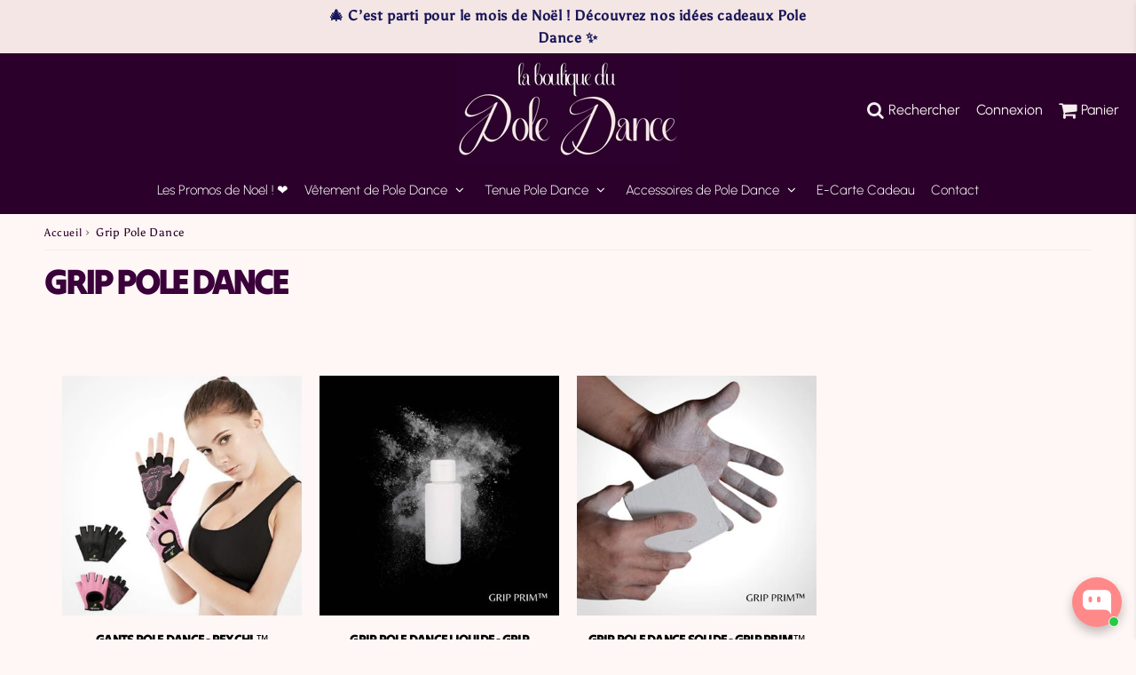

--- FILE ---
content_type: text/html; charset=utf-8
request_url: https://www.laboutiquedupoledance.com/collections/grip-pole-dance
body_size: 66300
content:

<!doctype html>
<html class="no-touch no-js" lang="fr">
<head><meta charset="utf-8">
  <meta http-equiv="X-UA-Compatible" content="IE=edge,chrome=1">
  <meta name="viewport" content="width=device-width, initial-scale=1.0, shrink-to-fit=no" />
  <meta name="theme-color" content="#ffffff"><link rel="shortcut icon" href="//www.laboutiquedupoledance.com/cdn/shop/files/D_32x32.png?v=1763635086" type="image/png" />
  <link rel="apple-touch-icon" href="//www.laboutiquedupoledance.com/cdn/shop/files/D_128x128.png?v=1763635086"><title>
    Grip Pole Dance &ndash; La Boutique du Pole Dance - Spécialiste de votre équipement
  </title>       
  <meta name="description" content="Livraison OFFERTE - Grip pole dance en poudre, gants grip pour entrainements de pole dance ou encore leggings grip pole dance">
<meta property="og:site_name" content="La Boutique du Pole Dance - Spécialiste de votre équipement">
<meta property="og:url" content="https://www.laboutiquedupoledance.com/collections/grip-pole-dance">
<meta property="og:title" content="Grip Pole Dance">
<meta property="og:type" content="website">


<meta property="og:description" content="Livraison OFFERTE - Grip pole dance en poudre, gants grip pour entrainements de pole dance ou encore leggings grip pole dance">






  <meta name="twitter:card" content="summary">

<meta name="twitter:title" content="Grip Pole Dance">


<meta property="twitter:description" content="Livraison OFFERTE - Grip pole dance en poudre, gants grip pour entrainements de pole dance ou encore leggings grip pole dance">



  <link rel="canonical" href="https://www.laboutiquedupoledance.com/collections/grip-pole-dance" />
  
<script>window.performance && window.performance.mark && window.performance.mark('shopify.content_for_header.start');</script><meta name="google-site-verification" content="s8onaygSHGWrELqOVJBFUmjrholhfnRz5mlskBtunLw">
<meta id="shopify-digital-wallet" name="shopify-digital-wallet" content="/51134693549/digital_wallets/dialog">
<meta name="shopify-checkout-api-token" content="bb93a99f7fb00f634a2f80b3cffb5614">
<link rel="alternate" type="application/atom+xml" title="Feed" href="/collections/grip-pole-dance.atom" />
<link rel="alternate" hreflang="x-default" href="https://www.laboutiquedupoledance.com/collections/grip-pole-dance">
<link rel="alternate" hreflang="en-AD" href="https://www.laboutiquedupoledance.com/en-en/collections/grip-pole-dance">
<link rel="alternate" hreflang="en-AL" href="https://www.laboutiquedupoledance.com/en-en/collections/grip-pole-dance">
<link rel="alternate" hreflang="en-AM" href="https://www.laboutiquedupoledance.com/en-en/collections/grip-pole-dance">
<link rel="alternate" hreflang="en-AT" href="https://www.laboutiquedupoledance.com/en-en/collections/grip-pole-dance">
<link rel="alternate" hreflang="en-AX" href="https://www.laboutiquedupoledance.com/en-en/collections/grip-pole-dance">
<link rel="alternate" hreflang="en-BA" href="https://www.laboutiquedupoledance.com/en-en/collections/grip-pole-dance">
<link rel="alternate" hreflang="en-BE" href="https://www.laboutiquedupoledance.com/en-en/collections/grip-pole-dance">
<link rel="alternate" hreflang="en-BG" href="https://www.laboutiquedupoledance.com/en-en/collections/grip-pole-dance">
<link rel="alternate" hreflang="en-BY" href="https://www.laboutiquedupoledance.com/en-en/collections/grip-pole-dance">
<link rel="alternate" hreflang="en-CA" href="https://www.laboutiquedupoledance.com/en-en/collections/grip-pole-dance">
<link rel="alternate" hreflang="en-CH" href="https://www.laboutiquedupoledance.com/en-en/collections/grip-pole-dance">
<link rel="alternate" hreflang="en-CY" href="https://www.laboutiquedupoledance.com/en-en/collections/grip-pole-dance">
<link rel="alternate" hreflang="en-CZ" href="https://www.laboutiquedupoledance.com/en-en/collections/grip-pole-dance">
<link rel="alternate" hreflang="en-DE" href="https://www.laboutiquedupoledance.com/en-en/collections/grip-pole-dance">
<link rel="alternate" hreflang="en-DK" href="https://www.laboutiquedupoledance.com/en-en/collections/grip-pole-dance">
<link rel="alternate" hreflang="en-FI" href="https://www.laboutiquedupoledance.com/en-en/collections/grip-pole-dance">
<link rel="alternate" hreflang="en-FO" href="https://www.laboutiquedupoledance.com/en-en/collections/grip-pole-dance">
<link rel="alternate" hreflang="en-GB" href="https://www.laboutiquedupoledance.com/en-en/collections/grip-pole-dance">
<link rel="alternate" hreflang="en-GE" href="https://www.laboutiquedupoledance.com/en-en/collections/grip-pole-dance">
<link rel="alternate" hreflang="en-GF" href="https://www.laboutiquedupoledance.com/en-en/collections/grip-pole-dance">
<link rel="alternate" hreflang="en-GG" href="https://www.laboutiquedupoledance.com/en-en/collections/grip-pole-dance">
<link rel="alternate" hreflang="en-GI" href="https://www.laboutiquedupoledance.com/en-en/collections/grip-pole-dance">
<link rel="alternate" hreflang="en-GL" href="https://www.laboutiquedupoledance.com/en-en/collections/grip-pole-dance">
<link rel="alternate" hreflang="en-GP" href="https://www.laboutiquedupoledance.com/en-en/collections/grip-pole-dance">
<link rel="alternate" hreflang="en-GR" href="https://www.laboutiquedupoledance.com/en-en/collections/grip-pole-dance">
<link rel="alternate" hreflang="en-HR" href="https://www.laboutiquedupoledance.com/en-en/collections/grip-pole-dance">
<link rel="alternate" hreflang="en-HU" href="https://www.laboutiquedupoledance.com/en-en/collections/grip-pole-dance">
<link rel="alternate" hreflang="en-IE" href="https://www.laboutiquedupoledance.com/en-en/collections/grip-pole-dance">
<link rel="alternate" hreflang="en-IM" href="https://www.laboutiquedupoledance.com/en-en/collections/grip-pole-dance">
<link rel="alternate" hreflang="en-IS" href="https://www.laboutiquedupoledance.com/en-en/collections/grip-pole-dance">
<link rel="alternate" hreflang="en-IT" href="https://www.laboutiquedupoledance.com/en-en/collections/grip-pole-dance">
<link rel="alternate" hreflang="en-JE" href="https://www.laboutiquedupoledance.com/en-en/collections/grip-pole-dance">
<link rel="alternate" hreflang="en-LI" href="https://www.laboutiquedupoledance.com/en-en/collections/grip-pole-dance">
<link rel="alternate" hreflang="en-LT" href="https://www.laboutiquedupoledance.com/en-en/collections/grip-pole-dance">
<link rel="alternate" hreflang="en-LU" href="https://www.laboutiquedupoledance.com/en-en/collections/grip-pole-dance">
<link rel="alternate" hreflang="en-LV" href="https://www.laboutiquedupoledance.com/en-en/collections/grip-pole-dance">
<link rel="alternate" hreflang="en-MC" href="https://www.laboutiquedupoledance.com/en-en/collections/grip-pole-dance">
<link rel="alternate" hreflang="en-MD" href="https://www.laboutiquedupoledance.com/en-en/collections/grip-pole-dance">
<link rel="alternate" hreflang="en-ME" href="https://www.laboutiquedupoledance.com/en-en/collections/grip-pole-dance">
<link rel="alternate" hreflang="en-MK" href="https://www.laboutiquedupoledance.com/en-en/collections/grip-pole-dance">
<link rel="alternate" hreflang="en-MQ" href="https://www.laboutiquedupoledance.com/en-en/collections/grip-pole-dance">
<link rel="alternate" hreflang="en-MT" href="https://www.laboutiquedupoledance.com/en-en/collections/grip-pole-dance">
<link rel="alternate" hreflang="en-NL" href="https://www.laboutiquedupoledance.com/en-en/collections/grip-pole-dance">
<link rel="alternate" hreflang="en-NO" href="https://www.laboutiquedupoledance.com/en-en/collections/grip-pole-dance">
<link rel="alternate" hreflang="en-PL" href="https://www.laboutiquedupoledance.com/en-en/collections/grip-pole-dance">
<link rel="alternate" hreflang="en-PT" href="https://www.laboutiquedupoledance.com/en-en/collections/grip-pole-dance">
<link rel="alternate" hreflang="en-RE" href="https://www.laboutiquedupoledance.com/en-en/collections/grip-pole-dance">
<link rel="alternate" hreflang="en-RO" href="https://www.laboutiquedupoledance.com/en-en/collections/grip-pole-dance">
<link rel="alternate" hreflang="en-RS" href="https://www.laboutiquedupoledance.com/en-en/collections/grip-pole-dance">
<link rel="alternate" hreflang="en-SE" href="https://www.laboutiquedupoledance.com/en-en/collections/grip-pole-dance">
<link rel="alternate" hreflang="en-SI" href="https://www.laboutiquedupoledance.com/en-en/collections/grip-pole-dance">
<link rel="alternate" hreflang="en-SJ" href="https://www.laboutiquedupoledance.com/en-en/collections/grip-pole-dance">
<link rel="alternate" hreflang="en-SK" href="https://www.laboutiquedupoledance.com/en-en/collections/grip-pole-dance">
<link rel="alternate" hreflang="en-SM" href="https://www.laboutiquedupoledance.com/en-en/collections/grip-pole-dance">
<link rel="alternate" hreflang="en-TR" href="https://www.laboutiquedupoledance.com/en-en/collections/grip-pole-dance">
<link rel="alternate" hreflang="en-UA" href="https://www.laboutiquedupoledance.com/en-en/collections/grip-pole-dance">
<link rel="alternate" hreflang="en-VA" href="https://www.laboutiquedupoledance.com/en-en/collections/grip-pole-dance">
<link rel="alternate" hreflang="en-XK" href="https://www.laboutiquedupoledance.com/en-en/collections/grip-pole-dance">
<link rel="alternate" hreflang="en-YT" href="https://www.laboutiquedupoledance.com/en-en/collections/grip-pole-dance">
<link rel="alternate" hreflang="en-EE" href="https://www.laboutiquedupoledance.com/en-en/collections/grip-pole-dance">
<link rel="alternate" hreflang="es-ES" href="https://www.laboutiquedupoledance.com/es-es/collections/grip-pole-dance">
<link rel="alternate" type="application/json+oembed" href="https://www.laboutiquedupoledance.com/collections/grip-pole-dance.oembed">
<script async="async" src="/checkouts/internal/preloads.js?locale=fr-FR"></script>
<link rel="preconnect" href="https://shop.app" crossorigin="anonymous">
<script async="async" src="https://shop.app/checkouts/internal/preloads.js?locale=fr-FR&shop_id=51134693549" crossorigin="anonymous"></script>
<script id="shopify-features" type="application/json">{"accessToken":"bb93a99f7fb00f634a2f80b3cffb5614","betas":["rich-media-storefront-analytics"],"domain":"www.laboutiquedupoledance.com","predictiveSearch":true,"shopId":51134693549,"locale":"fr"}</script>
<script>var Shopify = Shopify || {};
Shopify.shop = "la-boutique-du-pole-dance.myshopify.com";
Shopify.locale = "fr";
Shopify.currency = {"active":"EUR","rate":"1.0"};
Shopify.country = "FR";
Shopify.theme = {"name":"SpeedFly - Raph","id":179466535248,"schema_name":"Speedfly Theme","schema_version":"4.3.2","theme_store_id":null,"role":"main"};
Shopify.theme.handle = "null";
Shopify.theme.style = {"id":null,"handle":null};
Shopify.cdnHost = "www.laboutiquedupoledance.com/cdn";
Shopify.routes = Shopify.routes || {};
Shopify.routes.root = "/";</script>
<script type="module">!function(o){(o.Shopify=o.Shopify||{}).modules=!0}(window);</script>
<script>!function(o){function n(){var o=[];function n(){o.push(Array.prototype.slice.apply(arguments))}return n.q=o,n}var t=o.Shopify=o.Shopify||{};t.loadFeatures=n(),t.autoloadFeatures=n()}(window);</script>
<script>
  window.ShopifyPay = window.ShopifyPay || {};
  window.ShopifyPay.apiHost = "shop.app\/pay";
  window.ShopifyPay.redirectState = null;
</script>
<script id="shop-js-analytics" type="application/json">{"pageType":"collection"}</script>
<script defer="defer" async type="module" src="//www.laboutiquedupoledance.com/cdn/shopifycloud/shop-js/modules/v2/client.init-shop-cart-sync_ChgkhDwU.fr.esm.js"></script>
<script defer="defer" async type="module" src="//www.laboutiquedupoledance.com/cdn/shopifycloud/shop-js/modules/v2/chunk.common_BJcqwDuF.esm.js"></script>
<script type="module">
  await import("//www.laboutiquedupoledance.com/cdn/shopifycloud/shop-js/modules/v2/client.init-shop-cart-sync_ChgkhDwU.fr.esm.js");
await import("//www.laboutiquedupoledance.com/cdn/shopifycloud/shop-js/modules/v2/chunk.common_BJcqwDuF.esm.js");

  window.Shopify.SignInWithShop?.initShopCartSync?.({"fedCMEnabled":true,"windoidEnabled":true});

</script>
<script>
  window.Shopify = window.Shopify || {};
  if (!window.Shopify.featureAssets) window.Shopify.featureAssets = {};
  window.Shopify.featureAssets['shop-js'] = {"shop-cart-sync":["modules/v2/client.shop-cart-sync_D4o_5Ov_.fr.esm.js","modules/v2/chunk.common_BJcqwDuF.esm.js"],"init-fed-cm":["modules/v2/client.init-fed-cm_BPY0MiuD.fr.esm.js","modules/v2/chunk.common_BJcqwDuF.esm.js"],"init-shop-email-lookup-coordinator":["modules/v2/client.init-shop-email-lookup-coordinator_CDHycKYk.fr.esm.js","modules/v2/chunk.common_BJcqwDuF.esm.js"],"shop-cash-offers":["modules/v2/client.shop-cash-offers_NQsrJJFl.fr.esm.js","modules/v2/chunk.common_BJcqwDuF.esm.js","modules/v2/chunk.modal_Cjxu_1fo.esm.js"],"init-shop-cart-sync":["modules/v2/client.init-shop-cart-sync_ChgkhDwU.fr.esm.js","modules/v2/chunk.common_BJcqwDuF.esm.js"],"init-windoid":["modules/v2/client.init-windoid_Cm8_3XkW.fr.esm.js","modules/v2/chunk.common_BJcqwDuF.esm.js"],"shop-toast-manager":["modules/v2/client.shop-toast-manager_PCb2cpdP.fr.esm.js","modules/v2/chunk.common_BJcqwDuF.esm.js"],"pay-button":["modules/v2/client.pay-button_4LiCA2qV.fr.esm.js","modules/v2/chunk.common_BJcqwDuF.esm.js"],"shop-button":["modules/v2/client.shop-button_GeIwBG5B.fr.esm.js","modules/v2/chunk.common_BJcqwDuF.esm.js"],"shop-login-button":["modules/v2/client.shop-login-button_CUrU_OLp.fr.esm.js","modules/v2/chunk.common_BJcqwDuF.esm.js","modules/v2/chunk.modal_Cjxu_1fo.esm.js"],"avatar":["modules/v2/client.avatar_BTnouDA3.fr.esm.js"],"shop-follow-button":["modules/v2/client.shop-follow-button_su6NTC-j.fr.esm.js","modules/v2/chunk.common_BJcqwDuF.esm.js","modules/v2/chunk.modal_Cjxu_1fo.esm.js"],"init-customer-accounts-sign-up":["modules/v2/client.init-customer-accounts-sign-up_DcRbvCo_.fr.esm.js","modules/v2/client.shop-login-button_CUrU_OLp.fr.esm.js","modules/v2/chunk.common_BJcqwDuF.esm.js","modules/v2/chunk.modal_Cjxu_1fo.esm.js"],"init-shop-for-new-customer-accounts":["modules/v2/client.init-shop-for-new-customer-accounts_B_arnwTM.fr.esm.js","modules/v2/client.shop-login-button_CUrU_OLp.fr.esm.js","modules/v2/chunk.common_BJcqwDuF.esm.js","modules/v2/chunk.modal_Cjxu_1fo.esm.js"],"init-customer-accounts":["modules/v2/client.init-customer-accounts_DeviBYnH.fr.esm.js","modules/v2/client.shop-login-button_CUrU_OLp.fr.esm.js","modules/v2/chunk.common_BJcqwDuF.esm.js","modules/v2/chunk.modal_Cjxu_1fo.esm.js"],"checkout-modal":["modules/v2/client.checkout-modal_CLohB8EO.fr.esm.js","modules/v2/chunk.common_BJcqwDuF.esm.js","modules/v2/chunk.modal_Cjxu_1fo.esm.js"],"lead-capture":["modules/v2/client.lead-capture_CsJGJY_m.fr.esm.js","modules/v2/chunk.common_BJcqwDuF.esm.js","modules/v2/chunk.modal_Cjxu_1fo.esm.js"],"shop-login":["modules/v2/client.shop-login_gLzDdfIx.fr.esm.js","modules/v2/chunk.common_BJcqwDuF.esm.js","modules/v2/chunk.modal_Cjxu_1fo.esm.js"],"payment-terms":["modules/v2/client.payment-terms_DZ7f6SjO.fr.esm.js","modules/v2/chunk.common_BJcqwDuF.esm.js","modules/v2/chunk.modal_Cjxu_1fo.esm.js"]};
</script>
<script>(function() {
  var isLoaded = false;
  function asyncLoad() {
    if (isLoaded) return;
    isLoaded = true;
    var urls = ["\/\/code.tidio.co\/ikrqg6n5cyu4gm8hiozxgc0yqbp6hhk5.js?shop=la-boutique-du-pole-dance.myshopify.com","https:\/\/reconvert-cdn.com\/assets\/js\/store_reconvert_node.js?v=2\u0026scid=OGEwNDk1OTRlOGM1NzVmNzA5YjA5NmE2ZmJlNjdhODUuYWU4ODY5NTQzNWY1NmZjZmExODBjZGY2NjA4OTJjODA=\u0026shop=la-boutique-du-pole-dance.myshopify.com","https:\/\/disco-static.productessentials.app\/main.js?shop=la-boutique-du-pole-dance.myshopify.com","\/\/cdn.shopify.com\/proxy\/ec6d3b7ccad31a3755d2188366fc5e2c02d161c29be9f6802bfc15262feb8ae6\/d1639lhkj5l89m.cloudfront.net\/js\/storefront\/uppromote.js?shop=la-boutique-du-pole-dance.myshopify.com\u0026sp-cache-control=cHVibGljLCBtYXgtYWdlPTkwMA"];
    for (var i = 0; i < urls.length; i++) {
      var s = document.createElement('script');
      s.type = 'text/javascript';
      s.async = true;
      s.src = urls[i];
      var x = document.getElementsByTagName('script')[0];
      x.parentNode.insertBefore(s, x);
    }
  };
  if(window.attachEvent) {
    window.attachEvent('onload', asyncLoad);
  } else {
    window.addEventListener('load', asyncLoad, false);
  }
})();</script>
<script id="__st">var __st={"a":51134693549,"offset":3600,"reqid":"d8cb68dc-3557-4284-aec7-69a113045253-1765380303","pageurl":"www.laboutiquedupoledance.com\/collections\/grip-pole-dance","u":"22ce158d935d","p":"collection","rtyp":"collection","rid":237198475437};</script>
<script>window.ShopifyPaypalV4VisibilityTracking = true;</script>
<script id="captcha-bootstrap">!function(){'use strict';const t='contact',e='account',n='new_comment',o=[[t,t],['blogs',n],['comments',n],[t,'customer']],c=[[e,'customer_login'],[e,'guest_login'],[e,'recover_customer_password'],[e,'create_customer']],r=t=>t.map((([t,e])=>`form[action*='/${t}']:not([data-nocaptcha='true']) input[name='form_type'][value='${e}']`)).join(','),a=t=>()=>t?[...document.querySelectorAll(t)].map((t=>t.form)):[];function s(){const t=[...o],e=r(t);return a(e)}const i='password',u='form_key',d=['recaptcha-v3-token','g-recaptcha-response','h-captcha-response',i],f=()=>{try{return window.sessionStorage}catch{return}},m='__shopify_v',_=t=>t.elements[u];function p(t,e,n=!1){try{const o=window.sessionStorage,c=JSON.parse(o.getItem(e)),{data:r}=function(t){const{data:e,action:n}=t;return t[m]||n?{data:e,action:n}:{data:t,action:n}}(c);for(const[e,n]of Object.entries(r))t.elements[e]&&(t.elements[e].value=n);n&&o.removeItem(e)}catch(o){console.error('form repopulation failed',{error:o})}}const l='form_type',E='cptcha';function T(t){t.dataset[E]=!0}const w=window,h=w.document,L='Shopify',v='ce_forms',y='captcha';let A=!1;((t,e)=>{const n=(g='f06e6c50-85a8-45c8-87d0-21a2b65856fe',I='https://cdn.shopify.com/shopifycloud/storefront-forms-hcaptcha/ce_storefront_forms_captcha_hcaptcha.v1.5.2.iife.js',D={infoText:'Protégé par hCaptcha',privacyText:'Confidentialité',termsText:'Conditions'},(t,e,n)=>{const o=w[L][v],c=o.bindForm;if(c)return c(t,g,e,D).then(n);var r;o.q.push([[t,g,e,D],n]),r=I,A||(h.body.append(Object.assign(h.createElement('script'),{id:'captcha-provider',async:!0,src:r})),A=!0)});var g,I,D;w[L]=w[L]||{},w[L][v]=w[L][v]||{},w[L][v].q=[],w[L][y]=w[L][y]||{},w[L][y].protect=function(t,e){n(t,void 0,e),T(t)},Object.freeze(w[L][y]),function(t,e,n,w,h,L){const[v,y,A,g]=function(t,e,n){const i=e?o:[],u=t?c:[],d=[...i,...u],f=r(d),m=r(i),_=r(d.filter((([t,e])=>n.includes(e))));return[a(f),a(m),a(_),s()]}(w,h,L),I=t=>{const e=t.target;return e instanceof HTMLFormElement?e:e&&e.form},D=t=>v().includes(t);t.addEventListener('submit',(t=>{const e=I(t);if(!e)return;const n=D(e)&&!e.dataset.hcaptchaBound&&!e.dataset.recaptchaBound,o=_(e),c=g().includes(e)&&(!o||!o.value);(n||c)&&t.preventDefault(),c&&!n&&(function(t){try{if(!f())return;!function(t){const e=f();if(!e)return;const n=_(t);if(!n)return;const o=n.value;o&&e.removeItem(o)}(t);const e=Array.from(Array(32),(()=>Math.random().toString(36)[2])).join('');!function(t,e){_(t)||t.append(Object.assign(document.createElement('input'),{type:'hidden',name:u})),t.elements[u].value=e}(t,e),function(t,e){const n=f();if(!n)return;const o=[...t.querySelectorAll(`input[type='${i}']`)].map((({name:t})=>t)),c=[...d,...o],r={};for(const[a,s]of new FormData(t).entries())c.includes(a)||(r[a]=s);n.setItem(e,JSON.stringify({[m]:1,action:t.action,data:r}))}(t,e)}catch(e){console.error('failed to persist form',e)}}(e),e.submit())}));const S=(t,e)=>{t&&!t.dataset[E]&&(n(t,e.some((e=>e===t))),T(t))};for(const o of['focusin','change'])t.addEventListener(o,(t=>{const e=I(t);D(e)&&S(e,y())}));const B=e.get('form_key'),M=e.get(l),P=B&&M;t.addEventListener('DOMContentLoaded',(()=>{const t=y();if(P)for(const e of t)e.elements[l].value===M&&p(e,B);[...new Set([...A(),...v().filter((t=>'true'===t.dataset.shopifyCaptcha))])].forEach((e=>S(e,t)))}))}(h,new URLSearchParams(w.location.search),n,t,e,['guest_login'])})(!0,!0)}();</script>
<script integrity="sha256-52AcMU7V7pcBOXWImdc/TAGTFKeNjmkeM1Pvks/DTgc=" data-source-attribution="shopify.loadfeatures" defer="defer" src="//www.laboutiquedupoledance.com/cdn/shopifycloud/storefront/assets/storefront/load_feature-81c60534.js" crossorigin="anonymous"></script>
<script crossorigin="anonymous" defer="defer" src="//www.laboutiquedupoledance.com/cdn/shopifycloud/storefront/assets/shopify_pay/storefront-65b4c6d7.js?v=20250812"></script>
<script data-source-attribution="shopify.dynamic_checkout.dynamic.init">var Shopify=Shopify||{};Shopify.PaymentButton=Shopify.PaymentButton||{isStorefrontPortableWallets:!0,init:function(){window.Shopify.PaymentButton.init=function(){};var t=document.createElement("script");t.src="https://www.laboutiquedupoledance.com/cdn/shopifycloud/portable-wallets/latest/portable-wallets.fr.js",t.type="module",document.head.appendChild(t)}};
</script>
<script data-source-attribution="shopify.dynamic_checkout.buyer_consent">
  function portableWalletsHideBuyerConsent(e){var t=document.getElementById("shopify-buyer-consent"),n=document.getElementById("shopify-subscription-policy-button");t&&n&&(t.classList.add("hidden"),t.setAttribute("aria-hidden","true"),n.removeEventListener("click",e))}function portableWalletsShowBuyerConsent(e){var t=document.getElementById("shopify-buyer-consent"),n=document.getElementById("shopify-subscription-policy-button");t&&n&&(t.classList.remove("hidden"),t.removeAttribute("aria-hidden"),n.addEventListener("click",e))}window.Shopify?.PaymentButton&&(window.Shopify.PaymentButton.hideBuyerConsent=portableWalletsHideBuyerConsent,window.Shopify.PaymentButton.showBuyerConsent=portableWalletsShowBuyerConsent);
</script>
<script data-source-attribution="shopify.dynamic_checkout.cart.bootstrap">document.addEventListener("DOMContentLoaded",(function(){function t(){return document.querySelector("shopify-accelerated-checkout-cart, shopify-accelerated-checkout")}if(t())Shopify.PaymentButton.init();else{new MutationObserver((function(e,n){t()&&(Shopify.PaymentButton.init(),n.disconnect())})).observe(document.body,{childList:!0,subtree:!0})}}));
</script>
<link id="shopify-accelerated-checkout-styles" rel="stylesheet" media="screen" href="https://www.laboutiquedupoledance.com/cdn/shopifycloud/portable-wallets/latest/accelerated-checkout-backwards-compat.css" crossorigin="anonymous">
<style id="shopify-accelerated-checkout-cart">
        #shopify-buyer-consent {
  margin-top: 1em;
  display: inline-block;
  width: 100%;
}

#shopify-buyer-consent.hidden {
  display: none;
}

#shopify-subscription-policy-button {
  background: none;
  border: none;
  padding: 0;
  text-decoration: underline;
  font-size: inherit;
  cursor: pointer;
}

#shopify-subscription-policy-button::before {
  box-shadow: none;
}

      </style>

<script>window.performance && window.performance.mark && window.performance.mark('shopify.content_for_header.end');</script> 

  <!-- CSS - JS ================================================== -->     
  <link rel="preconnect" href="https://cdn.shopify.com" as="style" crossorigin>
  <link rel="preconnect" href="https://fonts.shopifycdn.com" crossorigin>  
  <link rel="preconnect" href="https://v.shopify.com" /> 
  <link rel="preconnect" href="https://cdn.shopifycloud.com" /> 
  <link rel="preconnect" href="https://monorail-edge.shopifysvc.com">  
  <link rel="preconnect" href="https://cdnjs.cloudflare.com">   

  
<style data-shopify>

@font-face {
  font-family: Asul;
  font-weight: 400;
  font-style: normal;
  font-display: swap;
  src: url("//www.laboutiquedupoledance.com/cdn/fonts/asul/asul_n4.814c5323104eaec8052c156ea81d27e4cc2ecc89.woff2") format("woff2"),
       url("//www.laboutiquedupoledance.com/cdn/fonts/asul/asul_n4.fad4580d0c2a0762bf2eec95df0ca1bba03e7345.woff") format("woff");
}


@font-face {
  font-family: "Tilt Warp";
  font-weight: 400;
  font-style: normal;
  font-display: swap;
  src: url("//www.laboutiquedupoledance.com/cdn/fonts/tilt_warp/tiltwarp_n4.f384a3a1626eb8664d9936d63a78a5d24c25afb6.woff2") format("woff2"),
       url("//www.laboutiquedupoledance.com/cdn/fonts/tilt_warp/tiltwarp_n4.9aae13ef5959bb7d6e8b06285e7e8e8103e6a67c.woff") format("woff");
}


@font-face {
  font-family: Urbanist;
  font-weight: 400;
  font-style: normal;
  font-display: swap;
  src: url("//www.laboutiquedupoledance.com/cdn/fonts/urbanist/urbanist_n4.5f39b6cc8e2fb2c80ae3aed8eb44859d21d81e33.woff2") format("woff2"),
       url("//www.laboutiquedupoledance.com/cdn/fonts/urbanist/urbanist_n4.714f864d1175b68f0fa5f770f7f8ac4c879be891.woff") format("woff");
}

@font-face {
  font-family: Urbanist;
  font-weight: 300;
  font-style: normal;
  font-display: swap;
  src: url("//www.laboutiquedupoledance.com/cdn/fonts/urbanist/urbanist_n3.17d2e460ba0ee4b3713791bbeb09c88f71a5d36a.woff2") format("woff2"),
       url("//www.laboutiquedupoledance.com/cdn/fonts/urbanist/urbanist_n3.55d4d1facee59660b12c8980207a034e1d213cc7.woff") format("woff");
}


:root {

  /* Width variables */
  --page-width: 1200px;
  --section-spaced: 3rem; 
  --gutter: 2rem;
  --gutter-half: calc(var(--gutter) / 2);
  --gutter-quarter: calc(var(--gutter) / 4);

  /* FONT */

  /* Titles Font */
  --headerFontStack: "Tilt Warp", sans-serif;
  --headerFontWeight: ;

  /* Body Font */
  --bodyFontStack: Asul, serif;
  --baseFontSize: 1.6rem;
  --baseFontSizeMobile: 1.5rem;

  /* Navigation and Button Font */
  --accentFontStack: Urbanist, sans-serif;
  --accentFontWeight: 300;

  /* FONT SIZES */

  --h1FontSize: 3.1rem;
  --h2FontSize: 2.8rem;
  --h3FontSize: 2.4rem;
  --h4FontSize: 2.1rem;
  --h5FontSize: 1.9rem;

  --h1FontSizeSm: 2.2rem;
  --h2FontSizeSm: 2rem;
  --h3FontSizeSm: 1.8rem;
  --h4FontSizeSm: 1.7rem;
  --h5FontSizeSm: 1.6rem;

  --btnAtcFontSize: 1.8rem;
  --btnFontSize: 1.6rem;
  --btnPadding: 1.6rem;
  --btnAtcPadding: 1.6rem;
  
  --btnFontWeight: 500;
  
  --navFontSize: 1.5rem;

  --priceFontSize: 2.1rem;
  --priceFontSizeSmall: 1.6rem;
  
  /* COLORS */

  /* General colors */
  --colorBody: #fff7f5;
  --colorTextBody: #2b002c;
  --colorTextTitle: #3a003a; 

  --colorSectionTitles: #000000;
  --colorSectionTitlesBg: ;
  --colorError: #ff1100;
  --colorPrice: #333;
  --colorPrice2: #333;
  
  --colorPriceBg: #fb8a18;
  --colorPriceText: #fff; 

  /* Button colors */
  
  --colorBtnPrimaryBg: #fd2e92;
  --colorBtnPrimaryText: #fff;
  --sizeBtnPrimaryBorder: 0px; 
  --colorBtnPrimaryBorder: #333;
  --colorBtnPrimaryBgHover: #3a003a;
  --colorBtnPrimaryTextHover: #fff;
  --colorBtnPrimaryBorderHover: #333;

  --colorBtnSecondaryBg: #dcdcdc;
  --colorBtnSecondaryText: #666;  
  --sizeBtnSecondaryBorder: 0px;
  --colorBtnSecondaryBorder: #333;
  --colorBtnSecondaryBgHover: #dcdcdc;
  --colorBtnSecondaryTextHover: #555;  
  --colorBtnSecondaryBorderHover: #333;

  --colorBtnThirdBg: ;
  --colorBtnThirdText: #3a003a;  
  --sizeBtnThirdBorder: 1px;
  --colorBtnThirdBorder: #3a003a;

  --colorBtnThirdBgHover: #3a003a;
  --colorBtnThirdTextHover: #FFF;  
  --colorBtnThirdBorderHover: #3a003a;

  --colorBtnAtcText: #fff;
  --colorBtnAtcBg: #FB8B15;
  --colorBtnAtcTextHover: #fff;
  --colorBtnAtcBgHover: #FB8B15;
  --sizeBtnAtcBorder: 0px; 
  --colorBtnAtcBorder: #333;
  --colorBtnBuyNowText: #242424;
  --colorBtnBuyNowBg: #eeb933;

  /* link colors */
  --colorLink: #fd2e92;

 /* Site Header */
  --headerBackground: #2b002c;
  --headerText: #ffffff;
  --headerButtonAndSearch: ;
  --headerSearchColor: #f7efef;
  --headerSearchBgColor: #2b002c;
  --headerActionCartColor: #f7efef;
  --headerActionCartBgColor: rgba(0,0,0,0);
  --headerAccountColor: #f7efef;
  --headerAccountBgColor: rgba(0,0,0,0);
  --headerCartCount: #ff1100;  
  --topheaderTextColor:#181658;
  --topheaderBgColor:#f4e6e4;
  --sectionCollectionColorText:#fff;
  --sectionCollectionColorBg:rgba(51, 51, 51, 0.8);
  --sectionCollectionColorTextHover:#fff;
  --sectionCollectionColorBgHover:rgba(17, 17, 17, 0.8);

  --sectionHeaderColorIcon1: ;
  --sectionHeaderColorIcon2: ;

  --searchAutoCompleteBg: #fff;
  --searchAutoCompleteBorder: #ddd;
  --searchAutoCompleteColor: #333;

  /* Product */

  --navProductsText: #333333;
  --tabColor: #333;
  --tabBgColor: #F0F0F0;
  --tabBorderColor: #ddd;
  
  --variantLabel: #333;
  --swatchBtnColor: #333;
  --swatchBtnBgColor: #fff;
  --swatchBtnBorderColor: #eee;
  --swatchBtnColorHover: #333;
  --swatchBtnBgColorHover: #fff;
  --swatchBtnBorderColorHover: #333;
  --swatchBtnBorderWidth: 40;  
  --variant-box-shadow: 0 0 0px ;

  /* Cart */
  --headerCartColor: #333;
  --headerCartBg: #fff;
  --headerCartBorder: #DDD;

  /* Nav background */
  --colorNav: #2b002c;
  --colorNavText: #fff;
  --colorNavTextHover: #fff;
  --colorNavTextHover2: #555;
  --colorNav2: #fff;
  --colorNav2Text: #333;
  --colorMegamenu: #fff;

  /* Mobile Nav Bar */
  --mobileNavBarHeight: 50px;

  /* Product */
  --productStockBg: #ffe8e8;
  --productStockBgActive: #ca0000;
  --productQtyColor: #333333;
  --productQtyBgColor: ;
  --colorBorder: #f4e6e4;

  /* Slider */
  --slider_title_color: #fff;
  --slider_bgtitle_color: ;
  --slider_text_color: #FFFFFF;
  --slider_bgtext_color: ;
  --slider_btn_title_color: #fff;
  --slider_btn_bgtitle_color: ;
  --slider_btn_text_hover_title_color: #333;
  --slider_btn_bg_hover_title_color: #FFF;
  --slider_btn_border_color: #FFF;
  --slider_btn_border_hover_color: #FFF;

  --slider_btn2_title_color: #333;
  --slider_btn2_bgtitle_color: #ffffff;
  --slider_btn2_text_hover_title_color: #fff;
  --slider_btn2_bg_hover_title_color: #333;
  --slider_btn2_border_color: #333;
  --slider_btn2_border_hover_color: #333;

  --slider_angle: #ddd;
  --slider_btn_scroll_color: #2e3438;
  --slider_btn_scroll_bg_color: rgba(255, 255, 255, 0.7);
  --slider_dots_color: #fff;
  --slider_dots_color_hover: #e0932f;

  /* Testimonial */
  --color-testimonial: #000000;
  --color-testimonial-star: #333333;
  --color-testimonial-arrow-bg: ;
  --color-testimonial-arrow: #333333;

  /* FAQ */
  --colorFaqPanelTitle: #333;
  --colorFaqPanelTitleBg: ;
  --colorFaqPanelText: #333;
  --colorFaqPanelTextBg: ;
  --colorFaqPanelBorder: #DEDEDE;

  /* newsletter */
  --color-newsletter-form-field: #333333;
  --color-newsletter-form-field-bg: #DEDEDE;
  --color-newsletter-form-btn: #FFFFFF;
  --color-newsletter-form-btn-bg: #333333;

  /* newsletter popup */
  --newsletterPopupColor: #333;
  --newsletterPopupBgColor: #fff;
  --newsletterPopupClose: #fff;
  --newsletterPopupBgClose: #911b1b;

  /* sticky bar */
  --stickybarColor: #333;
  --stickybarBgColor: #fff;
  --stickybarPositionTop: auto;
  --stickybarPositionBottom: 0;

  /* bundles */
  --bundleColor: #333;
  --bundleBgColor: #f0f0f0;
  --bundleStarColor: #ecb122;

  /* special offer */
  --specialOfferColor: #333;
  --specialOfferBgColor: #FFFFFF;
  --specialOfferColorActive: #333;
  --specialOfferBgColorActive: #f5f5f5;
  --specialOfferPrice: #f50a0a;
  --specialOfferBorderColor: #F0F0F0;
  --specialOfferChecked: #333;

  /* Site Footer */
  --colorFooterBg: #333333;
  --colorFooterTitle: #dddddd;
  --colorFooterText: #dddddd;
  --colorSvg:#000;
  --colorFooterBgBtn: #222;
  --colorFooterBgBtnText: #eee;
  --colorFooterBgInput: #444;
  --colorFooterBgInputText: #eee;
  --colorBackToTop1: #fff;
  --colorBackToTop2: rgba(51, 51, 51, 0.9);
  --colorFooterSocialLinks: #bbbbbb;


  /* Size chart */
  --sizeChartColor: #333;
  --sizeChartBg: #FFF;
  --sizeChartTitleColor: #fff;
  --sizeChartTitleBg: #333;

  /* Helper colors */
  --disabledGrey: #f6f6f6;
  --disabledBorder: var(--disabledGrey);
  --errorRed: #dc0000;
  --errorRedBg: var(--errorRed);
  --successGreen: #0a942a;

  /* Radius */
  --radius: 2px;
  --btnBorderRadius:20px;

 /* Share buttons  */
  --shareButtonHeight: 22px;
  --shareButtonCleanHeight: 30px;
  --shareBorderColor: #ececec;

 /* Collections */
  --filterIconWidth: 12px;
  --innerFilterIconWidth: 6px;

  /* Placeholder colors */
  --color-blankstate: rgba(var(--colorTextBody), 0.35);
  --color-blankstate-border: rgba(var(--colorTextBody), 0.2);
  --color-blankstate-background: rgba(var(--colorTextBody), 0.1);
  --color-text-body-opacity1: rgba(43, 0, 44, 0.05);
  --color-text-body-opacity2: rgba(43, 0, 44, 0.1);
  --color-text-body-opacity3: rgba(43, 0, 44, 0.2);
  --color-text-body-opacity4: rgba(43, 0, 44, 0.3);

  /*  SPACINGS */

  /* Letter Spacing */
  --titleLetterSpacing: 0px;
  --navLetterSpacing: 0px;
  --btnLetterSpacing: 0px;  
  
}    

.color-scheme-1, .shopify-section .color-scheme-1 > div {
  background: #f4e6e4;
  color: #000000;
   --colorSectionTitles: #000000; 
}

.color-scheme-2, .shopify-section .color-scheme-2 > div {
  background: #3a003a;
  color: #FFFFFF;
  --colorSectionTitles: #FFFFFF; 
}

.color-scheme-3, .shopify-section .color-scheme-3 > div  {
  background: #e0932f;
  color: #FFFFFF;
  --colorSectionTitles: #FFFFFF; 
}


.color-scheme-inverse, .shopify-section .color-scheme-inverse > div {
  color: #f4e6e4;
  background: #000000;
}
.color-scheme-inverse * {
  --colorSectionTitles: #f4e6e4; 
}
.color-scheme-1 .btn-inherit, .shopify-section .color-scheme-1 .btn-inherit { 
  --colorBtnPrimaryBorder: #000000;
}
.color-scheme-2 .btn-inherit, .shopify-section .color-scheme-2 .btn-inherit { 
  --colorBtnPrimaryBorder: #FFFFFF;
}
.color-scheme-3 .btn-inherit, .shopify-section .color-scheme-3 .btn-inherit { 
  --colorBtnPrimaryBorder: #FFFFFF;
}
.color-scheme-3 .btn-inherit, .shopify-section .color-scheme-4 .btn-inherit { 
  --colorBtnThirdBorder: ;
}
.color-scheme-inverse .btn-inherit, .shopify-section .color-scheme-inverse .btn-inherit {
  --colorBtnPrimaryBg: #fff;
  --colorBtnPrimaryText: #fd2e92;
  --colorBtnPrimaryBorder: #fff;
}

/*.shopify-section .color-scheme-1:not(.image-with-text-section), .shopify-section .color-scheme-2:not(.image-with-text-section), 
.shopify-section .color-scheme-3:not(.image-with-text-section), .shopify-section .color-scheme-inverse:not(.image-with-text-section) {
  padding:var(--section-spaced) 0;
}
*/

.shopify-section .color-scheme:not(.color-scheme-none) .color-scheme-inner {  
   padding:var(--gutter);
}
.shopify-section .color-scheme-1 .color-scheme-inner {
   background: rgba(0, 0, 0, 0.05);  
}
.shopify-section .color-scheme-2 .color-scheme-inner {
   background: rgba(255, 255, 255, 0.05);  
}
.shopify-section .color-scheme-3 .color-scheme-inner {
   background: rgba(255, 255, 255, 0.05);  
}
.shopify-section .color-scheme-inverse .color-scheme-inner {
   background: rgba(244, 230, 228, 0.05);  
}




</style>
 
 
  <link rel="preload" href=//www.laboutiquedupoledance.com/cdn/shop/t/6/assets/font-awesome.min.css?v=26886069037123603361763554960 as="style" onload="this.rel='stylesheet'">  

  <link href="//www.laboutiquedupoledance.com/cdn/shop/t/6/assets/theme.css?v=55203606422240606361763559969" rel="stylesheet" type="text/css" media="all" />
  
  <script src="//www.laboutiquedupoledance.com/cdn/shop/t/6/assets/vendor.js?v=45007066030548803271763552139" defer></script> 
  <script src="//www.laboutiquedupoledance.com/cdn/shop/t/6/assets/jquery-3.6.0.min.js?v=115860211936397945481763552139"></script> 
  <script src="//www.laboutiquedupoledance.com/cdn/shop/t/6/assets/theme.js?v=124081618505498513741765021271" defer></script>    
  
  

     
  
  <!-- Code script ================================================== -->
       
  

  <style>
    .slideshow .slide:not(:first-child), .slick-slider .slick-slide:not(:first-child) { display: none; opacity: 0; }
    .slideshow.slick-initialized .slide, .slick-slider.slick-initialized .slick-slide, .slick-slider.slick-initialized .slideshow-show-true  { display: block !important; opacity: 1; } 
    .slick-slider  { opacity: 0; }
    .slick-slider.slick-initialized { opacity: 1 !important; }
  </style>
  
<!-- BEGIN app block: shopify://apps/klaviyo-email-marketing-sms/blocks/klaviyo-onsite-embed/2632fe16-c075-4321-a88b-50b567f42507 -->












  <script async src="https://static.klaviyo.com/onsite/js/VcEH6N/klaviyo.js?company_id=VcEH6N"></script>
  <script>!function(){if(!window.klaviyo){window._klOnsite=window._klOnsite||[];try{window.klaviyo=new Proxy({},{get:function(n,i){return"push"===i?function(){var n;(n=window._klOnsite).push.apply(n,arguments)}:function(){for(var n=arguments.length,o=new Array(n),w=0;w<n;w++)o[w]=arguments[w];var t="function"==typeof o[o.length-1]?o.pop():void 0,e=new Promise((function(n){window._klOnsite.push([i].concat(o,[function(i){t&&t(i),n(i)}]))}));return e}}})}catch(n){window.klaviyo=window.klaviyo||[],window.klaviyo.push=function(){var n;(n=window._klOnsite).push.apply(n,arguments)}}}}();</script>

  




  <script>
    window.klaviyoReviewsProductDesignMode = false
  </script>







<!-- END app block --><!-- BEGIN app block: shopify://apps/optis-color-swatch/blocks/bss-se-script/ad128d8f-5ebd-45ad-954a-7dd4c4226109 --><script id='bss-se-store-data' type='application/json'>
    {
      "shop": {
        "domain": "la-boutique-du-pole-dance.myshopify.com",
        "permanent_domain": "la-boutique-du-pole-dance.myshopify.com",
        "url": "https://www.laboutiquedupoledance.com",
        "secure_url": "https://www.laboutiquedupoledance.com",
        "money_format": "{{amount_with_comma_separator}} €",
        "money_with_currency_format": "{{amount_with_comma_separator}} €",
        "currency": "EUR",
        "published_locales": [{"shop_locale":{"locale":"fr","enabled":true,"primary":true,"published":true}}],
        "lang": "fr"
      },
      "customer": {
        "id": null,
        "tags": null
      },
      "template": "collection",
      "product": null,
      "collection": [{"id":"gid://shopify/Product/6872588058797","title": "Gants Pole dance - REXCHI ™","handle":"gants-pole-dance","available": true,"published_at": "2021-08-10 17:43:32 +0200","featured_image": {"alt": "gant pole dance","src":"\/\/www.laboutiquedupoledance.com\/cdn\/shop\/products\/mitainepoledance.jpg?v=1628610141"},"price":"23,90 €","priceRange":{"min":{"amount":"23,90"},"max":{"amount":"23,90"} },"compare_at_price": "23,90 €","options_with_values": [{"name": "Couleur","position": 1,"values": [{"id": 30819713360,"name": "Noir","selected": true,"available": true,"product_url": null},{"id": 30819746128,"name": "Rose","selected": false,"available": true,"product_url": null}]},{"name": "Taille","position": 2,"values": [{"id": 30819778896,"name": "S","selected": true,"available": true,"product_url": null},{"id": 30819811664,"name": "M","selected": false,"available": true,"product_url": null},{"id": 30819844432,"name": "L","selected": false,"available": true,"product_url": null},{"id": 30819877200,"name": "XL","selected": false,"available": true,"product_url": null}]}],"options": ["Couleur","Taille"],"variants":[{"id": 40485961924781,"title": "Noir \/ S","available": true,"url": "\/products\/gants-pole-dance?variant=40485961924781","options": ["Noir","S"],"compare_at_price": "23,90 €","featured_image": {"alt": "gant antidérapant pole dance","src": "\/\/www.laboutiquedupoledance.com\/cdn\/shop\/products\/gantpoledance.jpg?v=1628610176"},"quantity_rule": {"min":1,"max":null,"increment":1},"sku": "CJST121398101AZ","price": {"amount": "23,90","currencyAmount": "23,90 €" }
          },{"id": 40485961957549,"title": "Noir \/ M","available": true,"url": "\/products\/gants-pole-dance?variant=40485961957549","options": ["Noir","M"],"compare_at_price": "23,90 €","featured_image": {"alt": "gant antidérapant pole dance","src": "\/\/www.laboutiquedupoledance.com\/cdn\/shop\/products\/gantpoledance.jpg?v=1628610176"},"quantity_rule": {"min":1,"max":null,"increment":1},"sku": "CJST121398102BY","price": {"amount": "23,90","currencyAmount": "23,90 €" }
          },{"id": 40485961990317,"title": "Noir \/ L","available": true,"url": "\/products\/gants-pole-dance?variant=40485961990317","options": ["Noir","L"],"compare_at_price": "23,90 €","featured_image": {"alt": "gant antidérapant pole dance","src": "\/\/www.laboutiquedupoledance.com\/cdn\/shop\/products\/gantpoledance.jpg?v=1628610176"},"quantity_rule": {"min":1,"max":null,"increment":1},"sku": "CJST121398103CX","price": {"amount": "23,90","currencyAmount": "23,90 €" }
          },{"id": 40485962023085,"title": "Noir \/ XL","available": true,"url": "\/products\/gants-pole-dance?variant=40485962023085","options": ["Noir","XL"],"compare_at_price": "23,90 €","featured_image": {"alt": "gant antidérapant pole dance","src": "\/\/www.laboutiquedupoledance.com\/cdn\/shop\/products\/gantpoledance.jpg?v=1628610176"},"quantity_rule": {"min":1,"max":null,"increment":1},"sku": "CJST121398104DW","price": {"amount": "23,90","currencyAmount": "23,90 €" }
          },{"id": 40485962055853,"title": "Rose \/ S","available": true,"url": "\/products\/gants-pole-dance?variant=40485962055853","options": ["Rose","S"],"compare_at_price": "23,90 €","featured_image": {"alt": "gant pole dance","src": "\/\/www.laboutiquedupoledance.com\/cdn\/shop\/products\/gantspoledance.jpg?v=1628610185"},"quantity_rule": {"min":1,"max":null,"increment":1},"sku": "CJST121398105EV","price": {"amount": "23,90","currencyAmount": "23,90 €" }
          },{"id": 40485962088621,"title": "Rose \/ M","available": true,"url": "\/products\/gants-pole-dance?variant=40485962088621","options": ["Rose","M"],"compare_at_price": "23,90 €","featured_image": {"alt": "gant pole dance","src": "\/\/www.laboutiquedupoledance.com\/cdn\/shop\/products\/gantspoledance.jpg?v=1628610185"},"quantity_rule": {"min":1,"max":null,"increment":1},"sku": "CJST121398106FU","price": {"amount": "23,90","currencyAmount": "23,90 €" }
          },{"id": 40485962121389,"title": "Rose \/ L","available": true,"url": "\/products\/gants-pole-dance?variant=40485962121389","options": ["Rose","L"],"compare_at_price": "23,90 €","featured_image": {"alt": "gant pole dance","src": "\/\/www.laboutiquedupoledance.com\/cdn\/shop\/products\/gantspoledance.jpg?v=1628610185"},"quantity_rule": {"min":1,"max":null,"increment":1},"sku": "CJST121398107GT","price": {"amount": "23,90","currencyAmount": "23,90 €" }
          }]},{"id":"gid://shopify/Product/6191118844077","title": "Grip Pole dance Liquide - Grip Prim™","handle":"grip-poledance-liquide","available": true,"published_at": "2021-01-11 10:48:19 +0100","featured_image": {"alt": "Grip Pole dance Liquide - Grip Prim™","src":"\/\/www.laboutiquedupoledance.com\/cdn\/shop\/products\/GripLiquidePoleDance.jpg?v=1675033869"},"price":"12,50 €","priceRange":{"min":{"amount":"12,50"},"max":{"amount":"12,50"} },"compare_at_price": "12,50 €","options_with_values": [{"name": "Title","position": 1,"values": [{"id": 30819942736,"name": "Default Title","selected": true,"available": true,"product_url": null}]}],"options": ["Title"],"variants":[{"id": 37876597784749,"title": "Default Title","available": true,"url": "\/products\/grip-poledance-liquide?variant=37876597784749","options": ["Default Title"],"compare_at_price": "12,50 €","featured_image": {"alt": null,"src": "\/\/www.laboutiquedupoledance.com\/cdn\/shop\/products\/GripLiquidePoleDance.jpg?v=1675033869"},"quantity_rule": {"min":1,"max":null,"increment":1},"sku": "CJJT165867901AZ","price": {"amount": "12,50","currencyAmount": "12,50 €" }
          }]},{"id":"gid://shopify/Product/6207692472493","title": "Grip Pole dance solide - Grip Prim™","handle":"grip-poledance-solide","available": true,"published_at": "2021-01-17 12:29:12 +0100","featured_image": {"alt": "Grip ","src":"\/\/www.laboutiquedupoledance.com\/cdn\/shop\/products\/GripPoleDanceSolide.jpg?v=1675034607"},"price":"9,90 €","priceRange":{"min":{"amount":"9,90"},"max":{"amount":"9,90"} },"compare_at_price": "9,90 €","options_with_values": [{"name": "Title","position": 1,"values": [{"id": 30819254608,"name": "Default Title","selected": true,"available": true,"product_url": null}]}],"options": ["Title"],"variants":[{"id": 37927165001901,"title": "Default Title","available": true,"url": "\/products\/grip-poledance-solide?variant=37927165001901","options": ["Default Title"],"compare_at_price": "9,90 €","featured_image": {"alt": null,"src": "\/\/www.laboutiquedupoledance.com\/cdn\/shop\/products\/GripPoleDanceSolide.jpg?v=1675034607"},"quantity_rule": {"min":1,"max":null,"increment":1},"sku": "CJJT1658682","price": {"amount": "9,90","currencyAmount": "9,90 €" }
          }]}],
      "collections": [
        
      ],
      "cart": {"note":null,"attributes":{},"original_total_price":0,"total_price":0,"total_discount":0,"total_weight":0.0,"item_count":0,"items":[],"requires_shipping":false,"currency":"EUR","items_subtotal_price":0,"cart_level_discount_applications":[],"checkout_charge_amount":0},
      "cart_type": null
    }
</script>

<script type='application/json' id='bss-se-first-variant' data-product-id='gid://shopify/Product/'>
    null
</script>

<script id='bss-se-config-data'>
    // const options = [];
    const generals = {"domain":"la-boutique-du-pole-dance.myshopify.com","storefront_token":"917cb1721dc85a5ade15894c40b0a0d6"};
    const globalSettings = {"out_of_stock_style":1,"enable_tooltip":1,"image_swatch":{"width":450,"height":450},"custom_css":"/* Insert your CSS code here */"};
    const displaySettings = {"swatch":{"product_page":{"width":40,"height":40,"spacing":8,"alignment":"start","hide_extra":0,"border_color":"#c2c2c2","border_width":1,"border_radius":50,"hide_extra_by":"count","count_extra_event":0,"show_limit_values":5,"hover_border_color":"#75bcfb","active_border_color":"#000000","count_extra_font_size":8,"count_extra_text_color":"#000000","out_of_stock_stroke_length":57,"out_of_stock_stroke_angle":45},"collection_page":{"width":26,"height":26,"spacing":6,"alignment":"center","hide_extra":1,"border_color":"#c2c2c2","border_width":1,"border_radius":50,"hide_extra_by":"count","show_option_name":1,"count_extra_event":1,"show_limit_values":3,"hover_border_color":"#75bcfb","active_border_color":"#000000","count_extra_font_size":8,"count_extra_text_color":"#000000","option_name_font_weight":"bold","selected_value_font_weight":"normal","out_of_stock_stroke_length":37,"out_of_stock_stroke_angle":45}},"swatch_card":{"product_page":{"width":94,"height":78,"spacing":8,"alignment":"start","font_size":13,"hide_extra":0,"show_price":1,"text_align":"start","text_color":"#000000","font_weight":"normal","border_color":"#c2c2c2","border_width":1,"border_radius":4,"hide_extra_by":"count","background_color":"#ffffff","hover_text_color":"#000000","active_text_color":"#000000","count_extra_event":0,"show_limit_values":5,"hover_border_color":"#75bcfb","active_border_color":"#000000","count_extra_font_size":13,"count_extra_text_color":"#000000","hover_background_color":"#ffffff","active_background_color":"#ffffff","out_of_stock_stroke_length":165,"out_of_stock_stroke_angle":34},"collection_page":{}},"button":{"product_page":{"spacing":8,"alignment":"start","font_size":13,"hide_extra":0,"padding_lr":16,"padding_tb":12,"text_color":"#000000","border_color":"#898989","border_width":1,"border_radius":8,"hide_extra_by":"count","background_color":"#ffffff","hover_text_color":"#ffffff","active_text_color":"#ffffff","count_extra_event":0,"show_limit_values":5,"hover_border_color":"#000000","active_border_color":"#000000","count_extra_font_size":8,"count_extra_text_color":"#000000","hover_background_color":"#000000","active_background_color":"#000000"},"collection_page":{"spacing":4,"alignment":"start","font_size":13,"hide_extra":0,"padding_lr":4,"padding_tb":6,"text_color":"#000000","border_color":"#898989","border_width":1,"border_radius":4,"hide_extra_by":"count","background_color":"#ffffff","hover_text_color":"#ffffff","show_option_name":0,"active_text_color":"#ffffff","count_extra_event":1,"show_limit_values":3,"hover_border_color":"#000000","active_border_color":"#000000","count_extra_font_size":8,"count_extra_text_color":"#000000","hover_background_color":"#000000","active_background_color":"#000000","option_name_font_weight":"normal","selected_value_font_weight":"bold"}},"dropdown":{"product_page":{"font_size":13,"padding_lr":12,"padding_tb":14,"text_color":"#000000","border_color":"#898989","border_width":1,"border_radius":4,"background_color":"#ffffff","hover_text_color":"#000000","active_text_color":"#000000","hover_border_color":"#000000","hover_background_color":"#f1f1f1","active_background_color":"#f1f1f1"},"collection_page":{"font_size":13,"padding_lr":8,"padding_tb":8,"text_color":"#000000","border_color":"#898989","border_width":1,"border_radius":4,"background_color":"#ffffff","hover_text_color":"#000000","show_option_name":0,"active_text_color":"#000000","hover_border_color":"#000000","hover_background_color":"#f1f1f1","active_background_color":"#f1f1f1","option_name_font_weight":"normal","selected_value_font_weight":"bold"}}};

    /**
    * format productOptions: [
    *     {"name":"option 2","position":1,"values":["option value 21","option value 22","option value 23"]},
    *     {"name":"option 1","position":2,"values":["option value 11","option value 12","option value 13"]},
    *     {"name":"option 3","position":3,"values":["option value 31","option value 32","option value 33"]}
    *  ] || [];
    */
    if (typeof BSS_SE == 'undefined') {
      var BSS_SE = {};
      BSS_SE.globalSettings = globalSettings;
      BSS_SE.generals = generals;
      BSS_SE.displaySettings = displaySettings;

      // future update
      BSS_SE.globalSettings.product = {
        appendTarget: 'themeVariantPicker',
        position: 'beforebegin',
      }

      BSS_SE.globalSettings.collection = {
        appendTarget: 'price',
        position: 'beforebegin',
      }
    }
</script>

<style id='bss-se-styles'>
    
    

    /** Out of stock */
      div[class*="se-type"][out-of-stock],
      .se-dropdown-selected[out-of-stock] > span,
      .se-dropdown-item[out-of-stock] > span {
        position: relative;
        overflow: hidden;
      }
      div[class*="se-type"][out-of-stock]:not(:hover) {
        color: rgba(18, 18, 18, 0.6);
      }
      div[class*="se-type"]:not(.se-type-swatch)[out-of-stock][aria-checked="true"] {
        color: rgba(255, 255, 255, 0.6);
      }
      div[class*="se-type"][out-of-stock]:after,
      .se-dropdown-selected[out-of-stock] > span:after,
      .se-dropdown-item[out-of-stock] > span:after {
        content: '';
        position: absolute;
        height: 100%;
        width: 0;
        inset: 0;
        border-right: 1.5px solid;
        border-color: #FF0000;
        transform: rotate(45deg);
        margin: auto;
      }
    

    /** Enable tooltip */
    
      :not(.se-carousel.se-can-scroll) .se-container {
        position: relative;
      }
      .se-container .se-tooltip {
        left: 50%;
        bottom: 80%;
      }
      .se-container:hover .se-tooltip {
        bottom: 100%;
        display: block !important;
        min-width: fit-content !important;
        opacity: 1;
        visibility: visible;
      }
    

    .bss-se-default-style {
      /** Generals */
     --se-option-spacing: 12px;
      --se-option-name-font_size: 14px;
      --se-selected-value-font_size: 14px;

      /* Styling */
      --se-swatch-width: 40px;
      --se-swatch-height: 40px;
      --se-swatch-spacing: 8px;
      --se-swatch-alignment: start;
      --se-swatch-border_radius: 50px;
      --se-swatch-border_width: 1px;
      --se-swatch-border_color: #c2c2c2;
      --se-swatch-hover_border_color: #75bcfb;
      --se-swatch-active_border_color: #000000;
      --se-swatch-count_extra_font_size: 8px;
      --se-swatch-count_extra_text_color: #000000;
      --se-swatch-out_of_stock_stroke_angle: 45deg;
      --se-swatch-out_of_stock_stroke_length: 57px;

      --se-swatch_card-width: 94px;
      --se-swatch_card-height: 78px;
      --se-swatch_card-spacing: 8px;
      --se-swatch_card-alignment: start;
      --se-swatch_card-border_radius: 4px;
      --se-swatch_card-border_width: 1px;
      --se-swatch_card-border_color: #c2c2c2;
      --se-swatch_card-hover_border_color: #75bcfb;
      --se-swatch_card-active_border_color: #000000;
      --se-swatch_card-font_size: 13px;
      --se-swatch_card-font_weight: normal;
      --se-swatch_card-text_align: start;
      --se-swatch_card-text_color: #000000;
      --se-swatch_card-hover_text_color: #000000;
      --se-swatch_card-active_text_color: #000000;
      --se-swatch_card-background_color: #ffffff;
      --se-swatch_card-hover_background_color: #ffffff;
      --se-swatch_card-active_background_color: #ffffff;
      --se-swatch_card-count_extra_font_size: 13px;
      --se-swatch_card-count_extra_text_color: #000000;
      --se-swatch_card-show_price:  block ;
      
      
      --se-swatch_card_count_extra_min_height: 135px;
      --se-swatch_card-out_of_stock_stroke_angle: 34deg;
      --se-swatch_card-out_of_stock_stroke_length: 165px;

      --se-button-padding_lr: 16px;
      --se-button-padding_tb: 12px;
      --se-button-spacing: 8px;
      --se-button-alignment: start;
      --se-button-border_radius: 8px;
      --se-button-border_width: 1px;
      --se-button-border_color: #898989;
      --se-button-hover_border_color: #000000;
      --se-button-active_border_color: #000000;
      --se-button-font_size: 13px;
      --se-button-text_color: #000000;
      --se-button-hover_text_color: #ffffff;
      --se-button-active_text_color: #ffffff;
      --se-button-background_color: #ffffff;
      --se-button-hover_background_color: #000000;
      --se-button-active_background_color: #000000;
      --se-button-count_extra_font_size: 8px;
      --se-button-count_extra_text_color: #000000;

      --se-dropdown-padding_lr: 12px;
      --se-dropdown-padding_tb: 14px;
      --se-dropdown-border_radius: 4px;
      --se-dropdown-border_width: 1px;
      --se-dropdown-border_color: #898989;
      --se-dropdown-hover_border_color: #000000;
      --se-dropdown-font_size: 13px;
      --se-dropdown-text_color: #000000;
      --se-dropdown-hover_text_color: #000000;
      --se-dropdown-active_text_color: #000000;
      --se-dropdown-background_color: #ffffff;
      --se-dropdown-hover_background_color:  #f1f1f1;
      --se-dropdown-active_background_color: #f1f1f1;
    }
    .bss-se-collection-page {
      /* Generals */
      --se-option-spacing: 8px;

      /* Styling */
      --se-swatch-width: 26px;
      --se-swatch-height: 26px;
      --se-swatch-spacing: 6px;
      --se-swatch-alignment: center;
      --se-swatch-border_radius: 50px;
      --se-swatch-border_width: 1px;
      --se-swatch-border_color: #c2c2c2;
      --se-swatch-hover_border_color: #75bcfb;
      --se-swatch-active_border_color: #000000;
      --se-swatch-count_extra_font_size: 8px;
      --se-swatch-count_extra_text_color: #000000;
      --se-swatch-show_option_name:  flex ;
      --se-swatch-option_name_font_weight: bold;
      --se-swatch-selected_value_font_weight: normal;
      --se-swatch-out_of_stock_stroke_angle: 45deg;
      --se-swatch-out_of_stock_stroke_length: 57px;

      --se-button-padding_lr: 4px;
      --se-button-padding_tb: 6px;
      --se-button-spacing: 4px;
      --se-button-alignment: start;
      --se-button-border_radius: 4px;
      --se-button-border_width: 1px;
      --se-button-border_color: #898989;
      --se-button-hover_border_color: #000000;
      --se-button-active_border_color: #000000;
      --se-button-font_size: 13px;
      --se-button-text_color: #000000;
      --se-button-hover_text_color: #ffffff;
      --se-button-active_text_color: #ffffff;
      --se-button-background_color: #ffffff;
      --se-button-hover_background_color: #000000;
      --se-button-active_background_color: #000000;
      --se-button-count_extra_font_size: 8px;
      --se-button-count_extra_text_color: #000000;
      --se-button-show_option_name:  none ;
      --se-button-option_name_font_weight: normal;
      --se-button-selected_value_font_weight: bold;

      --se-dropdown-padding_lr: 8px;
      --se-dropdown-padding_tb: 8px;
      --se-dropdown-border_radius: 4px;
      --se-dropdown-border_width: 1px;
      --se-dropdown-border_color: #898989;
      --se-dropdown-hover_border_color: #000000;
      --se-dropdown-font_size: 13px;
      --se-dropdown-text_color: #000000;
      --se-dropdown-hover_text_color: #000000;
      --se-dropdown-active_text_color: #000000;
      --se-dropdown-background_color: #ffffff;
      --se-dropdown-hover_background_color:  #f1f1f1;
      --se-dropdown-active_background_color: #f1f1f1;
      --se-dropdown-show_option_name:  none ;
      --se-dropdown-option_name_font_weight: normal;
      --se-dropdown-selected_value_font_weight: bold;
    }
    /* Custom css */
    /* Insert your CSS code here */
</style>

<script class='se-new-selected-variant' type='application/json'>
    
    {
      "id": "",
      "title": null,
      "available": null,
      "url": null,
      "options": null,
      "compare_at_price": "",
      "price": {
        "amount": "",
        "currencyAmount": ""
      },
      "featured_image": {
        "alt": null,
        "src": null
      },
      "quantity_rule": null,
      "sku": null
    }
</script>
<script class='se-option-value-status' type='application/json'>
    {}
</script>




<style>
  .ml {
    margin-left: 40px !important;
  }
  .mr {
    margin-right: 40px !important;
  }
</style>


    
<script>
function swatchFixSupportHideWatermark() { return false; }
</script>



<!-- END app block --><!-- BEGIN app block: shopify://apps/judge-me-reviews/blocks/judgeme_core/61ccd3b1-a9f2-4160-9fe9-4fec8413e5d8 --><!-- Start of Judge.me Core -->




<link rel="dns-prefetch" href="https://cdnwidget.judge.me">
<link rel="dns-prefetch" href="https://cdn.judge.me">
<link rel="dns-prefetch" href="https://cdn1.judge.me">
<link rel="dns-prefetch" href="https://api.judge.me">

<script data-cfasync='false' class='jdgm-settings-script'>window.jdgmSettings={"pagination":5,"disable_web_reviews":true,"badge_no_review_text":"Aucun avis","badge_n_reviews_text":"{{ n }} avis","badge_star_color":"#FADB34","hide_badge_preview_if_no_reviews":true,"badge_hide_text":false,"enforce_center_preview_badge":false,"widget_title":"Avis Clients","widget_open_form_text":"Écrire un avis","widget_close_form_text":"Annuler l'avis","widget_refresh_page_text":"Actualiser la page","widget_summary_text":"Basé sur {{ number_of_reviews }} avis","widget_no_review_text":"Soyez le premier à écrire un avis","widget_name_field_text":"Nom d'affichage","widget_verified_name_field_text":"Nom vérifié (public)","widget_name_placeholder_text":"Nom d'affichage","widget_required_field_error_text":"Ce champ est obligatoire.","widget_email_field_text":"Adresse email","widget_verified_email_field_text":"Email vérifié (privé, ne peut pas être modifié)","widget_email_placeholder_text":"Votre adresse email","widget_email_field_error_text":"Veuillez entrer une adresse email valide.","widget_rating_field_text":"Évaluation","widget_review_title_field_text":"Titre de l'avis","widget_review_title_placeholder_text":"Donnez un titre à votre avis","widget_review_body_field_text":"Contenu de l'avis","widget_review_body_placeholder_text":"Commencez à écrire ici...","widget_pictures_field_text":"Photo/Vidéo (facultatif)","widget_submit_review_text":"Soumettre l'avis","widget_submit_verified_review_text":"Soumettre un avis vérifié","widget_submit_success_msg_with_auto_publish":"Merci ! Veuillez actualiser la page dans quelques instants pour voir votre avis. Vous pouvez supprimer ou modifier votre avis en vous connectant à \u003ca href='https://judge.me/login' target='_blank' rel='nofollow noopener'\u003eJudge.me\u003c/a\u003e","widget_submit_success_msg_no_auto_publish":"Merci ! Votre avis sera publié dès qu'il sera approuvé par l'administrateur de la boutique. Vous pouvez supprimer ou modifier votre avis en vous connectant à \u003ca href='https://judge.me/login' target='_blank' rel='nofollow noopener'\u003eJudge.me\u003c/a\u003e","widget_show_default_reviews_out_of_total_text":"Affichage de {{ n_reviews_shown }} sur {{ n_reviews }} avis.","widget_show_all_link_text":"Tout afficher","widget_show_less_link_text":"Afficher moins","widget_author_said_text":"{{ reviewer_name }} a dit :","widget_days_text":"il y a {{ n }} jour/jours","widget_weeks_text":"il y a {{ n }} semaine/semaines","widget_months_text":"il y a {{ n }} mois","widget_years_text":"il y a {{ n }} an/ans","widget_yesterday_text":"Hier","widget_today_text":"Aujourd'hui","widget_replied_text":"\u003e\u003e {{ shop_name }} a répondu :","widget_read_more_text":"Lire plus","widget_reviewer_name_as_initial":"","widget_rating_filter_color":"#fbcd0a","widget_rating_filter_see_all_text":"Voir tous les avis","widget_sorting_most_recent_text":"Plus récents","widget_sorting_highest_rating_text":"Meilleures notes","widget_sorting_lowest_rating_text":"Notes les plus basses","widget_sorting_with_pictures_text":"Uniquement les photos","widget_sorting_most_helpful_text":"Plus utiles","widget_open_question_form_text":"Poser une question","widget_reviews_subtab_text":"Avis","widget_questions_subtab_text":"Questions","widget_question_label_text":"Question","widget_answer_label_text":"Réponse","widget_question_placeholder_text":"Écrivez votre question ici","widget_submit_question_text":"Soumettre la question","widget_question_submit_success_text":"Merci pour votre question ! Nous vous notifierons dès qu'elle aura une réponse.","widget_star_color":"#FADB34","verified_badge_text":"Vérifié","verified_badge_bg_color":"","verified_badge_text_color":"","verified_badge_placement":"left-of-reviewer-name","widget_review_max_height":"","widget_hide_border":false,"widget_social_share":false,"widget_thumb":false,"widget_review_location_show":false,"widget_location_format":"","all_reviews_include_out_of_store_products":true,"all_reviews_out_of_store_text":"(hors boutique)","all_reviews_pagination":100,"all_reviews_product_name_prefix_text":"à propos de","enable_review_pictures":false,"enable_question_anwser":false,"widget_theme":"default","review_date_format":"dd/mm/yy","default_sort_method":"most-recent","widget_product_reviews_subtab_text":"Avis Produits","widget_shop_reviews_subtab_text":"Avis Boutique","widget_other_products_reviews_text":"Avis pour d'autres produits","widget_store_reviews_subtab_text":"Avis de la boutique","widget_no_store_reviews_text":"Cette boutique n'a pas encore reçu d'avis","widget_web_restriction_product_reviews_text":"Ce produit n'a pas encore reçu d'avis","widget_no_items_text":"Aucun élément trouvé","widget_show_more_text":"Afficher plus","widget_write_a_store_review_text":"Écrire un avis sur la boutique","widget_other_languages_heading":"Avis dans d'autres langues","widget_translate_review_text":"Traduire l'avis en {{ language }}","widget_translating_review_text":"Traduction en cours...","widget_show_original_translation_text":"Afficher l'original ({{ language }})","widget_translate_review_failed_text":"Impossible de traduire cet avis.","widget_translate_review_retry_text":"Réessayer","widget_translate_review_try_again_later_text":"Réessayez plus tard","show_product_url_for_grouped_product":false,"widget_sorting_pictures_first_text":"Photos en premier","show_pictures_on_all_rev_page_mobile":false,"show_pictures_on_all_rev_page_desktop":false,"floating_tab_hide_mobile_install_preference":false,"floating_tab_button_name":"★ Avis","floating_tab_title":"Laissons nos clients parler pour nous","floating_tab_button_color":"","floating_tab_button_background_color":"","floating_tab_url":"","floating_tab_url_enabled":false,"floating_tab_tab_style":"text","all_reviews_text_badge_text":"Les clients nous notent {{ shop.metafields.judgeme.all_reviews_rating | round: 1 }}/5 basé sur {{ shop.metafields.judgeme.all_reviews_count }} avis.","all_reviews_text_badge_text_branded_style":"{{ shop.metafields.judgeme.all_reviews_rating | round: 1 }} sur 5 étoiles basé sur {{ shop.metafields.judgeme.all_reviews_count }} avis","is_all_reviews_text_badge_a_link":false,"show_stars_for_all_reviews_text_badge":false,"all_reviews_text_badge_url":"","all_reviews_text_style":"branded","all_reviews_text_color_style":"judgeme_brand_color","all_reviews_text_color":"#108474","all_reviews_text_show_jm_brand":true,"featured_carousel_show_header":true,"featured_carousel_title":"Laissons nos clients parler pour nous","testimonials_carousel_title":"Les clients nous disent","videos_carousel_title":"Histoire de clients réels","cards_carousel_title":"Les clients nous disent","featured_carousel_count_text":"sur {{ n }} avis","featured_carousel_add_link_to_all_reviews_page":false,"featured_carousel_url":"","featured_carousel_show_images":true,"featured_carousel_autoslide_interval":5,"featured_carousel_arrows_on_the_sides":false,"featured_carousel_height":250,"featured_carousel_width":80,"featured_carousel_image_size":0,"featured_carousel_image_height":250,"featured_carousel_arrow_color":"#eeeeee","verified_count_badge_style":"branded","verified_count_badge_orientation":"horizontal","verified_count_badge_color_style":"judgeme_brand_color","verified_count_badge_color":"#108474","is_verified_count_badge_a_link":false,"verified_count_badge_url":"","verified_count_badge_show_jm_brand":true,"widget_rating_preset_default":5,"widget_first_sub_tab":"product-reviews","widget_show_histogram":true,"widget_histogram_use_custom_color":false,"widget_pagination_use_custom_color":false,"widget_star_use_custom_color":false,"widget_verified_badge_use_custom_color":false,"widget_write_review_use_custom_color":false,"picture_reminder_submit_button":"Upload Pictures","enable_review_videos":false,"mute_video_by_default":false,"widget_sorting_videos_first_text":"Vidéos en premier","widget_review_pending_text":"En attente","featured_carousel_items_for_large_screen":3,"social_share_options_order":"Facebook,Twitter","remove_microdata_snippet":true,"disable_json_ld":false,"enable_json_ld_products":false,"preview_badge_show_question_text":false,"preview_badge_no_question_text":"Aucune question","preview_badge_n_question_text":"{{ number_of_questions }} question/questions","qa_badge_show_icon":false,"qa_badge_position":"same-row","remove_judgeme_branding":false,"widget_add_search_bar":false,"widget_search_bar_placeholder":"Recherche","widget_sorting_verified_only_text":"Vérifiés uniquement","featured_carousel_theme":"default","featured_carousel_show_rating":true,"featured_carousel_show_title":true,"featured_carousel_show_body":true,"featured_carousel_show_date":false,"featured_carousel_show_reviewer":true,"featured_carousel_show_product":false,"featured_carousel_header_background_color":"#108474","featured_carousel_header_text_color":"#ffffff","featured_carousel_name_product_separator":"reviewed","featured_carousel_full_star_background":"#108474","featured_carousel_empty_star_background":"#dadada","featured_carousel_vertical_theme_background":"#f9fafb","featured_carousel_verified_badge_enable":true,"featured_carousel_verified_badge_color":"#108474","featured_carousel_border_style":"round","featured_carousel_review_line_length_limit":3,"featured_carousel_more_reviews_button_text":"Lire plus d'avis","featured_carousel_view_product_button_text":"Voir le produit","all_reviews_page_load_reviews_on":"scroll","all_reviews_page_load_more_text":"Charger plus d'avis","disable_fb_tab_reviews":false,"enable_ajax_cdn_cache":false,"widget_advanced_speed_features":5,"widget_public_name_text":"affiché publiquement comme","default_reviewer_name":"John Smith","default_reviewer_name_has_non_latin":true,"widget_reviewer_anonymous":"Anonyme","medals_widget_title":"Médailles d'avis Judge.me","medals_widget_background_color":"#f9fafb","medals_widget_position":"footer_all_pages","medals_widget_border_color":"#f9fafb","medals_widget_verified_text_position":"left","medals_widget_use_monochromatic_version":false,"medals_widget_elements_color":"#108474","show_reviewer_avatar":true,"widget_invalid_yt_video_url_error_text":"Pas une URL de vidéo YouTube","widget_max_length_field_error_text":"Veuillez ne pas dépasser {0} caractères.","widget_show_country_flag":false,"widget_show_collected_via_shop_app":true,"widget_verified_by_shop_badge_style":"light","widget_verified_by_shop_text":"Vérifié par la boutique","widget_show_photo_gallery":false,"widget_load_with_code_splitting":true,"widget_ugc_install_preference":false,"widget_ugc_title":"Fait par nous, partagé par vous","widget_ugc_subtitle":"Taguez-nous pour voir votre photo mise en avant sur notre page","widget_ugc_arrows_color":"#ffffff","widget_ugc_primary_button_text":"Acheter maintenant","widget_ugc_primary_button_background_color":"#108474","widget_ugc_primary_button_text_color":"#ffffff","widget_ugc_primary_button_border_width":"0","widget_ugc_primary_button_border_style":"none","widget_ugc_primary_button_border_color":"#108474","widget_ugc_primary_button_border_radius":"25","widget_ugc_secondary_button_text":"Charger plus","widget_ugc_secondary_button_background_color":"#ffffff","widget_ugc_secondary_button_text_color":"#108474","widget_ugc_secondary_button_border_width":"2","widget_ugc_secondary_button_border_style":"solid","widget_ugc_secondary_button_border_color":"#108474","widget_ugc_secondary_button_border_radius":"25","widget_ugc_reviews_button_text":"Voir les avis","widget_ugc_reviews_button_background_color":"#ffffff","widget_ugc_reviews_button_text_color":"#108474","widget_ugc_reviews_button_border_width":"2","widget_ugc_reviews_button_border_style":"solid","widget_ugc_reviews_button_border_color":"#108474","widget_ugc_reviews_button_border_radius":"25","widget_ugc_reviews_button_link_to":"judgeme-reviews-page","widget_ugc_show_post_date":true,"widget_ugc_max_width":"800","widget_rating_metafield_value_type":true,"widget_primary_color":"#FFD700","widget_enable_secondary_color":false,"widget_secondary_color":"#121515","widget_summary_average_rating_text":"{{ average_rating }} sur 5","widget_media_grid_title":"Photos \u0026 vidéos clients","widget_media_grid_see_more_text":"Voir plus","widget_round_style":false,"widget_show_product_medals":true,"widget_verified_by_judgeme_text":"Vérifié par Judge.me","widget_show_store_medals":true,"widget_verified_by_judgeme_text_in_store_medals":"Vérifié par Judge.me","widget_media_field_exceed_quantity_message":"Désolé, nous ne pouvons accepter que {{ max_media }} pour un avis.","widget_media_field_exceed_limit_message":"{{ file_name }} est trop volumineux, veuillez sélectionner un {{ media_type }} de moins de {{ size_limit }}MB.","widget_review_submitted_text":"Avis soumis !","widget_question_submitted_text":"Question soumise !","widget_close_form_text_question":"Annuler","widget_write_your_answer_here_text":"Écrivez votre réponse ici","widget_enabled_branded_link":true,"widget_show_collected_by_judgeme":true,"widget_reviewer_name_color":"","widget_write_review_text_color":"","widget_write_review_bg_color":"","widget_collected_by_judgeme_text":"collecté par Judge.me","widget_pagination_type":"standard","widget_load_more_text":"Charger plus","widget_load_more_color":"#108474","widget_full_review_text":"Avis complet","widget_read_more_reviews_text":"Lire plus d'avis","widget_read_questions_text":"Lire les questions","widget_questions_and_answers_text":"Questions \u0026 Réponses","widget_verified_by_text":"Vérifié par","widget_verified_text":"Vérifié","widget_number_of_reviews_text":"{{ number_of_reviews }} avis","widget_back_button_text":"Retour","widget_next_button_text":"Suivant","widget_custom_forms_filter_button":"Filtres","custom_forms_style":"horizontal","widget_show_review_information":false,"how_reviews_are_collected":"Comment les avis sont-ils collectés ?","widget_show_review_keywords":false,"widget_gdpr_statement":"Comment nous utilisons vos données : Nous vous contacterons uniquement à propos de l'avis que vous avez laissé, et seulement si nécessaire. En soumettant votre avis, vous acceptez les \u003ca href='https://judge.me/terms' target='_blank' rel='nofollow noopener'\u003econditions\u003c/a\u003e, la \u003ca href='https://judge.me/privacy' target='_blank' rel='nofollow noopener'\u003epolitique de confidentialité\u003c/a\u003e et les \u003ca href='https://judge.me/content-policy' target='_blank' rel='nofollow noopener'\u003epolitiques de contenu\u003c/a\u003e de Judge.me.","widget_multilingual_sorting_enabled":false,"widget_translate_review_content_enabled":false,"widget_translate_review_content_method":"manual","popup_widget_review_selection":"automatically_with_pictures","popup_widget_round_border_style":true,"popup_widget_show_title":true,"popup_widget_show_body":true,"popup_widget_show_reviewer":false,"popup_widget_show_product":true,"popup_widget_show_pictures":true,"popup_widget_use_review_picture":true,"popup_widget_show_on_home_page":true,"popup_widget_show_on_product_page":true,"popup_widget_show_on_collection_page":true,"popup_widget_show_on_cart_page":true,"popup_widget_position":"bottom_left","popup_widget_first_review_delay":5,"popup_widget_duration":5,"popup_widget_interval":5,"popup_widget_review_count":5,"popup_widget_hide_on_mobile":true,"review_snippet_widget_round_border_style":true,"review_snippet_widget_card_color":"#FFFFFF","review_snippet_widget_slider_arrows_background_color":"#FFFFFF","review_snippet_widget_slider_arrows_color":"#000000","review_snippet_widget_star_color":"#108474","show_product_variant":false,"all_reviews_product_variant_label_text":"Variante : ","widget_show_verified_branding":true,"widget_ai_summary_title":"Les clients disent","widget_ai_summary_disclaimer":"Généré par IA sur la base des avis clients récents","widget_show_ai_summary":false,"widget_show_ai_summary_bg":false,"widget_show_review_title_input":true,"redirect_reviewers_invited_via_email":"external_form","request_store_review_after_product_review":false,"request_review_other_products_in_order":false,"review_form_color_scheme":"default","review_form_corner_style":"square","review_form_star_color":{},"review_form_text_color":"#333333","review_form_background_color":"#ffffff","review_form_field_background_color":"#fafafa","review_form_button_color":{},"review_form_button_text_color":"#ffffff","review_form_modal_overlay_color":"#000000","review_content_screen_title_text":"Comment évalueriez-vous ce produit ?","review_content_introduction_text":"Nous serions ravis que vous partagiez un peu votre expérience.","show_review_guidance_text":true,"one_star_review_guidance_text":"Mauvais","five_star_review_guidance_text":"Excellent","customer_information_screen_title_text":"À propos de vous","customer_information_introduction_text":"Veuillez nous en dire plus sur vous.","custom_questions_screen_title_text":"Votre expérience en détail","custom_questions_introduction_text":"Voici quelques questions pour nous aider à mieux comprendre votre expérience.","review_submitted_screen_title_text":"Merci pour votre avis !","review_submitted_screen_thank_you_text":"Nous le traitons et il apparaîtra bientôt dans la boutique.","review_submitted_screen_email_verification_text":"Veuillez confirmer votre email en cliquant sur le lien que nous venons de vous envoyer. Cela nous aide à maintenir des avis authentiques.","review_submitted_request_store_review_text":"Aimeriez-vous partager votre expérience d'achat avec nous ?","review_submitted_review_other_products_text":"Aimeriez-vous évaluer ces produits ?","store_review_screen_title_text":"Voulez-vous partager votre expérience de shopping avec nous ?","store_review_introduction_text":"Nous apprécions votre retour d'expérience et nous l'utilisons pour nous améliorer. Veuillez partager vos pensées ou suggestions.","reviewer_media_screen_title_picture_text":"Partager une photo","reviewer_media_introduction_picture_text":"Téléchargez une photo pour étayer votre avis.","reviewer_media_screen_title_video_text":"Partager une vidéo","reviewer_media_introduction_video_text":"Téléchargez une vidéo pour étayer votre avis.","reviewer_media_screen_title_picture_or_video_text":"Partager une photo ou une vidéo","reviewer_media_introduction_picture_or_video_text":"Téléchargez une photo ou une vidéo pour étayer votre avis.","reviewer_media_youtube_url_text":"Collez votre URL Youtube ici","advanced_settings_next_step_button_text":"Suivant","advanced_settings_close_review_button_text":"Fermer","modal_write_review_flow":false,"write_review_flow_required_text":"Obligatoire","write_review_flow_privacy_message_text":"Nous respectons votre vie privée.","write_review_flow_anonymous_text":"Avis anonyme","write_review_flow_visibility_text":"Ne sera pas visible pour les autres clients.","write_review_flow_multiple_selection_help_text":"Sélectionnez autant que vous le souhaitez","write_review_flow_single_selection_help_text":"Sélectionnez une option","write_review_flow_required_field_error_text":"Ce champ est obligatoire","write_review_flow_invalid_email_error_text":"Veuillez saisir une adresse email valide","write_review_flow_max_length_error_text":"Max. {{ max_length }} caractères.","write_review_flow_media_upload_text":"\u003cb\u003eCliquez pour télécharger\u003c/b\u003e ou glissez-déposez","write_review_flow_gdpr_statement":"Nous vous contacterons uniquement au sujet de votre avis si nécessaire. En soumettant votre avis, vous acceptez nos \u003ca href='https://judge.me/terms' target='_blank' rel='nofollow noopener'\u003econditions d'utilisation\u003c/a\u003e et notre \u003ca href='https://judge.me/privacy' target='_blank' rel='nofollow noopener'\u003epolitique de confidentialité\u003c/a\u003e.","rating_only_reviews_enabled":false,"show_negative_reviews_help_screen":false,"new_review_flow_help_screen_rating_threshold":3,"negative_review_resolution_screen_title_text":"Dites-nous plus","negative_review_resolution_text":"Votre expérience est importante pour nous. S'il y a eu des problèmes avec votre achat, nous sommes là pour vous aider. N'hésitez pas à nous contacter, nous aimerions avoir l'opportunité de corriger les choses.","negative_review_resolution_button_text":"Contactez-nous","negative_review_resolution_proceed_with_review_text":"Laisser un avis","negative_review_resolution_subject":"Problème avec l'achat de {{ shop_name }}.{{ order_name }}","preview_badge_collection_page_install_status":false,"widget_review_custom_css":"","preview_badge_custom_css":"","preview_badge_stars_count":"5-stars","featured_carousel_custom_css":"","floating_tab_custom_css":"","all_reviews_widget_custom_css":"","medals_widget_custom_css":"","verified_badge_custom_css":"","all_reviews_text_custom_css":"","transparency_badges_collected_via_store_invite":false,"transparency_badges_from_another_provider":false,"transparency_badges_collected_from_store_visitor":false,"transparency_badges_collected_by_verified_review_provider":false,"transparency_badges_earned_reward":false,"transparency_badges_collected_via_store_invite_text":"Avis collecté via l'invitation du magasin","transparency_badges_from_another_provider_text":"Avis collecté d'un autre fournisseur","transparency_badges_collected_from_store_visitor_text":"Avis collecté d'un visiteur du magasin","transparency_badges_written_in_google_text":"Avis écrit sur Google","transparency_badges_written_in_etsy_text":"Avis écrit sur Etsy","transparency_badges_written_in_shop_app_text":"Avis écrit sur Shop App","transparency_badges_earned_reward_text":"Avis a gagné une récompense pour une commande future","checkout_comment_extension_title_on_product_page":"Customer Comments","checkout_comment_extension_num_latest_comment_show":5,"checkout_comment_extension_format":"name_and_timestamp","checkout_comment_customer_name":"last_initial","checkout_comment_comment_notification":true,"preview_badge_collection_page_install_preference":false,"preview_badge_home_page_install_preference":false,"preview_badge_product_page_install_preference":false,"review_widget_install_preference":"","review_carousel_install_preference":false,"floating_reviews_tab_install_preference":"none","verified_reviews_count_badge_install_preference":false,"all_reviews_text_install_preference":false,"review_widget_best_location":false,"judgeme_medals_install_preference":false,"review_widget_revamp_enabled":false,"review_widget_qna_enabled":false,"review_widget_header_theme":"default","review_widget_widget_title_enabled":true,"review_widget_header_text_size":"medium","review_widget_header_text_weight":"regular","review_widget_average_rating_style":"compact","review_widget_bar_chart_enabled":true,"review_widget_bar_chart_type":"numbers","review_widget_bar_chart_style":"standard","review_widget_expanded_media_gallery_enabled":false,"review_widget_reviews_section_theme":"default","review_widget_image_style":"thumbnails","review_widget_review_image_ratio":"square","review_widget_stars_size":"medium","review_widget_verified_badge":"bold_badge","review_widget_review_title_text_size":"medium","review_widget_review_text_size":"medium","review_widget_review_text_length":"medium","review_widget_number_of_columns_desktop":3,"review_widget_carousel_transition_speed":5,"review_widget_custom_questions_answers_display":"always","review_widget_button_text_color":"#FFFFFF","review_widget_text_color":"#000000","review_widget_lighter_text_color":"#7B7B7B","review_widget_corner_styling":"soft","review_widget_review_word_singular":"avis","review_widget_review_word_plural":"avis","review_widget_voting_label":"Utile?","review_widget_shop_reply_label":"Réponse de {{ shop_name }} :","review_widget_filters_title":"Filtres","qna_widget_question_word_singular":"Question","qna_widget_question_word_plural":"Questions","qna_widget_answer_reply_label":"Réponse de {{ answerer_name }} :","qna_content_screen_title_text":"Poser une question sur ce produit","qna_widget_question_required_field_error_text":"Veuillez entrer votre question.","qna_widget_flow_gdpr_statement":"Nous vous contacterons uniquement au sujet de votre question si nécessaire. En soumettant votre question, vous acceptez nos \u003ca href='https://judge.me/terms' target='_blank' rel='nofollow noopener'\u003econditions d'utilisation\u003c/a\u003e et notre \u003ca href='https://judge.me/privacy' target='_blank' rel='nofollow noopener'\u003epolitique de confidentialité\u003c/a\u003e.","qna_widget_question_submitted_text":"Merci pour votre question !","qna_widget_close_form_text_question":"Fermer","qna_widget_question_submit_success_text":"Nous vous enverrons un email lorsque nous répondrons à votre question.","platform":"shopify","branding_url":"https://app.judge.me/reviews","branding_text":"Propulsé par Judge.me","locale":"en","reply_name":"La Boutique du Pole Dance - Spécialiste de votre équipement","widget_version":"3.0","footer":true,"autopublish":false,"review_dates":true,"enable_custom_form":false,"shop_locale":"fr","enable_multi_locales_translations":false,"show_review_title_input":true,"review_verification_email_status":"always","can_be_branded":true,"reply_name_text":"La Boutique du Pole Dance - Spécialiste de votre équipement"};</script> <style class='jdgm-settings-style'>﻿.jdgm-xx{left:0}:root{--jdgm-primary-color: gold;--jdgm-secondary-color: rgba(255,215,0,0.1);--jdgm-star-color: #FADB34;--jdgm-write-review-text-color: white;--jdgm-write-review-bg-color: #FFD700;--jdgm-paginate-color: gold;--jdgm-border-radius: 0;--jdgm-reviewer-name-color: #FFD700}.jdgm-histogram__bar-content{background-color:gold}.jdgm-rev[data-verified-buyer=true] .jdgm-rev__icon.jdgm-rev__icon:after,.jdgm-rev__buyer-badge.jdgm-rev__buyer-badge{color:white;background-color:gold}.jdgm-review-widget--small .jdgm-gallery.jdgm-gallery .jdgm-gallery__thumbnail-link:nth-child(8) .jdgm-gallery__thumbnail-wrapper.jdgm-gallery__thumbnail-wrapper:before{content:"Voir plus"}@media only screen and (min-width: 768px){.jdgm-gallery.jdgm-gallery .jdgm-gallery__thumbnail-link:nth-child(8) .jdgm-gallery__thumbnail-wrapper.jdgm-gallery__thumbnail-wrapper:before{content:"Voir plus"}}.jdgm-preview-badge .jdgm-star.jdgm-star{color:#FADB34}.jdgm-widget .jdgm-write-rev-link{display:none}.jdgm-widget .jdgm-rev-widg[data-number-of-reviews='0']{display:none}.jdgm-prev-badge[data-average-rating='0.00']{display:none !important}.jdgm-author-all-initials{display:none !important}.jdgm-author-last-initial{display:none !important}.jdgm-rev-widg__title{visibility:hidden}.jdgm-rev-widg__summary-text{visibility:hidden}.jdgm-prev-badge__text{visibility:hidden}.jdgm-rev__prod-link-prefix:before{content:'à propos de'}.jdgm-rev__variant-label:before{content:'Variante : '}.jdgm-rev__out-of-store-text:before{content:'(hors boutique)'}@media only screen and (min-width: 768px){.jdgm-rev__pics .jdgm-rev_all-rev-page-picture-separator,.jdgm-rev__pics .jdgm-rev__product-picture{display:none}}@media only screen and (max-width: 768px){.jdgm-rev__pics .jdgm-rev_all-rev-page-picture-separator,.jdgm-rev__pics .jdgm-rev__product-picture{display:none}}.jdgm-preview-badge[data-template="product"]{display:none !important}.jdgm-preview-badge[data-template="collection"]{display:none !important}.jdgm-preview-badge[data-template="index"]{display:none !important}.jdgm-review-widget[data-from-snippet="true"]{display:none !important}.jdgm-verified-count-badget[data-from-snippet="true"]{display:none !important}.jdgm-carousel-wrapper[data-from-snippet="true"]{display:none !important}.jdgm-all-reviews-text[data-from-snippet="true"]{display:none !important}.jdgm-medals-section[data-from-snippet="true"]{display:none !important}.jdgm-ugc-media-wrapper[data-from-snippet="true"]{display:none !important}.jdgm-review-snippet-widget .jdgm-rev-snippet-widget__cards-container .jdgm-rev-snippet-card{border-radius:8px;background:#fff}.jdgm-review-snippet-widget .jdgm-rev-snippet-widget__cards-container .jdgm-rev-snippet-card__rev-rating .jdgm-star{color:#108474}.jdgm-review-snippet-widget .jdgm-rev-snippet-widget__prev-btn,.jdgm-review-snippet-widget .jdgm-rev-snippet-widget__next-btn{border-radius:50%;background:#fff}.jdgm-review-snippet-widget .jdgm-rev-snippet-widget__prev-btn>svg,.jdgm-review-snippet-widget .jdgm-rev-snippet-widget__next-btn>svg{fill:#000}.jdgm-full-rev-modal.rev-snippet-widget .jm-mfp-container .jm-mfp-content,.jdgm-full-rev-modal.rev-snippet-widget .jm-mfp-container .jdgm-full-rev__icon,.jdgm-full-rev-modal.rev-snippet-widget .jm-mfp-container .jdgm-full-rev__pic-img,.jdgm-full-rev-modal.rev-snippet-widget .jm-mfp-container .jdgm-full-rev__reply{border-radius:8px}.jdgm-full-rev-modal.rev-snippet-widget .jm-mfp-container .jdgm-full-rev[data-verified-buyer="true"] .jdgm-full-rev__icon::after{border-radius:8px}.jdgm-full-rev-modal.rev-snippet-widget .jm-mfp-container .jdgm-full-rev .jdgm-rev__buyer-badge{border-radius:calc( 8px / 2 )}.jdgm-full-rev-modal.rev-snippet-widget .jm-mfp-container .jdgm-full-rev .jdgm-full-rev__replier::before{content:'La Boutique du Pole Dance - Spécialiste de votre équipement'}.jdgm-full-rev-modal.rev-snippet-widget .jm-mfp-container .jdgm-full-rev .jdgm-full-rev__product-button{border-radius:calc( 8px * 6 )}
</style> <style class='jdgm-settings-style'></style>

  
  
  
  <style class='jdgm-miracle-styles'>
  @-webkit-keyframes jdgm-spin{0%{-webkit-transform:rotate(0deg);-ms-transform:rotate(0deg);transform:rotate(0deg)}100%{-webkit-transform:rotate(359deg);-ms-transform:rotate(359deg);transform:rotate(359deg)}}@keyframes jdgm-spin{0%{-webkit-transform:rotate(0deg);-ms-transform:rotate(0deg);transform:rotate(0deg)}100%{-webkit-transform:rotate(359deg);-ms-transform:rotate(359deg);transform:rotate(359deg)}}@font-face{font-family:'JudgemeStar';src:url("[data-uri]") format("woff");font-weight:normal;font-style:normal}.jdgm-star{font-family:'JudgemeStar';display:inline !important;text-decoration:none !important;padding:0 4px 0 0 !important;margin:0 !important;font-weight:bold;opacity:1;-webkit-font-smoothing:antialiased;-moz-osx-font-smoothing:grayscale}.jdgm-star:hover{opacity:1}.jdgm-star:last-of-type{padding:0 !important}.jdgm-star.jdgm--on:before{content:"\e000"}.jdgm-star.jdgm--off:before{content:"\e001"}.jdgm-star.jdgm--half:before{content:"\e002"}.jdgm-widget *{margin:0;line-height:1.4;-webkit-box-sizing:border-box;-moz-box-sizing:border-box;box-sizing:border-box;-webkit-overflow-scrolling:touch}.jdgm-hidden{display:none !important;visibility:hidden !important}.jdgm-temp-hidden{display:none}.jdgm-spinner{width:40px;height:40px;margin:auto;border-radius:50%;border-top:2px solid #eee;border-right:2px solid #eee;border-bottom:2px solid #eee;border-left:2px solid #ccc;-webkit-animation:jdgm-spin 0.8s infinite linear;animation:jdgm-spin 0.8s infinite linear}.jdgm-prev-badge{display:block !important}

</style>


  
  
   


<script data-cfasync='false' class='jdgm-script'>
!function(e){window.jdgm=window.jdgm||{},jdgm.CDN_HOST="https://cdnwidget.judge.me/",jdgm.API_HOST="https://api.judge.me/",jdgm.CDN_BASE_URL="https://cdn.shopify.com/extensions/019afdab-254d-7a2a-8a58-a440dfa6865d/judgeme-extensions-258/assets/",
jdgm.docReady=function(d){(e.attachEvent?"complete"===e.readyState:"loading"!==e.readyState)?
setTimeout(d,0):e.addEventListener("DOMContentLoaded",d)},jdgm.loadCSS=function(d,t,o,a){
!o&&jdgm.loadCSS.requestedUrls.indexOf(d)>=0||(jdgm.loadCSS.requestedUrls.push(d),
(a=e.createElement("link")).rel="stylesheet",a.class="jdgm-stylesheet",a.media="nope!",
a.href=d,a.onload=function(){this.media="all",t&&setTimeout(t)},e.body.appendChild(a))},
jdgm.loadCSS.requestedUrls=[],jdgm.loadJS=function(e,d){var t=new XMLHttpRequest;
t.onreadystatechange=function(){4===t.readyState&&(Function(t.response)(),d&&d(t.response))},
t.open("GET",e),t.send()},jdgm.docReady((function(){(window.jdgmLoadCSS||e.querySelectorAll(
".jdgm-widget, .jdgm-all-reviews-page").length>0)&&(jdgmSettings.widget_load_with_code_splitting?
parseFloat(jdgmSettings.widget_version)>=3?jdgm.loadCSS(jdgm.CDN_HOST+"widget_v3/base.css"):
jdgm.loadCSS(jdgm.CDN_HOST+"widget/base.css"):jdgm.loadCSS(jdgm.CDN_HOST+"shopify_v2.css"),
jdgm.loadJS(jdgm.CDN_HOST+"loader.js"))}))}(document);
</script>
<noscript><link rel="stylesheet" type="text/css" media="all" href="https://cdnwidget.judge.me/shopify_v2.css"></noscript>

<!-- BEGIN app snippet: theme_fix_tags --><script>
  (function() {
    var jdgmThemeFixes = null;
    if (!jdgmThemeFixes) return;
    var thisThemeFix = jdgmThemeFixes[Shopify.theme.id];
    if (!thisThemeFix) return;

    if (thisThemeFix.html) {
      document.addEventListener("DOMContentLoaded", function() {
        var htmlDiv = document.createElement('div');
        htmlDiv.classList.add('jdgm-theme-fix-html');
        htmlDiv.innerHTML = thisThemeFix.html;
        document.body.append(htmlDiv);
      });
    };

    if (thisThemeFix.css) {
      var styleTag = document.createElement('style');
      styleTag.classList.add('jdgm-theme-fix-style');
      styleTag.innerHTML = thisThemeFix.css;
      document.head.append(styleTag);
    };

    if (thisThemeFix.js) {
      var scriptTag = document.createElement('script');
      scriptTag.classList.add('jdgm-theme-fix-script');
      scriptTag.innerHTML = thisThemeFix.js;
      document.head.append(scriptTag);
    };
  })();
</script>
<!-- END app snippet -->
<!-- End of Judge.me Core -->



<!-- END app block --><script src="https://cdn.shopify.com/extensions/019b0316-2877-75f7-ac77-53c1a8c297e1/swatch-options-168/assets/bss-se-js.js" type="text/javascript" defer="defer"></script>
<link href="https://cdn.shopify.com/extensions/019b0316-2877-75f7-ac77-53c1a8c297e1/swatch-options-168/assets/bss-se-style.css" rel="stylesheet" type="text/css" media="all">
<script src="https://cdn.shopify.com/extensions/019afdab-254d-7a2a-8a58-a440dfa6865d/judgeme-extensions-258/assets/loader.js" type="text/javascript" defer="defer"></script>
<script src="https://cdn.shopify.com/extensions/019afc0e-208e-7c65-b177-b978d91dd0cd/avada-app-133/assets/chatty.js" type="text/javascript" defer="defer"></script>
<script src="https://cdn.shopify.com/extensions/019b08d6-765f-7f44-8687-18623a568e4d/cart-drawer-2932/assets/opus-common.js" type="text/javascript" defer="defer"></script>
<meta property="og:image" content="https://cdn.shopify.com/s/files/1/0511/3469/3549/collections/Vignettes_collection_11_-min.jpg?v=1605981507" />
<meta property="og:image:secure_url" content="https://cdn.shopify.com/s/files/1/0511/3469/3549/collections/Vignettes_collection_11_-min.jpg?v=1605981507" />
<meta property="og:image:width" content="600" />
<meta property="og:image:height" content="600" />
<meta property="og:image:alt" content="Livraison Gratuite - Grip Pole dance" />
<link href="https://monorail-edge.shopifysvc.com" rel="dns-prefetch">
<script>(function(){if ("sendBeacon" in navigator && "performance" in window) {try {var session_token_from_headers = performance.getEntriesByType('navigation')[0].serverTiming.find(x => x.name == '_s').description;} catch {var session_token_from_headers = undefined;}var session_cookie_matches = document.cookie.match(/_shopify_s=([^;]*)/);var session_token_from_cookie = session_cookie_matches && session_cookie_matches.length === 2 ? session_cookie_matches[1] : "";var session_token = session_token_from_headers || session_token_from_cookie || "";function handle_abandonment_event(e) {var entries = performance.getEntries().filter(function(entry) {return /monorail-edge.shopifysvc.com/.test(entry.name);});if (!window.abandonment_tracked && entries.length === 0) {window.abandonment_tracked = true;var currentMs = Date.now();var navigation_start = performance.timing.navigationStart;var payload = {shop_id: 51134693549,url: window.location.href,navigation_start,duration: currentMs - navigation_start,session_token,page_type: "collection"};window.navigator.sendBeacon("https://monorail-edge.shopifysvc.com/v1/produce", JSON.stringify({schema_id: "online_store_buyer_site_abandonment/1.1",payload: payload,metadata: {event_created_at_ms: currentMs,event_sent_at_ms: currentMs}}));}}window.addEventListener('pagehide', handle_abandonment_event);}}());</script>
<script id="web-pixels-manager-setup">(function e(e,d,r,n,o){if(void 0===o&&(o={}),!Boolean(null===(a=null===(i=window.Shopify)||void 0===i?void 0:i.analytics)||void 0===a?void 0:a.replayQueue)){var i,a;window.Shopify=window.Shopify||{};var t=window.Shopify;t.analytics=t.analytics||{};var s=t.analytics;s.replayQueue=[],s.publish=function(e,d,r){return s.replayQueue.push([e,d,r]),!0};try{self.performance.mark("wpm:start")}catch(e){}var l=function(){var e={modern:/Edge?\/(1{2}[4-9]|1[2-9]\d|[2-9]\d{2}|\d{4,})\.\d+(\.\d+|)|Firefox\/(1{2}[4-9]|1[2-9]\d|[2-9]\d{2}|\d{4,})\.\d+(\.\d+|)|Chrom(ium|e)\/(9{2}|\d{3,})\.\d+(\.\d+|)|(Maci|X1{2}).+ Version\/(15\.\d+|(1[6-9]|[2-9]\d|\d{3,})\.\d+)([,.]\d+|)( \(\w+\)|)( Mobile\/\w+|) Safari\/|Chrome.+OPR\/(9{2}|\d{3,})\.\d+\.\d+|(CPU[ +]OS|iPhone[ +]OS|CPU[ +]iPhone|CPU IPhone OS|CPU iPad OS)[ +]+(15[._]\d+|(1[6-9]|[2-9]\d|\d{3,})[._]\d+)([._]\d+|)|Android:?[ /-](13[3-9]|1[4-9]\d|[2-9]\d{2}|\d{4,})(\.\d+|)(\.\d+|)|Android.+Firefox\/(13[5-9]|1[4-9]\d|[2-9]\d{2}|\d{4,})\.\d+(\.\d+|)|Android.+Chrom(ium|e)\/(13[3-9]|1[4-9]\d|[2-9]\d{2}|\d{4,})\.\d+(\.\d+|)|SamsungBrowser\/([2-9]\d|\d{3,})\.\d+/,legacy:/Edge?\/(1[6-9]|[2-9]\d|\d{3,})\.\d+(\.\d+|)|Firefox\/(5[4-9]|[6-9]\d|\d{3,})\.\d+(\.\d+|)|Chrom(ium|e)\/(5[1-9]|[6-9]\d|\d{3,})\.\d+(\.\d+|)([\d.]+$|.*Safari\/(?![\d.]+ Edge\/[\d.]+$))|(Maci|X1{2}).+ Version\/(10\.\d+|(1[1-9]|[2-9]\d|\d{3,})\.\d+)([,.]\d+|)( \(\w+\)|)( Mobile\/\w+|) Safari\/|Chrome.+OPR\/(3[89]|[4-9]\d|\d{3,})\.\d+\.\d+|(CPU[ +]OS|iPhone[ +]OS|CPU[ +]iPhone|CPU IPhone OS|CPU iPad OS)[ +]+(10[._]\d+|(1[1-9]|[2-9]\d|\d{3,})[._]\d+)([._]\d+|)|Android:?[ /-](13[3-9]|1[4-9]\d|[2-9]\d{2}|\d{4,})(\.\d+|)(\.\d+|)|Mobile Safari.+OPR\/([89]\d|\d{3,})\.\d+\.\d+|Android.+Firefox\/(13[5-9]|1[4-9]\d|[2-9]\d{2}|\d{4,})\.\d+(\.\d+|)|Android.+Chrom(ium|e)\/(13[3-9]|1[4-9]\d|[2-9]\d{2}|\d{4,})\.\d+(\.\d+|)|Android.+(UC? ?Browser|UCWEB|U3)[ /]?(15\.([5-9]|\d{2,})|(1[6-9]|[2-9]\d|\d{3,})\.\d+)\.\d+|SamsungBrowser\/(5\.\d+|([6-9]|\d{2,})\.\d+)|Android.+MQ{2}Browser\/(14(\.(9|\d{2,})|)|(1[5-9]|[2-9]\d|\d{3,})(\.\d+|))(\.\d+|)|K[Aa][Ii]OS\/(3\.\d+|([4-9]|\d{2,})\.\d+)(\.\d+|)/},d=e.modern,r=e.legacy,n=navigator.userAgent;return n.match(d)?"modern":n.match(r)?"legacy":"unknown"}(),u="modern"===l?"modern":"legacy",c=(null!=n?n:{modern:"",legacy:""})[u],f=function(e){return[e.baseUrl,"/wpm","/b",e.hashVersion,"modern"===e.buildTarget?"m":"l",".js"].join("")}({baseUrl:d,hashVersion:r,buildTarget:u}),m=function(e){var d=e.version,r=e.bundleTarget,n=e.surface,o=e.pageUrl,i=e.monorailEndpoint;return{emit:function(e){var a=e.status,t=e.errorMsg,s=(new Date).getTime(),l=JSON.stringify({metadata:{event_sent_at_ms:s},events:[{schema_id:"web_pixels_manager_load/3.1",payload:{version:d,bundle_target:r,page_url:o,status:a,surface:n,error_msg:t},metadata:{event_created_at_ms:s}}]});if(!i)return console&&console.warn&&console.warn("[Web Pixels Manager] No Monorail endpoint provided, skipping logging."),!1;try{return self.navigator.sendBeacon.bind(self.navigator)(i,l)}catch(e){}var u=new XMLHttpRequest;try{return u.open("POST",i,!0),u.setRequestHeader("Content-Type","text/plain"),u.send(l),!0}catch(e){return console&&console.warn&&console.warn("[Web Pixels Manager] Got an unhandled error while logging to Monorail."),!1}}}}({version:r,bundleTarget:l,surface:e.surface,pageUrl:self.location.href,monorailEndpoint:e.monorailEndpoint});try{o.browserTarget=l,function(e){var d=e.src,r=e.async,n=void 0===r||r,o=e.onload,i=e.onerror,a=e.sri,t=e.scriptDataAttributes,s=void 0===t?{}:t,l=document.createElement("script"),u=document.querySelector("head"),c=document.querySelector("body");if(l.async=n,l.src=d,a&&(l.integrity=a,l.crossOrigin="anonymous"),s)for(var f in s)if(Object.prototype.hasOwnProperty.call(s,f))try{l.dataset[f]=s[f]}catch(e){}if(o&&l.addEventListener("load",o),i&&l.addEventListener("error",i),u)u.appendChild(l);else{if(!c)throw new Error("Did not find a head or body element to append the script");c.appendChild(l)}}({src:f,async:!0,onload:function(){if(!function(){var e,d;return Boolean(null===(d=null===(e=window.Shopify)||void 0===e?void 0:e.analytics)||void 0===d?void 0:d.initialized)}()){var d=window.webPixelsManager.init(e)||void 0;if(d){var r=window.Shopify.analytics;r.replayQueue.forEach((function(e){var r=e[0],n=e[1],o=e[2];d.publishCustomEvent(r,n,o)})),r.replayQueue=[],r.publish=d.publishCustomEvent,r.visitor=d.visitor,r.initialized=!0}}},onerror:function(){return m.emit({status:"failed",errorMsg:"".concat(f," has failed to load")})},sri:function(e){var d=/^sha384-[A-Za-z0-9+/=]+$/;return"string"==typeof e&&d.test(e)}(c)?c:"",scriptDataAttributes:o}),m.emit({status:"loading"})}catch(e){m.emit({status:"failed",errorMsg:(null==e?void 0:e.message)||"Unknown error"})}}})({shopId: 51134693549,storefrontBaseUrl: "https://www.laboutiquedupoledance.com",extensionsBaseUrl: "https://extensions.shopifycdn.com/cdn/shopifycloud/web-pixels-manager",monorailEndpoint: "https://monorail-edge.shopifysvc.com/unstable/produce_batch",surface: "storefront-renderer",enabledBetaFlags: ["2dca8a86"],webPixelsConfigList: [{"id":"2502361424","configuration":"{\"description\":\"Chatty conversion tracking pixel\",\"shopId\":\"qKYr3GSogWebsAC2ADdq\"}","eventPayloadVersion":"v1","runtimeContext":"STRICT","scriptVersion":"13ac37025cff8583d58d6f1e51d29e4b","type":"APP","apiClientId":6641085,"privacyPurposes":["ANALYTICS"],"dataSharingAdjustments":{"protectedCustomerApprovalScopes":["read_customer_address","read_customer_email","read_customer_name","read_customer_personal_data","read_customer_phone"]}},{"id":"2481062224","configuration":"{\"shopId\":\"239459\",\"env\":\"production\",\"metaData\":\"[]\"}","eventPayloadVersion":"v1","runtimeContext":"STRICT","scriptVersion":"8d66693467ae22fde77e6492bbd9d17a","type":"APP","apiClientId":2773553,"privacyPurposes":[],"dataSharingAdjustments":{"protectedCustomerApprovalScopes":["read_customer_address","read_customer_email","read_customer_name","read_customer_personal_data","read_customer_phone"]}},{"id":"1905197392","configuration":"{\"webPixelName\":\"Judge.me\"}","eventPayloadVersion":"v1","runtimeContext":"STRICT","scriptVersion":"34ad157958823915625854214640f0bf","type":"APP","apiClientId":683015,"privacyPurposes":["ANALYTICS"],"dataSharingAdjustments":{"protectedCustomerApprovalScopes":["read_customer_email","read_customer_name","read_customer_personal_data","read_customer_phone"]}},{"id":"1169359184","configuration":"{\"subdomain\": \"la-boutique-du-pole-dance\"}","eventPayloadVersion":"v1","runtimeContext":"STRICT","scriptVersion":"ac832d1a78afab03c3f2c3da1ef5eb32","type":"APP","apiClientId":1615517,"privacyPurposes":["ANALYTICS","MARKETING","SALE_OF_DATA"],"dataSharingAdjustments":{"protectedCustomerApprovalScopes":["read_customer_address","read_customer_email","read_customer_name","read_customer_personal_data","read_customer_phone"]}},{"id":"730005840","configuration":"{\"config\":\"{\\\"pixel_id\\\":\\\"AW-10813504186\\\",\\\"target_country\\\":\\\"FR\\\",\\\"gtag_events\\\":[{\\\"type\\\":\\\"search\\\",\\\"action_label\\\":\\\"AW-10813504186\\\/2Z4MCMPF2YUDELr1o6Qo\\\"},{\\\"type\\\":\\\"begin_checkout\\\",\\\"action_label\\\":\\\"AW-10813504186\\\/S4mNCMDF2YUDELr1o6Qo\\\"},{\\\"type\\\":\\\"view_item\\\",\\\"action_label\\\":[\\\"AW-10813504186\\\/k3X9CLrF2YUDELr1o6Qo\\\",\\\"MC-QFGJSQ3BLS\\\"]},{\\\"type\\\":\\\"purchase\\\",\\\"action_label\\\":[\\\"AW-10813504186\\\/UgdUCLfF2YUDELr1o6Qo\\\",\\\"MC-QFGJSQ3BLS\\\"]},{\\\"type\\\":\\\"page_view\\\",\\\"action_label\\\":[\\\"AW-10813504186\\\/lX7OCLTF2YUDELr1o6Qo\\\",\\\"MC-QFGJSQ3BLS\\\"]},{\\\"type\\\":\\\"add_payment_info\\\",\\\"action_label\\\":\\\"AW-10813504186\\\/QxcoCMbF2YUDELr1o6Qo\\\"},{\\\"type\\\":\\\"add_to_cart\\\",\\\"action_label\\\":\\\"AW-10813504186\\\/77SiCL3F2YUDELr1o6Qo\\\"}],\\\"enable_monitoring_mode\\\":false}\"}","eventPayloadVersion":"v1","runtimeContext":"OPEN","scriptVersion":"b2a88bafab3e21179ed38636efcd8a93","type":"APP","apiClientId":1780363,"privacyPurposes":[],"dataSharingAdjustments":{"protectedCustomerApprovalScopes":["read_customer_address","read_customer_email","read_customer_name","read_customer_personal_data","read_customer_phone"]}},{"id":"110723408","configuration":"{\"tagID\":\"2613292146267\"}","eventPayloadVersion":"v1","runtimeContext":"STRICT","scriptVersion":"18031546ee651571ed29edbe71a3550b","type":"APP","apiClientId":3009811,"privacyPurposes":["ANALYTICS","MARKETING","SALE_OF_DATA"],"dataSharingAdjustments":{"protectedCustomerApprovalScopes":["read_customer_address","read_customer_email","read_customer_name","read_customer_personal_data","read_customer_phone"]}},{"id":"shopify-app-pixel","configuration":"{}","eventPayloadVersion":"v1","runtimeContext":"STRICT","scriptVersion":"0450","apiClientId":"shopify-pixel","type":"APP","privacyPurposes":["ANALYTICS","MARKETING"]},{"id":"shopify-custom-pixel","eventPayloadVersion":"v1","runtimeContext":"LAX","scriptVersion":"0450","apiClientId":"shopify-pixel","type":"CUSTOM","privacyPurposes":["ANALYTICS","MARKETING"]}],isMerchantRequest: false,initData: {"shop":{"name":"La Boutique du Pole Dance - Spécialiste de votre équipement","paymentSettings":{"currencyCode":"EUR"},"myshopifyDomain":"la-boutique-du-pole-dance.myshopify.com","countryCode":"FR","storefrontUrl":"https:\/\/www.laboutiquedupoledance.com"},"customer":null,"cart":null,"checkout":null,"productVariants":[],"purchasingCompany":null},},"https://www.laboutiquedupoledance.com/cdn","ae1676cfwd2530674p4253c800m34e853cb",{"modern":"","legacy":""},{"shopId":"51134693549","storefrontBaseUrl":"https:\/\/www.laboutiquedupoledance.com","extensionBaseUrl":"https:\/\/extensions.shopifycdn.com\/cdn\/shopifycloud\/web-pixels-manager","surface":"storefront-renderer","enabledBetaFlags":"[\"2dca8a86\"]","isMerchantRequest":"false","hashVersion":"ae1676cfwd2530674p4253c800m34e853cb","publish":"custom","events":"[[\"page_viewed\",{}],[\"collection_viewed\",{\"collection\":{\"id\":\"237198475437\",\"title\":\"Grip Pole Dance\",\"productVariants\":[{\"price\":{\"amount\":23.9,\"currencyCode\":\"EUR\"},\"product\":{\"title\":\"Gants Pole dance - REXCHI ™\",\"vendor\":\"La Boutique du Pole Dance - Spécialiste de votre équipement\",\"id\":\"6872588058797\",\"untranslatedTitle\":\"Gants Pole dance - REXCHI ™\",\"url\":\"\/products\/gants-pole-dance\",\"type\":\"200000581\"},\"id\":\"40485961924781\",\"image\":{\"src\":\"\/\/www.laboutiquedupoledance.com\/cdn\/shop\/products\/gantpoledance.jpg?v=1628610176\"},\"sku\":\"CJST121398101AZ\",\"title\":\"Noir \/ S\",\"untranslatedTitle\":\"Noir \/ S\"},{\"price\":{\"amount\":12.5,\"currencyCode\":\"EUR\"},\"product\":{\"title\":\"Grip Pole dance Liquide - Grip Prim™\",\"vendor\":\"la boutique du pole dance\",\"id\":\"6191118844077\",\"untranslatedTitle\":\"Grip Pole dance Liquide - Grip Prim™\",\"url\":\"\/products\/grip-poledance-liquide\",\"type\":\"2008\"},\"id\":\"37876597784749\",\"image\":{\"src\":\"\/\/www.laboutiquedupoledance.com\/cdn\/shop\/products\/GripLiquidePoleDance.jpg?v=1675033869\"},\"sku\":\"CJJT165867901AZ\",\"title\":\"Default Title\",\"untranslatedTitle\":\"Default Title\"},{\"price\":{\"amount\":9.9,\"currencyCode\":\"EUR\"},\"product\":{\"title\":\"Grip Pole dance solide - Grip Prim™\",\"vendor\":\"la boutique du pole dance\",\"id\":\"6207692472493\",\"untranslatedTitle\":\"Grip Pole dance solide - Grip Prim™\",\"url\":\"\/products\/grip-poledance-solide\",\"type\":\"2008\"},\"id\":\"37927165001901\",\"image\":{\"src\":\"\/\/www.laboutiquedupoledance.com\/cdn\/shop\/products\/GripPoleDanceSolide.jpg?v=1675034607\"},\"sku\":\"CJJT1658682\",\"title\":\"Default Title\",\"untranslatedTitle\":\"Default Title\"}]}}]]"});</script><script>
  window.ShopifyAnalytics = window.ShopifyAnalytics || {};
  window.ShopifyAnalytics.meta = window.ShopifyAnalytics.meta || {};
  window.ShopifyAnalytics.meta.currency = 'EUR';
  var meta = {"products":[{"id":6872588058797,"gid":"gid:\/\/shopify\/Product\/6872588058797","vendor":"La Boutique du Pole Dance - Spécialiste de votre équipement","type":"200000581","variants":[{"id":40485961924781,"price":2390,"name":"Gants Pole dance - REXCHI ™ - Noir \/ S","public_title":"Noir \/ S","sku":"CJST121398101AZ"},{"id":40485961957549,"price":2390,"name":"Gants Pole dance - REXCHI ™ - Noir \/ M","public_title":"Noir \/ M","sku":"CJST121398102BY"},{"id":40485961990317,"price":2390,"name":"Gants Pole dance - REXCHI ™ - Noir \/ L","public_title":"Noir \/ L","sku":"CJST121398103CX"},{"id":40485962023085,"price":2390,"name":"Gants Pole dance - REXCHI ™ - Noir \/ XL","public_title":"Noir \/ XL","sku":"CJST121398104DW"},{"id":40485962055853,"price":2390,"name":"Gants Pole dance - REXCHI ™ - Rose \/ S","public_title":"Rose \/ S","sku":"CJST121398105EV"},{"id":40485962088621,"price":2390,"name":"Gants Pole dance - REXCHI ™ - Rose \/ M","public_title":"Rose \/ M","sku":"CJST121398106FU"},{"id":40485962121389,"price":2390,"name":"Gants Pole dance - REXCHI ™ - Rose \/ L","public_title":"Rose \/ L","sku":"CJST121398107GT"}],"remote":false},{"id":6191118844077,"gid":"gid:\/\/shopify\/Product\/6191118844077","vendor":"la boutique du pole dance","type":"2008","variants":[{"id":37876597784749,"price":1250,"name":"Grip Pole dance Liquide - Grip Prim™","public_title":null,"sku":"CJJT165867901AZ"}],"remote":false},{"id":6207692472493,"gid":"gid:\/\/shopify\/Product\/6207692472493","vendor":"la boutique du pole dance","type":"2008","variants":[{"id":37927165001901,"price":990,"name":"Grip Pole dance solide - Grip Prim™","public_title":null,"sku":"CJJT1658682"}],"remote":false}],"page":{"pageType":"collection","resourceType":"collection","resourceId":237198475437}};
  for (var attr in meta) {
    window.ShopifyAnalytics.meta[attr] = meta[attr];
  }
</script>
<script class="analytics">
  (function () {
    var customDocumentWrite = function(content) {
      var jquery = null;

      if (window.jQuery) {
        jquery = window.jQuery;
      } else if (window.Checkout && window.Checkout.$) {
        jquery = window.Checkout.$;
      }

      if (jquery) {
        jquery('body').append(content);
      }
    };

    var hasLoggedConversion = function(token) {
      if (token) {
        return document.cookie.indexOf('loggedConversion=' + token) !== -1;
      }
      return false;
    }

    var setCookieIfConversion = function(token) {
      if (token) {
        var twoMonthsFromNow = new Date(Date.now());
        twoMonthsFromNow.setMonth(twoMonthsFromNow.getMonth() + 2);

        document.cookie = 'loggedConversion=' + token + '; expires=' + twoMonthsFromNow;
      }
    }

    var trekkie = window.ShopifyAnalytics.lib = window.trekkie = window.trekkie || [];
    if (trekkie.integrations) {
      return;
    }
    trekkie.methods = [
      'identify',
      'page',
      'ready',
      'track',
      'trackForm',
      'trackLink'
    ];
    trekkie.factory = function(method) {
      return function() {
        var args = Array.prototype.slice.call(arguments);
        args.unshift(method);
        trekkie.push(args);
        return trekkie;
      };
    };
    for (var i = 0; i < trekkie.methods.length; i++) {
      var key = trekkie.methods[i];
      trekkie[key] = trekkie.factory(key);
    }
    trekkie.load = function(config) {
      trekkie.config = config || {};
      trekkie.config.initialDocumentCookie = document.cookie;
      var first = document.getElementsByTagName('script')[0];
      var script = document.createElement('script');
      script.type = 'text/javascript';
      script.onerror = function(e) {
        var scriptFallback = document.createElement('script');
        scriptFallback.type = 'text/javascript';
        scriptFallback.onerror = function(error) {
                var Monorail = {
      produce: function produce(monorailDomain, schemaId, payload) {
        var currentMs = new Date().getTime();
        var event = {
          schema_id: schemaId,
          payload: payload,
          metadata: {
            event_created_at_ms: currentMs,
            event_sent_at_ms: currentMs
          }
        };
        return Monorail.sendRequest("https://" + monorailDomain + "/v1/produce", JSON.stringify(event));
      },
      sendRequest: function sendRequest(endpointUrl, payload) {
        // Try the sendBeacon API
        if (window && window.navigator && typeof window.navigator.sendBeacon === 'function' && typeof window.Blob === 'function' && !Monorail.isIos12()) {
          var blobData = new window.Blob([payload], {
            type: 'text/plain'
          });

          if (window.navigator.sendBeacon(endpointUrl, blobData)) {
            return true;
          } // sendBeacon was not successful

        } // XHR beacon

        var xhr = new XMLHttpRequest();

        try {
          xhr.open('POST', endpointUrl);
          xhr.setRequestHeader('Content-Type', 'text/plain');
          xhr.send(payload);
        } catch (e) {
          console.log(e);
        }

        return false;
      },
      isIos12: function isIos12() {
        return window.navigator.userAgent.lastIndexOf('iPhone; CPU iPhone OS 12_') !== -1 || window.navigator.userAgent.lastIndexOf('iPad; CPU OS 12_') !== -1;
      }
    };
    Monorail.produce('monorail-edge.shopifysvc.com',
      'trekkie_storefront_load_errors/1.1',
      {shop_id: 51134693549,
      theme_id: 179466535248,
      app_name: "storefront",
      context_url: window.location.href,
      source_url: "//www.laboutiquedupoledance.com/cdn/s/trekkie.storefront.94e7babdf2ec3663c2b14be7d5a3b25b9303ebb0.min.js"});

        };
        scriptFallback.async = true;
        scriptFallback.src = '//www.laboutiquedupoledance.com/cdn/s/trekkie.storefront.94e7babdf2ec3663c2b14be7d5a3b25b9303ebb0.min.js';
        first.parentNode.insertBefore(scriptFallback, first);
      };
      script.async = true;
      script.src = '//www.laboutiquedupoledance.com/cdn/s/trekkie.storefront.94e7babdf2ec3663c2b14be7d5a3b25b9303ebb0.min.js';
      first.parentNode.insertBefore(script, first);
    };
    trekkie.load(
      {"Trekkie":{"appName":"storefront","development":false,"defaultAttributes":{"shopId":51134693549,"isMerchantRequest":null,"themeId":179466535248,"themeCityHash":"5988204338618322243","contentLanguage":"fr","currency":"EUR","eventMetadataId":"79a1ecf7-3eea-4a40-8362-3eb166b42453"},"isServerSideCookieWritingEnabled":true,"monorailRegion":"shop_domain","enabledBetaFlags":["f0df213a"]},"Session Attribution":{},"S2S":{"facebookCapiEnabled":false,"source":"trekkie-storefront-renderer","apiClientId":580111}}
    );

    var loaded = false;
    trekkie.ready(function() {
      if (loaded) return;
      loaded = true;

      window.ShopifyAnalytics.lib = window.trekkie;

      var originalDocumentWrite = document.write;
      document.write = customDocumentWrite;
      try { window.ShopifyAnalytics.merchantGoogleAnalytics.call(this); } catch(error) {};
      document.write = originalDocumentWrite;

      window.ShopifyAnalytics.lib.page(null,{"pageType":"collection","resourceType":"collection","resourceId":237198475437,"shopifyEmitted":true});

      var match = window.location.pathname.match(/checkouts\/(.+)\/(thank_you|post_purchase)/)
      var token = match? match[1]: undefined;
      if (!hasLoggedConversion(token)) {
        setCookieIfConversion(token);
        window.ShopifyAnalytics.lib.track("Viewed Product Category",{"currency":"EUR","category":"Collection: grip-pole-dance","collectionName":"grip-pole-dance","collectionId":237198475437,"nonInteraction":true},undefined,undefined,{"shopifyEmitted":true});
      }
    });


        var eventsListenerScript = document.createElement('script');
        eventsListenerScript.async = true;
        eventsListenerScript.src = "//www.laboutiquedupoledance.com/cdn/shopifycloud/storefront/assets/shop_events_listener-3da45d37.js";
        document.getElementsByTagName('head')[0].appendChild(eventsListenerScript);

})();</script>
  <script>
  if (!window.ga || (window.ga && typeof window.ga !== 'function')) {
    window.ga = function ga() {
      (window.ga.q = window.ga.q || []).push(arguments);
      if (window.Shopify && window.Shopify.analytics && typeof window.Shopify.analytics.publish === 'function') {
        window.Shopify.analytics.publish("ga_stub_called", {}, {sendTo: "google_osp_migration"});
      }
      console.error("Shopify's Google Analytics stub called with:", Array.from(arguments), "\nSee https://help.shopify.com/manual/promoting-marketing/pixels/pixel-migration#google for more information.");
    };
    if (window.Shopify && window.Shopify.analytics && typeof window.Shopify.analytics.publish === 'function') {
      window.Shopify.analytics.publish("ga_stub_initialized", {}, {sendTo: "google_osp_migration"});
    }
  }
</script>
<script
  defer
  src="https://www.laboutiquedupoledance.com/cdn/shopifycloud/perf-kit/shopify-perf-kit-2.1.2.min.js"
  data-application="storefront-renderer"
  data-shop-id="51134693549"
  data-render-region="gcp-us-east1"
  data-page-type="collection"
  data-theme-instance-id="179466535248"
  data-theme-name="Speedfly Theme"
  data-theme-version="4.3.2"
  data-monorail-region="shop_domain"
  data-resource-timing-sampling-rate="10"
  data-shs="true"
  data-shs-beacon="true"
  data-shs-export-with-fetch="true"
  data-shs-logs-sample-rate="1"
></script>
</head>

<body  id="grip-pole-dance" 
  class="template-collection">
  
  <div id="pixel-to-watch"></div>
  <div id="shopify-section-header" class="shopify-section header-section">
<div class="section-id-header cont-header noborder-true header5">
  
  
  
<div class="header-wrapper">
  
  <div class="topheader topheader-show-true spacing-1"> 
    <div class="topheader__wrapper" style="max-width:100%; display:flex; align-items:center; ">
    
    
      <div class="flash-infos" style="opacity: 0;" data-auto-play-speed="3000"> 
  <div class="flash-info">
<div>
<p><strong>🎄 C’est parti pour le mois de Noël ! Découvrez nos idées cadeaux Pole Dance ✨</strong></p>
</div>
</div>  
</div>

<style>
  .flash-infos {
    padding:2px 10px;
    display:flex;
    width:100%;
    max-width:100%;
    align-items:center;
    
  }
   .flash-info > div  {
     padding:0;
     display:flex !important;
     align-items:center;
     justify-content:center;
     gap:7px;
   }
   .flash-info svg {
     fill:var(--topheaderTextColor);
     width:auto;
   } 
   .flash-info.truck svg  {
     height:24px;
   }
   .flash-info-pulse {
     animation: flash-pulse 2s infinite;
   }
   @keyframes flash-pulse {
     0% {
       opacity:0;
     }
     
     50% {
       opacity:1;
     }

     100% {
       opacity:1;
     }
   }
 </style>

    
    
    
    
    </div>
  </div>
  
   
    
    <header class="site-header cont-header spacing-0" role="banner" data-section-id="header" data-section-type="header-section">
      
      <div class="header-grid header-grid__logo hide-mobile">        
        
          <div class="h1 header-logo" itemscope itemtype="http://schema.org/Organization">
            
           
            
              
              <a class="logo-link" href="/">
                <img src="//www.laboutiquedupoledance.com/cdn/shop/files/new-logo-lbdpd-3_250x.jpg?v=1763633057"
                  loading="lazy"
                  srcset="//www.laboutiquedupoledance.com/cdn/shop/files/new-logo-lbdpd-3_250x.jpg?v=1763633057 1x, //www.laboutiquedupoledance.com/cdn/shop/files/new-logo-lbdpd-3_250x@2x.jpg?v=1763633057 2x"
                  width= "2000"
                  height= "1000" 
                  style="max-width:250px"
                  class="logo-header"                                        
                  alt="La Boutique du Pole Dance - Spécialiste de votre équipement"
                  >                
                
              </a>
            
            

          </div>
        

      </div>

      <div class="header-grid header-grid__info hide-mobile">
        
        
        

      </div>

      <div class="header-grid header-grid__links hide-mobile">      

                
        <a href="#" onclick="openSearch()" aria-label="Search" class="header-cart-btn header-action-search mobileNavBar-link openBtn">
          <i class="fa fa-search" aria-hidden="true"></i>
           Rechercher 
        </a>
         

        
        <span class="site-header--meta-links medium-down--hide boxconnexion-show-true">

          <a href="/account" aria-label="Account" class="header-cart-btn header-action-account customer-login">
            
            
            
            Connexion 
            
            

          </a>
        </span>
        

        <a href="/cart" aria-label="Cart" class=" header-cart-btn  cart-toggle  header-action-cart">

          <i class="fa fa-shopping-cart" aria-hidden="true"></i>
          Panier 
          <span class="cart-count cart-badge--desktop hidden-count">0</span>
        </a>

      </div>
      </div>
    </header>
  
  <nav class="nav-bar" role="navigation">
    <div  style="padding:0 1.6rem" >   
      

<ul class="site-nav nav-position-2" id="accessibleNav">
  
   
   
    
  
  <li data-dropdown-rel="les-promos-de-noel-❤️"  class="site-nav-first-level site-nav-les-promos-de-noel-❤️ site-nav-icon-0">
    <a href="/collections/promos-noel">Les Promos de Noël ! ❤️</a>
  </li>
  
  
   
   
    
  
  <li data-dropdown-rel="vetement-de-pole-dance" class="site-nav-first-level site-nav--has-dropdown  site-nav-vetement-de-pole-dance site-nav-icon-0" aria-haspopup="true">
    
    <a href="/collections/tenue-de-pole-dance">Vêtement de Pole Dance</a>
    <span class="collapsible level1">
     <i class="fa fa-angle-down" aria-hidden="true"></i>
    </span>
    

	<ul class="site-nav--dropdown ">
      
      
      <li >
        <a href="/collections/haut-pole-dance">Haut</a>
      </li>
      
      
      
      <li >
        <a href="/collections/body">Body</a>
      </li>
      
      
      
      <li >
        <a href="/collections/short-pole-dance">Short</a>
      </li>
      
      
      
      <li >
        <a href="/collections/legging-pole-dance">Legging</a>
      </li>
      
      
      
      <li >
        <a href="/collections/ensemble-de-pole-dance">Ensemble</a>
      </li>
      
      
      
      <li >
        <a href="/collections/chaussure-pole-dance">Chaussures</a>
      </li>
      
      
    </ul>
   
    
  </li>
  
  
   
   
    
  
  <li data-dropdown-rel="tenue-pole-dance" class="site-nav-first-level site-nav--has-dropdown  site-nav-tenue-pole-dance site-nav-icon-0" aria-haspopup="true">
    
    <a href="/collections/tenue-pole-dance">Tenue Pole Dance</a>
    <span class="collapsible level1">
     <i class="fa fa-angle-down" aria-hidden="true"></i>
    </span>
    

	<ul class="site-nav--dropdown ">
      
      
      <li >
        <a href="/collections/tenue-sexy-poledance">Tenue Sexy</a>
      </li>
      
      
      
      <li >
        <a href="/collections/tenue-pole-dance-entrainement">Tenue entrainement</a>
      </li>
      
      
      
      <li >
        <a href="/collections/tenue-pole-dance-exotique">Tenues exotique</a>
      </li>
      
      
      
      <li >
        <a href="/collections/tenue-pole-dance-spectacle">Tenue de spectacle</a>
      </li>
      
      
    </ul>
   
    
  </li>
  
  
   
   
    
  
  <li data-dropdown-rel="accessoires-de-pole-dance" class="site-nav-first-level site-nav--has-dropdown  site-nav-accessoires-de-pole-dance site-nav-icon-0" aria-haspopup="true">
    
    <a href="/collections/les-accessoires-de-pole-dance">Accessoires de Pole Dance</a>
    <span class="collapsible level1">
     <i class="fa fa-angle-down" aria-hidden="true"></i>
    </span>
    

	<ul class="site-nav--dropdown ">
      
      
      <li class="Selected">
        <a href="/collections/grip-pole-dance">Grip</a>
      </li>
      
      
      
      <li >
        <a href="/collections/genouilleres-pole-dance">Genouillères</a>
      </li>
      
      
      
      <li >
        <a href="/collections/barres-de-pole-dance">Barre de Pole Dance</a>
      </li>
      
      
      
      <li >
        <a href="/collections/extensions-barre-de-pole-dance">Extensions pour Barre de Pole Dance</a>
      </li>
      
      
    </ul>
   
    
  </li>
  
  
   
   
    
  
  <li data-dropdown-rel="e-carte-cadeau"  class="site-nav-first-level site-nav-e-carte-cadeau site-nav-icon-0">
    <a href="/products/carte-cadeaux">E-Carte Cadeau</a>
  </li>
  
  
   
   
    
  
  <li data-dropdown-rel="contact"  class="site-nav-first-level site-nav-contact site-nav-icon-0">
    <a href="/pages/contact">Contact</a>
  </li>
  
    
  
  
  <li class="customer-navlink large--hide"><a href="https://www.laboutiquedupoledance.com/customer_authentication/redirect?locale=fr&amp;region_country=FR" id="customer_login_link">Connexion</a></li>
  <li class="customer-navlink large--hide"><a href="https://shopify.com/51134693549/account?locale=fr" id="customer_register_link">Créer un compte</a></li>
  
  

  

  
</ul>


<script defer>  
  (function() {
    if (window.matchMedia("(min-width: 1024px)").matches) {  
      const collapsibles = document.querySelectorAll(".collapsible");
      for (let i = 0; i < collapsibles.length; i++) {  
        let href = collapsibles[i].previousElementSibling;
        // Detach
        let elem = collapsibles[i]; 
        elem.classList.add('in');
        let ref = elem.parentNode.removeChild(elem);
        // Attach         
        href.append(ref);           
      }
    }  
  })();
 
</script>




    </div>
  </nav>
  <div id="mobileNavBar">
  <div class="header-grid header-grid__nav">
    <button class="menu-toggle mobileNavBar-link">
      <span class="icon icon-hamburger"></span>
      <span class="menu-toggle-text">Menu</span>
      </button>    
  </div>
  <div class="header-grid header-grid__logo">
  
    
    
    <a  href="/" class="mobile-link-logo">      
      <img src="//www.laboutiquedupoledance.com/cdn/shop/files/new-logo-lbdpd-3_x80.jpg?v=1763633057"
           loading="lazy"   
           width="2000"
           height="1000"       
           alt="La Boutique du Pole Dance - Spécialiste de votre équipement"> 
    </a>
    
  </div>
  <div class="header-grid header-grid__links">    
            
    <a href="#" onclick="openSearch()" aria-label="Search" class="header-cart-btn header-action-search mobileNavBar-link openBtn">
      <i class="fa fa-search" aria-hidden="true"></i>
    </a>
     
    
    <a href="/cart" aria-label="cart" class="header-cart-btn header-action-cart cart-toggle mobileNavBar-link">
      <i class="fa fa-shopping-cart" aria-hidden="true"></i>
       <span class="cart-count hidden-count">0</span>
    </a> 
    
  </div>
</div>
</div>

  
  

</div> 


<style>
  @media screen and (min-width: 750px) {
    .header-scroll-on .header-logo img {    
      max-width: 250px !important;
    }
  }
</style>


<script defer>
  
  document.addEventListener('DOMContentLoaded', function() {
    Shopify.onSticky(2);
  });

  const headerWrapper = document.querySelector('.cont-header');
  let observer = new IntersectionObserver(entries => {
    if(entries[0].boundingClientRect.y < 0) {
       
      headerWrapper.classList.add('header-scroll-on') 
    } else {
        
       headerWrapper.classList.remove('header-scroll-on');
    }
  });
  observer.observe(document.querySelector("#pixel-to-watch"));
</script>
 

 

<script type="application/ld+json">
  {
    "@context": "http://schema.org",
    "@type": "Organization",
    "name": "La Boutique du Pole Dance - Spécialiste de votre équipement",
    
      
      "logo": "https:\/\/www.laboutiquedupoledance.com\/cdn\/shop\/files\/new-logo-lbdpd-3_2000x.jpg?v=1763633057",
    
    "sameAs": [
      "",
      "",
      "https:\/\/www.pinterest.fr\/boutiquepoledance\/",
      "https:\/\/www.instagram.com\/laboutiquedupoledance\/",
      "",
      "",
      "",
      "",
      ""
    ],
    "url": "https:\/\/www.laboutiquedupoledance.com"
  }
</script></div> 
  
  <div class="mega-menu-container">
    
    
    
    
    
    
  </div>     
  
  <main class="main-content" role="main">  
    <div class=" no-template-index  no-padding">   
      <div id="shopify-section-template--25386244931920__main" class="shopify-section collection-template-section featured-collection"><link rel="stylesheet" href="//www.laboutiquedupoledance.com/cdn/shop/t/6/assets/template-collection.css?v=96055364774237351311763552139" media="print" onload="this.media='all'">
 

<style>

  
  

   

  .section-id-template--25386244931920__main {

    /* Section colors */
     

    
    
    /* Form colors */ 
    
    
    /* Variants colors */ 
    
    
    /* Qty colors */ 
     
    
    /* Button colors */  
    
    
    /* Components colors  */
    

    /* FONT SIZES */

        

    --h1FontSize: 3.1rem;
    --h2FontSize: 2.8rem;
    --h3FontSize: 2.4rem;
    --h4FontSize: 2.1rem;
    --h5FontSize: 1.9rem;

    --h1FontSizeSm: 2.2rem;
    --h2FontSizeSm: 2rem;
    --h3FontSizeSm: 1.8rem;
    --h4FontSizeSm: 1.7rem;
    --h5FontSizeSm: 1.6rem;

    

  } 
   

  .section-id-template--25386244931920__main .cont-related .slick-track { 
    display:flex;
    justify-content:;
    align-items:; 
  }  

  
 
</style>
<style>

  


  

  
  
   
  
  @media screen and (max-width: 749px) {  
    .section-id-template--25386244931920__main .h1 {
      font-size: 28px;
    }  
    .section-id-template--25386244931920__main .product-grid-item .h3 {
      font-size: 17px;
    }
    .section-id-template--25386244931920__main .product-grid-item, .section-id-template--25386244931920__main .price-from, .section-id-template--25386244931920__main .product-grid-image * {
      font-size: 17px;
    }
    .section-id-template--25386244931920__main .product-item--price span:not(.price-from) {
      font-size: 15px;
    }
    .section-id-template--25386244931920__main .product-item--price span:not(.price-from) small span {
      font-size: 17px;
    }
    .section-id-template--25386244931920__main .btn {
      font-size: 17px;
    }
    
  }
  @media screen and (min-width: 750px) {    
    .section-id-template--25386244931920__main .h1 {
      font-size: 28px;
    }  
    .section-id-template--25386244931920__main .product-grid-item .h3 {
      font-size: 17px;
    }
    .section-id-template--25386244931920__main .product-grid-item, .section-id-template--25386244931920__main .price-from, .section-id-template--25386244931920__main .product-grid-image * {
      font-size: 17px;
    }
    .section-id-template--25386244931920__main .product-item--price span:not(.price-from) {
      font-size: 16px;
    }
    .section-id-template--25386244931920__main .product-item--price span:not(.price-from) small span {
      font-size: 19px;
    }
    .section-id-template--25386244931920__main .btn {
      font-size: 17px;
    }
  }
  
  
  
  
  </style>
<div id="section-id-template--25386244931920__main" 
     class="section-collection section-id-template--25386244931920__main grid-layout-0 
     color-scheme color-scheme-none section-id-template--25386244931920__main"
     data-title-height="35" 
     data-title-height-sm="35" 
     data-title-truncate="200" 
     data-title-truncate-sm="200" 
     data-section-id="template--25386244931920__main" 
     data-section-type="collection-template"
     >
     
     <div class=" wrapper">








<nav class="breadcrumb" role="navigation" aria-label="breadcrumbs">
  <div class="breadcrumb-links">
  <a href="/" title="Revenir à la première page">Accueil</a>

  

    <span class="divider" aria-hidden="true">&rsaquo;</span>

    
      <span>Grip Pole Dance</span>
    

  
   
  </div>
  
  
</nav>


</div>
   
     
  
  <div class=" wrapper"> 

   

    <div class="grid-content"><header class="section-header section-header--no-padding section-header--layout-0">
          <div class="block-title block-block-title " id=" " >
            <h1 class="h1 title-primary">Grip Pole Dance</h1>
                
          </div> 
        </header><div  class="grid-container grid-item small--one-whole large--one-quarter  grid-id-block-grid_open_1 " id="" >

        <aside class="grid-item collection-filters" id="collectionFilters">                   
   
        
        

        </aside></div><div  class="grid-container grid-item small--one-whole large--one-whole  grid-id-block-grid_open_2 " id="" >

        
        

          <div class="grid-uniform  " style="align-items: flex-start;">

            
          
            













<div id="product-id-6872588058797" 
     class="wow slideInUp grid-item small--one-half one-quarter 
     "
     data-wow-duration="0.4s"
     data-wow-delay="0.s">

  <div class="product-grid-item text-center">
    <div class="product-grid-image">
      <div data-link="/products/gants-pole-dance" class="product-grid-image--centered simulate-link">
                
        
        
        
        
        
        
        
                  
        
        
		    <a href="/products/gants-pole-dance">
        
       
        
        
        <div>        
        
      
        <img   
          srcset="//www.laboutiquedupoledance.com/cdn/shop/products/mitainepoledance.jpg?v=1628610141&width=160 160w,//www.laboutiquedupoledance.com/cdn/shop/products/mitainepoledance.jpg?v=1628610141&width=210 210w,//www.laboutiquedupoledance.com/cdn/shop/products/mitainepoledance.jpg?v=1628610141&width=280 280w,//www.laboutiquedupoledance.com/cdn/shop/products/mitainepoledance.jpg?v=1628610141&width=360 360w,//www.laboutiquedupoledance.com/cdn/shop/products/mitainepoledance.jpg?v=1628610141&width=480 480w,"
          src="//www.laboutiquedupoledance.com/cdn/shop/products/mitainepoledance_200x.jpg?v=1628610141"
          loading="lazy"            
          width= "480"
          height= "480"
          alt="gant pole dance"
          sizes="(min-width: 960px) 300px, 40vw"
          style="border-radius:0px;"
          />
        </div>
        
        
        </a>
        
          
        
        
        </div>

    </div>
    
	  <div data-link="/products/gants-pole-dance" class=" simulate-link">
      
      <div class="product-grid-content ">  
        <div class="grid-crop-title">
          <h3 class="h3"><a class="title-truncate" href="/products/gants-pole-dance">Gants Pole dance - REXCHI ™</a></h3>
        </div>

        

        <div class="product-item--price">   

          <span class="medium--left">
            
            
            
            
            <span class="visually-hidden">Prix régulier</span>
            
            
<span aria-hidden="true" class="product-item--sale-price">23,90 €</span>
<span class="visually-hidden product-item--sale-price">23,90 €</span>

            
          </span>          

          
          
      	</div>
        
        
      </div>

         
         
    </div>
    
    
    
    
     

    
      
    
      
      

  
  
    

  </div>     

</div>


            
          
            













<div id="product-id-6191118844077" 
     class="wow slideInUp grid-item small--one-half one-quarter 
     "
     data-wow-duration="0.4s"
     data-wow-delay="0.s">

  <div class="product-grid-item text-center">
    <div class="product-grid-image">
      <div data-link="/products/grip-poledance-liquide" class="product-grid-image--centered simulate-link">
                
        
        
        
        
        
        
        
                  
        
        
		    <a href="/products/grip-poledance-liquide">
        
       
        
        
        <div>        
        
      
        <img   
          srcset="//www.laboutiquedupoledance.com/cdn/shop/products/GripLiquidePoleDance.jpg?v=1675033869&width=160 160w,//www.laboutiquedupoledance.com/cdn/shop/products/GripLiquidePoleDance.jpg?v=1675033869&width=210 210w,//www.laboutiquedupoledance.com/cdn/shop/products/GripLiquidePoleDance.jpg?v=1675033869&width=280 280w,//www.laboutiquedupoledance.com/cdn/shop/products/GripLiquidePoleDance.jpg?v=1675033869&width=360 360w,//www.laboutiquedupoledance.com/cdn/shop/products/GripLiquidePoleDance.jpg?v=1675033869&width=480 480w,"
          src="//www.laboutiquedupoledance.com/cdn/shop/products/GripLiquidePoleDance_200x.jpg?v=1675033869"
          loading="lazy"            
          width= "480"
          height= "480"
          alt="Grip Pole dance Liquide - Grip Prim™"
          sizes="(min-width: 960px) 300px, 40vw"
          style="border-radius:0px;"
          />
        </div>
        
        
        </a>
        
          
        
        
        </div>

    </div>
    
	  <div data-link="/products/grip-poledance-liquide" class=" simulate-link">
      
      <div class="product-grid-content ">  
        <div class="grid-crop-title">
          <h3 class="h3"><a class="title-truncate" href="/products/grip-poledance-liquide">Grip Pole dance Liquide - Grip Prim™</a></h3>
        </div>

        

        <div class="product-item--price">   

          <span class="medium--left">
            
            
            
            
            <span class="visually-hidden">Prix régulier</span>
            
            
<span aria-hidden="true" class="product-item--sale-price">12,50 €</span>
<span class="visually-hidden product-item--sale-price">12,50 €</span>

            
          </span>          

          
          
      	</div>
        
        
      </div>

         
         
    </div>
    
    
    
    
     

    
      
    
      
      

  
  
    

  </div>     

</div>


            
          
            













<div id="product-id-6207692472493" 
     class="wow slideInUp grid-item small--one-half one-quarter 
     "
     data-wow-duration="0.4s"
     data-wow-delay="0.s">

  <div class="product-grid-item text-center">
    <div class="product-grid-image">
      <div data-link="/products/grip-poledance-solide" class="product-grid-image--centered simulate-link">
                
        
        
        
        
        
        
        
                  
        
        
		    <a href="/products/grip-poledance-solide">
        
       
        
        
        <div>        
        
      
        <img   
          srcset="//www.laboutiquedupoledance.com/cdn/shop/products/GripPoleDanceSolide.jpg?v=1675034607&width=160 160w,//www.laboutiquedupoledance.com/cdn/shop/products/GripPoleDanceSolide.jpg?v=1675034607&width=210 210w,//www.laboutiquedupoledance.com/cdn/shop/products/GripPoleDanceSolide.jpg?v=1675034607&width=280 280w,//www.laboutiquedupoledance.com/cdn/shop/products/GripPoleDanceSolide.jpg?v=1675034607&width=360 360w,//www.laboutiquedupoledance.com/cdn/shop/products/GripPoleDanceSolide.jpg?v=1675034607&width=480 480w,"
          src="//www.laboutiquedupoledance.com/cdn/shop/products/GripPoleDanceSolide_200x.jpg?v=1675034607"
          loading="lazy"            
          width= "480"
          height= "480"
          alt="Grip "
          sizes="(min-width: 960px) 300px, 40vw"
          style="border-radius:0px;"
          />
        </div>
        
        
        </a>
        
          
        
        
        </div>

    </div>
    
	  <div data-link="/products/grip-poledance-solide" class=" simulate-link">
      
      <div class="product-grid-content ">  
        <div class="grid-crop-title">
          <h3 class="h3"><a class="title-truncate" href="/products/grip-poledance-solide">Grip Pole dance solide - Grip Prim™</a></h3>
        </div>

        

        <div class="product-item--price">   

          <span class="medium--left">
            
            
            
            
            <span class="visually-hidden">Prix régulier</span>
            
            
<span aria-hidden="true" class="product-item--sale-price">9,90 €</span>
<span class="visually-hidden product-item--sale-price">9,90 €</span>

            
          </span>          

          
          
      	</div>
        
        
      </div>

         
         
    </div>
    
    
    
    
     

    
      
    
      
      

  
  
    

  </div>     

</div>


            

          </div>

            

          

        
</div> 
        <div class="grid-item small--one-whole rte full-width block-block-desc " id="" > 
          <h2>Le Grip pole dance la solution pour ne plus glisser votre barre de pole dance ! </h2>
<h3>D'ailleurs on peut se poser la question suivante " Pourquoi ma barre de pole dance est glissante ? " </h3>
<p>Il existe plusieurs raisons à cette situation : <br></p>
<div class="read-more">
<li>
<strong>La transpiration</strong>, forcément ça semble très naturel de transpirer pendant un effort sportif. Lorsque vous êtes sur la <strong>barre de pole dance</strong>, de nombreux muscles sont mobilisés, <a href="https://www.lappartfitness.com/blog/la-musculation-au-feminin#:~:text=Pour%20plus%20d'efficacit%C3%A9%2C%20je,quadriceps%20et%20ischios%20fessiers%20principalement." data-mce-href="https://www.lappartfitness.com/blog/la-musculation-au-feminin#:~:text=Pour%20plus%20d'efficacit%C3%A9%2C%20je,quadriceps%20et%20ischios%20fessiers%20principalement." target="_blank">c'est un exercice polyarticulaire</a> mobilisant beaucoup de ressources pour le corps. Le processus de transpiration interviendra pour votre bien être. <br><br>Alors si en plus il fait chaud ou que vous êtes un peu stressée, ça n'arrangera en rien les choses. <br><br>
</li>
<li>
<strong>Une peau trop sèche</strong>, c'est peut être contre intuitif, mais c'est belle et bien vrai, des mains sèches donc peu hydratées n'apporte aucun <strong>grip à la barre de pole dance</strong>.<br><br>
</li>
<li>
<strong>Une barre de pole dance neuve</strong>, c'est toujours le cas, à sa sortie d'usine votre <strong>barre pole dance</strong> est nettoyée pour respecter les normes en vigueur. De ce fait elle glissera toujours plus qu'après quelques utilisations. <br><br>
</li>
<h2>Quelles solutions pour bien grip sur la barre de pole dance ? </h2>
<p><img src="https://cdn.shopify.com/s/files/1/0511/3469/3549/files/OUTCH_3_-min_480x480.jpg?v=1605981489" alt="Acheter Grip pole dance"></p>
<h3>Le grip de pole dance </h3>
<p>On l'utilise déjà beaucoup en musculation, haltérophilie ou encore gymnastique, il s'agit de la <strong>magnésie</strong>, du <strong>talque</strong> ou du <strong>grip</strong>. </p>
<p>Il existe en poudre, en gel, en cire et en spray ... Il y en a pour chaque goût, entre nous on préfère <strong>la poudre</strong> car elle a fait sa preuve depuis des décennies, elle est naturelle et non transformée. </p>
<p> </p>
<h3>Les gants de pole dance </h3>
<p>Alors ici faisons bien la distinction entre des gants pour des <strong>entrainements de pole dance</strong> ou des <strong>cours de pole dance</strong> et les gants pour parfaire une<strong> tenue sexy pole dance</strong>. </p>
<ul>
<li>
<strong>Gants grip pole dance</strong>, également très utilisé dans d'autre sport comme la musculation la gymnastique ou l'haltérophilie, ce sont des gants qui vous apporterons confort, <strong>préserverons vos main</strong>s des frottements répétés qui peuvent entrainer brulure et cloque à la longue. </li>
</ul>
<p> </p>
<ul>
<li>
<strong>Gants accessoires sexy pole dance</strong>, ici nous somme plus sur un accessoire si il est en <strong>cuir</strong> ou en <strong>latex</strong>, il aura un <strong>grip correct</strong> pour votre activité. Cependant si il est en tissu ou en laine (pourquoi pas !) il n'offrira pas une bonne adhérence, donc tester les avant de vous lancer dans des figures complexes. </li>
</ul>
<p> </p>
<h3>Pole dance grip leggings </h3>
<p>Et si toute votre tenue ou au moins toute vos jambes apportez un grip sur votre barre de pole dance ? </p>
<p>Il existe belle et bien des <strong>pole dance leggings grip</strong> dans notre boutique, ce sont des leggings qui n'offre pas seulement le confort et l'aspect respirant d'un <strong>leggings pour le sport. </strong></p>
<p>Ce leggings apporte également un <strong>grip</strong> <strong>supplémentaire</strong>, vous permettant d'apporter un grip global, vos mains avec la poudre ou les gants et vos jambes avec le leggings. <br><br>Plus aucun risque de chute maladroite en cours ou à la maison !</p>
<p><br></p>
</div>   
        </div>
         </div>
  </div>
</div>

<style>
.loader__wrapper {
  display:none;
  position:fixed;
  justify-content:center;
  align-items:center;
  top:0;
  left:0;
  z-index:10000;
  height:100vh;
  width:100vw;
  background:rgba(0,0,0,0.3);
}

.loader__wrapper.active {
  display:flex;
}
</style>
<div class="loader__wrapper" id="loader-wrapper">
<div class="loader">
<svg xmlns="http://www.w3.org/2000/svg" width="50" height="50" viewBox="0 0 50 50">
  <path fill="#666" d="M25,5A20.14,20.14,0,0,1,45,22.88a2.51,2.51,0,0,0,2.49,2.26h0A2.52,2.52,0,0,0,50,22.33a25.14,25.14,0,0,0-50,0,2.52,2.52,0,0,0,2.5,2.81h0A2.51,2.51,0,0,0,5,22.88,20.14,20.14,0,0,1,25,5Z">
    <animateTransform attributeName="transform" type="rotate" from="0 25 25" to="360 25 25" dur="0.5s" repeatCount="indefinite"/>
  </path>
</svg>
</div>
</div>


<style> #shopify-section-template--25386244931920__main h1 {text-transform: uppercase; letter-spacing: -0.08em; font-size: 40px; line-height: 1.1; color: #3a003a;} #shopify-section-template--25386244931920__main h2 {letter-spacing: -0.04em; font-size: 25px; text-align: left; width: 100%; display: block; line-height: 1;} #shopify-section-template--25386244931920__main h3 {text-transform: uppercase; letter-spacing: -0.05em; font-size: 15px; text-align: center; line-height: 0.9;} #shopify-section-template--25386244931920__main p {font-size: 17px; text-align: left; line-height: 1.1; letter-spacing: -0.06em; color: #000000;} </style></div>
    </div>      
  </main>
  
  <div id="shopify-section-advanced-content" class="shopify-section advanced-content"> 


<style>

  
    .no-template-index {
      padding-left:0;
      padding-right:0;
    }
    
  
  

   

  .section-id-advanced-content {

    /* Section colors */
     

    
    
    /* Form colors */ 
    
    
    /* Variants colors */ 
    
    
    /* Qty colors */ 
     
    
    /* Button colors */  
    
    
    /* Components colors  */
    

    /* FONT SIZES */

    

  } 
   

  .section-id-advanced-content .cont-related .slick-track { 
    display:flex;
    justify-content:;
    align-items:; 
  }  

  

  
  @media screen and (max-width: 749px) {  
    .section-id-advanced-content {
       padding:0; 
       margin:0;           
    }
  }
  @media screen and (min-width: 750px) {
    .section-id-advanced-content {
       padding:20px 0px 20px 0px; 
       margin:0;         
    }   
    .section-id-advanced-content > div {
      max-width:;
      margin:0 auto;
    }
  }

  /*.section-id-advanced-content > div {
    margin: 0 auto;
  } 

  .section-id-advanced-content {
    padding:calc(var(--gutter) /2);
  }*

  @media screen and (min-width: 750px) {
    .section-id-advanced-content {
      padding:var(--gutter);
    }
  }*/
  
  
 
</style>
<style>
  





</style>

<div class="custom-content section-id-advanced-content section-spaced
   color-scheme color-scheme-1 
  section-id-advanced-content wow fadeIn " 
  id=""  
  data-section-id="advanced-content" 
  data-section-type="adv-content">  
  <div class="container  wrapper-full-page ">
    
    
    

    

       

    <div id="block-id-a4b19f49-de1d-4b13-b67f-fea9bca7eb3a" class="block-id-a4b19f49-de1d-4b13-b67f-fea9bca7eb3a custom__item wow slideInUp one-quarter small--one-half
       
      color-scheme color-scheme-none "
       
      id=""
      data-wow-duration="0.4s" 
      data-wow-delay="0.3s">
      <div class="custom__item-inner custom__item-inner--html  text-center">
          
       
        <div class="rte" >
          





<div class="svg-icons text-center">

  <svg width="80px" enable-background="new 0 0 512 512" version="1.1" viewBox="0 0 512 512" xml:space="preserve" xmlns="http://www.w3.org/2000/svg">
    <path d="m296.1 238.93c-2.929-2.929-7.677-2.93-10.607 0-6.966 6.967-16.229 10.803-26.081 10.803s-19.115-3.836-26.081-10.803c-2.93-2.929-7.678-2.93-10.607 0-2.929 2.929-2.929 7.677 0 10.606 9.8 9.8 22.829 15.197 36.688 15.197s26.889-5.397 36.688-15.197c2.928-2.928 2.928-7.677 0-10.606z"/>
    <path d="m383.02 371.1l-41.315-9.667c-15.209-3.559-25.831-16.953-25.831-32.572v-15.871c11.378-6.907 21.377-15.866 29.49-26.354h0.597c22.939 0 41.601-18.662 41.601-41.602 0-0.26-0.013-0.517-0.039-0.77 11.324-2.733 19.765-12.945 19.765-25.097v-54.263c0-14.238-11.584-25.821-25.822-25.821h-13.63v-0.046c0-4.179-3.388-7.568-7.568-7.568-1.467 0-2.833 0.424-3.992 1.147-0.054 0.034-0.105 0.057-0.16 0.093-12.33 8.092-40.129 12.567-54.631 12.567-36.12 0-70.89-12.898-100.36-36.458l-35.594-38.37c3.428-5.327 7.099-10.295 10.961-14.799 2.721-3.172 2.355-7.95-0.817-10.671-3.175-2.723-7.952-2.355-10.672 0.817-5.56 6.483-10.753 13.778-15.435 21.683-7.852 12.609-13.359 26.349-16.366 40.844-2.19 10.554-2.982 21.309-2.413 32.062-10.294 3.399-17.746 13.103-17.746 24.521v0.402c-20.355-15.387-32.575-39.471-32.575-65.503 0-45.286 36.844-82.13 82.13-82.13 9.701 0 19.299 1.721 28.32 5.027-1.861 1.254-3.721 2.556-5.573 3.952-3.337 2.515-4.005 7.26-1.49 10.598 2.516 3.338 7.261 4.005 10.599 1.49 33.201-25.017 69.806-23.599 70.159-23.58 25.663 1.325 49.936 12.89 72.146 34.373 19.704 19.06 34.393 46.128 43.66 80.454 0.911 3.375 3.966 5.597 7.302 5.597 0.653 0 1.317-0.085 1.978-0.264 4.035-1.089 6.423-5.244 5.334-9.278-9.99-37.001-26.054-66.402-47.75-87.389-24.916-24.099-52.467-37.089-81.889-38.609-1.381-0.07-28.101-1.213-58.207 13.308-13.718-7.08-29.043-10.815-44.589-10.815-53.633 0-97.266 43.633-97.266 97.265 0 34.549 18.171 66.2 47.711 83.698v35.666c0 14.238 11.583 25.821 25.82 25.821h16.353c6.937 30.21 26.621 55.605 53.062 70.21v13.662c0 15.62-10.621 29.014-25.83 32.572l-41.315 9.667c-37.48 8.77-63.658 41.779-63.658 80.272v53.058c0 4.179 3.388 7.568 7.568 7.568h354.07c4.18 0 7.568-3.388 7.568-7.568v-53.059c0-38.491-26.177-71.5-63.658-80.27zm-15.182-150.22v-66.66h13.63c5.893 0 10.686 4.794 10.686 10.686v54.263c0 5.892-4.794 10.686-10.686 10.686h-13.63v-8.975zm-2.724 24.11h7.316c0 0.015-2e-3 0.03-2e-3 0.046 0 10.943-6.675 20.355-16.167 24.38 3.886-7.664 6.884-15.851 8.853-24.426zm-212.62-24.11v8.974h-13.63c-5.891 0-10.685-4.794-10.685-10.686v-54.263c0-5.892 4.794-10.686 10.685-10.686h13.63v66.661zm6.142-89.27c-1.206 0.23-2.307 0.747-3.236 1.476-3.143 1.372-6.354 2.614-9.633 3.702-0.235-8.521 0.519-17.028 2.255-25.39 1.88-9.065 4.887-17.792 8.945-26.069 8.456 10.852 17.677 20.632 27.515 29.284-9.261 7.881-17.426 12.642-20.931 14.525-1.613 0.867-3.256 1.684-4.915 2.472zm8.993 89.27v-76.814c1.036-0.52 2.067-1.048 3.086-1.596 4.232-2.274 14.458-8.234 25.691-18.162 31.101 23.36 67.373 36.106 105.08 36.106 12.721 0 34.782-2.977 51.215-9.268v69.734c0 18.672-5.564 36.066-15.113 50.622h-67.07c-4.18 0-7.568 3.388-7.568 7.568s3.388 7.568 7.568 7.568h54.687c-16.727 16.547-39.71 26.781-65.042 26.781-51.025-1e-3 -92.538-41.513-92.538-92.539zm263.92 275.98h-51.407v-17.147c0-4.179-3.388-7.568-7.568-7.568s-7.568 3.388-7.568 7.568v17.147h-205.84v-17.147c0-4.179-3.388-7.568-7.568-7.568s-7.568 3.388-7.568 7.568v17.147h-51.411v-45.49c0-31.426 21.372-58.376 51.971-65.535l7.678-1.797c6.094 10.684 13.683 20.403 22.637 28.942 1.465 1.397 3.344 2.091 5.221 2.091 1.997 0 3.991-0.786 5.478-2.345 2.884-3.025 2.771-7.815-0.254-10.7-6.788-6.474-12.687-13.716-17.62-21.606l18.176-4.253c22.089-5.169 37.517-24.623 37.517-47.309v-6.771c11.474 4.18 23.852 6.463 36.753 6.463 14.348 0 28.045-2.828 40.574-7.944v8.252c0 22.687 15.428 42.141 37.517 47.309l18.174 4.252c-20.267 32.505-55.585 52.334-94.354 52.334-18.282 0-36.405-4.531-52.41-13.102-3.682-1.974-8.271-0.586-10.244 3.098-1.974 3.684-0.586 8.271 3.098 10.244 18.195 9.745 38.788 14.896 59.556 14.896 45.771 0 87.308-24.321 109.81-63.852l7.682 1.798c30.599 7.16 51.971 34.108 51.971 65.535v45.49z"/>
    <circle cx="220.46" cy="178.1" r="7.5"/>
    <circle cx="295.91" cy="178.1" r="7.5"/>
  </svg>

</div>
































           

                      
          
          
          <div class="h4 block-title">SAV SOUS 24H</div>
          
          
          <div class="rte">
            <p>Contactez-nous et soyez sûr d'avoir une réponse sous 24h ouvrables !</p>           
          </div>
          
          
          
          
                    

          <div class="rte">
            
          </div>

          
         
        </div>
       
        
      </div>
    </div>

    
<style>

  .block-id-a4b19f49-de1d-4b13-b67f-fea9bca7eb3a { 
    padding:calc(var(--gutter) / 2);    
  }
  @media screen and (min-width: 750px) { 
    .block-id-a4b19f49-de1d-4b13-b67f-fea9bca7eb3a { 
      1:0px solid #333333;
    }
  }
  .block-id-a4b19f49-de1d-4b13-b67f-fea9bca7eb3a img {    
    box-shadow:0 0 0px rgba(0, 0, 0, 0.2);
  }

  
  

   

  
  
  /* Form colors */ 
  
  
  /* Variants colors */ 
  
  
  /* Qty colors */ 
   
  
  /* Button colors */  
  
  
  /* Components colors  */
  

  /* FONT SIZES */

  

  }  

  .block-id-a4b19f49-de1d-4b13-b67f-fea9bca7eb3a .cont-related .slick-track { 
    display:flex;
    justify-content:;
    align-items:; 
  }  

  
  
  
  
  
  
  
  </style>

    
    

    

       

    <div id="block-id-a38c45e7-9d85-4f97-805f-e02b63cb9e3a" class="block-id-a38c45e7-9d85-4f97-805f-e02b63cb9e3a custom__item wow slideInUp one-quarter small--one-half
       
      color-scheme color-scheme-none "
       
      id=""
      data-wow-duration="0.4s" 
      data-wow-delay="0.6s">
      <div class="custom__item-inner custom__item-inner--html  text-center">
          
       
        <div class="rte" >
          




























<div class="svg-icons text-center">
  <svg width="80px" version="1.1" id="Capa_1" xmlns="http://www.w3.org/2000/svg" xmlns:xlink="http://www.w3.org/1999/xlink" x="0px" y="0px" viewBox="0 0 512.001 512.001" style="enable-background:new 0 0 512.001 512.001;" xml:space="preserve">
<g><g><path d="M407.04,385.22c-4.539-3.148-10.77-2.016-13.915,2.523c-3.048,4.4-6.502,8.678-10.271,12.717c-2.525,2.709-5.999,5.975-9.779,9.191c-4.206,3.58-4.714,9.891-1.135,14.098c1.978,2.324,4.791,3.518,7.621,3.518c2.291,0,4.594-0.783,6.477-2.385c4.41-3.754,8.369-7.482,11.443-10.783c4.422-4.738,8.488-9.773,12.084-14.965C412.71,394.595,411.58,388.365,407.04,385.22z"/></g></g><g><g><path d="M363.474,430.058c-2.346-5-8.298-7.152-13.3-4.807l-0.313,0.141c-5.053,2.229-7.341,8.133-5.11,13.186c1.65,3.74,5.312,5.965,9.153,5.965c1.349,0,2.72-0.275,4.032-0.854c0.244-0.107,0.486-0.217,0.729-0.33C363.665,441.013,365.818,435.06,363.474,430.058z"/></g></g><g><g><path d="M482.126,26.001H29.875C13.401,26.001,0,39.404,0,55.876v280.252c0,16.471,13.401,29.873,29.875,29.873h210.586c8.927,37.77,29.114,64.52,46.757,81.658C312.97,472.677,342.49,486,353.899,486c11.408,0,40.928-13.322,66.681-38.34c17.643-17.139,37.831-43.889,46.757-81.658h14.789c16.473,0,29.875-13.402,29.875-29.873V55.876C512.001,39.404,498.599,26.001,482.126,26.001z M452,325.019c0.001,52.688-24.32,87.637-44.724,107.678c-24.203,23.773-49.03,33.02-53.377,33.301c-4.348-0.281-29.176-9.527-53.379-33.301c-20.402-20.041-44.723-54.99-44.723-107.678v-49.246c34.43-9.957,66.646-23.584,98.105-41.492c30.75,17.453,64.41,31.686,98.098,41.486V325.019z M492.001,336.128c0,5.444-4.431,9.873-9.875,9.873h-11.311c0.766-6.701,1.186-13.689,1.186-20.982v-56.828c0-4.514-3.024-8.467-7.379-9.65c-36.313-9.861-72.854-25.227-105.672-44.436c-3.12-1.826-6.982-1.824-10.104,0.002c-33.748,19.754-68.313,34.287-105.67,44.434c-4.355,1.184-7.379,5.137-7.379,9.65v56.828c0,7.293,0.419,14.281,1.186,20.982H29.875c-5.445,0-9.875-4.43-9.875-9.873V165.999h472.001V336.128z M492.001,146H20v-39.998h472.001V146z M492.001,86.001H20V55.876c0-5.445,4.43-9.875,9.875-9.875h452.251c5.444,0,9.875,4.43,9.875,9.875V86.001z"/></g></g><g><g><path d="M119.997,236.003c-6.029,0-11.982,1.219-17.492,3.543c-5.383-2.281-11.299-3.543-17.503-3.543c-24.813,0-45.001,20.186-45.001,44.998s20.187,45,45.001,45c6.204,0,12.12-1.262,17.502-3.543c5.511,2.324,11.464,3.543,17.493,3.543c24.814,0,45.002-20.188,45.002-45S144.811,236.003,119.997,236.003z M85.002,306.001c-13.786,0-25.001-11.214-25.001-25c0-13.785,11.215-24.998,25.001-24.998c13.784,0,24.999,11.213,24.999,24.998C110.001,294.786,98.786,306.001,85.002,306.001z M122.476,305.879c4.75-7.131,7.525-15.686,7.525-24.877c0-9.191-2.775-17.744-7.524-24.875c12.625,1.248,22.521,11.928,22.521,24.875C144.998,293.949,135.102,304.63,122.476,305.879z"/></g></g><g><g><path d="M101.436,191.001H49.999c-5.523,0-10,4.477-10,10c0,5.522,4.477,10,10,10h51.437c5.523,0,10-4.479,10-10C111.436,195.478,106.959,191.001,101.436,191.001z"/></g></g><g><g><path d="M130.996,191.001h-0.474c-5.523,0-10,4.477-10,10c0,5.522,4.477,10,10,10h0.474c5.522,0,10-4.479,10-10C140.996,195.478,136.518,191.001,130.996,191.001z"/></g></g><g><g><path d="M408.79,302.026c-3.903-3.903-10.234-3.905-14.141-0.001l-53.477,53.473l-28.023-28.025c-3.906-3.902-10.238-3.904-14.143,0c-3.905,3.906-3.906,10.238,0,14.143l35.095,35.096c1.953,1.953,4.512,2.93,7.071,2.93s5.119-0.977,7.07-2.93l60.547-60.543C412.695,312.265,412.695,305.933,408.79,302.026z"/></g></g><g></g><g></g><g></g><g></g><g></g><g></g><g></g><g></g><g></g><g></g><g></g><g></g><g></g><g></g><g></g>
</svg>
</div>  









           

                      
          
          
          <div class="h4 block-title">PAIEMENTS SÉCURISÉS</div>
          
          
          <div class="rte">
            <p>La gestion de nos paiements en ligne sont 100% Sécurisés avec Stripe et Paypal.</p>           
          </div>
          
          
          
          
                    

          <div class="rte">
            
          </div>

          
         
        </div>
       
        
      </div>
    </div>

    
<style>

  .block-id-a38c45e7-9d85-4f97-805f-e02b63cb9e3a { 
    padding:calc(var(--gutter) / 2);    
  }
  @media screen and (min-width: 750px) { 
    .block-id-a38c45e7-9d85-4f97-805f-e02b63cb9e3a { 
      0:0px solid #333333;
    }
  }
  .block-id-a38c45e7-9d85-4f97-805f-e02b63cb9e3a img {    
    box-shadow:0 0 0px rgba(0, 0, 0, 0.2);
  }

  
  

   

  
  
  /* Form colors */ 
  
  
  /* Variants colors */ 
  
  
  /* Qty colors */ 
   
  
  /* Button colors */  
  
  
  /* Components colors  */
  

  /* FONT SIZES */

  

  }  

  .block-id-a38c45e7-9d85-4f97-805f-e02b63cb9e3a .cont-related .slick-track { 
    display:flex;
    justify-content:;
    align-items:; 
  }  

  
  
  
  
  
  
  
  </style>

    
    

    

       

    <div id="block-id-76305e60-970d-475b-b02c-1c9c657225b3" class="block-id-76305e60-970d-475b-b02c-1c9c657225b3 custom__item wow slideInUp one-quarter small--one-half
       
      color-scheme color-scheme-none "
       
      id=""
      data-wow-duration="0.4s" 
      data-wow-delay="0.9s">
      <div class="custom__item-inner custom__item-inner--html  text-center">
          
       
        <div class="rte" >
          


























<div class="svg-icons text-center">
  <svg width="80px" id="Layer_1_1_" enable-background="new 0 0 64 64" viewBox="0 0 64 64" width="512" xmlns="http://www.w3.org/2000/svg"><path d="m7 37h2v2h-2z"/><path d="m2 41h2v2h-2z"/><path d="m6 12h12v2h-12z"/><path d="m2 12h2v2h-2z"/><path d="m8 16h2v2h-2z"/><path d="m55.633 26.188c2.857 3.703 4.367 8.133 4.367 12.812 0 11.579-9.42 21-21 21-10.452 0-19.396-7.797-20.807-18.135-.067-.496-.49-.865-.99-.865h-11.203v2h10.347c1.912 10.892 11.499 19 22.653 19 12.682 0 23-10.317 23-23 0-5.125-1.654-9.979-4.784-14.035z"/><path d="m21 39c0 9.925 8.075 18 18 18s18-8.075 18-18c0-7.444-4.543-13.848-11.002-16.584l3.709-3.709c.188-.187.293-.441.293-.707v-15h-.009c0-.129-.015-.259-.067-.383-.155-.374-.52-.617-.924-.617h-20c-.265 0-.52.105-.707.293l-3.999 3.999c-.182.181-.294.431-.294.708v9h-12v2h12v3.574c-4.549 3.919-7.396 9.469-7.914 15.426h-5.086v2h6.022c.535 0 .975-.421.999-.955.26-5.811 2.95-11.272 7.387-15.045h5.383c-5.804 2.991-9.791 9.033-9.791 16zm25-19.414v-12.172l2-2v12.172zm-1.414-13.586h-7.172l2-2h7.172zm-15.172-2h7.172l-2 2h-7.172zm-3.414 17v-13h8v5h2v-5h8v13zm4.154 4.679 1.974 3.418 1.732-1-1.969-3.411c1.862-.929 3.925-1.5 6.109-1.636v3.95h2v-3.949c2.184.136 4.247.708 6.109 1.636l-1.974 3.418 1.732 1 1.978-3.426c1.772 1.181 3.295 2.703 4.475 4.475l-3.427 1.978 1 1.732 3.419-1.974c.928 1.862 1.5 3.925 1.636 6.109h-3.948v2h3.949c-.136 2.184-.708 4.247-1.636 6.109l-3.419-1.974-1 1.732 3.427 1.978c-1.181 1.772-2.703 3.295-4.475 4.475l-1.978-3.426-1.732 1 1.974 3.418c-1.862.928-3.924 1.5-6.108 1.636v-3.947h-2v3.949c-2.184-.136-4.247-.708-6.109-1.636l1.969-3.411-1.732-1-1.974 3.418c-1.772-1.18-3.295-2.703-4.475-4.475l3.427-1.978-1-1.732-3.419 1.974c-.928-1.862-1.5-3.925-1.636-6.109h3.947v-2h-3.949c.136-2.184.708-4.247 1.636-6.109l3.419 1.974 1-1.732-3.427-1.978c1.181-1.772 2.704-3.295 4.475-4.476z"/><path d="m39 43c2.206 0 4-1.794 4-4 0-.74-.215-1.424-.567-2.019l4.274-4.274-1.414-1.414-4.273 4.274c-.596-.352-1.28-.567-2.02-.567-2.206 0-4 1.794-4 4s1.794 4 4 4zm0-6c1.103 0 2 .897 2 2s-.897 2-2 2-2-.897-2-2 .897-2 2-2z"/><path d="m53 21.586h2v2.828h-2z" transform="matrix(.707 -.707 .707 .707 -.447 44.92)"/></svg>
</div>











           

                      
          
          
          <div class="h4 block-title">EXPÉDITION &amp; LIVRAISON</div>
          
          
          <div class="rte">
            <p>Comptez 2 à 4 jours pour la préparation et l'expédition;  puis 5 à 10 jours pour la livraison.</p>           
          </div>
          
          
          
          
                    

          <div class="rte">
            
          </div>

          
         
        </div>
       
        
      </div>
    </div>

    
<style>

  .block-id-76305e60-970d-475b-b02c-1c9c657225b3 { 
    padding:calc(var(--gutter) / 2);    
  }
  @media screen and (min-width: 750px) { 
    .block-id-76305e60-970d-475b-b02c-1c9c657225b3 { 
      0:0px solid #333333;
    }
  }
  .block-id-76305e60-970d-475b-b02c-1c9c657225b3 img {    
    box-shadow:0 0 0px rgba(0, 0, 0, 0.2);
  }

  
  

   

  
  
  /* Form colors */ 
  
  
  /* Variants colors */ 
  
  
  /* Qty colors */ 
   
  
  /* Button colors */  
  
  
  /* Components colors  */
  

  /* FONT SIZES */

  

  }  

  .block-id-76305e60-970d-475b-b02c-1c9c657225b3 .cont-related .slick-track { 
    display:flex;
    justify-content:;
    align-items:; 
  }  

  
  
  
  
  
  
  
  </style>

    
    

    

       

    <div id="block-id-09d528b1-9603-46b8-a517-35aeaa0fc508" class="block-id-09d528b1-9603-46b8-a517-35aeaa0fc508 custom__item wow slideInUp one-quarter small--one-half
       
      color-scheme color-scheme-none "
       
      id=""
      data-wow-duration="0.4s" 
      data-wow-delay="1.2s">
      <div class="custom__item-inner custom__item-inner--html  text-center">
          
       
        <div class="rte" >
          






























<div class="svg-icons text-center">
<svg width="80px" id="Layer_1_1_" enable-background="new 0 0 64 64" viewBox="0 0 64 64" width="512" xmlns="http://www.w3.org/2000/svg"><path d="m52 26.713v-12.299l6-6v20.586h2v-23h-.009c0-.129-.016-.259-.067-.383-.154-.374-.52-.617-.924-.617h-48c-.266 0-.52.105-.707.293l-7.999 7.999c-.181.181-.294.431-.294.708v38c0 .553.447 1 1 1h48c.553 0 1-.447 1-1v-11.96c1.258 1.843 2 4.065 2 6.46 0 6.341-5.159 11.5-11.5 11.5-.553 0-1 .447-1 1s.447 1 1 1h2c9.649 0 17.5-7.851 17.5-17.5 0-6.963-4.098-12.972-10-15.787zm-1.414-13.713h-18.172l6-6h18.172zm-21.293.293c-.188.187-.293.441-.293.707v7h-4v-6.586l7.414-7.414h3.172zm-17.879-6.293h18.172l-6 6h-18.172zm-7.414 44v-36h19v7c0 .553.447 1 1 1h6c.553 0 1-.447 1-1v-7h19v10.899c-1.732-.576-3.577-.899-5.5-.899h-1.5v-5c0-.375-.209-.718-.542-.89-.335-.172-.735-.143-1.039.076l-14 10c-.263.188-.419.491-.419.814s.156.626.419.813l14 10c.304.218.704.245 1.039.076.333-.171.542-.514.542-.889v-4.989c2.668.115 5.103 1.143 7 2.779v13.21zm48.048 5.035c2.441-2.444 3.952-5.816 3.952-9.535 0-7.444-6.056-13.5-13.5-13.5h-.5c-.553 0-1 .447-1 1v4.057l-11.279-8.057 11.279-8.057v4.057c0 .553.447 1 1 1h2.5c8.547 0 15.5 6.953 15.5 15.5 0 5.809-3.211 10.881-7.952 13.535z"/><path d="m6 47h12v2h-12z"/><path d="m6 43h12v2h-12z"/></svg>
</div>







           

                      
          
          
          <div class="h4 block-title">14 JOURS D&#39;ESSAIS</div>
          
          
          <div class="rte">
            <p>Vous avez 14 jours pour essayer et retourner le produit !</p>           
          </div>
          
          
          
          
                    

          <div class="rte">
            
          </div>

          
         
        </div>
       
        
      </div>
    </div>

    
<style>

  .block-id-09d528b1-9603-46b8-a517-35aeaa0fc508 { 
    padding:calc(var(--gutter) / 2);    
  }
  @media screen and (min-width: 750px) { 
    .block-id-09d528b1-9603-46b8-a517-35aeaa0fc508 { 
      0:0px solid #333333;
    }
  }
  .block-id-09d528b1-9603-46b8-a517-35aeaa0fc508 img {    
    box-shadow:0 0 0px rgba(0, 0, 0, 0.2);
  }

  
  

   

  
  
  /* Form colors */ 
  
  
  /* Variants colors */ 
  
  
  /* Qty colors */ 
   
  
  /* Button colors */  
  
  
  /* Components colors  */
  

  /* FONT SIZES */

  

  }  

  .block-id-09d528b1-9603-46b8-a517-35aeaa0fc508 .cont-related .slick-track { 
    display:flex;
    justify-content:;
    align-items:; 
  }  

  
  
  
  
  
  
  
  </style>

    
    
  </div>
</div>





<style> #shopify-section-advanced-content p {font-size: 17px; text-align: center; line-height: 1.1; letter-spacing: -0.06em; color: #000000;} </style></div>        
  <div id="shopify-section-footer" class="shopify-section footer-section">


<footer class="site-footer section-id-footer small--text-center
   
   ">
  <div class=" wrapper">
  <div class="grid-uniform">
  
     

    

    <div class="grid-item small--one-whole one-quarter accordion__test">
      
      <p class="h5 block-title accordion__title">Nos politiques</p>
      

      
      <ul>
        
        <li><a href="/policies/terms-of-sale">Condition générales de ventes</a></li>
        
        <li><a href="/policies/terms-of-service">Condition d'utilisation</a></li>
        
        <li><a href="/policies/privacy-policy">Politique de confidentialité</a></li>
        
        <li><a href="/policies/refund-policy">Politique de remboursement</a></li>
        
        <li><a href="/policies/shipping-policy">Politique d'expédition</a></li>
        
      </ul>

      
    </div>
     

    

    <div class="grid-item small--one-whole one-quarter accordion__test">
      
      <p class="h5 block-title accordion__title">Liens utiles</p>
      

      
      <ul>
        
        <li><a href="/products/carte-cadeaux">Carte cadeau</a></li>
        
        <li><a href="/blogs/pole-dance">Blog</a></li>
        
        <li><a href="/pages/a-propos">À Propos</a></li>
        
        <li><a href="/pages/contact">Contact</a></li>
        
        <li><a href="https://www.laboutiquedupoledance.com/a/suivre-ma-commande">Suivre ma commande</a></li>
        
      </ul>

      
    </div>
     

    

    <div class="grid-item small--one-whole one-third accordion__test">
      
      <p class="h5 block-title accordion__title">Informations</p>
      

      
      <div class="collapse panel">
        
          
          
          
          
        
        <p>Si vous avez des questions ou un besoin particulier n'hésitez pas à nous contacter par mail :</p><p><strong>contact@laboutiquedupoledance.com</strong></p><p>Réponse sous 24h ouvrables</p>
        
        
      </div>


      
    </div>
     

    

    <div class="grid-item small--one-whole two-twelfths accordion__test">
      

      
      

      

      <img class="footer-logo" style="max-width:150px"       
           loading="lazy"
           width= "800"
           height= "800"
           src="//www.laboutiquedupoledance.com/cdn/shop/files/D_200x.png?v=1763635086"           
           srcset="//www.laboutiquedupoledance.com/cdn/shop/files/D_150x.png?v=1763635086 150w"
           alt="La Boutique du Pole Dance - Spécialiste de votre équipement"
           />
      

      
    </div>
    

  </div>

  
  <hr class="hr--small">
  

  <div class="grid ">
    
    
    <div class="grid-item one-whole text-center">
      <ul class="inline-list social-icons">
        


<li class="icon-link">
  <a class="icon-fallback-text" rel="noreferrer" target="_blank" href="https://www.pinterest.fr/boutiquepoledance/" title="La Boutique du Pole Dance - Spécialiste de votre équipement sur Pinterest">
    <i class="icon fa fa-pinterest"></i>
    <span class="fallback-text">Pinterest</span>
  </a>
</li>



<li class="icon-link">
  <a class="icon-fallback-text" rel="noreferrer" target="_blank" href="https://www.instagram.com/laboutiquedupoledance/" title="La Boutique du Pole Dance - Spécialiste de votre équipement sur Instagram">
    <i class="icon fa fa-instagram"></i>
    <span class="fallback-text">Instagram</span>
  </a>
</li>









      </ul>
    </div>
    
  </div>
  <hr class="hr--small">
  <div class="grid grid-flex footer-bottom ">
    <div class="grid-item  large--two-half">
      <ul class="legal-links inline-list">
        <li>
          &copy; 2025 <a href="/" title="">La Boutique du Pole Dance - Spécialiste de votre équipement</a>- Tous droits réservés
        </li>              
      </ul>
    </div>
    
    <div class="grid-item no-marge">          
      <div class="payment_methods">
                   

        
        
        <img src="//www.laboutiquedupoledance.com/cdn/shopifycloud/storefront/assets/payment_icons/american_express-1efdc6a3.svg" width="50" height="29" alt="American express" loading="lazy">
        
        
        
        <img src="//www.laboutiquedupoledance.com/cdn/shopifycloud/storefront/assets/payment_icons/apple_pay-1721ebad.svg" width="50" height="29" alt="Apple pay" loading="lazy">
        
        
        
        
        
        <img src="//www.laboutiquedupoledance.com/cdn/shopifycloud/storefront/assets/payment_icons/diners_club-678e3046.svg" width="50" height="29" alt="Diners club" loading="lazy">
        
        
        
        <img src="//www.laboutiquedupoledance.com/cdn/shopifycloud/storefront/assets/payment_icons/discover-59880595.svg" width="50" height="29" alt="Discover" loading="lazy">
        
        
        
        
        
        <img src="//www.laboutiquedupoledance.com/cdn/shopifycloud/storefront/assets/payment_icons/jcb-a0a4f44a.svg" width="50" height="29" alt="Jcb" loading="lazy">
        
        
        
        <img src="//www.laboutiquedupoledance.com/cdn/shopifycloud/storefront/assets/payment_icons/master-54b5a7ce.svg" width="50" height="29" alt="Master" loading="lazy">
        
        
        
        
        
        <img src="//www.laboutiquedupoledance.com/cdn/shopifycloud/storefront/assets/payment_icons/visa-65d650f7.svg" width="50" height="29" alt="Visa" loading="lazy">
        
        
      </div>
    </div>
    
  </div>   
    </div> 
</footer>
<div id="sflc" data-sflc="9efac75eb61769b9f1261b0e48fb6d166337a2d3"></div>
<div id="search-overlay" class="search-overlay">
  <span class="closebtn" onclick="closeSearch()" title="Close Overlay">×</span>
  <div class="overlay-content">
    
    <script src="//www.laboutiquedupoledance.com/cdn/shop/t/6/assets/predictive-search.js?v=13355335444669164201763552139" defer="defer"></script>

<predictive-search>
  <form action="/search" method="get" class="search-bar" role="search">
    <div class="predictive-search-group">
      <input
        id="Search"
        classs="predictive-search-input"
        type="search"
        name="q"
        value=""
        role="combobox"
        aria-expanded="false"
        aria-owns="predictive-search-results-list"
        aria-controls="predictive-search-results-list"
        aria-haspopup="listbox"
        aria-autocomplete="list"
        autocorrect="off"
        autocomplete="off"
        autocapitalize="off"
        spellcheck="false"
        placeholder="Rechercher"
      >
      <input name="options[prefix]" type="hidden" value="last">
      <button type="submit" class="search-bar--submit icon-fallback-text" aria-label="Search">      
        <i class="fa fa-search" aria-hidden="true"></i>
      </button>
    </div>
    <div id="predictive-search" tabindex="-1"></div>
  </form>
</predictive-search>
  </div>
</div>



<style>

  
  

   

  .section-id-footer {

    /* Section colors */
     

     
    
    --colorBody: #2b002c; 
    color:var(--colorTextBody);
    background: #2b002c;

     
    
     
      background-color:#2b002c;
            
    box-shadow:0 0 0px rgba(0, 0, 0, 0.2);

    
    
    /* Form colors */ 
    
    
    /* Variants colors */ 
    
    
    /* Qty colors */ 
     
    
    /* Button colors */  
    
    
    /* Components colors  */
    

    /* FONT SIZES */

    

  } 
   
   
   

  .section-id-footer .cont-related .slick-track { 
    display:flex;
    justify-content:;
    align-items:; 
  }  

  
 
</style>
<style>
  .section-id-footer {
    color: var(--colorFooterText);
  }
  
  
  
  
  
  
  </style>

<style> #shopify-section-footer p {text-align: center;} #shopify-section-footer div {text-align: center;} </style></div>  
  
  
  <div class="mini-cart-modal-overlay"></div>
<div class="mini-cart-modal">
  <mini-cart id="mini-cart__v2" class="mini-cart__v2">  
    
    <div class="mini-cart__header"></div>

    
   
    <div class="mini-cart__items"></div>
    <div class="mini-cart__footer">
      <div class="mini-cart__footer-subTotal"></div>
      <div class="mini-cart__footer-totalDiscount"></div>
    </div>  
    
    
    
    <div class="mini-cart-btns  direct-checkout ">
      <a href="/cart" class="btn btn-secondary"><i class="fa fa-eye"></i> Voir mon panier</a>
       
        <a  href="/checkout"  class="agree-checkout go-pay btn btn-primary" ><i class="fa fa-credit-card"></i> Valider mon panier </a>
        
    </div>   
    
    
    
  </mini-cart>
</div>
  

  <script defer>    
    const moneyFormat = '{{amount_with_comma_separator}} €';
    const theme = {
      strings:{
        product:{
          unavailable: "Indisponible",
          will_be_in_stock_after:"Sera en stock à compter de [date]",
          unitPrice: "Unit price",
          unitPriceSeparator: "per",
          only_left:"Seulement 1 restant!"
        },
        navigation:{
          more_link: "Plus"
        }
      }
    }
  </script>

  <script defer>
  
        

</script>     

  

  
  <style>
  #cookies-banner {
    display:none;
    gap:1rem;
    justify-content: center;
    align-items: center;
    padding: 1em;
    position: fixed;
    bottom: 0px;
    width: 100%;
    background: #f0f0f0;
    color: #333;
    box-shadow:0 0 5px rgba(0,0,0,0.15);
  }
  #cookies-banner > .btn {
    background: #333;
    color: #fff;
  }
  #cookies-banner > .btn--reset {
    color : #333;
    background: #fff;
  }
</style>


<div id="cookies-banner">
  <span>Nous utilisons des cookies pour nous assurer que nous vous offrons la meilleure expérience sur notre site.</span>
  <button class="btn btn--reset btn--small" onclick="handleDecline()">Refuser</button>
  <button class="btn btn--small" onclick="handleAccept()">Accepter</button>
</div>

<script>
  function getBannerEl() {
    return document.getElementById('cookies-banner');
  }

  function hideBanner(res) {
    getBannerEl().style.display = 'none';
  }

  function showBanner() {
   getBannerEl().style.display = 'flex';
  }

  function handleAccept(e) {
    window.Shopify.customerPrivacy.setTrackingConsent(true, hideBanner);

    document.addEventListener('trackingConsentAccepted',function() {
      console.log('trackingConsentAccepted event fired');
    });
  }

  function handleDecline() {
    window.Shopify.customerPrivacy.setTrackingConsent(false,hideBanner);
  }

  function initCookieBanner() {
    const userCanBeTracked = window.Shopify.customerPrivacy.userCanBeTracked();
    const userTrackingConsent = window.Shopify.customerPrivacy.getTrackingConsent();

    if(!userCanBeTracked && userTrackingConsent === 'no_interaction') {
      showBanner();
    }
  }

  window.Shopify.loadFeatures([
    {
      name: 'consent-tracking-api',
      version: '0.1',
    }
  ],
  function(error) {
    if (error) {
      throw error;
    }

    initCookieBanner();
  });

</script>
  
   

           
  
    
  <div id="toTop" class="toTop"><i class="fa fa-arrow-up"></i></div>
   
  
  
  <link href="//www.laboutiquedupoledance.com/cdn/shop/t/6/assets/surcharge.css?v=110946014849440054071763552139" rel="stylesheet" type="text/css" media="all" />   
  

  
  <script src="//www.laboutiquedupoledance.com/cdn/shop/t/6/assets/surcharge.js?v=61588049874329191451763552139" rel="preload" defer></script>  
  

     

   <style>  </style>
<div id="shopify-block-AMGFJQjNpLzFId1hYd__14767517777667443712" class="shopify-block shopify-app-block"><script>
  window.simesySalesBoostData = {
    shop: "la-boutique-du-pole-dance.myshopify.com",
    shopLocale: {
      iso_code: "fr"
    },
    shopId: "51134693549",
    showBranding: {"showBranding":false},
    rules: [{"id":"691dcb8ef3771c19a2a9a25b","activate":true,"name":"Estimated Delivery Date","message":"\u003cp\u003eDate de livraison estimée \u003cstrong\u003e{order_delivered_date_min}\u003c\/strong\u003e - \u003cstrong\u003e{order_delivered_date_max}\u003c\/strong\u003e\u003c\/p\u003e","orderDispatchedWorkingDays":[1,1,1,1,1,1,1],"orderDeliveredWorkingDays":[1,1,1,1,1,1,1],"orderDispatchedMin":"2","orderDispatchedMax":"4","orderDeliveredMin":"9","orderDeliveredMax":"14","cutoffTimeDefault":0,"cutoffTime":["23:59","23:59","23:59","23:59","23:59","23:59","23:59"],"dispatchTime":2,"deliveryTime":3,"orderPlaced":"Order placed","holidays":[],"orderDispatches":"Order dispatches","orderDelivered":"Order delivered","applies":["all_products"],"showPostalCodeChecker":"No","widgetTitle":"Check shipping availability","availableText":"Shipping available at {postal_code}","unavailableText":"Shipping unavailable at {postal_code}","inputPlaceholder":"Enter postal code","buttonText":"Check","buttonBacgroundColor":"#000","buttonTextColor":"#FFF","iconBackgroundColor":"#FFFFFF","iconColor":"rgba(226, 82, 28, 1)","dateColor":"#000","textColor":"#000","cardBg":"rgba(226, 82, 28, 0.02)","selectedBg":"rgba(226, 82, 28, 0.02)","borderColor":"rgba(226, 82, 28, 1)","dateFormat":"MMM DD","dateLanguage":"en","timeFormat":"hours, minutes, seconds","customTimeFormat":"{hours} hours {minutes} minutes {seconds} seconds","showTextTimer":true,"showVisualTimer":true,"font":"default","googleFont":"Helvetica","showOrderPlaced":true,"showOrderDispatches":true,"showOrderDelivered":true,"orderPlacedIcon":"default","orderDispatchesIcon":"default","orderDeliveredIcon":"default","orderPlacedTooltip":"","orderDispatchesTooltip":"","orderDeliveredTooltip":"","estimateRule":["country-shipping"],"style":["style-1"],"showCart":false,"cartLabel":"Estimated between","cartMessage":"{order_delivered_date_min} and {order_delivered_date_max}","autoDetect":false,"workingDays":[0,1,1,1,1,1,0],"styleOld":false,"customCSS":"","translations":{},"showOutOfStockMessage":false,"outOfStockMessage":"","condition":["ALL_PRODUCTS"],"products":[],"exclude":false,"exclude_products":[],"exclude_tags":false,"exclude_tags_list":"","collections":[],"productTags":"","countryShipping":false,"postalCode":false,"country":"","countryName":"","showState":false,"states":[],"postalCodesList":[],"conditionType":["ALL"],"conditionList":[{"condition":"COLLECTIONS","operator":"EQUALS","value":[]}],"variants":[],"enableInventoryLocations":false,"inventoryLocations":[]}],
    settings: {"activate":true,"name":"Estimated Delivery Date","message":"\u003cp\u003e🚚 Free Shipping to {country_flag} {country_name}\u003c\/p\u003e\u003cp\u003e✅ Order within the next {cutoff_time} for delivery between {order_delivered_date_min} - {order_delivered_date_max}\u003c\/p\u003e","orderDispatchedWorkingDays":[1,1,1,1,1,1,1],"orderDeliveredWorkingDays":[1,1,1,1,1,1,1],"orderDispatchedMin":1,"orderDispatchedMax":3,"orderDeliveredMin":3,"orderDeliveredMax":5,"cutoffTimeDefault":0,"cutoffTime":["23:59","23:59","23:59","23:59","23:59","23:59","23:59"],"dispatchTime":2,"deliveryTime":3,"orderPlaced":"Achat","holidays":[],"orderDispatches":"Expédition","orderDelivered":"Livraison","displayPosition":["aboveAtc"],"applies":["all_products"],"showPostalCodeChecker":"No","postalCodesList":"","widgetTitle":"Check shipping availability","availableText":"Shipping available at {postal_code}","unavailableText":"Shipping unavailable at {postal_code}","inputPlaceholder":"Enter postal code","buttonText":"Check","postalCodeBackgroundColor":"#FFFFFF","postalCodeBorderColor":"#E7EAF0","postalCodeButtonBackgroundColor":"#000","postalCodeButtonColor":"#FFFFFF","iconBackgroundColor":"rgba(244, 230, 228, 1)","iconColor":"rgba(58, 0, 58, 1)","dateColor":"#2A2B2A","textColor":"#2A2B2A","cardBg":"rgba(255, 255, 255, 1)","selectedBg":"rgba(255, 247, 245, 1)","borderColor":"rgba(255, 255, 255, 1)","selectedBorderColor":"rgba(43, 0, 44, 1)","dateFormat":"MMM DD","dateLanguage":"fr","dateDisplayMode":"EXACT","todayText":"Today","tomorrowText":"Tomorrow","timeFormat":"h, m, s","hoursText":"h","minutesText":"m","secondsText":"s","customTimeFormat":"{hours} hours {minutes} minutes {seconds} seconds","showTextTimer":false,"showVisualTimer":true,"font":"default","googleFont":"Helvetica","showOrderPlaced":true,"showOrderDispatches":true,"showOrderDelivered":true,"orderPlacedIcon":"\u003csvg xmlns=\"http:\/\/www.w3.org\/2000\/svg\" width=\"24\" height=\"24\" fill=\"currentColor\" viewBox=\"0 0 24 24\" style=\"\"\u003e\u003cpath d=\"M8.132 2.504 4.42 9H3a1.001 1.001 0 0 0-.965 1.263l2.799 10.263A2.004 2.004 0 0 0 6.764 22h10.473c.898 0 1.692-.605 1.93-1.475l2.799-10.263A.998.998 0 0 0 21 9h-1.42l-3.712-6.496-1.736.992L17.277 9H6.723l3.145-5.504-1.736-.992zM14 13h2v5h-2v-5zm-6 0h2v5H8v-5z\"\u003e\u003c\/path\u003e\u003c\/svg\u003e","orderDispatchesIcon":"\u003csvg xmlns=\"http:\/\/www.w3.org\/2000\/svg\" width=\"24\" height=\"24\" fill=\"currentColor\" viewBox=\"0 0 24 24\" style=\"\"\u003e\u003cpath d=\"M19.15 8a2 2 0 0 0-1.72-1H15V5a1 1 0 0 0-1-1H4a2 2 0 0 0-2 2v10a2 2 0 0 0 1 1.73 3.49 3.49 0 0 0 7 .27h3.1a3.48 3.48 0 0 0 6.9 0 2 2 0 0 0 2-2v-3a1.07 1.07 0 0 0-.14-.52zM15 9h2.43l1.8 3H15zM6.5 19A1.5 1.5 0 1 1 8 17.5 1.5 1.5 0 0 1 6.5 19zm10 0a1.5 1.5 0 1 1 1.5-1.5 1.5 1.5 0 0 1-1.5 1.5z\"\u003e\u003c\/path\u003e\u003c\/svg\u003e","orderDeliveredIcon":"\u003csvg width=\"24\" height=\"24\" fill=\"currentColor\" viewBox=\"0 0 17 20\" xmlns=\"http:\/\/www.w3.org\/2000\/svg\"\u003e\u003cpath fillrule=\"evenodd\" cliprule=\"evenodd\" d=\"M8.38955 2C4.84394 2 2 4.81927 2 8.25991C2 10.3126 2.73503 11.2841 4.58602 13.6278L4.58898 13.6316C5.37311 14.6244 6.33069 15.8369 7.441 17.436C7.8897 18.0822 8.88939 18.0822 9.3381 17.436C10.4484 15.8369 11.406 14.6244 12.1901 13.6315L12.1931 13.6278C14.0441 11.2841 14.7791 10.3126 14.7791 8.25991C14.7791 4.81927 11.9352 2 8.38955 2ZM0 8.25991C0 3.68147 3.77289 0 8.38955 0C13.0062 0 16.7791 3.68147 16.7791 8.25991C16.7791 11.0488 15.6147 12.5228 13.839 14.7707C13.8137 14.8028 13.7882 14.835 13.7626 14.8674C12.9801 15.8582 12.0547 17.0302 10.9809 18.5767C9.73665 20.3686 7.04245 20.3686 5.79819 18.5767C4.72441 17.0302 3.79901 15.8582 3.01647 14.8674C2.99089 14.835 2.96544 14.8028 2.9401 14.7707C1.16437 12.5228 0 11.0488 0 8.25991ZM8.38959 7.74741C8.03495 7.74741 7.74746 8.03489 7.74746 8.38953C7.74746 8.74416 8.03495 9.03165 8.38959 9.03165C8.74422 9.03165 9.03171 8.74416 9.03171 8.38953C9.03171 8.03489 8.74422 7.74741 8.38959 7.74741ZM5.74746 8.38953C5.74746 6.93032 6.93038 5.74741 8.38959 5.74741C9.84879 5.74741 11.0317 6.93032 11.0317 8.38953C11.0317 9.84873 9.84879 11.0317 8.38959 11.0317C6.93038 11.0317 5.74746 9.84873 5.74746 8.38953Z\" fill=\"\"\u003e\u003c\/path\u003e\u003c\/svg\u003e","orderPlacedTooltip":"","orderDispatchesTooltip":"","orderDeliveredTooltip":"","country":[],"language":[],"shipping":[],"postalCode":[],"estimateRule":["country-shipping"],"style":["style-1"],"widgetLayout":["dropdown"],"textFontSize":15,"visualFontSize":13,"showCart":false,"cartLabel":"Estimated between","cartMessage":"{order_delivered_date_min} and {order_delivered_date_max}","cartDateMode":["static"],"autoDetect":true,"workingDays":[0,1,1,1,1,1,0],"styleOld":false,"customCSS":"","translations":{},"showOutOfStockMessage":false,"outOfStockMessage":"","showHomepage":false,"showCollection":false,"collectionMessage":"Ship within {order_delivered_min} - {order_delivered_max} days","excludes":[],"showDefaultMessage":true,"themeColor":"#EA580C","template":"MESSAGE_TIMELINE","deliveryLocationText":"Deliver to {country}","deliveryCountrySelections":"ALL_COUNTRIES","requireAddToCart":false,"deliveryDateCalculationMode":["ORDER_PLACED_DATE"],"borderWidth":"0","borderRadius":6,"progressLineWidth":3,"progressLineColor":"rgba(234, 88, 12, 0.2)","visualColor":"rgba(0, 0, 0, 1)","dateColorCustom":"rgba(0, 0, 0, 1)","dateFontSize":15,"onlyDisplayValidRule":true},
    dateLanguages: [{"name":"en","weekdays":["Sunday","Monday","Tuesday","Wednesday","Thursday","Friday","Saturday"],"months":["January","February","March","April","May","June","July","August","September","October","November","December"]},{"name":"fr","weekdays":["dimanche","lundi","mardi","mercredi","jeudi","vendredi","samedi"],"weekdaysShort":["dim.","lun.","mar.","mer.","jeu.","ven.","sam."],"weekdaysMin":["di","lu","ma","me","je","ve","sa"],"months":["janvier","février","mars","avril","mai","juin","juillet","août","septembre","octobre","novembre","décembre"],"monthsShort":["janv.","févr.","mars","avr.","mai","juin","juil.","août","sept.","oct.","nov.","déc."],"weekStart":1,"yearStart":4,"formats":{"LT":"HH:mm","LTS":"HH:mm:ss","L":"DD\/MM\/YYYY","LL":"D MMMM YYYY","LLL":"D MMMM YYYY HH:mm","LLLL":"dddd D MMMM YYYY HH:mm"},"relativeTime":{"future":"dans %s","past":"il y a %s","s":"quelques secondes","m":"une minute","mm":"%d minutes","h":"une heure","hh":"%d heures","d":"un jour","dd":"%d jours","M":"un mois","MM":"%d mois","y":"un an","yy":"%d ans"}}],
    pageType: "collection",
    moneyFormat: "{{amount_with_comma_separator}} €",
    moneyFormatWithCurrency: "{{amount_with_comma_separator}} €",
    product: null,
    productCollections: [],
    productTags: null,
    selectedVariant: null,
    variantHeading: ``,
    variantStock: {},
    cart: {"note":null,"attributes":{},"original_total_price":0,"total_price":0,"total_discount":0,"total_weight":0.0,"item_count":0,"items":[],"requires_shipping":false,"currency":"EUR","items_subtotal_price":0,"cart_level_discount_applications":[],"checkout_charge_amount":0},
    currentMarket: `51eb4bf7-ad40-404c-8269-ab9eb2285084`,
    collectionId: "237198475437",
    collectionProducts: {}
  }
  
  
    window.simesySalesBoostData.collectionProducts["gants-pole-dance"] = {"id":6872588058797,"title":"Gants Pole dance - REXCHI ™","handle":"gants-pole-dance","description":"\u003cp data-mce-fragment=\"1\"\u003eCes \u003cstrong\u003egants pole dance antidérapants\u003c\/strong\u003e vous suivront dans vos entrainements de pole dance et également vos cours, il sont parfaits pour exercer et assurer vos figures tout en restant tendance !\u003cbr data-mce-fragment=\"1\"\u003e\u003c\/p\u003e\n\u003cp data-mce-fragment=\"1\"\u003e \u003c\/p\u003e\n\u003ch2 data-mce-fragment=\"1\"\u003eBien plus qu'un accessoire pole dance ! \u003c\/h2\u003e\n\u003cp data-mce-fragment=\"1\"\u003e\u003cspan data-mce-fragment=\"1\"\u003eAu delà d'être très utile pour vous entrainer c'est un accessoire qui vous apportera de belles choses lors de vos séances de pole dance : \u003c\/span\u003e\u003c\/p\u003e\n\u003cul data-mce-fragment=\"1\"\u003e\n\u003cli data-mce-fragment=\"1\"\u003e\n\u003cstrong data-mce-fragment=\"1\"\u003eConfort\u003c\/strong\u003e\u003cspan data-mce-fragment=\"1\"\u003e \u003c\/span\u003e: Sa matière en microfibre de Nylon vous offrira l'aisance nécessaire pour des mouvements très basiques comme complexes. \u003cbr data-mce-fragment=\"1\"\u003e\u003cbr data-mce-fragment=\"1\"\u003e\n\u003c\/li\u003e\n\u003cli data-mce-fragment=\"1\"\u003e\n\u003cstrong data-mce-fragment=\"1\"\u003ePerformance\u003c\/strong\u003e\u003cspan data-mce-fragment=\"1\"\u003e \u003c\/span\u003e: Ces gants offrent un grip et une tenue antidérapante,. Le silicone tech-pole présent sur la face extérieur sur gant permet une bonne tenue lors de vos figures ! \u003c\/li\u003e\n\u003c\/ul\u003e\n\u003cul data-mce-fragment=\"1\"\u003e\n\u003cli data-mce-fragment=\"1\"\u003e\n\u003cstrong data-mce-fragment=\"1\"\u003eProtection\u003c\/strong\u003e\u003cspan data-mce-fragment=\"1\"\u003e \u003c\/span\u003e: Rien de plus ennuyant que des cloques ou des cornes qui se forment et abiment vos jolies mains, pour garder vos mimines à l'abri, ces gants seront une superbes protection ! \u003c\/li\u003e\n\u003c\/ul\u003e\n\u003cdiv data-mce-fragment=\"1\"\u003e\u003cimg alt=\"\" src=\"https:\/\/cdn.shopify.com\/s\/files\/1\/0511\/3469\/3549\/files\/mitaine_pole_dance_480x480.jpg?v=1628610084\"\u003e\u003c\/div\u003e\n\u003cdiv data-mce-fragment=\"1\"\u003e\u003cbr data-mce-fragment=\"1\"\u003e\u003c\/div\u003e\n\u003ch2 data-mce-fragment=\"1\"\u003eDes merveilles sur votre barre de pole dance !\u003cbr data-mce-fragment=\"1\"\u003e\n\u003c\/h2\u003e\n\u003cp data-mce-fragment=\"1\"\u003eIls seront principalement porté lors de vos entrainement maisons et en cours !\u003c\/p\u003e\n\u003cp data-mce-fragment=\"1\"\u003eCes gants permettent également de bien\u003cstrong data-mce-fragment=\"1\"\u003e\u003cspan data-mce-fragment=\"1\"\u003e \u003c\/span\u003echauffer vos muscles et articulations\u003c\/strong\u003e\u003cspan data-mce-fragment=\"1\"\u003e \u003c\/span\u003evous évitant une blessures \u003c\/p\u003e\n\u003cp data-mce-fragment=\"1\"\u003eC'est\u003cspan data-mce-fragment=\"1\"\u003e \u003c\/span\u003e\u003cstrong data-mce-fragment=\"1\"\u003eun  accessoire de pole dance\u003cspan data-mce-fragment=\"1\"\u003e \u003c\/span\u003e\u003c\/strong\u003eparfait pour l'ensemble de votre pratique\u003c\/p\u003e\n\u003cp data-mce-fragment=\"1\"\u003e\u003cbr data-mce-fragment=\"1\"\u003eSi vous avez\u003cspan data-mce-fragment=\"1\"\u003e \u003c\/span\u003e\u003cstrong data-mce-fragment=\"1\"\u003eune séance de travail au sol ou sur chaise\u003c\/strong\u003e, vous pouvez tout de même les garder toute la séance ! \u003cbr data-mce-fragment=\"1\"\u003e\u003c\/p\u003e\n\u003cdiv data-mce-fragment=\"1\"\u003e\u003cimg alt=\"\" src=\"https:\/\/cdn.shopify.com\/s\/files\/1\/0511\/3469\/3549\/files\/gant_antideparant_pole_dance_480x480.jpg?v=1628610057\"\u003e\u003c\/div\u003e\n\u003cdiv data-mce-fragment=\"1\"\u003e\u003c\/div\u003e\n\u003ch2 data-mce-fragment=\"1\"\u003eDes gants antidérapants pour le pole dance\u003cbr data-mce-fragment=\"1\"\u003e\n\u003c\/h2\u003e\n\u003cp data-mce-fragment=\"1\"\u003eMême si rien ne remplacera une\u003cspan data-mce-fragment=\"1\"\u003e \u003c\/span\u003e\u003cstrong data-mce-fragment=\"1\"\u003ebarre de pole dance bien nettoyé\u003c\/strong\u003e\u003cspan data-mce-fragment=\"1\"\u003e \u003c\/span\u003eet une peau imprégnée de\u003cspan data-mce-fragment=\"1\"\u003e \u003c\/span\u003e\u003cstrong data-mce-fragment=\"1\"\u003etalc\u003c\/strong\u003e, il faut admettre que ces gants permettent d'assurer sur la barre.\u003c\/p\u003e\n\u003cp data-mce-fragment=\"1\"\u003eIls offrent un\u003cspan data-mce-fragment=\"1\"\u003e \u003c\/span\u003e\u003cstrong data-mce-fragment=\"1\"\u003egrip\u003c\/strong\u003e\u003cspan data-mce-fragment=\"1\"\u003e \u003c\/span\u003enaturel que vous n'aurez pas autrement. Ceci grâce à son silicone renforcé qui offre souplesse mais aussi grip.\u003c\/p\u003e\n\u003cp data-mce-fragment=\"1\"\u003eCeci vous évitera de glisser trop facilement sur la barre entrainant parfois de vilaines\u003cspan data-mce-fragment=\"1\"\u003e \u003c\/span\u003e\u003cstrong data-mce-fragment=\"1\"\u003eblessures\u003c\/strong\u003e\u003cspan data-mce-fragment=\"1\"\u003e \u003c\/span\u003eou de grosses\u003cspan data-mce-fragment=\"1\"\u003e \u003c\/span\u003e\u003cstrong data-mce-fragment=\"1\"\u003efrayeurs\u003c\/strong\u003e. \u003c\/p\u003e\n\u003cp data-mce-fragment=\"1\"\u003eMême si on a petit côté guerrière, nous ne sommes pas folles !\u003c\/p\u003e\n\u003cdiv data-mce-fragment=\"1\"\u003e\u003cimg alt=\"\" src=\"https:\/\/cdn.shopify.com\/s\/files\/1\/0511\/3469\/3549\/files\/gant_pole_dance_antiderapant_480x480.jpg?v=1628610064\"\u003e\u003c\/div\u003e\n\u003cp data-mce-fragment=\"1\"\u003e \u003c\/p\u003e\n\u003ch3 data-mce-fragment=\"1\"\u003eCaractéristiques :\u003c\/h3\u003e\n\u003cul data-mce-fragment=\"1\"\u003e\n\u003cli data-mce-fragment=\"1\"\u003eTaille : S, M, L et XL \u003c\/li\u003e\n\u003cli data-mce-fragment=\"1\"\u003eCouleur : Noir, Rose\u003c\/li\u003e\n\u003cli data-mce-fragment=\"1\"\u003eMatière : Microfibre de Nylon et Polyester tech-pole\u003c\/li\u003e\n\u003cli data-mce-fragment=\"1\"\u003eEntretien : Passage à la machine à 40 degrés, éviter le sèche linge\u003c\/li\u003e\n\u003c\/ul\u003e\n\u003ch3 data-mce-fragment=\"1\"\u003e\u003c\/h3\u003e\n\u003ch3 data-mce-fragment=\"1\"\u003eTaille : \u003c\/h3\u003e\n\u003cp\u003ePour calculer votre taille de gant et donc de vos mains, vous devez connaitre la circonférence de votre main.\u003c\/p\u003e\n\u003cp\u003ePour ce faire c'est très simple, prenez un ruban et enroulé à la base de vos doigts en passant par devant et par dessous vos mains comme ci-dessous \u003c\/p\u003e\n\u003cdiv style=\"text-align: center;\"\u003e\u003cimg style=\"float: none;\" alt=\"taille de gants\" src=\"https:\/\/cdn.shopify.com\/s\/files\/1\/0511\/3469\/3549\/files\/calclier_taille_de_gants_240x240.png?v=1628608805\"\u003e\u003c\/div\u003e\n\u003cp\u003eCeci vous permet donc de connaitre la taille pour commander chez nous ! \u003c\/p\u003e\n\u003cul\u003e\n\u003cli\u003eS : entre 17 et 19 cm\u003c\/li\u003e\n\u003cli\u003eM entre 20 et 21 cm\u003c\/li\u003e\n\u003cli\u003eL entre 22 et 23 cm \u003c\/li\u003e\n\u003cli\u003eXL entre 23 et 24 cm\u003c\/li\u003e\n\u003c\/ul\u003e\n\u003cp\u003e \u003c\/p\u003e\n\u003ch3 data-mce-fragment=\"1\"\u003e\u003c\/h3\u003e\n\u003ch2 data-mce-fragment=\"1\"\u003eNotre avis sur ces gants Pole dance - REXCHI ™\u003cbr data-mce-fragment=\"1\"\u003e\n\u003c\/h2\u003e\n\u003cp data-mce-fragment=\"1\"\u003eEncore une fois REXCHI ™ nous fait énormément plaisir avec des gants pole dance grip de qualité et surtout avec\u003cspan data-mce-fragment=\"1\"\u003e \u003c\/span\u003e\u003cstrong data-mce-fragment=\"1\"\u003eun confort incroyable\u003c\/strong\u003e\u003cspan data-mce-fragment=\"1\"\u003e \u003c\/span\u003e!\u003c\/p\u003e\n\u003cp data-mce-fragment=\"1\"\u003eNous sommes très contente de l'utiliser, notamment pour celles d'entre nous qui ont la peau sensible ! \u003c\/p\u003e\n\u003ch3 data-mce-fragment=\"1\"\u003eOn lui donne donc la note de 5\/5\u003cstrong data-mce-fragment=\"1\"\u003e⭐\u003c\/strong\u003e\n\u003c\/h3\u003e","published_at":"2021-08-10T17:43:32+02:00","created_at":"2021-08-10T16:47:18+02:00","vendor":"La Boutique du Pole Dance - Spécialiste de votre équipement","type":"200000581","tags":["accessoires","cours","entrainement","grip","incontournables","on-disco-sale","POLEFRIDAY"],"price":2390,"price_min":2390,"price_max":2390,"available":true,"price_varies":false,"compare_at_price":2390,"compare_at_price_min":2390,"compare_at_price_max":2390,"compare_at_price_varies":false,"variants":[{"id":40485961924781,"title":"Noir \/ S","option1":"Noir","option2":"S","option3":null,"sku":"CJST121398101AZ","requires_shipping":true,"taxable":false,"featured_image":{"id":29901899628717,"product_id":6872588058797,"position":4,"created_at":"2021-08-10T17:39:22+02:00","updated_at":"2021-08-10T17:42:56+02:00","alt":"gant antidérapant pole dance","width":480,"height":480,"src":"\/\/www.laboutiquedupoledance.com\/cdn\/shop\/products\/gantpoledance.jpg?v=1628610176","variant_ids":[40485961924781,40485961957549,40485961990317,40485962023085]},"available":true,"name":"Gants Pole dance - REXCHI ™ - Noir \/ S","public_title":"Noir \/ S","options":["Noir","S"],"price":2390,"weight":0,"compare_at_price":2390,"inventory_management":"shopify","barcode":"","featured_media":{"alt":"gant antidérapant pole dance","id":22174518968493,"position":4,"preview_image":{"aspect_ratio":1.0,"height":480,"width":480,"src":"\/\/www.laboutiquedupoledance.com\/cdn\/shop\/products\/gantpoledance.jpg?v=1628610176"}},"requires_selling_plan":false,"selling_plan_allocations":[]},{"id":40485961957549,"title":"Noir \/ M","option1":"Noir","option2":"M","option3":null,"sku":"CJST121398102BY","requires_shipping":true,"taxable":false,"featured_image":{"id":29901899628717,"product_id":6872588058797,"position":4,"created_at":"2021-08-10T17:39:22+02:00","updated_at":"2021-08-10T17:42:56+02:00","alt":"gant antidérapant pole dance","width":480,"height":480,"src":"\/\/www.laboutiquedupoledance.com\/cdn\/shop\/products\/gantpoledance.jpg?v=1628610176","variant_ids":[40485961924781,40485961957549,40485961990317,40485962023085]},"available":true,"name":"Gants Pole dance - REXCHI ™ - Noir \/ M","public_title":"Noir \/ M","options":["Noir","M"],"price":2390,"weight":0,"compare_at_price":2390,"inventory_management":"shopify","barcode":"","featured_media":{"alt":"gant antidérapant pole dance","id":22174518968493,"position":4,"preview_image":{"aspect_ratio":1.0,"height":480,"width":480,"src":"\/\/www.laboutiquedupoledance.com\/cdn\/shop\/products\/gantpoledance.jpg?v=1628610176"}},"requires_selling_plan":false,"selling_plan_allocations":[]},{"id":40485961990317,"title":"Noir \/ L","option1":"Noir","option2":"L","option3":null,"sku":"CJST121398103CX","requires_shipping":true,"taxable":false,"featured_image":{"id":29901899628717,"product_id":6872588058797,"position":4,"created_at":"2021-08-10T17:39:22+02:00","updated_at":"2021-08-10T17:42:56+02:00","alt":"gant antidérapant pole dance","width":480,"height":480,"src":"\/\/www.laboutiquedupoledance.com\/cdn\/shop\/products\/gantpoledance.jpg?v=1628610176","variant_ids":[40485961924781,40485961957549,40485961990317,40485962023085]},"available":true,"name":"Gants Pole dance - REXCHI ™ - Noir \/ L","public_title":"Noir \/ L","options":["Noir","L"],"price":2390,"weight":0,"compare_at_price":2390,"inventory_management":"shopify","barcode":"","featured_media":{"alt":"gant antidérapant pole dance","id":22174518968493,"position":4,"preview_image":{"aspect_ratio":1.0,"height":480,"width":480,"src":"\/\/www.laboutiquedupoledance.com\/cdn\/shop\/products\/gantpoledance.jpg?v=1628610176"}},"requires_selling_plan":false,"selling_plan_allocations":[]},{"id":40485962023085,"title":"Noir \/ XL","option1":"Noir","option2":"XL","option3":null,"sku":"CJST121398104DW","requires_shipping":true,"taxable":false,"featured_image":{"id":29901899628717,"product_id":6872588058797,"position":4,"created_at":"2021-08-10T17:39:22+02:00","updated_at":"2021-08-10T17:42:56+02:00","alt":"gant antidérapant pole dance","width":480,"height":480,"src":"\/\/www.laboutiquedupoledance.com\/cdn\/shop\/products\/gantpoledance.jpg?v=1628610176","variant_ids":[40485961924781,40485961957549,40485961990317,40485962023085]},"available":true,"name":"Gants Pole dance - REXCHI ™ - Noir \/ XL","public_title":"Noir \/ XL","options":["Noir","XL"],"price":2390,"weight":0,"compare_at_price":2390,"inventory_management":"shopify","barcode":"","featured_media":{"alt":"gant antidérapant pole dance","id":22174518968493,"position":4,"preview_image":{"aspect_ratio":1.0,"height":480,"width":480,"src":"\/\/www.laboutiquedupoledance.com\/cdn\/shop\/products\/gantpoledance.jpg?v=1628610176"}},"requires_selling_plan":false,"selling_plan_allocations":[]},{"id":40485962055853,"title":"Rose \/ S","option1":"Rose","option2":"S","option3":null,"sku":"CJST121398105EV","requires_shipping":true,"taxable":false,"featured_image":{"id":29901899890861,"product_id":6872588058797,"position":5,"created_at":"2021-08-10T17:39:23+02:00","updated_at":"2021-08-10T17:43:05+02:00","alt":"gant pole dance","width":480,"height":480,"src":"\/\/www.laboutiquedupoledance.com\/cdn\/shop\/products\/gantspoledance.jpg?v=1628610185","variant_ids":[40485962055853,40485962088621,40485962121389]},"available":true,"name":"Gants Pole dance - REXCHI ™ - Rose \/ S","public_title":"Rose \/ S","options":["Rose","S"],"price":2390,"weight":0,"compare_at_price":2390,"inventory_management":"shopify","barcode":"","featured_media":{"alt":"gant pole dance","id":22174519001261,"position":5,"preview_image":{"aspect_ratio":1.0,"height":480,"width":480,"src":"\/\/www.laboutiquedupoledance.com\/cdn\/shop\/products\/gantspoledance.jpg?v=1628610185"}},"requires_selling_plan":false,"selling_plan_allocations":[]},{"id":40485962088621,"title":"Rose \/ M","option1":"Rose","option2":"M","option3":null,"sku":"CJST121398106FU","requires_shipping":true,"taxable":false,"featured_image":{"id":29901899890861,"product_id":6872588058797,"position":5,"created_at":"2021-08-10T17:39:23+02:00","updated_at":"2021-08-10T17:43:05+02:00","alt":"gant pole dance","width":480,"height":480,"src":"\/\/www.laboutiquedupoledance.com\/cdn\/shop\/products\/gantspoledance.jpg?v=1628610185","variant_ids":[40485962055853,40485962088621,40485962121389]},"available":true,"name":"Gants Pole dance - REXCHI ™ - Rose \/ M","public_title":"Rose \/ M","options":["Rose","M"],"price":2390,"weight":0,"compare_at_price":2390,"inventory_management":"shopify","barcode":"","featured_media":{"alt":"gant pole dance","id":22174519001261,"position":5,"preview_image":{"aspect_ratio":1.0,"height":480,"width":480,"src":"\/\/www.laboutiquedupoledance.com\/cdn\/shop\/products\/gantspoledance.jpg?v=1628610185"}},"requires_selling_plan":false,"selling_plan_allocations":[]},{"id":40485962121389,"title":"Rose \/ L","option1":"Rose","option2":"L","option3":null,"sku":"CJST121398107GT","requires_shipping":true,"taxable":false,"featured_image":{"id":29901899890861,"product_id":6872588058797,"position":5,"created_at":"2021-08-10T17:39:23+02:00","updated_at":"2021-08-10T17:43:05+02:00","alt":"gant pole dance","width":480,"height":480,"src":"\/\/www.laboutiquedupoledance.com\/cdn\/shop\/products\/gantspoledance.jpg?v=1628610185","variant_ids":[40485962055853,40485962088621,40485962121389]},"available":true,"name":"Gants Pole dance - REXCHI ™ - Rose \/ L","public_title":"Rose \/ L","options":["Rose","L"],"price":2390,"weight":0,"compare_at_price":2390,"inventory_management":"shopify","barcode":"","featured_media":{"alt":"gant pole dance","id":22174519001261,"position":5,"preview_image":{"aspect_ratio":1.0,"height":480,"width":480,"src":"\/\/www.laboutiquedupoledance.com\/cdn\/shop\/products\/gantspoledance.jpg?v=1628610185"}},"requires_selling_plan":false,"selling_plan_allocations":[]}],"images":["\/\/www.laboutiquedupoledance.com\/cdn\/shop\/products\/mitainepoledance.jpg?v=1628610141","\/\/www.laboutiquedupoledance.com\/cdn\/shop\/products\/gantpoledanceantiderapant.jpg?v=1628610147","\/\/www.laboutiquedupoledance.com\/cdn\/shop\/products\/gantantideparantpoledance.jpg?v=1628610161","\/\/www.laboutiquedupoledance.com\/cdn\/shop\/products\/gantpoledance.jpg?v=1628610176","\/\/www.laboutiquedupoledance.com\/cdn\/shop\/products\/gantspoledance.jpg?v=1628610185"],"featured_image":"\/\/www.laboutiquedupoledance.com\/cdn\/shop\/products\/mitainepoledance.jpg?v=1628610141","options":["Couleur","Taille"],"media":[{"alt":"gant pole dance","id":22174519034029,"position":1,"preview_image":{"aspect_ratio":1.0,"height":480,"width":480,"src":"\/\/www.laboutiquedupoledance.com\/cdn\/shop\/products\/mitainepoledance.jpg?v=1628610141"},"aspect_ratio":1.0,"height":480,"media_type":"image","src":"\/\/www.laboutiquedupoledance.com\/cdn\/shop\/products\/mitainepoledance.jpg?v=1628610141","width":480},{"alt":"mitaine pole dance","id":22174518935725,"position":2,"preview_image":{"aspect_ratio":1.0,"height":480,"width":480,"src":"\/\/www.laboutiquedupoledance.com\/cdn\/shop\/products\/gantpoledanceantiderapant.jpg?v=1628610147"},"aspect_ratio":1.0,"height":480,"media_type":"image","src":"\/\/www.laboutiquedupoledance.com\/cdn\/shop\/products\/gantpoledanceantiderapant.jpg?v=1628610147","width":480},{"alt":"gant pole dance antidérapant","id":22174518902957,"position":3,"preview_image":{"aspect_ratio":1.0,"height":480,"width":480,"src":"\/\/www.laboutiquedupoledance.com\/cdn\/shop\/products\/gantantideparantpoledance.jpg?v=1628610161"},"aspect_ratio":1.0,"height":480,"media_type":"image","src":"\/\/www.laboutiquedupoledance.com\/cdn\/shop\/products\/gantantideparantpoledance.jpg?v=1628610161","width":480},{"alt":"gant antidérapant pole dance","id":22174518968493,"position":4,"preview_image":{"aspect_ratio":1.0,"height":480,"width":480,"src":"\/\/www.laboutiquedupoledance.com\/cdn\/shop\/products\/gantpoledance.jpg?v=1628610176"},"aspect_ratio":1.0,"height":480,"media_type":"image","src":"\/\/www.laboutiquedupoledance.com\/cdn\/shop\/products\/gantpoledance.jpg?v=1628610176","width":480},{"alt":"gant pole dance","id":22174519001261,"position":5,"preview_image":{"aspect_ratio":1.0,"height":480,"width":480,"src":"\/\/www.laboutiquedupoledance.com\/cdn\/shop\/products\/gantspoledance.jpg?v=1628610185"},"aspect_ratio":1.0,"height":480,"media_type":"image","src":"\/\/www.laboutiquedupoledance.com\/cdn\/shop\/products\/gantspoledance.jpg?v=1628610185","width":480}],"requires_selling_plan":false,"selling_plan_groups":[],"content":"\u003cp data-mce-fragment=\"1\"\u003eCes \u003cstrong\u003egants pole dance antidérapants\u003c\/strong\u003e vous suivront dans vos entrainements de pole dance et également vos cours, il sont parfaits pour exercer et assurer vos figures tout en restant tendance !\u003cbr data-mce-fragment=\"1\"\u003e\u003c\/p\u003e\n\u003cp data-mce-fragment=\"1\"\u003e \u003c\/p\u003e\n\u003ch2 data-mce-fragment=\"1\"\u003eBien plus qu'un accessoire pole dance ! \u003c\/h2\u003e\n\u003cp data-mce-fragment=\"1\"\u003e\u003cspan data-mce-fragment=\"1\"\u003eAu delà d'être très utile pour vous entrainer c'est un accessoire qui vous apportera de belles choses lors de vos séances de pole dance : \u003c\/span\u003e\u003c\/p\u003e\n\u003cul data-mce-fragment=\"1\"\u003e\n\u003cli data-mce-fragment=\"1\"\u003e\n\u003cstrong data-mce-fragment=\"1\"\u003eConfort\u003c\/strong\u003e\u003cspan data-mce-fragment=\"1\"\u003e \u003c\/span\u003e: Sa matière en microfibre de Nylon vous offrira l'aisance nécessaire pour des mouvements très basiques comme complexes. \u003cbr data-mce-fragment=\"1\"\u003e\u003cbr data-mce-fragment=\"1\"\u003e\n\u003c\/li\u003e\n\u003cli data-mce-fragment=\"1\"\u003e\n\u003cstrong data-mce-fragment=\"1\"\u003ePerformance\u003c\/strong\u003e\u003cspan data-mce-fragment=\"1\"\u003e \u003c\/span\u003e: Ces gants offrent un grip et une tenue antidérapante,. Le silicone tech-pole présent sur la face extérieur sur gant permet une bonne tenue lors de vos figures ! \u003c\/li\u003e\n\u003c\/ul\u003e\n\u003cul data-mce-fragment=\"1\"\u003e\n\u003cli data-mce-fragment=\"1\"\u003e\n\u003cstrong data-mce-fragment=\"1\"\u003eProtection\u003c\/strong\u003e\u003cspan data-mce-fragment=\"1\"\u003e \u003c\/span\u003e: Rien de plus ennuyant que des cloques ou des cornes qui se forment et abiment vos jolies mains, pour garder vos mimines à l'abri, ces gants seront une superbes protection ! \u003c\/li\u003e\n\u003c\/ul\u003e\n\u003cdiv data-mce-fragment=\"1\"\u003e\u003cimg alt=\"\" src=\"https:\/\/cdn.shopify.com\/s\/files\/1\/0511\/3469\/3549\/files\/mitaine_pole_dance_480x480.jpg?v=1628610084\"\u003e\u003c\/div\u003e\n\u003cdiv data-mce-fragment=\"1\"\u003e\u003cbr data-mce-fragment=\"1\"\u003e\u003c\/div\u003e\n\u003ch2 data-mce-fragment=\"1\"\u003eDes merveilles sur votre barre de pole dance !\u003cbr data-mce-fragment=\"1\"\u003e\n\u003c\/h2\u003e\n\u003cp data-mce-fragment=\"1\"\u003eIls seront principalement porté lors de vos entrainement maisons et en cours !\u003c\/p\u003e\n\u003cp data-mce-fragment=\"1\"\u003eCes gants permettent également de bien\u003cstrong data-mce-fragment=\"1\"\u003e\u003cspan data-mce-fragment=\"1\"\u003e \u003c\/span\u003echauffer vos muscles et articulations\u003c\/strong\u003e\u003cspan data-mce-fragment=\"1\"\u003e \u003c\/span\u003evous évitant une blessures \u003c\/p\u003e\n\u003cp data-mce-fragment=\"1\"\u003eC'est\u003cspan data-mce-fragment=\"1\"\u003e \u003c\/span\u003e\u003cstrong data-mce-fragment=\"1\"\u003eun  accessoire de pole dance\u003cspan data-mce-fragment=\"1\"\u003e \u003c\/span\u003e\u003c\/strong\u003eparfait pour l'ensemble de votre pratique\u003c\/p\u003e\n\u003cp data-mce-fragment=\"1\"\u003e\u003cbr data-mce-fragment=\"1\"\u003eSi vous avez\u003cspan data-mce-fragment=\"1\"\u003e \u003c\/span\u003e\u003cstrong data-mce-fragment=\"1\"\u003eune séance de travail au sol ou sur chaise\u003c\/strong\u003e, vous pouvez tout de même les garder toute la séance ! \u003cbr data-mce-fragment=\"1\"\u003e\u003c\/p\u003e\n\u003cdiv data-mce-fragment=\"1\"\u003e\u003cimg alt=\"\" src=\"https:\/\/cdn.shopify.com\/s\/files\/1\/0511\/3469\/3549\/files\/gant_antideparant_pole_dance_480x480.jpg?v=1628610057\"\u003e\u003c\/div\u003e\n\u003cdiv data-mce-fragment=\"1\"\u003e\u003c\/div\u003e\n\u003ch2 data-mce-fragment=\"1\"\u003eDes gants antidérapants pour le pole dance\u003cbr data-mce-fragment=\"1\"\u003e\n\u003c\/h2\u003e\n\u003cp data-mce-fragment=\"1\"\u003eMême si rien ne remplacera une\u003cspan data-mce-fragment=\"1\"\u003e \u003c\/span\u003e\u003cstrong data-mce-fragment=\"1\"\u003ebarre de pole dance bien nettoyé\u003c\/strong\u003e\u003cspan data-mce-fragment=\"1\"\u003e \u003c\/span\u003eet une peau imprégnée de\u003cspan data-mce-fragment=\"1\"\u003e \u003c\/span\u003e\u003cstrong data-mce-fragment=\"1\"\u003etalc\u003c\/strong\u003e, il faut admettre que ces gants permettent d'assurer sur la barre.\u003c\/p\u003e\n\u003cp data-mce-fragment=\"1\"\u003eIls offrent un\u003cspan data-mce-fragment=\"1\"\u003e \u003c\/span\u003e\u003cstrong data-mce-fragment=\"1\"\u003egrip\u003c\/strong\u003e\u003cspan data-mce-fragment=\"1\"\u003e \u003c\/span\u003enaturel que vous n'aurez pas autrement. Ceci grâce à son silicone renforcé qui offre souplesse mais aussi grip.\u003c\/p\u003e\n\u003cp data-mce-fragment=\"1\"\u003eCeci vous évitera de glisser trop facilement sur la barre entrainant parfois de vilaines\u003cspan data-mce-fragment=\"1\"\u003e \u003c\/span\u003e\u003cstrong data-mce-fragment=\"1\"\u003eblessures\u003c\/strong\u003e\u003cspan data-mce-fragment=\"1\"\u003e \u003c\/span\u003eou de grosses\u003cspan data-mce-fragment=\"1\"\u003e \u003c\/span\u003e\u003cstrong data-mce-fragment=\"1\"\u003efrayeurs\u003c\/strong\u003e. \u003c\/p\u003e\n\u003cp data-mce-fragment=\"1\"\u003eMême si on a petit côté guerrière, nous ne sommes pas folles !\u003c\/p\u003e\n\u003cdiv data-mce-fragment=\"1\"\u003e\u003cimg alt=\"\" src=\"https:\/\/cdn.shopify.com\/s\/files\/1\/0511\/3469\/3549\/files\/gant_pole_dance_antiderapant_480x480.jpg?v=1628610064\"\u003e\u003c\/div\u003e\n\u003cp data-mce-fragment=\"1\"\u003e \u003c\/p\u003e\n\u003ch3 data-mce-fragment=\"1\"\u003eCaractéristiques :\u003c\/h3\u003e\n\u003cul data-mce-fragment=\"1\"\u003e\n\u003cli data-mce-fragment=\"1\"\u003eTaille : S, M, L et XL \u003c\/li\u003e\n\u003cli data-mce-fragment=\"1\"\u003eCouleur : Noir, Rose\u003c\/li\u003e\n\u003cli data-mce-fragment=\"1\"\u003eMatière : Microfibre de Nylon et Polyester tech-pole\u003c\/li\u003e\n\u003cli data-mce-fragment=\"1\"\u003eEntretien : Passage à la machine à 40 degrés, éviter le sèche linge\u003c\/li\u003e\n\u003c\/ul\u003e\n\u003ch3 data-mce-fragment=\"1\"\u003e\u003c\/h3\u003e\n\u003ch3 data-mce-fragment=\"1\"\u003eTaille : \u003c\/h3\u003e\n\u003cp\u003ePour calculer votre taille de gant et donc de vos mains, vous devez connaitre la circonférence de votre main.\u003c\/p\u003e\n\u003cp\u003ePour ce faire c'est très simple, prenez un ruban et enroulé à la base de vos doigts en passant par devant et par dessous vos mains comme ci-dessous \u003c\/p\u003e\n\u003cdiv style=\"text-align: center;\"\u003e\u003cimg style=\"float: none;\" alt=\"taille de gants\" src=\"https:\/\/cdn.shopify.com\/s\/files\/1\/0511\/3469\/3549\/files\/calclier_taille_de_gants_240x240.png?v=1628608805\"\u003e\u003c\/div\u003e\n\u003cp\u003eCeci vous permet donc de connaitre la taille pour commander chez nous ! \u003c\/p\u003e\n\u003cul\u003e\n\u003cli\u003eS : entre 17 et 19 cm\u003c\/li\u003e\n\u003cli\u003eM entre 20 et 21 cm\u003c\/li\u003e\n\u003cli\u003eL entre 22 et 23 cm \u003c\/li\u003e\n\u003cli\u003eXL entre 23 et 24 cm\u003c\/li\u003e\n\u003c\/ul\u003e\n\u003cp\u003e \u003c\/p\u003e\n\u003ch3 data-mce-fragment=\"1\"\u003e\u003c\/h3\u003e\n\u003ch2 data-mce-fragment=\"1\"\u003eNotre avis sur ces gants Pole dance - REXCHI ™\u003cbr data-mce-fragment=\"1\"\u003e\n\u003c\/h2\u003e\n\u003cp data-mce-fragment=\"1\"\u003eEncore une fois REXCHI ™ nous fait énormément plaisir avec des gants pole dance grip de qualité et surtout avec\u003cspan data-mce-fragment=\"1\"\u003e \u003c\/span\u003e\u003cstrong data-mce-fragment=\"1\"\u003eun confort incroyable\u003c\/strong\u003e\u003cspan data-mce-fragment=\"1\"\u003e \u003c\/span\u003e!\u003c\/p\u003e\n\u003cp data-mce-fragment=\"1\"\u003eNous sommes très contente de l'utiliser, notamment pour celles d'entre nous qui ont la peau sensible ! \u003c\/p\u003e\n\u003ch3 data-mce-fragment=\"1\"\u003eOn lui donne donc la note de 5\/5\u003cstrong data-mce-fragment=\"1\"\u003e⭐\u003c\/strong\u003e\n\u003c\/h3\u003e"};
  
    window.simesySalesBoostData.collectionProducts["grip-poledance-liquide"] = {"id":6191118844077,"title":"Grip Pole dance Liquide - Grip Prim™","handle":"grip-poledance-liquide","description":"\u003ch2\u003eLa lotion au talc la plus efficace pour pratiquer votre pole dance !\u003c\/h2\u003e\n\u003cp\u003eParfois il n'y a pas photo ! la lotion créée par \u003cstrong\u003eGrip Prim™\u003c\/strong\u003e est certainement la plus intéressante du marché, un prix très abordable et une qualité au Rendez-vous. \u003c\/p\u003e\n\u003cp\u003eCe Grip va vous permettre de grandement \u003cstrong\u003eaméliorer votre adhérence \u003c\/strong\u003ependant vos entrainements de\u003cstrong\u003e pole dance\u003c\/strong\u003e. \u003c\/p\u003e\n\u003ch3\u003eSon action est toute simple : absorber l'humidité \u003c\/h3\u003e\n\u003cp\u003eLa lotion se présente comme une crème pour les mains ou une crème solaire, elle est donc liquide se qui facilite son application en évitant de repeindre votre sol !\u003c\/p\u003e\n\u003cp\u003e\u003cem\u003eOui, ça arrive souvent avec le talc en poudre.\u003c\/em\u003e\u003c\/p\u003e\n\u003cp\u003eCette\u003cstrong\u003e lotion anti-dérapante\u003c\/strong\u003e n'est ni collante, ni grasse, elle laissera très peu de résidus et en bonus nul besoin d'en remettre toute les 30 minutes, elle est \u003cstrong\u003etrès efficace sur la durée\u003c\/strong\u003e.\u003c\/p\u003e\n\u003cdiv style=\"text-align: left;\"\u003e\u003cimg src=\"https:\/\/cdn.shopify.com\/s\/files\/1\/0511\/3469\/3549\/files\/GripLiquidePoleDance.jpg?v=1675033830\" style=\"float: none;\"\u003e\u003c\/div\u003e\n\u003ch2\u003eComment utiliser ce grip ? \u003c\/h2\u003e\n\u003cp\u003eC'est aussi simple qu'une lotion pour avoir de belles mains. Une fois votre\u003cstrong\u003e tenue de pole dance\u003c\/strong\u003e enfilez, ... Emparez vous de votre flacon et faite face à votre \u003cstrong\u003ebarre de pole dance\u003c\/strong\u003e ! \u003c\/p\u003e\n\u003cp\u003eAvant de commencer ce duel sportif avec votre barre, secouez votre flacon et versez quelques gouttes de la lotion sur vos mains \u003cspan data-mce-fragment=\"1\"\u003esèches et propres \u003c\/span\u003e.\u003c\/p\u003e\n\u003cp\u003ePrenez le temps de bien l'étaler, \u003cstrong\u003en'en profitez pas\u003c\/strong\u003e pour vous faire un petit massage ... \u003cem\u003eon commence à vous connaitre !\u003c\/em\u003e\u003c\/p\u003e\n\u003cp\u003eAttendez quelques secondes et empoignez votre barre de pole dance, \u003cstrong\u003eamusez-vous\u003c\/strong\u003e bien !\u003c\/p\u003e\n\u003cp\u003eEnsuite pour retirer le produit, lavez vous les mains à l'eau tiède et avec du savon.\u003c\/p\u003e\n\u003cp\u003ePensez également à passer un petit coup de propre à votre barre, elle le mérite.\u003c\/p\u003e\n\u003cp\u003e \u003c\/p\u003e\n\u003cdiv style=\"text-align: left;\"\u003e\u003cimg src=\"https:\/\/cdn.shopify.com\/s\/files\/1\/0511\/3469\/3549\/files\/lotion_liquide_grip_480x480.jpg?v=1610358343\" alt=\"lotion grip pole dance\" style=\"float: none;\"\u003e\u003c\/div\u003e\n\u003ch3\u003eCaractéristiques :\u003c\/h3\u003e\n\u003cp\u003eEn apprendre plus sur la lotion Grip Prim™ :\u003c\/p\u003e\n\u003cul\u003e\n\u003cli\u003e\n\u003cstrong\u003eVolume \u003c\/strong\u003e: 50 ML\u003c\/li\u003e\n\u003cli\u003e\n\u003cstrong\u003eIngrédient\u003c\/strong\u003e : carbonate de magnésium\u003c\/li\u003e\n\u003cli\u003e\n\u003cstrong\u003eUsage\u003c\/strong\u003e : Pour le pole dance ou autre sport nécessitant un bon grip.\u003c\/li\u003e\n\u003cli\u003e\n\u003cstrong\u003eTaille\u003c\/strong\u003e : 9,5 cm de longueur - 3 cm de largeur.\u003c\/li\u003e\n\u003cli\u003e\n\u003cstrong\u003ePrécaution\u003c\/strong\u003e : Ne pas ingérer le produit. Pour votre confort veuillez à vous laver les mains après l'usage.\u003c\/li\u003e\n\u003c\/ul\u003e\n\u003ch2\u003e\u003c\/h2\u003e\n\u003ch2\u003eNotre avis sur cette lotion Grip Prim™\u003cbr\u003e\n\u003c\/h2\u003e\n\u003cp\u003eC'est une \u003cstrong\u003etrès bonne Lotion grip\u003c\/strong\u003e, le rapport qualité prix est très intéressant. C'est une très \u003cstrong\u003ebonne alternative\u003c\/strong\u003e au talc en poudre.\u003c\/p\u003e\n\u003cp\u003eAprès chacun ses habitudes donc on ne lui donne pas la note maximale car les gouts et les couleurs mais bon \u003cstrong\u003eelle vaut bien un 4.5\/5⭐\u003c\/strong\u003e\u003c\/p\u003e","published_at":"2021-01-11T10:48:19+01:00","created_at":"2021-01-08T17:20:00+01:00","vendor":"la boutique du pole dance","type":"2008","tags":["accessoires","grip","incontournables","on-disco-sale","POLEFRIDAY"],"price":1250,"price_min":1250,"price_max":1250,"available":true,"price_varies":false,"compare_at_price":1250,"compare_at_price_min":1250,"compare_at_price_max":1250,"compare_at_price_varies":false,"variants":[{"id":37876597784749,"title":"Default Title","option1":"Default Title","option2":null,"option3":null,"sku":"CJJT165867901AZ","requires_shipping":true,"taxable":true,"featured_image":null,"available":true,"name":"Grip Pole dance Liquide - Grip Prim™","public_title":null,"options":["Default Title"],"price":1250,"weight":0,"compare_at_price":1250,"inventory_management":"cjdropshipping","barcode":"","requires_selling_plan":false,"selling_plan_allocations":[]}],"images":["\/\/www.laboutiquedupoledance.com\/cdn\/shop\/products\/GripLiquidePoleDance.jpg?v=1675033869","\/\/www.laboutiquedupoledance.com\/cdn\/shop\/products\/Grip.png?v=1675033869","\/\/www.laboutiquedupoledance.com\/cdn\/shop\/products\/Grip.jpg?v=1675033869","\/\/www.laboutiquedupoledance.com\/cdn\/shop\/products\/lotionliquidegrip.jpg?v=1675033866"],"featured_image":"\/\/www.laboutiquedupoledance.com\/cdn\/shop\/products\/GripLiquidePoleDance.jpg?v=1675033869","options":["Title"],"media":[{"alt":null,"id":25086873927853,"position":1,"preview_image":{"aspect_ratio":1.0,"height":480,"width":480,"src":"\/\/www.laboutiquedupoledance.com\/cdn\/shop\/products\/GripLiquidePoleDance.jpg?v=1675033869"},"aspect_ratio":1.0,"height":480,"media_type":"image","src":"\/\/www.laboutiquedupoledance.com\/cdn\/shop\/products\/GripLiquidePoleDance.jpg?v=1675033869","width":480},{"alt":null,"id":25086809079981,"position":2,"preview_image":{"aspect_ratio":1.0,"height":480,"width":480,"src":"\/\/www.laboutiquedupoledance.com\/cdn\/shop\/products\/Grip.png?v=1675033869"},"aspect_ratio":1.0,"height":480,"media_type":"image","src":"\/\/www.laboutiquedupoledance.com\/cdn\/shop\/products\/Grip.png?v=1675033869","width":480},{"alt":null,"id":25086830706861,"position":3,"preview_image":{"aspect_ratio":1.0,"height":480,"width":480,"src":"\/\/www.laboutiquedupoledance.com\/cdn\/shop\/products\/Grip.jpg?v=1675033869"},"aspect_ratio":1.0,"height":480,"media_type":"image","src":"\/\/www.laboutiquedupoledance.com\/cdn\/shop\/products\/Grip.jpg?v=1675033869","width":480},{"alt":"lotion liquide pole dance","id":15554160722093,"position":4,"preview_image":{"aspect_ratio":1.0,"height":480,"width":480,"src":"\/\/www.laboutiquedupoledance.com\/cdn\/shop\/products\/lotionliquidegrip.jpg?v=1675033866"},"aspect_ratio":1.0,"height":480,"media_type":"image","src":"\/\/www.laboutiquedupoledance.com\/cdn\/shop\/products\/lotionliquidegrip.jpg?v=1675033866","width":480}],"requires_selling_plan":false,"selling_plan_groups":[],"content":"\u003ch2\u003eLa lotion au talc la plus efficace pour pratiquer votre pole dance !\u003c\/h2\u003e\n\u003cp\u003eParfois il n'y a pas photo ! la lotion créée par \u003cstrong\u003eGrip Prim™\u003c\/strong\u003e est certainement la plus intéressante du marché, un prix très abordable et une qualité au Rendez-vous. \u003c\/p\u003e\n\u003cp\u003eCe Grip va vous permettre de grandement \u003cstrong\u003eaméliorer votre adhérence \u003c\/strong\u003ependant vos entrainements de\u003cstrong\u003e pole dance\u003c\/strong\u003e. \u003c\/p\u003e\n\u003ch3\u003eSon action est toute simple : absorber l'humidité \u003c\/h3\u003e\n\u003cp\u003eLa lotion se présente comme une crème pour les mains ou une crème solaire, elle est donc liquide se qui facilite son application en évitant de repeindre votre sol !\u003c\/p\u003e\n\u003cp\u003e\u003cem\u003eOui, ça arrive souvent avec le talc en poudre.\u003c\/em\u003e\u003c\/p\u003e\n\u003cp\u003eCette\u003cstrong\u003e lotion anti-dérapante\u003c\/strong\u003e n'est ni collante, ni grasse, elle laissera très peu de résidus et en bonus nul besoin d'en remettre toute les 30 minutes, elle est \u003cstrong\u003etrès efficace sur la durée\u003c\/strong\u003e.\u003c\/p\u003e\n\u003cdiv style=\"text-align: left;\"\u003e\u003cimg src=\"https:\/\/cdn.shopify.com\/s\/files\/1\/0511\/3469\/3549\/files\/GripLiquidePoleDance.jpg?v=1675033830\" style=\"float: none;\"\u003e\u003c\/div\u003e\n\u003ch2\u003eComment utiliser ce grip ? \u003c\/h2\u003e\n\u003cp\u003eC'est aussi simple qu'une lotion pour avoir de belles mains. Une fois votre\u003cstrong\u003e tenue de pole dance\u003c\/strong\u003e enfilez, ... Emparez vous de votre flacon et faite face à votre \u003cstrong\u003ebarre de pole dance\u003c\/strong\u003e ! \u003c\/p\u003e\n\u003cp\u003eAvant de commencer ce duel sportif avec votre barre, secouez votre flacon et versez quelques gouttes de la lotion sur vos mains \u003cspan data-mce-fragment=\"1\"\u003esèches et propres \u003c\/span\u003e.\u003c\/p\u003e\n\u003cp\u003ePrenez le temps de bien l'étaler, \u003cstrong\u003en'en profitez pas\u003c\/strong\u003e pour vous faire un petit massage ... \u003cem\u003eon commence à vous connaitre !\u003c\/em\u003e\u003c\/p\u003e\n\u003cp\u003eAttendez quelques secondes et empoignez votre barre de pole dance, \u003cstrong\u003eamusez-vous\u003c\/strong\u003e bien !\u003c\/p\u003e\n\u003cp\u003eEnsuite pour retirer le produit, lavez vous les mains à l'eau tiède et avec du savon.\u003c\/p\u003e\n\u003cp\u003ePensez également à passer un petit coup de propre à votre barre, elle le mérite.\u003c\/p\u003e\n\u003cp\u003e \u003c\/p\u003e\n\u003cdiv style=\"text-align: left;\"\u003e\u003cimg src=\"https:\/\/cdn.shopify.com\/s\/files\/1\/0511\/3469\/3549\/files\/lotion_liquide_grip_480x480.jpg?v=1610358343\" alt=\"lotion grip pole dance\" style=\"float: none;\"\u003e\u003c\/div\u003e\n\u003ch3\u003eCaractéristiques :\u003c\/h3\u003e\n\u003cp\u003eEn apprendre plus sur la lotion Grip Prim™ :\u003c\/p\u003e\n\u003cul\u003e\n\u003cli\u003e\n\u003cstrong\u003eVolume \u003c\/strong\u003e: 50 ML\u003c\/li\u003e\n\u003cli\u003e\n\u003cstrong\u003eIngrédient\u003c\/strong\u003e : carbonate de magnésium\u003c\/li\u003e\n\u003cli\u003e\n\u003cstrong\u003eUsage\u003c\/strong\u003e : Pour le pole dance ou autre sport nécessitant un bon grip.\u003c\/li\u003e\n\u003cli\u003e\n\u003cstrong\u003eTaille\u003c\/strong\u003e : 9,5 cm de longueur - 3 cm de largeur.\u003c\/li\u003e\n\u003cli\u003e\n\u003cstrong\u003ePrécaution\u003c\/strong\u003e : Ne pas ingérer le produit. Pour votre confort veuillez à vous laver les mains après l'usage.\u003c\/li\u003e\n\u003c\/ul\u003e\n\u003ch2\u003e\u003c\/h2\u003e\n\u003ch2\u003eNotre avis sur cette lotion Grip Prim™\u003cbr\u003e\n\u003c\/h2\u003e\n\u003cp\u003eC'est une \u003cstrong\u003etrès bonne Lotion grip\u003c\/strong\u003e, le rapport qualité prix est très intéressant. C'est une très \u003cstrong\u003ebonne alternative\u003c\/strong\u003e au talc en poudre.\u003c\/p\u003e\n\u003cp\u003eAprès chacun ses habitudes donc on ne lui donne pas la note maximale car les gouts et les couleurs mais bon \u003cstrong\u003eelle vaut bien un 4.5\/5⭐\u003c\/strong\u003e\u003c\/p\u003e"};
  
    window.simesySalesBoostData.collectionProducts["grip-poledance-solide"] = {"id":6207692472493,"title":"Grip Pole dance solide - Grip Prim™","handle":"grip-poledance-solide","description":"\u003cdiv class=\"detailmodule_html\"\u003e\n\u003cdiv class=\"detail-desc-decorate-richtext\"\u003e\n\u003cdiv class=\"detailmodule_html\"\u003e\n\u003cdiv class=\"detailmodule_html\"\u003e\n\u003cdiv class=\"detail-desc-decorate-richtext\"\u003e\n\u003cdiv class=\"detailmodule_html\"\u003e\n\u003cdiv class=\"detailmodule_html\"\u003e\n\u003cdiv class=\"detail-desc-decorate-richtext\"\u003e\n\u003cdiv class=\"detailmodule_html\"\u003e\n\u003cdiv class=\"detail-desc-decorate-richtext\"\u003e\n\u003cdiv class=\"detailmodule_html\"\u003e\n\u003cdiv style=\"text-align: start;\" class=\"detail-desc-decorate-richtext\"\u003e\n\u003cp\u003e \u003c\/p\u003e\n\u003ch2\u003eLe grip talc le plus écologique pour votre pole dance !\u003c\/h2\u003e\n\u003cp\u003eSi vous avez une attirance pour les produits écologiques ou les recettes de grand mère, c'est le grip qu'il vous faut !\u003c\/p\u003e\n\u003cp\u003eEmballage \u003cstrong\u003eminimaliste\u003c\/strong\u003e et \u003cstrong\u003eproduit pur et brut\u003c\/strong\u003e. Ce talc solide proposé par \u003cstrong\u003eGrip Prim™\u003c\/strong\u003e\u003cspan\u003e \u003c\/span\u003eest une très bonne alternative au bouteille ou au sac que l'on trouve ailleurs \u003c\/p\u003e\n\u003cp\u003eCe Grip va vous permettre de grandement\u003cspan\u003e \u003c\/span\u003e\u003cstrong\u003eaméliorer vos performances \u003c\/strong\u003ependant vos sessions \u003cstrong\u003epole dance\u003c\/strong\u003e. \u003c\/p\u003e\n\u003ch3\u003eL'effet du talc : absorber l'humidité \u003c\/h3\u003e\n\u003cp\u003eLe grip solide se présente comme un bloc de savon, il est donc solide se qui facilite son stockage en lui choisissant une boite ou un lieu d'où il ne bougera pas !\u003c\/p\u003e\n\u003cp\u003eCe talc solide\u003cspan\u003e \u003c\/span\u003en'est ni collant, ni gras, il laissera très peu de résidus et cerise sur le gâteau nul besoin d'en utiliser beaucoup, il est\u003cspan\u003e \u003c\/span\u003e\u003cstrong\u003etrès efficace !\u003c\/strong\u003e\u003c\/p\u003e\n\u003cp\u003e\u003cimg src=\"https:\/\/cdn.shopify.com\/s\/files\/1\/0511\/3469\/3549\/files\/GripPoleDance.jpg?v=1675035113\" style=\"float: none;\"\u003e\u003c\/p\u003e\n\u003ch2\u003eComment utiliser ce grip ? \u003c\/h2\u003e\n\u003cp\u003eC'est aussi simple qu'une craie que l'on souhaite appliquer sur les mains.\u003c\/p\u003e\n\u003cp\u003eUne fois votre\u003cstrong\u003e\u003cspan\u003e \u003c\/span\u003etenue de pole dance\u003c\/strong\u003e\u003cspan\u003e \u003c\/span\u003eenfilez, ... Brisez en partie le bloc et prenez un petit morceau de celui-ci.\u003c\/p\u003e\n\u003cp\u003eAssurez vous que vos sont mains\u003cspan\u003e \u003c\/span\u003e\u003cspan data-mce-fragment=\"1\"\u003esèches et propres \u003c\/span\u003e.\u003c\/p\u003e\n\u003cp\u003eIl est temps de frotter avec douceur le talc solide sur vos jolies mains\u003c\/p\u003e\n\u003cp\u003ePrenez le temps de bien l'étaler,\u003cspan\u003e \u003c\/span\u003e\u003cstrong\u003en'en profitez pas\u003c\/strong\u003e\u003cspan\u003e \u003c\/span\u003epour vous faire un petit massage ...\u003cspan\u003e \u003c\/span\u003e\u003cem\u003eon commence à vous connaitre !\u003c\/em\u003e\u003c\/p\u003e\n\u003cp\u003eUne fois vos mains blanches, empoignez votre \u003cstrong\u003ebarre de pole dance\u003c\/strong\u003e et impressionnez-vous !\u003c\/p\u003e\n\u003cp\u003eEnsuite pour retirer le produit, lavez vous les mains à l'eau tiède et avec du savon naturel.\u003c\/p\u003e\n\u003cp\u003ePensez également à passer un petit coup de propre à votre barre.\u003c\/p\u003e\n\u003cp\u003e \u003cimg src=\"https:\/\/cdn.shopify.com\/s\/files\/1\/0511\/3469\/3549\/files\/Grip_1.jpg?v=1675035141\" style=\"float: none;\" data-mce-fragment=\"1\" data-mce-src=\"https:\/\/cdn.shopify.com\/s\/files\/1\/0511\/3469\/3549\/files\/Grip_1_480x480.jpg?v=1675035141\"\u003e\u003c\/p\u003e\n\u003ch3\u003eCaractéristiques :\u003c\/h3\u003e\n\u003cp\u003eEn apprendre plus sur la lotion Grip Prim™ :\u003c\/p\u003e\n\u003cul\u003e\n\u003cli\u003e\n\u003cstrong\u003ePoids\u003c\/strong\u003e: 56 G\u003c\/li\u003e\n\u003cli\u003e\n\u003cstrong\u003eIngrédient\u003c\/strong\u003e\u003cspan\u003e \u003c\/span\u003e: carbonate de magnésium\u003c\/li\u003e\n\u003cli\u003e\n\u003cstrong\u003eUsage\u003c\/strong\u003e\u003cspan\u003e \u003c\/span\u003e: Pour le pole dance\u003c\/li\u003e\n\u003cli\u003e\n\u003cstrong\u003eTaille\u003c\/strong\u003e\u003cspan\u003e \u003c\/span\u003e: 9 x 9 x 4.5 cm\u003c\/li\u003e\n\u003cli\u003e\n\u003cstrong\u003ePrécaution\u003c\/strong\u003e\u003cspan\u003e \u003c\/span\u003e: Ne pas ingérer le produit. Pour votre confort veuillez à vous laver les mains après l'usage.\u003c\/li\u003e\n\u003c\/ul\u003e\n\u003ch2\u003e\u003cbr\u003e\u003c\/h2\u003e\n\u003ch2\u003eNotre avis sur le Grip Pole dance solide - Grip Prim™\u003cbr\u003e\n\u003c\/h2\u003e\n\u003cp\u003eC'est une\u003cspan\u003e \u003c\/span\u003e\u003cstrong\u003etrès bonne solution écologique\u003c\/strong\u003e, le rapport qualité prix est très intéressant. Le produit est pur et facile à utiliser.\u003c\/p\u003e\n\u003cp\u003eIl faut tout de même faire preuve d'imagination pour lui trouver un espace pour le stocker, nous on a opter pour une boite à chaussures.\u003c\/p\u003e\n\u003ch3\u003e\u003cstrong\u003eOn lui donne la note de 4\/5⭐\u003c\/strong\u003e\u003c\/h3\u003e\n\u003c\/div\u003e\n\u003c\/div\u003e\n\u003c\/div\u003e\n\u003c\/div\u003e\n\u003c\/div\u003e\n\u003c\/div\u003e\n\u003cscript\u003ewindow.adminAccountId=220962223;\u003c\/script\u003e\n\u003c\/div\u003e\n\u003c\/div\u003e\n\u003c\/div\u003e\n\u003c\/div\u003e\n\u003c\/div\u003e\n\u003c\/div\u003e","published_at":"2021-01-17T12:29:12+01:00","created_at":"2021-01-16T17:01:37+01:00","vendor":"la boutique du pole dance","type":"2008","tags":["accessoires","grip","incontournables","on-disco-sale","POLEFRIDAY"],"price":990,"price_min":990,"price_max":990,"available":true,"price_varies":false,"compare_at_price":990,"compare_at_price_min":990,"compare_at_price_max":990,"compare_at_price_varies":false,"variants":[{"id":37927165001901,"title":"Default Title","option1":"Default Title","option2":null,"option3":null,"sku":"CJJT1658682","requires_shipping":true,"taxable":true,"featured_image":null,"available":true,"name":"Grip Pole dance solide - Grip Prim™","public_title":null,"options":["Default Title"],"price":990,"weight":0,"compare_at_price":990,"inventory_management":"cjdropshipping","barcode":"","requires_selling_plan":false,"selling_plan_allocations":[]}],"images":["\/\/www.laboutiquedupoledance.com\/cdn\/shop\/products\/GripPoleDanceSolide.jpg?v=1675034607","\/\/www.laboutiquedupoledance.com\/cdn\/shop\/products\/GripPoleDance.jpg?v=1675034607","\/\/www.laboutiquedupoledance.com\/cdn\/shop\/products\/GripPole.jpg?v=1675034607","\/\/www.laboutiquedupoledance.com\/cdn\/shop\/products\/Grip_1.jpg?v=1675034877","\/\/www.laboutiquedupoledance.com\/cdn\/shop\/products\/gripsolidepole.jpg?v=1675034968"],"featured_image":"\/\/www.laboutiquedupoledance.com\/cdn\/shop\/products\/GripPoleDanceSolide.jpg?v=1675034607","options":["Title"],"media":[{"alt":"Grip ","id":25086911217837,"position":1,"preview_image":{"aspect_ratio":1.0,"height":480,"width":480,"src":"\/\/www.laboutiquedupoledance.com\/cdn\/shop\/products\/GripPoleDanceSolide.jpg?v=1675034607"},"aspect_ratio":1.0,"height":480,"media_type":"image","src":"\/\/www.laboutiquedupoledance.com\/cdn\/shop\/products\/GripPoleDanceSolide.jpg?v=1675034607","width":480},{"alt":"Talc","id":25086910529709,"position":2,"preview_image":{"aspect_ratio":1.0,"height":480,"width":480,"src":"\/\/www.laboutiquedupoledance.com\/cdn\/shop\/products\/GripPoleDance.jpg?v=1675034607"},"aspect_ratio":1.0,"height":480,"media_type":"image","src":"\/\/www.laboutiquedupoledance.com\/cdn\/shop\/products\/GripPoleDance.jpg?v=1675034607","width":480},{"alt":"Lotion talc pole dance","id":25086911643821,"position":3,"preview_image":{"aspect_ratio":1.0,"height":480,"width":480,"src":"\/\/www.laboutiquedupoledance.com\/cdn\/shop\/products\/GripPole.jpg?v=1675034607"},"aspect_ratio":1.0,"height":480,"media_type":"image","src":"\/\/www.laboutiquedupoledance.com\/cdn\/shop\/products\/GripPole.jpg?v=1675034607","width":480},{"alt":"grip solide","id":25086924193965,"position":4,"preview_image":{"aspect_ratio":1.0,"height":480,"width":480,"src":"\/\/www.laboutiquedupoledance.com\/cdn\/shop\/products\/Grip_1.jpg?v=1675034877"},"aspect_ratio":1.0,"height":480,"media_type":"image","src":"\/\/www.laboutiquedupoledance.com\/cdn\/shop\/products\/Grip_1.jpg?v=1675034877","width":480},{"alt":"essentiel pole dance","id":25086928748717,"position":5,"preview_image":{"aspect_ratio":1.0,"height":480,"width":480,"src":"\/\/www.laboutiquedupoledance.com\/cdn\/shop\/products\/gripsolidepole.jpg?v=1675034968"},"aspect_ratio":1.0,"height":480,"media_type":"image","src":"\/\/www.laboutiquedupoledance.com\/cdn\/shop\/products\/gripsolidepole.jpg?v=1675034968","width":480}],"requires_selling_plan":false,"selling_plan_groups":[],"content":"\u003cdiv class=\"detailmodule_html\"\u003e\n\u003cdiv class=\"detail-desc-decorate-richtext\"\u003e\n\u003cdiv class=\"detailmodule_html\"\u003e\n\u003cdiv class=\"detailmodule_html\"\u003e\n\u003cdiv class=\"detail-desc-decorate-richtext\"\u003e\n\u003cdiv class=\"detailmodule_html\"\u003e\n\u003cdiv class=\"detailmodule_html\"\u003e\n\u003cdiv class=\"detail-desc-decorate-richtext\"\u003e\n\u003cdiv class=\"detailmodule_html\"\u003e\n\u003cdiv class=\"detail-desc-decorate-richtext\"\u003e\n\u003cdiv class=\"detailmodule_html\"\u003e\n\u003cdiv style=\"text-align: start;\" class=\"detail-desc-decorate-richtext\"\u003e\n\u003cp\u003e \u003c\/p\u003e\n\u003ch2\u003eLe grip talc le plus écologique pour votre pole dance !\u003c\/h2\u003e\n\u003cp\u003eSi vous avez une attirance pour les produits écologiques ou les recettes de grand mère, c'est le grip qu'il vous faut !\u003c\/p\u003e\n\u003cp\u003eEmballage \u003cstrong\u003eminimaliste\u003c\/strong\u003e et \u003cstrong\u003eproduit pur et brut\u003c\/strong\u003e. Ce talc solide proposé par \u003cstrong\u003eGrip Prim™\u003c\/strong\u003e\u003cspan\u003e \u003c\/span\u003eest une très bonne alternative au bouteille ou au sac que l'on trouve ailleurs \u003c\/p\u003e\n\u003cp\u003eCe Grip va vous permettre de grandement\u003cspan\u003e \u003c\/span\u003e\u003cstrong\u003eaméliorer vos performances \u003c\/strong\u003ependant vos sessions \u003cstrong\u003epole dance\u003c\/strong\u003e. \u003c\/p\u003e\n\u003ch3\u003eL'effet du talc : absorber l'humidité \u003c\/h3\u003e\n\u003cp\u003eLe grip solide se présente comme un bloc de savon, il est donc solide se qui facilite son stockage en lui choisissant une boite ou un lieu d'où il ne bougera pas !\u003c\/p\u003e\n\u003cp\u003eCe talc solide\u003cspan\u003e \u003c\/span\u003en'est ni collant, ni gras, il laissera très peu de résidus et cerise sur le gâteau nul besoin d'en utiliser beaucoup, il est\u003cspan\u003e \u003c\/span\u003e\u003cstrong\u003etrès efficace !\u003c\/strong\u003e\u003c\/p\u003e\n\u003cp\u003e\u003cimg src=\"https:\/\/cdn.shopify.com\/s\/files\/1\/0511\/3469\/3549\/files\/GripPoleDance.jpg?v=1675035113\" style=\"float: none;\"\u003e\u003c\/p\u003e\n\u003ch2\u003eComment utiliser ce grip ? \u003c\/h2\u003e\n\u003cp\u003eC'est aussi simple qu'une craie que l'on souhaite appliquer sur les mains.\u003c\/p\u003e\n\u003cp\u003eUne fois votre\u003cstrong\u003e\u003cspan\u003e \u003c\/span\u003etenue de pole dance\u003c\/strong\u003e\u003cspan\u003e \u003c\/span\u003eenfilez, ... Brisez en partie le bloc et prenez un petit morceau de celui-ci.\u003c\/p\u003e\n\u003cp\u003eAssurez vous que vos sont mains\u003cspan\u003e \u003c\/span\u003e\u003cspan data-mce-fragment=\"1\"\u003esèches et propres \u003c\/span\u003e.\u003c\/p\u003e\n\u003cp\u003eIl est temps de frotter avec douceur le talc solide sur vos jolies mains\u003c\/p\u003e\n\u003cp\u003ePrenez le temps de bien l'étaler,\u003cspan\u003e \u003c\/span\u003e\u003cstrong\u003en'en profitez pas\u003c\/strong\u003e\u003cspan\u003e \u003c\/span\u003epour vous faire un petit massage ...\u003cspan\u003e \u003c\/span\u003e\u003cem\u003eon commence à vous connaitre !\u003c\/em\u003e\u003c\/p\u003e\n\u003cp\u003eUne fois vos mains blanches, empoignez votre \u003cstrong\u003ebarre de pole dance\u003c\/strong\u003e et impressionnez-vous !\u003c\/p\u003e\n\u003cp\u003eEnsuite pour retirer le produit, lavez vous les mains à l'eau tiède et avec du savon naturel.\u003c\/p\u003e\n\u003cp\u003ePensez également à passer un petit coup de propre à votre barre.\u003c\/p\u003e\n\u003cp\u003e \u003cimg src=\"https:\/\/cdn.shopify.com\/s\/files\/1\/0511\/3469\/3549\/files\/Grip_1.jpg?v=1675035141\" style=\"float: none;\" data-mce-fragment=\"1\" data-mce-src=\"https:\/\/cdn.shopify.com\/s\/files\/1\/0511\/3469\/3549\/files\/Grip_1_480x480.jpg?v=1675035141\"\u003e\u003c\/p\u003e\n\u003ch3\u003eCaractéristiques :\u003c\/h3\u003e\n\u003cp\u003eEn apprendre plus sur la lotion Grip Prim™ :\u003c\/p\u003e\n\u003cul\u003e\n\u003cli\u003e\n\u003cstrong\u003ePoids\u003c\/strong\u003e: 56 G\u003c\/li\u003e\n\u003cli\u003e\n\u003cstrong\u003eIngrédient\u003c\/strong\u003e\u003cspan\u003e \u003c\/span\u003e: carbonate de magnésium\u003c\/li\u003e\n\u003cli\u003e\n\u003cstrong\u003eUsage\u003c\/strong\u003e\u003cspan\u003e \u003c\/span\u003e: Pour le pole dance\u003c\/li\u003e\n\u003cli\u003e\n\u003cstrong\u003eTaille\u003c\/strong\u003e\u003cspan\u003e \u003c\/span\u003e: 9 x 9 x 4.5 cm\u003c\/li\u003e\n\u003cli\u003e\n\u003cstrong\u003ePrécaution\u003c\/strong\u003e\u003cspan\u003e \u003c\/span\u003e: Ne pas ingérer le produit. Pour votre confort veuillez à vous laver les mains après l'usage.\u003c\/li\u003e\n\u003c\/ul\u003e\n\u003ch2\u003e\u003cbr\u003e\u003c\/h2\u003e\n\u003ch2\u003eNotre avis sur le Grip Pole dance solide - Grip Prim™\u003cbr\u003e\n\u003c\/h2\u003e\n\u003cp\u003eC'est une\u003cspan\u003e \u003c\/span\u003e\u003cstrong\u003etrès bonne solution écologique\u003c\/strong\u003e, le rapport qualité prix est très intéressant. Le produit est pur et facile à utiliser.\u003c\/p\u003e\n\u003cp\u003eIl faut tout de même faire preuve d'imagination pour lui trouver un espace pour le stocker, nous on a opter pour une boite à chaussures.\u003c\/p\u003e\n\u003ch3\u003e\u003cstrong\u003eOn lui donne la note de 4\/5⭐\u003c\/strong\u003e\u003c\/h3\u003e\n\u003c\/div\u003e\n\u003c\/div\u003e\n\u003c\/div\u003e\n\u003c\/div\u003e\n\u003c\/div\u003e\n\u003c\/div\u003e\n\u003cscript\u003ewindow.adminAccountId=220962223;\u003c\/script\u003e\n\u003c\/div\u003e\n\u003c\/div\u003e\n\u003c\/div\u003e\n\u003c\/div\u003e\n\u003c\/div\u003e\n\u003c\/div\u003e"};
  
</script>

<script>
  var simesyLoadStyle = function(url) {
    var link  = document.createElement("link");
    link.rel  = "stylesheet";
    link.type = "text/css";
    link.href = url;
    link.media = 'all';
    document.head.appendChild(link);
  }
  var simesyLoadScript = function(url) {
    var script = document.createElement("script");
    script.src = url;
    script.async = false;
    document.head.appendChild(script);
  }
  
    
    
    simesyLoadScript(`https://cdn.shopify.com/extensions/019b08d5-1315-701b-bc39-d3ae98e4c9d2/new-app-371/assets/simesy-edd.js?v=${Date.now()}`);
    
  
</script>

</div><div id="shopify-block-AU3RpOHNzMElZU0pJQ__6143736321357441667" class="shopify-block shopify-app-block">

</div><div id="shopify-block-AN3hEUEZlZ1JxSHh4R__6615124273980966592" class="shopify-block shopify-app-block">





















<style id="chatty-root-styles"></style>
<div id="Avada-FAQ_Widget-Embed_Block"></div>

<script>
  try {
    if (!window.AVADA_FAQ) {
      const translation = {"primaryLanguage":"fr","languages":["fr"]};
      translation['fr'] = {"isMigrated":true,"FAQ Suggestions":{"74efbf88-eee5-47da-89c2-9fcf4bfd8d51":{"questionId":"74efbf88-eee5-47da-89c2-9fcf4bfd8d51","question":"🛒 Suivre ma commande","answer":"<p>Vous pouvez suivre votre commande à l&#39;aide du numéro de suivi fourni dans votre e-mail de confirmation d&#39;expédition. Cliquez sur <a href=\"#chatty-tracking\">Suivre</a> la navigation</p>","originalQuestion":"🛒 Track my order","originalAnswer":"<p>You can track your order using the tracking number provided in your shipping confirmation email. Click on <a href=\"#chatty-tracking\">Track</a> navigation&nbsp;</p>"},"8dd2316b-e13b-4c6c-8755-cf1b21cd7fb3":{"questionId":"8dd2316b-e13b-4c6c-8755-cf1b21cd7fb3","question":"🚚Combien de temps prend la livraison ?","answer":"<p>En règle générale, il faut compter entre 3 et 5 jours ouvrables pour recevoir votre commande. Nous faisons de notre mieux pour vous la livrer rapidement.</p>","originalQuestion":"🚚 How long does delivery take?","originalAnswer":"<p>Typically, it takes 3-5 business days to receive your order. We're doing our best to deliver it promptly for you.</p>"},"d784184e-ebec-4012-a7c2-6deb0c178e0d":{"questionId":"d784184e-ebec-4012-a7c2-6deb0c178e0d","question":"🔁 Politique de retour","answer":"<p>Please check our return/refund/exchange policy <a href=\"https://{{shopifyDomain}}/policies/refund-policy\">here</a>.</p>","originalQuestion":"🔁 Return policy","originalAnswer":"<p>Please check our return/refund/exchange policy <a href=\"https://{{shopifyDomain}}/policies/refund-policy\">here</a>.</p>"}},"FaqsBlock":{},"isDefault":true,"FAQ page":{"Heading":"FAQ","Description":"Besoins de réponses ? Voici les questions récurrentes de nos clientes :","FAQ page search placeholder":"Tapez un mot-clé pour trouver votre réponse","\"All\" tabs in FAQ page":"Tous","\"No matching article found\" message":"Aucun article correspondant trouvé","Articles label":"articles","Article label":"article","Contact section heading":"Vous ne trouvez pas ce que vous cherchez ?","Contact section description":"Discutez avec nous ou envoyez-nous un e-mail","Contact button text":"Contactez-nous","No matching articles found":"Aucun article correspondant trouvé"},"Show Navigation":{"Home":"Maison","Message":"Message","Track":"Piste","Help":"Aide","Contact us title":"Contactez-nous","Online status":"Nous sommes connectés !","Online message":"Merci de nous avoir contactés. Nous serons à vous dans un instant","Offline message":"Nous sommes actuellement hors ligne. Nous vous répondrons dès que possible dans nos prochaines heures d'ouverture.","Usually reply in a few minutes":"Répond généralement dans quelques minutes","Usually reply in few hours":"Répond généralement dans quelques heures","Usually reply in a day":"Répond généralement dans la journée","Order tracking title":"Suivi de commande","Track button":"Piste","Article search placeholder":"Rechercher de l'aide","Categories title":"Catégories","\"View all\" categories":"Voir tout","\"Article\" singular label":"Article","\"Article\" plural label":"Des articles","No matching article found":"Aucun article correspondant trouvé","No matching category found":"Aucune catégorie correspondante trouvée","Heading title":"Bonjour","Heading description":"Besoin d'aide ?","Welcome online message":"Bonjour, comment puis-je vous aider aujourd'hui ? 🌸","Welcome offline message":"Bonjour {{customer_name}} 👋\nNous sommes actuellement hors ligne. Nous vous répondrons dès que possible pendant nos prochaines heures d'ouverture.","Welcome visitor teaser":"Bonjour 👋\nComment pouvons-nous vous aider ?","Welcome message by chatbot":"Bonjour, comment puis-je vous aider aujourd'hui ?","First message by chatbot":"Bonjour {{customer_name}}, merci d'avoir fourni vos coordonnées ! Comment puis-je vous aider ?","Submit AI handover contact form":"En cas d’urgence, vous pouvez également utiliser le formulaire ci-dessous pour contacter directement notre équipe d’assistance par e-mail.","AI handover contact form button":"Formulaire de contact","AI handover contact form type us your problems":"Tapez-nous vos problèmes","AI handover submit success":"Merci pour votre demande. Nous avons bien reçu votre problème et nous le traiterons dans les plus brefs délais.","Enter your email":"Entrez votre email","Launcher label":"Discute avec nous","Chat now":"Discuter maintenant","Type your message":"Tapez votre message","Emoji":"Émoji","Reply to":"Répondre à","Download":"Télécharger","Edit":"Modifier","Remove":"Retirer","Replying to you":"Vous répondre","Replying to yourself":"Se répondre","Replying to themselves":"Se répondre","Hi 👋, how can we help you?":"Salut 👋, comment pouvons-nous vous aider ?","Please enter your email to stay updated with our replies":"Veuillez-entrer vos informations pour vous aider au mieux !","Chat with us as anonymous":"Discutez avec nous en anonyme","By sending us a message, you agree to our privacy policy":"<p>En nous envoyant un message, vous respectez nos politiques de confidentialité.</p>","\"Chat with us on your favorite channel\" on Chat page":"Discutez avec nous sur votre chaîne préférée","Track your orders":"Suivez vos commandes","Cannot find any orders":"Je ne trouve aucune commande.","Order number":"Numéro de commande","Order number placeholder":"par exemple 1001","Tracking number":"Numéro de suivi","Tracking number placeholder":"par exemple AA12345","Email address":"Adresse e-mail","Email input placeholder":"example@gmail.com","Phone number":"Numéro de téléphone","Last updated":"Dernière mise à jour","Tracking information":"Information de suivi","Shipping carrier":"Transporteur maritime","Fulfilled date":"Date d'exécution","Confirmed":"Confirmé","items":"articles","Order":"Commande","Need help":"Besoin d'aide","Teaser message":"Ne le ratez pas 👋\nDécouvrez votre offre spéciale qui n'attend que vous !","Invitation message":"Ne le ratez pas 👋\nDécouvrez votre offre spéciale qui n'attend que vous !","Subscribe welcome":"Abonnez-vous pour recevoir des offres exceptionnelles, des mises à jour exclusives et des récompenses.","Subscribe introduction":"Abonnez-vous maintenant pour recevoir votre offre !","Subscribe success":"Merci de vous être abonné ! Vérifiez votre boîte de réception et restez à l'écoute des dernières nouvelles et des offres exclusives.","Subscribed successfully":"Abonnement réussi","Check your email to confirm your subscription":"Vérifiez votre email pour confirmer votre inscription.","Subscribed skipped":"Vous ne recevrez pas l'historique de la conversation","Subscribe button":"S'abonner","Back to chat":"Retour au chat","Shop now":"Achetez maintenant","Skip":"Ignorer","Submit":"Envoyer","Tell us about your experience":"Dites-nous comment nous pouvons vous aider","Yes, sure":"Oui, bien sûr","No, thanks":"Non, merci","Your coupon code":"Votre code promo","more":"plus","Attempted delivery":"Tentative de livraison","Delivered":"Livré","Canceled":"Annulé","Delayed":"Retardé","Failure":"Échec","Fulfilled":"Accompli","In transit":"En transit","Label printed":"Étiquette imprimée","Label purchased":"Étiquette achetée","Label voided":"Étiquette annulée","Marked as fulfilled":"Marqué comme rempli","Not delivered":"Non livré","Out for delivery":"En livraison","Ready for pickup":"Prêt à être récupéré","Picked up":"Ramassé","Submitted":"Soumis","Unfulfilled":"En cours","Partially fulfilled":"Partiellement rempli","Restocked":"Réapprovisionné","Pending fulfillment":"En attente d'exécution","Open":"Ouvrir","In progress":"En cours","On hold":"En attente","Scheduled":"Programmé","Request declined":"Demande refusée","Returned":"De retour","Refunded":"Remboursé","Partially refunded":"Partiellement remboursé","Voided":"Annulé","Order number is required":"Le numéro de commande est requis","Tracking number is required":"Le numéro de suivi est requis","First name is required":"Le prénom est obligatoire","Name is required":"Le nom est obligatoire","Last name is required":"Le nom est obligatoire","Email is required":"L'email est obligatoire","Email is invalid":"L'e-mail n'est pas valide","Phone number is required":"Le numéro de téléphone est obligatoire","Phone number is invalid":"Le numéro de téléphone n'est pas valide","This field is required":"Ce champ est obligatoire","\"Track your order\" on Track page":"\"Suivez votre commande\" sur la page Suivi","Offline status message":"Répond généralement en quelques minutes","Order tracking placeholder":"Suivi de commande","Free shipping on all products • Applies to shipping rates under {{amount}}":"Livraison gratuite sur tous les produits • S'applique aux tarifs d'expédition inférieurs à {{amount}}.","Free shipping on all products":"Livraison gratuite sur tous les produits","Free shipping on one-time purchase products • Applies to shipping rates under {{amount}}":"Livraison gratuite sur les produits achetés une seule fois • S'applique aux tarifs d'expédition inférieurs à {{amount}}","Free shipping on one-time purchase products":"Livraison gratuite sur les produits achetés une seule fois","Free shipping on subscription products":"Livraison gratuite sur les produits d'abonnement","Free shipping on subscription products • Applies to shipping rates under {{amount}}":"Livraison gratuite sur les produits d'abonnement • S'applique aux tarifs d'expédition inférieurs à {{amount}}","{{value}} off {{item}}":"{{value}} de réduction sur {{item}}","{{value}} off {{item}} • Minimum purchase of {{minimum}}":"{{value}} de réduction sur {{item}} • Achat minimum de {{minimum}}","{{value}} off {{item}} • Minimum quantity of {{minimum}}":"{{value}} de réduction sur {{item}} • Quantité minimale de {{minimum}}","{{value}} off {{item}} collections • Minimum purchase of {{minimum}}":"{{value}} de réduction sur les collections {{item}} • Achat minimum de {{minimum}}","{{value}} off {{item}} collections":"{{value}} de réduction sur les collections {{item}}","{{value}} off {{item}} products • Minimum purchase of {{minimum}}":"{{value}} de réduction sur {{item}} produits • Achat minimum de {{minimum}}","{{value}} off {{item}} products • Minimum quantity of {{minimum}}":"{{value}} de réduction sur {{item}} produits • Quantité minimale de {{minimum}}","{{value}} off {{item}} products":"{{value}} produits sur {{item}}","{{value}} off entire order • Minimum purchase of {{minimum}}":"{{value}} de réduction sur la totalité de la commande • Achat minimum de {{minimum}}","{{value}} off entire order • Minimum quantity of {{minimum}}":"{{value}} de réduction sur la totalité de la commande • Quantité minimale de {{minimum}}","{{value}} off entire order":"{{value}} de réduction sur toute la commande","{{value}} off one-time purchase {{item}}":"{{value}} de réduction sur l'achat unique de {{item}}","{{value}} off one-time purchase {{item}} • Minimum purchase of {{minimum}}":"{{value}} de réduction sur l'achat unique de {{item}} • Achat minimum de {{minimum}}","{{value}} off one-time purchase {{item}} • Minimum quantity of {{minimum}}":"{{value}} de réduction sur l'achat unique de {{item}} • Quantité minimum de {{minimum}}","{{value}} off one-time purchase {{item}} collections • Minimum purchase of {{minimum}}":"{{value}} de réduction sur l'achat unique de {{item}} collections • Achat minimum de {{minimum}}","{{value}} off one-time purchase {{item}} collections":"{{value}} de réduction sur les achats uniques de collections {{item}}","{{value}} off one-time purchase {{item}} products • Minimum purchase of {{minimum}}":"{{value}} de réduction sur l'achat unique de {{item}} produits • Achat minimum de {{minimum}}","{{value}} off one-time purchase {{item}} products • Minimum quantity of {{minimum}}":"{{value}} de réduction sur l'achat unique de {{item}} produits • Quantité minimum de {{minimum}}","{{value}} off one-time purchase {{item}} products":"{{value}} de produits {{item}} achetés une seule fois","{{value}} off one-time purchase products":"{{value}} de réduction sur votre commande","{{value}} off one-time purchase products in {{name}}":"{{value}} de réduction sur les produits à achat unique dans {{name}}","{{value}} off subscription {{item}}":"{{value}} de réduction sur l'abonnement {{item}}","{{value}} off subscription {{item}} • Minimum purchase of {{minimum}}":"{{value}} de réduction sur l'abonnement {{item}} • Achat minimum de {{minimum}}","{{value}} off subscription {{item}} • Minimum quantity of {{minimum}}":"{{value}} de réduction sur l'abonnement {{item}} • Quantité minimum de {{minimum}}","{{value}} off subscription {{item}} collections • Minimum purchase of {{minimum}}":"{{value}} de réduction sur l'abonnement aux collections {{item}} • Achat minimum de {{minimum}}","{{value}} off subscription {{item}} collections":"{{value}} de réduction sur l'abonnement aux collections {{item}}","{{value}} off subscription {{item}} products • Minimum purchase of {{minimum}}":"{{value}} de réduction sur l'abonnement à {{item}} produits • Achat minimum de {{minimum}}","{{value}} off subscription {{item}} products • Minimum quantity of {{minimum}}":"{{value}} de réduction sur l'abonnement à {{item}} produits • Quantité minimum de {{minimum}}","{{value}} off subscription {{item}} products":"{{value}} de l'abonnement {{item}} produits","{{value}} off subscription products":"{{value}} de réduction sur les produits d'abonnement","{{value}} off subscription products in {{name}}":"{{value}} de réduction sur les produits d'abonnement à {{name}}","Buy {{buy}} item, get {{get}} item at {{discount}} off":"Achetez {{buy}} article Obtenez {{get}} article à {{discount}} de réduction","Buy {{buy}} item, get {{get}} item free":"Achetez {{buy}} article Obtenez {{get}} article gratuitement","Buy {{buy}} items, get {{get}} items at {{discount}} off":"Achetez {{buy}} articles Obtenez {{get}} articles à {{discount}} de réduction","Buy {{buy}} items, get {{get}} items free":"Achetez {{buy}} articles Obtenez {{get}} articles gratuits","Buy {{buy}} item, get {{get}} items at {{discount}} off":"Achetez {{buy}} article Obtenez {{get}} articles à {{discount}} de réduction","Buy {{buy}} item, get {{get}} items free":"Achetez {{buy}} article Obtenez {{get}} articles gratuits","Buy {{buy}} items, get {{get}} item at {{discount}} off":"Achetez {{buy}} articles Obtenez {{get}} articles à {{discount}} de réduction","Buy {{buy}} items, get {{get}} item free":"Achetez {{buy}} articles Obtenez {{get}} articles gratuits","Spend {{buy}}, get {{get}} items at {{discount}} off":"Dépensez {{buy}} et obtenez {{get}} articles à {{discount}} de réduction","Spend {{buy}}, get {{get}} item at {{discount}} off":"Dépensez {{buy}} et obtenez {{get}} articles à {{discount}} de réduction","Spend {{buy}}, get {{get}} items free":"Dépensez {{buy}} et obtenez {{get}} articles gratuits","Spend {{buy}}, get {{get}} item free":"Dépensez {{buy}} et obtenez {{get}} objet gratuit","Spend {{buy}}, get {{get}} items at {{discount}} off each":"Dépensez {{buy}} et obtenez {{get}} articles à {{discount}} de réduction sur chacun.","Spend {{buy}}, get {{get}} item at {{discount}} off each":"Dépensez {{buy}} et obtenez {{get}} articles à {{discount}} de réduction sur chaque article.","Subscribe form introduction":"Abonnez-vous maintenant pour recevoir votre offre !","Success message":"Merci de vous être abonné ! Vérifiez votre boîte de réception et restez à l'écoute des dernières nouvelles et des offres exclusives.","Welcome message":"Abonnez-vous pour recevoir des offres exceptionnelles, des mises à jour exclusives et des récompenses.","Conversation history subscribe message":"Cette conversation a été résolue. Envoyez-moi l'historique de la conversation.","Automatically resolve conversation":"Ce chat a été fermé en raison d'une période d'inactivité. N'hésitez pas à envoyer un message pour le rouvrir - nous sommes là pour vous aider !","Manually resolve conversation":"La conversation a été résolue. N'hésitez pas à envoyer un message pour la rouvrir - nous sommes là pour vous aider !","Satisfaction survey intro":"Comment a été votre expérience ?","Satisfaction survey feedback":"Merci pour vos commentaires !","Send me":"Envoyez-moi","Sent":"Envoyé","Yes, that's helpful!":"Oui, c'est utile !","No, I need more help":"Non, j'ai besoin de plus d'aide","I need more help":"J'ai besoin de plus d'aide","That's helpful":"C'est utile","That answered my question":"Cela a répondu à ma question","All set, thanks!":"Tout est prêt, merci !","Talk to a person":"Parler à une personne","Speak to an agent":"Parlez à un agent","Need more help":"Besoin d'aide supplémentaire","Customer asks questions":"Le client pose des questions","Bot answers based on knowledge base":"Réponses du bot basées sur la base de connaissances","Bot answers that there is no information":"Le bot répond qu'il n'y a aucune information","Continue with AI button":"Continuer avec l'IA","Your question has been transferred, a human agent will help you soon!":"Votre question a été transférée. Un agent humain vous aidera bientôt !","Today":"Aujourd'hui","Yesterday":"Hier","Last 7 days":"Les 7 derniers jours","Last 30 days":"Les 30 derniers jours","Last month":"Mois dernier","Start chat":"Démarrer le chat","First name":"Prénom","Name":"Nom","Last name":"Nom de famille","View product":"Voir le produit","View collection":"Voir la collection","Get more help":"Obtenez plus d'aide","Add to cart":"Ajouter au panier","Thinking":"Pensée","I'm sorry, but I do not have information on that topic.":"Je suis désolé, mais je n'ai pas d'informations sur ce sujet.","Was it able to resolve your question?":"Est-ce que cela a pu résoudre votre question ?","Glad I could help! Have a nice day! If you have any question, please feel free to contact us.":"Je suis ravi d'avoir pu vous aider ! Bonne journée ! Si vous avez des questions, n'hésitez pas à nous contacter.","Please wait for a while, we need more information to check.":"Veuillez patienter un peu, nous avons besoin de plus d'informations pour vérifier.","Reset conversation":"Réinitialiser la conversation","Continue as email":"Continuer par e-mail","Click to reply":"Cliquer pour répondre","Hi! Need help with this product?":"Bonjour ! Besoin d'aide avec ce produit ?","Close chatbox":"Fermer la boîte de discussion","Open chatbox":"Ouvrir la boîte de discussion","Send transcript to":"Envoyer la transcription à","Email transcript":"Email de transcription","Transcript sent to email":"Transcription envoyée par e-mail","Send":"Envoyer","View similar":"Voir similaire","Manual pick for you":"Sélection manuelle pour vous","Ask about it":"Renseignez-vous à ce sujet.","I want to know more about":"Je veux en savoir plus sur","Checkout our best seller!":"Découvrez notre produit phare !","Checkout our new arrivals!":"Découvrez nos nouveautés !","Top picks for you":"Nos meilleures suggestions pour vous","Offline status":"Réponse sous quelques minutes."},"Campaign":{"eeT41n6qxVxpc5ib7GGz":{"message":"<p>Bonjour {{customer_name}} 👋</p><p> Comment pouvons-nous vous aider?</p>","quickQuestions":[{"content":"Quel est votre meilleur vendeur?","id":1},{"content":"Pouvez-vous m'aider à trouver quelques produits?","id":2},{"content":"Où est ma commande?","id":3}],"replyPlaceholder":"Cliquer pour répondre"},"MEEv0FdMRbB8gGpp6JQe":{"message":"<p>À ne pas manquer 👋</p><p> Découvrez l&#39;offre spéciale que nous avons conçue pour vous !</p>","successMessage":"Merci de vous être abonné ! Vérifiez votre boîte de réception et restez à l'écoute des dernières nouvelles et des offres exclusives.","emailMessage":"Vérifiez votre email pour confirmer votre inscription."},"2Tugj8r0QuCRpMYwEExI":{"productMessage":"<p>Ce produit pourrait vous plaire !</p>"},"0bCFBOSMlXgpoiwEvSG7":{"message":"<p>Bon choix 🛍️ Merci de votre intérêt ! Vous souhaitez en savoir plus ou commander dès maintenant ?</p>","productMessage":"<p>Ce produit pourrait vous plaire !</p>","discountMessage":"<p>Salut ! 🎉</p><p> Nous avons un coupon exclusif pour le Black Friday rien que pour vous. Cliquez pour profiter de votre réduction ! Offre à durée limitée !</p>","usageInstruction":"Ce coupon est valable pour les vêtements d'été, tous les articles étant éligibles à une remise de 20 %"},"hoU16Ui1X2P7trcnaMKQ":{"message":"<p>Hi! I see you're browsing our collection. I can help you find the perfect product</p>","productMessage":"<p>Ce produit pourrait vous plaire !</p>","discountMessage":"<p>Salut ! 🎉</p><p> Nous avons un coupon exclusif pour le Black Friday rien que pour vous. Cliquez pour profiter de votre réduction ! Offre à durée limitée !</p>","usageInstruction":"This coupon is valid for this collection, with all items eligible for a 20% discount"}},"FAQs":{"qULaOgYCsDiKDTDH42UW":{"questions":[{"title":"Combien de temps faut-il pour recevoir ma commande ?","question":"Combien de temps faut-il pour recevoir ma commande ?","answer":"<p style=\"font-family: Inter;\">Votre commande est préparée avec soin et expédiée en <strong>2 à 4 jours ouvrables</strong>.</p><p style=\"font-family: Inter;\"> Une fois expédiée, la livraison prend généralement <strong>5 à 10 jours ouvrables</strong>.</p>","featured":true,"published":true,"index":1,"defaultCategoryId":1,"defaultQuestionId":1,"questionId":"a8fzLjngMWB8Jo62WyiM","createdAt":"2025-11-26T08:28:48.958Z","categoryId":"qULaOgYCsDiKDTDH42UW","updatedAt":"2025-11-26T08:32:23.787Z","isOutOfDate":true,"originalQuestion":"Combien de temps faut-il pour recevoir ma commande ?","originalAnswer":"<p style=\"font-family: Inter;\">Votre commande est préparée avec soin et expédiée en <strong>2 à 4 jours ouvrables</strong>.</p><p style=\"font-family: Inter;\"> Une fois expédiée, la livraison prend généralement <strong>5 à 10 jours ouvrables</strong>.</p>"},{"title":"Comment suivre ma commande ?","question":"Comment suivre ma commande ?","answer":"<p style=\"font-family: Inter;\">Pour suivre ta commande en un clin d’œil, rends-toi directement sur notre <strong>page de suivi colis</strong> 👉 <a rel=\"noopener noreferrer\" href=\"https://www.laboutiquedupoledance.com/a/suivre-ma-commande\"><u>Suivre ma commande</u></a>.</p><p style=\"font-family: Inter;\">Si jamais le suivi ne s’actualise pas ou ne fonctionne pas correctement, tu peux également utiliser le service <strong>Parcelsapp</strong> 👉 <a rel=\"noopener noreferrer\" href=\"https://parcelsapp.com/fr\"><u>Suivre ma commande avec Parcelsapp</u></a>.</p>","featured":true,"published":true,"index":2,"defaultCategoryId":1,"defaultQuestionId":2,"questionId":"2xdLCdFVpNnv3Z2UwB8H","createdAt":"2025-11-26T08:28:48.958Z","categoryId":"qULaOgYCsDiKDTDH42UW","updatedAt":"2025-11-26T08:35:01.199Z","isOutOfDate":true,"originalQuestion":"Comment suivre ma commande ?","originalAnswer":"<p style=\"font-family: Inter;\">Pour suivre ta commande en un clin d’œil, rends-toi directement sur notre <strong>page de suivi colis</strong> 👉 <a rel=\"noopener noreferrer\" href=\"https://www.laboutiquedupoledance.com/a/suivre-ma-commande\"><u>Suivre ma commande</u></a>.</p><p style=\"font-family: Inter;\">Si jamais le suivi ne s’actualise pas ou ne fonctionne pas correctement, tu peux également utiliser le service <strong>Parcelsapp</strong> 👉 <a rel=\"noopener noreferrer\" href=\"https://parcelsapp.com/fr\"><u>Suivre ma commande avec Parcelsapp</u></a>.</p>"},{"title":"Est-ce que vous expédiez à l’international ?","question":"Est-ce que vous expédiez à l’international ?","answer":"<p style=\"font-family: Inter;\">Oui, nous livrons dans le monde entier ! Pour certains pays, des frais de livraison plus élevés peuvent s’appliquer.</p>","featured":true,"published":true,"index":3,"defaultCategoryId":1,"defaultQuestionId":3,"questionId":"vpaEotdQkKDynVNi15jd","createdAt":"2025-11-26T08:28:48.958Z","categoryId":"qULaOgYCsDiKDTDH42UW","updatedAt":"2025-11-26T08:35:50.205Z","isOutOfDate":true,"originalQuestion":"Est-ce que vous expédiez à l’international ?","originalAnswer":"<p style=\"font-family: Inter;\">Oui, nous livrons dans le monde entier ! Pour certains pays, des frais de livraison plus élevés peuvent s’appliquer.</p>"},{"title":"Je n’ai pas reçu ma commande, que faire ?","question":"Je n’ai pas reçu ma commande, que faire ?","answer":"<p style=\"font-family: Inter;\">As-tu vérifié le suivi de ta commande ? Si elle est toujours en cours, il faut patienter un peu. 😘</p><p style=\"font-family: Inter;\">Sinon, envoie-nous un petit mail à <strong>contact@laboutiquedupoledance.com</strong> avec ton <strong>numéro de commande</strong> et on te répondra sous 24h pour t’aider à régler ça rapidement.</p>","featured":true,"published":true,"index":4,"defaultCategoryId":1,"defaultQuestionId":4,"questionId":"AAlw7wEqUZVcp5GRcWJc","createdAt":"2025-11-26T08:28:48.959Z","categoryId":"qULaOgYCsDiKDTDH42UW","updatedAt":"2025-11-26T08:37:23.654Z","isOutOfDate":true,"originalQuestion":"Je n’ai pas reçu ma commande, que faire ?","originalAnswer":"<p style=\"font-family: Inter;\">As-tu vérifié le suivi de ta commande ? Si elle est toujours en cours, il faut patienter un peu. 😘</p><p style=\"font-family: Inter;\">Sinon, envoie-nous un petit mail à <strong>contact@laboutiquedupoledance.com</strong> avec ton <strong>numéro de commande</strong> et on te répondra sous 24h pour t’aider à régler ça rapidement.</p>"},{"title":"Où puis-je trouver le numéro de suivi de ma commande ?","featured":false,"published":true,"questionId":"WSvpNSc4bpEPjTc1JTZv","answer":"<p style=\"font-family: Inter;\">Le<strong> numéro de suivi de ton colis</strong> t’est envoyé par email dès qu’il quitte nos locaux. Ainsi, tu pourras suivre sa danse jusqu’à ta porte !</p>","question":"Où puis-je trouver le numéro de suivi de ma commande ?","categoryId":"qULaOgYCsDiKDTDH42UW","createdAt":"2025-11-26T08:38:16.573Z","isOutOfDate":true,"originalQuestion":"Où puis-je trouver le numéro de suivi de ma commande ?","originalAnswer":"<p style=\"font-family: Inter;\">Le<strong> numéro de suivi de ton colis</strong> t’est envoyé par email dès qu’il quitte nos locaux. Ainsi, tu pourras suivre sa danse jusqu’à ta porte !</p>"}],"categoryId":"qULaOgYCsDiKDTDH42UW","featured":true,"position":1,"icon":"cart","published":true,"isOutOfDate":false,"question":"Commandes & Livraisons","originalQuestion":"Commandes & Livraisons"},"vKuiLVubnToAjOz0DtsG":{"questions":[{"title":"Quelle est votre politique de retour ?","question":"Quelle est votre politique de retour ?","answer":"<p style=\"font-family: Inter;\">Tu changes d’avis ou il y a un souci avec ton équipement ? Pas de panique !</p><ul><li><strong>Erreur de produit ou produit défectueux</strong> : le retour est <strong>gratuit</strong>, on s’occupe de tout.</li><li><strong>Erreur de taille ou non-satisfaction</strong> : le retour est à la charge de la cliente.</li></ul><p style=\"font-family: Inter;\">Tu as <strong>14 jours après la livraison</strong> pour nous renvoyer ton article.</p><p style=\"font-family: Inter;\"><br></p>","featured":true,"published":true,"index":1,"defaultCategoryId":2,"defaultQuestionId":5,"questionId":"14mvB5pIplQAWFMSzmBq","createdAt":"2025-11-26T08:28:48.959Z","categoryId":"vKuiLVubnToAjOz0DtsG","updatedAt":"2025-11-26T08:39:33.105Z","isOutOfDate":true,"originalQuestion":"Quelle est votre politique de retour ?","originalAnswer":"<p style=\"font-family: Inter;\">Tu changes d’avis ou il y a un souci avec ton équipement ? Pas de panique !</p><ul><li><strong>Erreur de produit ou produit défectueux</strong> : le retour est <strong>gratuit</strong>, on s’occupe de tout.</li><li><strong>Erreur de taille ou non-satisfaction</strong> : le retour est à la charge de la cliente.</li></ul><p style=\"font-family: Inter;\">Tu as <strong>14 jours après la livraison</strong> pour nous renvoyer ton article.</p><p style=\"font-family: Inter;\"><br></p>"},{"title":"Puis-je échanger un article si je me suis trompée ?","question":"Puis-je échanger un article si je me suis trompée ?","answer":"<p style=\"font-family: Inter;\"><strong>Oups, tu t’es trompée d’article ?</strong> Pas de panique ! Contacte-nous vite pour qu’on modifie ta commande avant qu’elle ne parte.</p><p style=\"font-family: Inter;\"> Si elle est déjà expédiée, il te suffira de nous <strong>renvoyer le produit</strong> pour recevoir le bon, et continuer à briller dans tes moves de pole dance !</p>","featured":true,"published":true,"index":2,"defaultCategoryId":2,"defaultQuestionId":6,"questionId":"vmoB6D4OFce19gJC0sPu","createdAt":"2025-11-26T08:28:48.959Z","categoryId":"vKuiLVubnToAjOz0DtsG","updatedAt":"2025-11-26T08:40:47.162Z","isOutOfDate":true,"originalQuestion":"Puis-je échanger un article si je me suis trompée ?","originalAnswer":"<p style=\"font-family: Inter;\"><strong>Oups, tu t’es trompée d’article ?</strong> Pas de panique ! Contacte-nous vite pour qu’on modifie ta commande avant qu’elle ne parte.</p><p style=\"font-family: Inter;\"> Si elle est déjà expédiée, il te suffira de nous <strong>renvoyer le produit</strong> pour recevoir le bon, et continuer à briller dans tes moves de pole dance !</p>"}],"categoryId":"vKuiLVubnToAjOz0DtsG","featured":true,"position":2,"icon":"exchange","published":true,"isOutOfDate":false,"question":"Retour & échange","originalQuestion":"Retour & échange"}}} || {};

      window.AVADA_FAQ = {
        campaigns: [{"templateId":"cart_booster","name":"Cart Booster","trigger":{"type":"after_time","value":5,"minimumCartValue":0,"displayOn":{"type":"all","value":[]}},"condition":{"audience":"all","displayTime":"all_time","device":"all","duration":{"type":"always","value":10},"country":{"type":"all","value":[]}},"message":{"type":"text","content":"<p>Good choice 🛍️ Thanks for your interest! Want to learn more or place an order now?</p>","productContent":"<p>You might like this product!</p>","discountContent":"<p>Hey there! 🎉</p><p>We've got an exclusive Black Friday coupon just for you. Click to get your discount! Limited time only!</p>","productsList":[],"productType":"best_sellers","discount":null,"usageInstruction":"This coupon is valid for summer clothing, with all items eligible for a 20% discount"},"status":"active","priority":4,"createdAt":"2025-11-26T08:28:50.302Z","updatedAt":"2025-11-26T08:28:50.302Z","interacted":2,"triggered":27,"id":"0bCFBOSMlXgpoiwEvSG7"},{"templateId":"product_recommendation","name":"Product Recommendation","trigger":{"type":"after_time","value":5,"displayOn":{"type":"product","value":[]}},"condition":{"audience":"all","displayTime":"all_time","device":"all","duration":{"type":"always","value":10},"country":{"type":"all","value":[]}},"status":"active","priority":3,"createdAt":"2025-11-26T08:28:50.302Z","id":"2Tugj8r0QuCRpMYwEExI","message":{"productContent":"<p>Ce produit pourrait vous plaire !</p>","type":"product_recommendation","productsList":[],"productType":"best_sellers"},"updatedAt":"2025-11-26T09:03:56.321Z","interacted":2,"triggered":108},{"templateId":"subscribe_newsletter","name":"Subscribe Newsletter","trigger":{"type":"after_time","value":5,"displayOn":{"type":"all","value":[]}},"condition":{"audience":"all","displayTime":"all_time","device":"all","duration":{"type":"always","value":10},"country":{"type":"all","value":[]}},"message":{"type":"discount","content":"<p>Don't miss out 👋</p><p>Discover the special offer we're tailored for you!</p>","discount":null,"marketingOptIn":false,"formFields":["email"],"successMessage":"Thank you for subscribing! Check your inbox and stay tuned for the latest news and exclusive offers.","emailMessage":"Check your email to confirm your subscription."},"status":"inactive","priority":2,"triggered":0,"interacted":0,"createdAt":"2025-11-26T08:28:50.302Z","updatedAt":"2025-11-26T08:28:50.302Z","id":"MEEv0FdMRbB8gGpp6JQe"},{"templateId":"welcome_message","name":"Welcome message","trigger":{"type":"after_time","value":5},"condition":{"audience":"all","displayTime":"all_time","device":"all","duration":{"type":"always","value":10},"country":{"type":"all","value":[]}},"contentMessageType":"custom_message","quickQuestions":[{"content":"What is your best seller?","id":1},{"content":"Can you help me find some products?","id":2},{"content":"Where is my order?","id":3}],"message":{"type":"text","content":"<p>Hi {{customer_name}} 👋</p><p>How can we help you?</p>","replyPlaceholder":"Click to reply"},"status":"active","priority":1,"createdAt":"2025-11-26T08:28:50.302Z","updatedAt":"2025-11-26T08:28:50.302Z","interacted":1,"triggered":51,"id":"eeT41n6qxVxpc5ib7GGz"},{"templateId":"browser_collection_page","name":"Browser Collection Page","trigger":{"type":"after_time","value":5,"displayOn":{"type":"collection","value":[]}},"condition":{"audience":"all","displayTime":"all_time","device":"all","duration":{"type":"always","value":10}},"message":{"type":"text","content":"<p>Hi! I see you're browsing our collection. I can help you find the perfect product</p>","productContent":"<p>You might like this product!</p>","discountContent":"<p>Hey there! 🎉</p><p>We've got an exclusive Black Friday coupon just for you. Click to get your discount! Limited time only!</p>","productsList":[],"productType":"best_sellers","discount":null,"usageInstruction":"This coupon is valid for this collection, with all items eligible for a 20% discount"},"status":"active","priority":5,"createdAt":"2025-11-26T08:28:50.302Z","updatedAt":"2025-11-26T08:28:50.302Z","interacted":5,"triggered":131,"id":"hoU16Ui1X2P7trcnaMKQ"}] || [],
        questions: [{"defaultCategoryId":2,"defaultQuestionId":5,"featured":true,"published":true,"createdAt":"2025-11-26T08:28:48.959Z","categoryId":"vKuiLVubnToAjOz0DtsG","answer":"<p style=\"font-family: Inter;\">Tu changes d’avis ou il y a un souci avec ton équipement ? Pas de panique !</p><ul><li><strong>Erreur de produit ou produit défectueux</strong> : le retour est <strong>gratuit</strong>, on s’occupe de tout.</li><li><strong>Erreur de taille ou non-satisfaction</strong> : le retour est à la charge de la cliente.</li></ul><p style=\"font-family: Inter;\">Tu as <strong>14 jours après la livraison</strong> pour nous renvoyer ton article.</p><p style=\"font-family: Inter;\"><br></p>","question":"Quelle est votre politique de retour ?","updatedAt":"2025-11-26T08:39:33.105Z","id":"14mvB5pIplQAWFMSzmBq","questionId":"14mvB5pIplQAWFMSzmBq"},{"defaultCategoryId":1,"defaultQuestionId":2,"featured":true,"published":true,"createdAt":"2025-11-26T08:28:48.958Z","categoryId":"qULaOgYCsDiKDTDH42UW","answer":"<p style=\"font-family: Inter;\">Pour suivre ta commande en un clin d’œil, rends-toi directement sur notre <strong>page de suivi colis</strong> 👉 <a rel=\"noopener noreferrer\" href=\"https://www.laboutiquedupoledance.com/a/suivre-ma-commande\"><u>Suivre ma commande</u></a>.</p><p style=\"font-family: Inter;\">Si jamais le suivi ne s’actualise pas ou ne fonctionne pas correctement, tu peux également utiliser le service <strong>Parcelsapp</strong> 👉 <a rel=\"noopener noreferrer\" href=\"https://parcelsapp.com/fr\"><u>Suivre ma commande avec Parcelsapp</u></a>.</p>","question":"Comment suivre ma commande ?","updatedAt":"2025-11-26T08:35:01.199Z","id":"2xdLCdFVpNnv3Z2UwB8H","questionId":"2xdLCdFVpNnv3Z2UwB8H"},{"defaultCategoryId":1,"defaultQuestionId":4,"featured":true,"published":true,"createdAt":"2025-11-26T08:28:48.959Z","categoryId":"qULaOgYCsDiKDTDH42UW","answer":"<p style=\"font-family: Inter;\">As-tu vérifié le suivi de ta commande ? Si elle est toujours en cours, il faut patienter un peu. 😘</p><p style=\"font-family: Inter;\">Sinon, envoie-nous un petit mail à <strong>contact@laboutiquedupoledance.com</strong> avec ton <strong>numéro de commande</strong> et on te répondra sous 24h pour t’aider à régler ça rapidement.</p>","question":"Je n’ai pas reçu ma commande, que faire ?","updatedAt":"2025-11-26T08:37:23.654Z","id":"AAlw7wEqUZVcp5GRcWJc","questionId":"AAlw7wEqUZVcp5GRcWJc"},{"answer":"<p style=\"font-family: Inter;\">Le<strong> numéro de suivi de ton colis</strong> t’est envoyé par email dès qu’il quitte nos locaux. Ainsi, tu pourras suivre sa danse jusqu’à ta porte !</p>","question":"Où puis-je trouver le numéro de suivi de ma commande ?","published":true,"categoryId":"qULaOgYCsDiKDTDH42UW","featured":false,"createdAt":"2025-11-26T08:38:16.573Z","id":"WSvpNSc4bpEPjTc1JTZv","questionId":"WSvpNSc4bpEPjTc1JTZv"},{"defaultCategoryId":1,"defaultQuestionId":1,"featured":true,"published":true,"createdAt":"2025-11-26T08:28:48.958Z","categoryId":"qULaOgYCsDiKDTDH42UW","answer":"<p style=\"font-family: Inter;\">Votre commande est préparée avec soin et expédiée en <strong>2 à 4 jours ouvrables</strong>.</p><p style=\"font-family: Inter;\"> Une fois expédiée, la livraison prend généralement <strong>5 à 10 jours ouvrables</strong>.</p>","question":"Combien de temps faut-il pour recevoir ma commande ?","updatedAt":"2025-11-26T08:32:23.787Z","id":"a8fzLjngMWB8Jo62WyiM","questionId":"a8fzLjngMWB8Jo62WyiM"},{"defaultCategoryId":2,"defaultQuestionId":6,"featured":true,"published":true,"createdAt":"2025-11-26T08:28:48.959Z","categoryId":"vKuiLVubnToAjOz0DtsG","answer":"<p style=\"font-family: Inter;\"><strong>Oups, tu t’es trompée d’article ?</strong> Pas de panique ! Contacte-nous vite pour qu’on modifie ta commande avant qu’elle ne parte.</p><p style=\"font-family: Inter;\"> Si elle est déjà expédiée, il te suffira de nous <strong>renvoyer le produit</strong> pour recevoir le bon, et continuer à briller dans tes moves de pole dance !</p>","question":"Puis-je échanger un article si je me suis trompée ?","updatedAt":"2025-11-26T08:40:47.162Z","id":"vmoB6D4OFce19gJC0sPu","questionId":"vmoB6D4OFce19gJC0sPu"},{"defaultCategoryId":1,"defaultQuestionId":3,"featured":true,"published":true,"createdAt":"2025-11-26T08:28:48.958Z","categoryId":"qULaOgYCsDiKDTDH42UW","answer":"<p style=\"font-family: Inter;\">Oui, nous livrons dans le monde entier ! Pour certains pays, des frais de livraison plus élevés peuvent s’appliquer.</p>","question":"Est-ce que vous expédiez à l’international ?","updatedAt":"2025-11-26T08:35:50.205Z","id":"vpaEotdQkKDynVNi15jd","questionId":"vpaEotdQkKDynVNi15jd"}] || [],
        categories: [{"defaultCategoryId":1,"index":1,"position":1,"featured":true,"published":true,"icon":"cart","createdAt":"2025-11-26T08:28:48.957Z","categoryId":"qULaOgYCsDiKDTDH42UW","question":"Commandes & Livraisons","questions":[{"title":"Combien de temps faut-il pour recevoir ma commande ?","question":"How long will it take to receive my order?","answer":"<p>Typically, it takes 3-5 business days to receive your order. We're doing our best to deliver it promptly for you.</p>","featured":true,"published":true,"index":1,"defaultCategoryId":1,"defaultQuestionId":1,"questionId":"a8fzLjngMWB8Jo62WyiM"},{"title":"Comment suivre ma commande ?","question":"How to track my order?","answer":"<p>You can track your order using your order number or tracking number provided in your shipping confirmation email. Click on <a href=\"#chatty-tracking\">Track</a> navigation or <a href=\"#chatty-chat\">Chat with us</a>.</p>","featured":true,"published":true,"index":2,"defaultCategoryId":1,"defaultQuestionId":2,"questionId":"2xdLCdFVpNnv3Z2UwB8H"},{"title":"Est-ce que vous expédiez à l’international ?","question":"Do you ship internationally?","answer":"<p>Yes, we do ship internationally. The shipping fee may vary depending on your location.</p>","featured":true,"published":true,"index":3,"defaultCategoryId":1,"defaultQuestionId":3,"questionId":"vpaEotdQkKDynVNi15jd"},{"title":"Je n’ai pas reçu ma commande, que faire ?","question":"I never got my order, what to do?","answer":"<p>Please make sure you tracked your order from our Tracking page. Or call us at hotline: 123456XXX</p>","featured":true,"published":true,"index":4,"defaultCategoryId":1,"defaultQuestionId":4,"questionId":"AAlw7wEqUZVcp5GRcWJc"},{"title":"Où puis-je trouver le numéro de suivi de ma commande ?","featured":false,"published":true,"questionId":"WSvpNSc4bpEPjTc1JTZv"}],"updatedAt":"2025-11-26T08:38:16.677Z","id":"qULaOgYCsDiKDTDH42UW"},{"defaultCategoryId":2,"position":2,"index":1,"featured":true,"published":true,"icon":"exchange","createdAt":"2025-11-26T08:28:48.957Z","categoryId":"vKuiLVubnToAjOz0DtsG","questions":[{"title":"Quelle est votre politique de retour ?","question":"What is your return policy?","answer":"<p>Please check our return/refund/exchange policy <a href=\"https://{{shopifyDomain}}/policies/refund-policy\" rel=\"noopener noreferrer\" target=\"_blank\">here</a>.</p>","featured":true,"published":true,"index":1,"defaultCategoryId":2,"defaultQuestionId":5,"questionId":"14mvB5pIplQAWFMSzmBq"},{"title":"Puis-je échanger un article si je me suis trompée ?","question":"Can I exchange an item?","answer":"<p>You can exchange an item with a higher-price item or the same item with a different size. See detailed policy <a href=\"https://{{shopifyDomain}}/policies/refund-policy\" rel=\"noopener noreferrer\" target=\"_blank\">here</a>.</p>","featured":true,"published":true,"index":2,"defaultCategoryId":2,"defaultQuestionId":6,"questionId":"vmoB6D4OFce19gJC0sPu"}],"question":"Retour & échange","updatedAt":"2025-11-26T08:40:58.058Z","id":"vKuiLVubnToAjOz0DtsG"}] || [],
        translation: translation,
        widgetSetting: {"appCss":"","backBtnLabel":"Back","breakTimes":[{"startTimeBreak":"12:00","endTimeBreak":"13:00"}],"isShowFirstReply":true,"onlineMessage":"Thank you for reaching out. We'll be with you in a moment","offlineMessage":"Thanks for your message! We've received your contact details and will get back to you soon.","brandColor":"#D1D5D6","floatBtnLabel":"Chat with us","floatBtnLauncher":"icon-only","floatBtnSize":"55px","floatBtnPosition":"bottom_right","hideOnMobile":false,"isCustom":true,"icon":"chatty","customCss":"","isEnableChatFocus":true,"isContactUs":true,"urlStoreAvatar":"","defaultContactMethod":"whatsApp","contactMethod":{"whatsApp":{"active":false,"value":"","title":"WhatsApp"},"messenger":{"active":false,"value":"","title":"Messenger"},"phoneCall":{"active":false,"value":"","title":"Phone Call"},"email":{"active":true,"value":"contact@laboutiquedupoledance.com","title":"Email"},"instagram":{"active":false,"value":"","title":"Instagram"},"telegram":{"active":false,"value":"","title":"Telegram"},"skype":{"active":false,"value":"","title":"Skype"},"line":{"active":false,"value":"","title":"Line"},"zalo":{"active":false,"value":"","title":"Zalo"},"sms":{"active":false,"value":"","title":"SMS"},"tiktok":{"active":false,"value":"","title":"TikTok"}},"newsletterPopupSettings":{"title":"Don't miss out 👋","teaserMessage":"Don't miss out 👋\nDiscover your special offer waiting just for you!","invitationMessage":"Don't miss out 👋\nDiscover your special offer waiting just for you!","welcomeMessage":"Subscribe to get hot deals, exclusive updates and rewards.","successMessage":"Thank you for subscribing! Check your inbox and stay tuned for the latest news and exclusive offers.","introduction":"Subscribe now to get your offer!","formFields":["email"],"discount":null,"statusTeaser":true,"isEnableMarketingOptIn":false},"isEnableDisclaimerConsent":true,"privacyUrl":"","isOrderTracking":true,"isFeaturedArticles":true,"isCategory":false,"isEnableQuickReplies":true,"isRedirectUrl":"custom","redirectUrl":"https://t.17track.net/en#nums=","contentTextFont":"Inter","headingTextFont":"Inter","typeWorking":"all_day","customTime":{"monday":{"label":"Monday","isSelect":true,"timeStart":"09:00","timeEnd":"17:00"},"tuesday":{"label":"Tuesday","isSelect":true,"timeStart":"09:00","timeEnd":"17:00"},"wednesday":{"label":"Wednesday","isSelect":true,"timeStart":"09:00","timeEnd":"17:00"},"thursday":{"label":"Thursday","isSelect":true,"timeStart":"09:00","timeEnd":"17:00"},"friday":{"label":"Friday","isSelect":true,"timeStart":"09:00","timeEnd":"17:00"},"saturday":{"label":"Saturday","isSelect":false,"timeStart":"09:00","timeEnd":"17:00"},"sunday":{"label":"Sunday","isSelect":false,"timeStart":"09:00","timeEnd":"17:00"}},"enableChatStatus":true,"isShowBreakTime":false,"startTimeBreak":"12:00","endTimeBreak":"13:00","isShowHoliday":false,"holidays":[],"coverageRatio":"90","isEnableShortcut":true,"colorMode":"light_mode","isEnableFollowUpEmail":false,"displayDevices":"all","displayPages":{"type":"all","values":[]},"isShowNamePreChat":false,"brandingRemoval":false,"preChatFields":["email"],"inboxSettings":{"messagePreference":"sendOnEnter","isAutoAssignment":true,"isAssignSequentially":false,"isAssignOnlyOnlineMembers":false,"isSpecificAssignMembers":false,"specificAssignMemberIds":[]},"logoHeader":null,"onAutoResolve":true,"timeAutoResolve":"60","typeAutoResolve":"minute","resolvedAlert":"This chat was closed due to inactivity. Feel free to send a message to reopen it - we're here to help!","requiredEmailFieldPreChatForm":true,"preChatCustomerChatAs":"both","optionOnline":"during_hours","isShowMemberAvatar":false,"isEnableCustomPhone":false,"isEnableCustomZalo":false,"isBlocked":false,"isPublishCampaign":true,"fontStore":[{"label":"Asul","value":"Asul"},{"label":"Tilt Warp","value":"Tilt+Warp"},{"label":"Urbanist","value":"Urbanist"},{"label":"FontAwesome","value":"FontAwesome"},{"label":"JudgemeStar","value":"JudgemeStar"},{"label":"slick","value":"slick"},{"label":"Poppins","value":"Poppins"},{"label":"Kanit-Klaviyo-Hosted","value":"Kanit-Klaviyo-Hosted"}],"channels":["website"],"teamSize":"small","isLiveChat":true,"isEnableAIAssistant":true,"themeName":"Cherry blossom","actionColor":"#232323","floatBtnLabelColor":"#232323","isGradient":true,"gradientColorSecond":"#F6C0BA","gradientColorOne":"#F89999","btnPopupColor":"#FF8988","theme":"cherry_blossom","textColor":"#232323","createdAt":"2025-11-26T08:28:49.069Z","orderContactMethod":["email"],"quickReplySettings":{"suggestionFAQs":[{"questionId":"74efbf88-eee5-47da-89c2-9fcf4bfd8d51","question":"🛒 Track my order","answer":"<p>You can track your order using the tracking number provided in your shipping confirmation email. Click on <a href=\"#chatty-tracking\">Track</a> navigation&nbsp;</p>"},{"questionId":"8dd2316b-e13b-4c6c-8755-cf1b21cd7fb3","question":"🚚 How long does delivery take?","answer":"<p>Typically, it takes 3-5 business days to receive your order. We're doing our best to deliver it promptly for you.</p>"},{"questionId":"d784184e-ebec-4012-a7c2-6deb0c178e0d","question":"🔁 Return policy","answer":"<p>Please check our return/refund/exchange policy <a href=\"https://{{shopifyDomain}}/policies/refund-policy\">here</a>.</p>"}]},"onlineStatus":"Nous sommes connectés !","offlineStatus":"Réponse sous quelques minutes.","timeZone":"Europe/Paris","description":"Besoin d'aide ?","welcomeText":"Bonjour","id":"pc54ftC4FSOaJSEZuxgU","disclaimerConsent":"<p>En nous envoyant un message, vous respectez nos politiques de confidentialité.</p>","preChatDescription":"Veuillez-entrer vos informations pour vous aider au mieux !","afterNumberMessages":2,"showNavigation":true,"dateFormat":"DD/MM/YYYY","shopName":"La Boutique du Pole Dance","welcomePopupSetting":{"audience":["all"],"title":"Hi there 👋","teaserMessage":"Hi there 👋\nHow can we help?","onlineMessage":"Bonjour, comment puis-je vous aider aujourd'hui ? 🌸","offlineMessage":"Hi {{customer_name}} 👋\nWe are currently offline. We will respond as soon as possible during our next business hours.","useOfflineMessage":false,"backgroundColor":"#FFFFFF","textColor":"#000000","showOnDesktop":true,"showOnMobile":true,"titleTextFont":"Inter","messageTextFont":"Inter","displayTimeShowWelcome":"all_time","statusTeaser":true,"device":["all"],"advancedSettings":{"trigger":{"type":"after_time","value":5},"display":{"type":"custom","value":8}}},"aiAssistantSettings":{"welcomeMessage":"Bonjour, comment puis-je vous aider aujourd'hui ?","topics":[],"enabledFaqs":true,"enabledProducts":true,"enableMultiCurrency":true,"aiBackup":"allow_offline_hour","channels":["online store"],"botAvatar":"AVATAR_ICON_1","botAvatarUrl":"","botName":"Chatty AI","customInstruction":"Role\nHelp customers with website products, sizes, prices, collections, delivery in France, order tracking (with order number), and size issue procedure. Redirect to human support when required.\n\nKnowledge\nProducts sold on the site, displayed prices, size availability, delivery info, order tracking steps, exchange process, support email: contact@laboutiquedupoledance.com\n\nCommunication Style\nWarm, friendly, respectful, human-like, using “you”. Short, clear answers focused on the fastest solution. No product suggestions unless asked.\n\nKey Guidelines\nAsk only needed info, provide concise answers, guide tracking with order number, offer exchange steps, use buttons when helpful, redirect when issue exceeds scope.\n\nBoundaries\nNo invented or uncertain info, no delivery promises, no topics outside shop or delivery, no refunds handling, no quotes for multiple products, redirect dissatisfied customers with: “I will connect you with Mathilda… contact@laboutiquedupoledance.com","hasInstruction":true,"hasTested":true,"industry":"beauty","isShowContactForm":false,"isShowProductAIAssistant":false,"supportEmails":"contac@laboutiquedupoledance.com","enableAfterSalesSupport":"inactive","enableOrderTracking":"active","enableHumanAgentRequest":"active","aiAssistantMode":"always","enableProductSuggestQuestion":"active","enabledDiscounts":true}} || {},
        faqPageSetting: {"descriptionColor":"#A8A8A8","questionTextColor":"#303030","answerTextColor":"#616161","answerBackgroundColor":"#FFFFFF","faqPageCustomCss":"","theme":"light-faq-page","opacity":8,"enabledBanner":false,"bannerType":"color","bannerColor":"#616161cc","bannerImage":"","brandingRemoval":false,"isBlocked":false,"categoryColor":"#3A003A","contactUs":{"header":"Not finding what you are looking for?","action":"chatbox","display":true,"description":"Chat with us or send us an email"},"layout":"card","headerColor":"#3A003A","buttonBackgroundColor":"#FD2E92","subtitleColor":"#000000","questionBackgroundColor":"#EFEBEF","description":"Besoins de réponses ? Voici les questions récurrentes de nos clientes :","header":"FAQ","buttonTextColor":"#3A003A","bodyTextColor":"#000000","backgroundPage":"#F7EFEF","customUrl":"faq-lbdpd","id":"qO6KJLiWXzISwTIVa7ON","statusFAQPage":true} || {},
        isApiMetafield: false,
        notificationSettings: {"isNotifySumUp":false} || {}
      };
    }

    if (!window.AVADA_APP_FAQS_STATUS) {
      window.AVADA_APP_FAQS_STATUS = {"websiteId":"ji8np02jfn7t1ieozul3","shopId":"qKYr3GSogWebsAC2ADdq","enableChatbox":true,"chattySat":"U2FsdGVkX1+lRRKRbbc0bf9XOA0h0X4F9bRpWybz2rGj9R4gI5nktAV5M0gV1i9mKyPgfWY4cr48+w2xi+bvHg=="} || {};
    }

    if (!window.AVADA_APP_FAQS_SHOP) {window.AVADA_APP_FAQS_SHOP = {
        name: decodeHTMLEntities("La Boutique du Pole Dance - Spécialiste de votre équipement"),
        logo:"\/\/www.laboutiquedupoledance.com\/cdn\/shop\/files\/Design_sans_titre.jpg?v=1698701512"};
    }

    if (!window.AVADA_APP_FAQS_CUSTOMER) {
      window.AVADA_APP_FAQS_CUSTOMER = {
        id: null,
        name: null,
        email: null,
        phone: null,
        current_location: null,
        orders_count: null,
        first_name: null,
        last_name: null,
        total_spent: "",
        tags: null,
        accepts_marketing: null,
      };
    }

    if (!window.AVADA_APP_FAQS_PRODUCT) {
      window.AVADA_APP_FAQS_PRODUCT = {
        compare_at_price: null,
        price: "",
        title: null,
        image: null,
        id: null,
      };
    }

    if (!window.AVADA_APP_FAQS_REQUEST) {
      window.AVADA_APP_FAQS_REQUEST = {
        design_mode: false,
        host: "www.laboutiquedupoledance.com",
        locale: {"shop_locale":{"locale":"fr","enabled":true,"primary":true,"published":true}},
        origin: "https:\/\/www.laboutiquedupoledance.com",
        page_type: "collection",
        path: "\/collections\/grip-pole-dance",
        visual_preview_mode: false,
      };
    }
  } catch (e) {
    console.error('Error assigning variables', e);
  }

  function decodeHTMLEntities(message) {
    if (!message) return '';
    const textArea = document.createElement('textarea');
    textArea.innerHTML = message;
    return textArea.value;
  }
</script>


</div><div id="shopify-block-AdFJscmtPeTJqSDYzO__8703857832570158530" class="shopify-block shopify-app-block"><style>
  #opus-shadow-container {
    display: block !important;
  }
</style>
<script>
  window.opusInfoShopRequired = {
    variants: null,
    product: {
      "tags": null,
    },
    currency_format : "{{amount_with_comma_separator}} €",
    money_format: "{{amount_with_comma_separator}} €",
    customer: {
      "id": null,
      "email": null,
      "orders_count": null,
      "tags": null,
    }
  } 
  const opusAppSettings = {
    permanent_domain: "la-boutique-du-pole-dance.myshopify.com",
    shop_name: "La Boutique du Pole Dance - Spécialiste de votre équipement",
    settings:  {},
    productsTranslation: {},
    cartList: {"691f6f17666e6834d62a6bb6:variant-1":{"appConfig":{"id":"691f6f17666e6834d62a6bb9","shop":"la-boutique-du-pole-dance.myshopify.com","key":"691f6f17666e6834d62a6bb6:variant-1","menuOrder":[{"id":"design","status":true},{"id":"announcements","status":false},{"id":"rewards","status":true},{"id":"free-gifts","status":false},{"id":"upsells","status":true},{"id":"addons","status":false},{"id":"additional-notes","status":false},{"id":"discount-codes","status":true},{"id":"customized-text","status":false},{"id":"trust-badges","status":false},{"id":"express-payments","status":false},{"id":"subscriptions","status":false},{"id":"settings","status":true}],"cartEditorStatus":true,"cartSettingId":"691f6f17666e6834d62a6bb8","createdAt":"2025-11-20T19:42:15.531Z","updatedAt":"2025-11-25T12:56:45.877Z"},"designs":{"headerColor":{"color":"#3a003a","gradientFirst":"#FF96AE","gradientSecond":"#FF96AE","type":"solid","text":"#FFFFFF"},"mainBackgroundColor":{"color":"#fff7f5","gradientFirst":"#FFFFFFCC","gradientSecond":"#FFFFFFCC","type":"solid"},"overallTextColor":"#000000","borderRadius":0,"productImageRadius":10,"primaryButtonText":"#ffffff","primaryButtonBackground":"#fd2e92","text":null,"secondaryButtonText":"#ffffff","secondaryButtonBackground":"#3a003a","checkoutBox":"#f4e6e4","productBoxBackground":"#ffffff","savingText":"#3a003a","titleType":"Text","headerText":"Votre panier ({cart_quantity})","headerTextAlignment":"Side","headerTextFontWeight":"Bold","fontSize":16,"headerImage":null,"headerImageAlignment":"Side","headerImageSize":50,"padding":12,"checkoutButtonLayout":"SeparatePrice","template":"Modern"},"position":{"mainCart":["announcements","rewards","free-gifts","products","upsells","additional-notes"],"checkoutBox":["additional-products","discount-codes","customized-text","checkout-buttons","trust-badges","express-payments","view-cart-continue-shopping"]},"announcements":{"timer":{"hours":0,"minutes":20},"onceItEnds":"repeat","text":"Your products are reserved for {timer} minutes!","design":{"background":{"color":"#FFDBDE","gradientFirst":"#FFDBDE","gradientSecond":"#FFDBDE","type":"solid"},"textDesign":{"font":"sans-serif","title":{"color":"#000000","size":14},"timer":{"color":"#000000","size":16}}},"textSettings":{"textAlign":"center","fontStyle":"normal"},"type":"Single","announcementMultipleText":[],"duration":5,"multipleFontSize":16,"multipleTextColor":"#000000","multipleFontStyle":"Normal","arrowColor":"#000000","paddingTopBottom":16},"rewards":{"generalSettings":{"discountAmountToReward":true,"enableMultiCurrencyRewards":true,"removeAutoAddedProducts":true,"rewardCounting":"Total Value","backgroundAfter":"#3a003a","backgroundBefore":"#f4e6e4","iconAfter":"#f4e6e4","iconBefore":"#3a003a","descriptionAfter":"#000000","descriptionBefore":"#323B28","headerTextAfter":"#000000","headerTextBefore":"#000000","backgroundProcessAfter":"#3a003a","backgroundProcessBefore":"#f4e6e4","textAfterCompletingFullAwardsBar":"\u003cp\u003eOn vous offre la livraison ! Ravi(e) ?\u003c\/p\u003e","template":"WithIcon","enableConfetti":false,"templateConfetti":"basicCannon","whenConfetti":"afterEach","showRewardWhenEmptyCart":false,"allowChangingQuantity":false},"rewardSettings":[{"id":"PL88jEJ2xQ","listProducts":[],"miniumAmount":"60","rewardDescription":"Livraison gratuite","rewardType":"Shipping","showLimitedCountry":false,"text":"\u003cp\u003ePlus que {min_amount} pour la livraison gratuite !\u003c\/p\u003e"}]},"upsells":{"selectProductType":"automatically","upsellSettings":{"isAlwaysShow":true,"limitNumberOfUpsell":true,"numberOfUpsell":3,"upsellTitle":"\u003cp style=\"text-align: center;\"\u003e\u003cstrong\u003e\u003cem\u003eVous aimerez aussi :\u003c\/em\u003e\u003c\/strong\u003e\u003c\/p\u003e\u003cp style=\"text-align: center;\"\u003e\u003c\/p\u003e","upsellTitleStyle":{"color":"#000000","size":20},"backgroundColor":{"color":"#f4e6e4"},"displayStyle":"grid","selectionStyle":"horizontal"},"manualUpsell":[],"recommendAlgorithm":"related"},"addons":{"title":"Shipping Protection","description":"Keep Your Order Safe: Guard Against Damage, Loss, or Theft During Shipping!","priceSetting":"2","defaultStatus":false,"countWhenApplyReward":false,"type":null,"priceType":"fixed","initialAmount":"2","percentageOfOrderValue":"10","incrementalRate":"0.5","showAddonsImages":true,"handle":"addons-first-1syteyj","image":null,"imageName":null,"isCustomAddons":null,"tierPrice":[],"autofullfill":false,"isHaveSecondAddons":false,"secondTitle":"Gift Wrapping","secondImageName":null,"secondDescription":"Perfect for any occasion, our high-quality wrapping paper adds a touch of sophistication and charm to every present.","secondPriceSetting":"2","secondDefaultStatus":false,"secondCountWhenApplyReward":false,"secondType":null,"secondPriceType":"fixed","secondInitialAmount":"2","secondPercentageOfOrderValue":"2","secondIncrementalRate":"2","secondShowAddonsImages":true,"secondHandle":"addons-second-1syteyj","secondIsCustomAddons":null,"secondImage":null,"secondTierPrice":[],"secondAutofullfill":false},"discountCodes":{"discountBoxPlaceholderText":"Code de réduction","buttonText":"Appliquer","showErrorWhenInvalid":true,"textErrorInvalid":"Le code de réduction est invalide."},"customizedText":{"text":"Customized Text","textSettings":{"addCheckboxBeforeText":false,"background":"#ffffff","markColor":"#000000","textColor":"#000000"},"requiredField":null},"trustBadges":{"icons":[]},"settings":{"customization":{"cartAnimation":"slideFromRight","viewCart":false,"directToCartPage":false,"hideProductVariant":false,"openCartDrawerAfterAddingProduct":true,"showCompareAtPrice":true,"showContinueShopping":true,"showDiscountsFromBasePrice":false,"showProductProperty":true,"showSavingBelowPrice":true,"showSubtotalField":false,"staticCheckoutBox":true,"viewCartButton":true,"applyThemeFonts":false},"localization":{"appliedDiscount":"Réduction","cartTitle":"Your cart ({cart_quantity})","checkoutTitle":"Paiement","continueShopping":"Continuer les achats","emptyCartText":"Votre panier est vide !","savingText":"Économisez {amount}","viewCartButtonText":"Voir panier","freeText":"Gratuit","subtotalText":"Sous-total","upsellAtcText":"Ajouter au panier"},"customHTML":"","customCSS":"","customJS":""},"cartNotes":{"title":"\u003cp\u003ePour bénéficier des Gants Pole dance - REXCHI ™ offert :\u003c\/p\u003e","placeholder":"Ajoutez la paire de gants au panier depuis sa page produit, sélectionnez votre taille et la couleur."},"freeGifts":{"productBackgroundColor":"#ffffff","freeTextColor":"#000000","isEnableLimitInCart":null,"limitInCart":null,"buttonStyle":"icon","textButton":"","listOffers":[],"triggerFreeBasedOnDiscount":false},"expressPayments":{"defaultButtonHeight":40,"mobileButtonHeight":40,"buttonAlignment":"center","rowGap":8},"subscriptions":{"buttonText":"Update {{selling_plan_group_name}}","isOverrideSubscriptionText":false,"textOptionSubscription":"{{selling_plan_group_name}} \/ {{selling_plan_name}}","textOneTimePurchase":"One-time purchase","preventDowngrade":false},"id":"691f6f17666e6834d62a6bb8","key":"691f6f17666e6834d62a6bb6:variant-1","shop":"la-boutique-du-pole-dance.myshopify.com","cartEditorId":"691f6f17666e6834d62a6bb6","createdAt":"2025-11-20T19:42:15.512Z","updatedAt":"2025-11-24T20:29:39.224Z"},"sticky_cart":{"status":false,"buttonShape":"Round","buttonSize":60,"desktopPosition":"Bottom right","deviceSelection":"ShowAll","iconColor":"#ffffff","indexCartSvg":0,"mainBgColor":"#000000","mobilePosition":"Bottom right","numberColor":"#ffffff","quantityBgColor":"#bc1414"},"subscription_plan":{"plan":"Free","isDevelopment":false},"triggerCart":[{"id":"691f6f17666e6834d62a6bb7","shop":"la-boutique-du-pole-dance.myshopify.com","locationCondition":"Include","locations":[],"timezone":1,"startDate":"2025-11-20T00:00:00.000Z","enableStartDate":false,"endDate":"2025-12-31T23:59:59.999Z","enableEndDate":false,"device":"All","customer":"All","customerTags":"","cartEditorId":"691f6f17666e6834d62a6bb6","createdAt":"2025-11-20T19:42:15.498Z","updatedAt":"2025-11-25T12:56:41.338Z","cartEditor":{"isDefault":true}}]},
    stickyCart: {},
    locales: {},
  };
  const opusUtilsFuncTrigger = {
  getTimezoneOffsetAndDevice() {
    const timezoneOffset = -new Date().getTimezoneOffset() / 60;
    const userAgent = navigator.userAgent.toLowerCase();
    const isMobile = /android|webos|iphone|ipod|blackberry|iemobile|opera mini/i.test(userAgent);
    const isTablet = /ipad/.test(userAgent) || (isMobile && screen.width > 768);
    const device = isMobile ? (isTablet ? 'Tablet' : 'Mobile') : 'Desktop';
    return { timezoneOffset, device };
  },

  getStatusCustomer() {
    const customer =window?.opusInfoShopRequired?.customer;
    return customer?.id ? "LoggedIn" : "Guest";
  },

  checkCustomerMatch(trigger) {
    if(trigger.customer === 'All') return true;
    if(trigger.customer == this.getStatusCustomer()){
      if(trigger?.customerTags?.length){
        const customerTags = window?.opusInfoShopRequired?.customer?.tags || [];
        const triggerTags = trigger?.customerTags?.split(',') || [];
        return triggerTags.some(tag => customerTags.includes(tag));
      }else{
        return true;
      }
    }
  },

  checkDeviceMatch(trigger, condition) {
    return trigger.device === 'All' || trigger.device === condition.device;
  },

  checkLocationMatch(trigger, condition) {
    if (!trigger?.locations?.length) return true;
    const { locationCondition, locations } = trigger;
    if (locationCondition === 'Include') return locations.includes(condition.country);
    if (locationCondition === 'Except') return !locations.includes(condition.country);
    return false;
  },

  checkTimeMatch(trigger, condition) {
    // Remove console.log for production performance
  const startDate = trigger?.enableEndDate ? trigger?.startDate :undefined;
  const endDate = trigger?.enableEndDate ? trigger?.endDate :undefined;
  if (!startDate && !endDate) return true;

  // Validate timezone values
  const triggerTimezone = Number(trigger.timezone) || 0;
  const conditionTimezone = Number(condition.timezone) || 0;

  const now = Date.now();

    if (startDate && endDate) {
      const startTime = new Date(startDate).getTime();
      const endTime = new Date(endDate).getTime();
      // console.log("Time check:", { currentTimeInTriggerTz, startTime, endTime, inRange: currentTimeInTriggerTz >= startTime && currentTimeInTriggerTz <= endTime });
      return now >= startTime && now <= endTime;
    }
    if (startDate && !endDate) {
      return now >= new Date(startDate).getTime();
    }
    if (!startDate && endDate) {
      return now <= new Date(endDate).getTime();
    }
    return false;
  },

  getMatchingCartEditorId(triggers, condition) {
    for (const trigger of triggers) {
      if (
        this.checkCustomerMatch(trigger) &&
        this.checkDeviceMatch(trigger, condition) &&
        this.checkLocationMatch(trigger, condition) &&
        this.checkTimeMatch(trigger, condition)
      ) {
        return trigger.cartEditorId;
      }
    }
    return null;
  },
   sortRules(data) {
    return data?.sort((a, b) => {
        // Helper to determine if an item has both locations and customerTags
        const hasData = (item) => {
            const hasLocations = Array.isArray(item.locations) && item.locations.length > 0;
            const hasCustomerTags = typeof item?.customerTags === 'string' && item?.customerTags?.trim() !== "";
            const enableTime = item?.enableStartDate || item?.enableEndDate;
            return hasLocations || hasCustomerTags || enableTime ? 1 : 0;
        };

        // Sort descending: items with data come first
        return hasData(b) - hasData(a);
    });
  },

  getHelpWidget() {
    const domain = window.location.host ||opusAppSettings?.permanent_domain;
    const dataSetting =opusAppSettings;
    const storeName = dataSetting?.shop_name || 'Test Build';
    const variants = dataSetting?.variants;

    if (dataSetting?.cartList?.triggerCart?.length) {
      const trigger = dataSetting.cartList?.triggerCart ?? [];
      const { timezoneOffset, device } = this.getTimezoneOffsetAndDevice();

      const condition = {
        timezone: timezoneOffset,
        device: device,
        now: new Date().getTime(),
        country: window?.Shopify?.country || '',
      };
   

      const cartId = this.getMatchingCartEditorId(this.sortRules(trigger), condition);
      const cartList = dataSetting?.cartList;
      const listKeyCart = Object.keys(cartList);

      if (cartId === null) return null;

      let dataCart = null;
      let keyCart = '';
      let handleLocales = null;
      for (const key of listKeyCart) {
        if (key.includes(cartId+':variant')) {
          keyCart = key;
          dataCart = cartList[key];
        }
      }
     const translations= opusAppSettings?.productsTranslation?.[cartId]

      const plan = cartList?.subscription_plan;
      const stickyCarts = cartList?.sticky_cart;

      if (dataCart) {
        const settingv2 = dataCart;
        settingv2.stickyCarts = stickyCarts;
        return {
          domain,
          storeName,
          settings: settingv2,
          abandonedCart: cartList['abandoned_cart'],
          version: 2,
          cartId: keyCart,
          handleProduct: translations,
          plan: plan,
          locale: dataSetting?.locales[cartId],
    
        };
      }
      return {
          domain,
          storeName,
          settings:undefined,
          version: 2,
          cartId: undefined,
          plan: undefined,
        
        };
    }

    const settings =opusAppSettings?.settings?.cart_drawer;
    return { 
      domain, 
      storeName,
      settings, 
      version: 1,
     
   };
  },
  };
  window.opusWidget =  opusUtilsFuncTrigger.getHelpWidget();


</script>

<script async>
  const opus_process = { env: { NODE_ENV: 'production' } };
  Object.defineProperty(opus_process, 'env', {
    value: { NODE_ENV: 'production' },
    writable: false,
    enumerable: true,
    configurable: false
  });


</script>
<script src="https://cdn.shopify.com/extensions/019b08d6-765f-7f44-8687-18623a568e4d/cart-drawer-2932/assets/opus-app-cart.umd.js" async></script>
<script src="https://cdn.shopify.com/extensions/019b08d6-765f-7f44-8687-18623a568e4d/cart-drawer-2932/assets/opus-cart.v1.umd.js" defer="defer"></script>
<script defer src="https://cdn.shopify.com/extensions/019b08d6-765f-7f44-8687-18623a568e4d/cart-drawer-2932/assets/confetti.js"></script>


</div></body>
</html>

--- FILE ---
content_type: text/css
request_url: https://cdn.shopify.com/extensions/019b0316-2877-75f7-ac77-53c1a8c297e1/swatch-options-168/assets/se-display-style.css
body_size: 1676
content:
/* 
* Defined param and css for display style 
* Rules: 
*   0. all list option of 1 type has to has class `.se-base-option`
*   1. Use var(--se-<type_name>-xxx) to set css variable
*   2. Class of option type have to has format `.se-type-<type_name>`
*   3. class inside .se-type-<type_name> has to has format `.se-<type_name>-xxx`
*	4. `.se-base-option` element always has field [data-id=<option_id>] 
*/

*:has(> .bss-se-collection-page) {
	z-index: 10;
	position: relative;
}

.bss-se-variant {
	display: flex;
	flex-direction: column;
	margin-bottom: 10px;

	gap: var(--se-option-spacing);
}

.se-option {
	display: flex;
	flex-direction: column;

	gap: 6px;
}

.se-error-msg {
	font-size: 13px;
	font-weight: normal;
	color: #b22222;
}

.se-hide {
	display: none !important;
}

.se-show {
	display: block !important;
}

.se-hide-visible {
	visibility: hidden !important;
}

.se-base-option {
	width: 100%;
	display: flex;
	flex-wrap: wrap;
	position: relative;
}
.se-base-option * {
	cursor: pointer;
}

.se-option-name {
	font-size: var(--se-option-name-font_size);
}
.se-selected-value {
	font-size: var(--se-selected-value-font_size);
}
.bss-se-collection-page .se-selected-value::before {
	content: ': ';
	font-size: var(--se-option-name-font_size);
}

/* Tooltip */
.se-tooltip {
	position: absolute;

	padding-bottom: 12px;
	transform: translate(-50%, 0);
	-webkit-transform: translate(-50%, 0);
	transition: 250ms ease-out;

	z-index: 9999;
}
.se-tooltip > span {
	position: relative;
	display: block;
	padding: 5px 10px;
	border-radius: 8px;
	box-shadow: 0px 5px 10px 4px rgba(26, 26, 26, 0.2);

	font-size: 13px;
	line-height: 13px;
	color: #303030 !important;
	background-color: #ffffff;
	text-align: center;
}
.se-tooltip > span:after {
	content: '';
	display: block;
	position: absolute;
	left: 50%;
	bottom: -5px;

	border-width: 10px 10px 0;
	border-style: solid;
	border-color: #ffffff transparent transparent;

	transform: translate(-50%, 0);
	-webkit-transform: translate(-50%, 0);
}
.se-carousel.se-can-scroll .se-container .se-tooltip {
	display: none !important;
	width: 0 !important;
	min-width: 0 !important;
}
.se-container .se-tooltip {
	display: none;
	opacity: 0;
	visibility: hidden;
}

.se-count-extra {
	display: flex;
	justify-content: center;
	align-items: center;

	text-decoration: none !important;
}

/* Carousel */
.card__information:has(.se-carousel-wrapper) {
	min-width: 0 !important;
}
.se-carousel-wrapper {
	width: 100%;
	display: flex;
	align-items: center;
	justify-content: space-between;
}
.se-carousel {
	display: flex;
	flex-wrap: nowrap;
	padding: 2px 5px;
	overflow-x: auto;
	scrollbar-width: none !important;
}
.se-arrow-button {
	display: none;
	padding: 0 5px;
	cursor: pointer;
}
.se-carousel-wrapper:has(.se-can-scroll) .se-arrow-button {
	display: inline-block !important;
}
.se-arrow-button:hover .se-arrow {
	border-color: #252525;
}
.se-arrow {
	display: inline-block !important;
	width: 8px;
	height: 8px;
	border: solid #c3c3c3;
}
.se-arrow-left {
	border-width: 0 0 2px 2px;
	transform: rotate(45deg);
}
.se-arrow-right {
	border-width: 0 0 2px 2px;
	transform: rotate(-135deg);
}

/* SWATCH */
.se-type-swatch.se-count-extra {
	font-size: var(--se-swatch-count_extra_font_size) !important;
	color: var(--se-swatch-count_extra_text_color) !important;
}
.bss-se-collection-page .se-option:has(.se-type-swatch) .se-option-title {
	display: var(--se-swatch-show_option_name);
}
.bss-se-collection-page .se-option:has(.se-type-swatch) .se-option-title .se-option-name {
	font-weight: var(--se-swatch-option_name_font_weight);
}
.bss-se-collection-page .se-option:has(.se-type-swatch) .se-option-title .se-selected-value {
	font-weight: var(--se-swatch-selected_value_font_weight);
}
.se-option:has(.se-type-swatch) {
	align-items: var(--se-swatch-alignment);
}
.se-option:has(.se-type-swatch) .se-option-title * {
	text-align: var(--se-swatch-alignment);
}
.se-base-option:has(.se-type-swatch) {
	justify-content: var(--se-swatch-alignment);
	gap: var(--se-swatch-spacing);
}
.se-carousel-wrapper:has(.se-type-swatch) {
	justify-content: var(--se-swatch-alignment);
}
.se-carousel:has(.se-type-swatch) {
	gap: var(--se-swatch-spacing);
}
.se-type-swatch {
	width: var(--se-swatch-width);
	height: var(--se-swatch-height);
	border: var(--se-swatch-border_width) solid var(--se-swatch-border_color);
	border-radius: var(--se-swatch-border_radius);
	padding: 2px;

	font-size: 11px;
	line-height: 11px;
	white-space: nowrap;

	background: center no-repeat;
	background-size: cover;
	background-clip: content-box;

	transition: all 0.2s ease-in-out;
}
.se-type-swatch[out-of-stock]::after {
	height: var(--se-swatch-out_of_stock_stroke_length) !important;
	transform: rotate(var(--se-swatch-out_of_stock_stroke_angle)) !important;
}

.se-type-swatch:hover {
	transform: scale(1.05);
	border-color: var(--se-swatch-hover_border_color);
	box-shadow: 0 0 8px rgba(0, 0, 0, 0.2);
}
.se-type-swatch[aria-checked='true'] {
	border-color: var(--se-swatch-active_border_color);
}
.se-swatch-wrapper {
	width: var(--se-swatch-width);
}
.se-swatch-value {
	margin-top: 4px;
	display: none;
}
.se-swatch-no-image {
	display: flex;
	flex-direction: column;
	justify-content: center;
	align-items: center;

	font-size: 10px;
	overflow: hidden;
}

/* SWATCH CARD */
.se-type-swatch_card.se-count-extra {
	font-size: var(--se-swatch_card-count_extra_font_size) !important;
	color: var(--se-swatch_card-count_extra_text_color) !important;
	min-height: var(--se-swatch_card_count_extra_min_height);
}
.bss-se-collection-page .se-option[data-display-type*="swatch_card"] .se-option-title {
	display: var(--se-swatch_card-show_option_name);
}
.se-option[data-display-type*="swatch_card"] {
	align-items: var(--se-swatch_card-alignment);
}
.se-option[data-display-type*="swatch_card"] .se-option-title * {
	text-align: var(--se-swatch_card-alignment);
}
.se-base-option:has(.se-type-swatch_card) {
	justify-content: var(--se-swatch_card-alignment);
	gap: var(--se-swatch_card-spacing);
}
.se-carousel-wrapper:has(.se-type-swatch_card) {
	justify-content: var(--se-swatch_card-alignment);
}
.se-carousel:has(.se-type-swatch_card) {
	gap: var(--se-swatch_card-spacing);
}
.se-type-swatch_card {
	display: flex;
	flex-direction: column;
	gap: 6px;

	width: var(--se-swatch_card-width);
	border: var(--se-swatch_card-border_width) solid var(--se-swatch_card-border_color);
	border-radius: var(--se-swatch_card-border_radius);
	padding: 3px;
	padding-bottom: 10px;

	background-color: var(--se-swatch_card-background_color);
	word-break: break-word;
    white-space: nowrap;
	
	transition: all 0.2s ease-in-out;
	flex-shrink: 0;
}
.se-type-swatch_card[out-of-stock]::after {
	height: var(--se-swatch_card-out_of_stock_stroke_length) !important;
	transform: rotate(var(--se-swatch_card-out_of_stock_stroke_angle)) !important;
}
.se-type-swatch_card .se-media {
	width: 100%;
	height: var(--se-swatch_card-height);
	border-radius: var(--se-swatch_card-border_radius);
	border: solid #e5e5e529 0.5px;
	
	background-size: cover;
	background-repeat: no-repeat;
	overflow: hidden;
}

.se-type-swatch_card .se-value-info {
	width: 100%;
	display: flex;
    flex-direction: column;
    justify-content: space-between;
	gap: 6px;
    flex: 1;

	color: var(--se-swatch_card-text_color);
	font-size: var(--se-swatch_card-font_size);
	line-height: calc(var(--se-swatch_card-font_size) + 2px);
	text-align: var(--se-swatch_card-text_align);
	
	text-overflow: ellipsis;
	overflow: hidden;
}
.se-type-swatch_card .se-value-name {
	font-weight: var(--se-swatch_card-font_weight);
}
.se-type-swatch_card .se-value-price {
	display: var(--se-swatch_card-show_price) !important;
}

.se-type-swatch_card:hover {
	border-color: var(--se-swatch_card-hover_border_color);
	background-color: var(--se-swatch_card-hover_background_color);

	box-shadow: 0 0 8px rgba(0, 0, 0, 0.2);
	transform: scale(1.005);
}
.se-type-swatch_card:hover * {
	color: var(--se-swatch_card-hover_text_color);
}
.se-type-swatch_card[aria-checked='true'] {
	border-color: var(--se-swatch_card-active_border_color);
	background-color: var(--se-swatch_card-active_background_color);
}
.se-type-swatch_card[aria-checked='true'] * {
	color: var(--se-swatch_card-active_text_color);
}
.se-type-swatch_card .se-swatch-no-image {
	display: flex;
	flex-direction: column;
	justify-content: center;
	align-items: center;

	font-size: 10px;
	overflow: hidden;
}

/* BUTTON */
.se-type-button.se-count-extra {
	font-size: var(--se-button-count_extra_font_size) !important;
	color: var(--se-button-count_extra_text_color) !important;
}
.bss-se-collection-page .se-option[data-display-type*="button"] .se-option-title {
	display: var(--se-button-show_option_name);
}
.bss-se-collection-page .se-option[data-display-type*="button"] .se-option-title .se-option-name {
	font-weight: var(--se-button-option_name_font_weight);
}
.bss-se-collection-page .se-option[data-display-type*="button"] .se-option-title .se-selected-value {
	font-weight: var(--se-button-selected_value_font_weight);
}
.se-option[data-display-type*="button"] {
	align-items: var(--se-button-alignment);
}
.se-option[data-display-type*="button"] .se-option-title * {
	text-align: var(--se-button-alignment);
}
.se-base-option:has(.se-type-button) {
	gap: var(--se-button-spacing);
	justify-content: var(--se-button-alignment);
}
.se-carousel-wrapper:has(.se-type-button) {
	justify-content: var(--se-button-alignment);
}

.se-carousel:has(.se-type-button) {
	gap: var(--se-button-spacing);
}
.se-type-button {
	display: flex;
	align-items: center;
	justify-content: center;
	flex-shrink: 0;
	min-width: 44px;

	padding: var(--se-button-padding_tb) var(--se-button-padding_lr);
	border: var(--se-button-border_width) solid var(--se-button-border_color);
	border-radius: var(--se-button-border_radius);

	font-size: var(--se-button-font_size);
	line-height: var(--se-button-font_size);
	color: var(--se-button-text_color);
	background-color: var(--se-button-background_color);
	text-align: center;
	white-space: nowrap;
}
.se-type-button:hover {
	border-color: var(--se-button-hover_border_color);
	color: var(--se-button-hover_text_color);
	background-color: var(--se-button-hover_background_color);
}
.se-type-button[aria-checked='true'] {
	border-color: var(--se-button-active_border_color) !important;
	background-color: var(--se-button-active_background_color) !important;
}
.se-type-button[aria-checked='true'] *:not(.se-tooltip *) {
	color: var(--se-button-active_text_color) !important;
}

/* DROPDOWN */
.se-type-dropdown.se-count-extra {
	font-size: var(--se-dropdown-count_extra_font_size) !important;
	color: var(--se-dropdown-count_extra_text_color) !important;
}
.bss-se-collection-page .se-option[data-display-type*="dropdown"] .se-option-title {
	display: var(--se-dropdown-show_option_name);
}
.bss-se-collection-page .se-option[data-display-type*="dropdown"] .se-option-title .se-option-name {
	font-weight: var(--se-dropdown-option_name_font_weight);
}
.bss-se-collection-page .se-option[data-display-type*="dropdown"] .se-option-title .se-selected-value {
	font-weight: var(--se-dropdown-selected_value_font_weight);
}
.se-option[data-display-type*="dropdown"] {
	align-items: var(--se-dropdown-alignment);
}
.se-type-dropdown {
	position: relative;
	width: 100%;
	padding: var(--se-dropdown-padding_tb) var(--se-dropdown-padding_lr);

	border: var(--se-dropdown-border_width) solid var(--se-dropdown-border_color);
	border-radius: var(--se-dropdown-border_radius);

	font-size: var(--se-dropdown-font_size);
	line-height: var(--se-dropdown-font_size);
	color: var(--se-dropdown-text_color);
	background-color: var(--se-dropdown-background_color);
}
.se-type-dropdown:hover {
	border-color: var(--se-dropdown-hover_border_color);
}
.se-type-dropdown:hover .se-dropdown-selected {
	color: var(--se-dropdown-hover_text_color);
}
.se-dropdown-item:hover {
	color: var(--se-dropdown-hover_text_color);
	background-color: var(--se-dropdown-hover_background_color);
}
.se-dropdown-item:has(.se-dropdown-checked) {
	color: var(--se-dropdown-active_text_color);
	background-color: var(--se-dropdown-active_background_color);
}
.se-dropdown-selected {
	display: flex;
	justify-content: space-between;
	align-items: center;

	height: 100%;
}
.se-dropdown-arrow {
	display: inline-block;
	border: solid black;
	border-width: 0 1px 1px 0;
	padding: 2.5px;

	-webkit-transform: rotate(45deg);
	transition: transform 0.3s ease;
}
.se-dropdown-arrow-down {
	transform: translateY(30%) rotate(225deg);
}
.se-dropdown-list {
	position: absolute;
	top: calc(100% + 1px);
	left: 0;
	right: 0;

	height: fit-content;
	max-height: 500px;
	padding: 8px;
	margin-top: 4px;
	border-radius: 4px;

	background-color: var(--se-dropdown-background_color);
	box-shadow: var(--se-shadow-card);
	z-index: 999;
	overflow: hidden;
	transform-origin: top;
	animation: bss-slide-down 0.2s ease forwards;
}
/* fix dropdown be cut in collection page */
li:has(.se-dropdown-list.se-active),
.product-item:has(.se-dropdown-list.se-active),
section:has(.se-dropdown-list.se-active) {
	z-index: 1;
	position: relative;
}
.se-dropdown-scroll {
	width: 100%;
	height: fit-content;
	max-height: calc(6 * 37px);
	margin-right: 2px;

	display: flex;
	flex-direction: column;
	gap: 2px;

	overflow-y: auto;
	overflow-x: hidden;
}
.se-dropdown-item {
	padding: 6px 12px;
	border-radius: 4px;
	display: flex;
	align-items: center;
	justify-content: space-between;
}
.se-dropdown-item > span {
	padding: 6px 0;
}
.se-dropdown-item .se-dropdown-checked {
	width: 5px;
	height: 10px;
	position: relative;
	vertical-align: middle;
}
.se-dropdown-item .se-dropdown-checked::after {
	content: '';
	position: absolute;
	top: -1px;
	width: 100%;
	height: 100%;
	border: solid #333;
	border-width: 0 2px 2px 0;
	transform: rotate(45deg);
}

/* for theme */
slider-component:has(optis-variant-picker),
slider-component:has(optis-combined-listing) {
	z-index: 1;
}


--- FILE ---
content_type: text/javascript
request_url: https://www.laboutiquedupoledance.com/cdn/shop/t/6/assets/vendor.js?v=45007066030548803271763552139
body_size: 35969
content:
/* Default passive event hack jquery */
!function(e){"function"==typeof define&&define.amd?define(e):e()}(function(){var e,t=["scroll","wheel","touchstart","touchmove","touchenter","touchend","touchleave","mouseout","mouseleave","mouseup","mousedown","mousemove","mouseenter","mousewheel","mouseover"];if(function(){var e=!1;try{var t=Object.defineProperty({},"passive",{get:function(){e=!0}});window.addEventListener("test",null,t),window.removeEventListener("test",null,t)}catch(e){}return e}()){var n=EventTarget.prototype.addEventListener;e=n,EventTarget.prototype.addEventListener=function(n,o,r){var i,s="object"==typeof r&&null!==r,u=s?r.capture:r;(r=s?function(e){var t=Object.getOwnPropertyDescriptor(e,"passive");return t&&!0!==t.writable&&void 0===t.set?Object.assign({},e):e}(r):{}).passive=void 0!==(i=r.passive)?i:-1!==t.indexOf(n)&&!0,r.capture=void 0!==u&&u,e.call(this,n,o,r)},EventTarget.prototype.addEventListener._original=e}});

/* slick slider */
!function(i){"use strict";"function"==typeof define&&define.amd?define(["jquery"],i):"undefined"!=typeof exports?module.exports=i(require("jquery")):i(jQuery)}(function(i){"use strict";var e=window.Slick||{};(e=function(){var e=0;return function(t,o){var s,n=this;n.defaults={accessibility:!0,adaptiveHeight:!1,appendArrows:i(t),appendDots:i(t),arrows:!0,asNavFor:null,prevArrow:'<button class="slick-prev" aria-label="Previous" type="button">Previous</button>',nextArrow:'<button class="slick-next" aria-label="Next" type="button">Next</button>',autoplay:!1,autoplaySpeed:3e3,centerMode:!1,centerPadding:"50px",cssEase:"ease",customPaging:function(e,t){return i('<button type="button" />').text(t+1)},dots:!1,dotsClass:"slick-dots",draggable:!0,easing:"linear",edgeFriction:.35,fade:!1,focusOnSelect:!1,focusOnChange:!1,infinite:!0,initialSlide:0,lazyLoad:"ondemand",mobileFirst:!1,pauseOnHover:!0,pauseOnFocus:!0,pauseOnDotsHover:!1,respondTo:"window",responsive:null,rows:1,rtl:!1,slide:"",slidesPerRow:1,slidesToShow:1,slidesToScroll:1,speed:500,swipe:!0,swipeToSlide:!1,touchMove:!0,touchThreshold:5,useCSS:!0,useTransform:!0,variableWidth:!1,vertical:!1,verticalSwiping:!1,waitForAnimate:!0,zIndex:1e3},n.initials={animating:!1,dragging:!1,autoPlayTimer:null,currentDirection:0,currentLeft:null,currentSlide:0,direction:1,$dots:null,listWidth:null,listHeight:null,loadIndex:0,$nextArrow:null,$prevArrow:null,scrolling:!1,slideCount:null,slideWidth:null,$slideTrack:null,$slides:null,sliding:!1,slideOffset:0,swipeLeft:null,swiping:!1,$list:null,touchObject:{},transformsEnabled:!1,unslicked:!1},i.extend(n,n.initials),n.activeBreakpoint=null,n.animType=null,n.animProp=null,n.breakpoints=[],n.breakpointSettings=[],n.cssTransitions=!1,n.focussed=!1,n.interrupted=!1,n.hidden="hidden",n.paused=!0,n.positionProp=null,n.respondTo=null,n.rowCount=1,n.shouldClick=!0,n.$slider=i(t),n.$slidesCache=null,n.transformType=null,n.transitionType=null,n.visibilityChange="visibilitychange",n.windowWidth=0,n.windowTimer=null,s=i(t).data("slick")||{},n.options=i.extend({},n.defaults,o,s),n.currentSlide=n.options.initialSlide,n.originalSettings=n.options,void 0!==document.mozHidden?(n.hidden="mozHidden",n.visibilityChange="mozvisibilitychange"):void 0!==document.webkitHidden&&(n.hidden="webkitHidden",n.visibilityChange="webkitvisibilitychange"),n.autoPlay=i.proxy(n.autoPlay,n),n.autoPlayClear=i.proxy(n.autoPlayClear,n),n.autoPlayIterator=i.proxy(n.autoPlayIterator,n),n.changeSlide=i.proxy(n.changeSlide,n),n.clickHandler=i.proxy(n.clickHandler,n),n.selectHandler=i.proxy(n.selectHandler,n),n.setPosition=i.proxy(n.setPosition,n),n.swipeHandler=i.proxy(n.swipeHandler,n),n.dragHandler=i.proxy(n.dragHandler,n),n.keyHandler=i.proxy(n.keyHandler,n),n.instanceUid=e++,n.htmlExpr=/^(?:\s*(<[\w\W]+>)[^>]*)$/,n.registerBreakpoints(),n.init(!0)}}()).prototype.activateADA=function(){this.$slideTrack.find(".slick-active").attr({"aria-hidden":"false"}).find("a, input, button, select").attr({tabindex:"0"})},e.prototype.addSlide=e.prototype.slickAdd=function(e,t,o){var s=this;if("boolean"==typeof t)o=t,t=null;else if(t<0||t>=s.slideCount)return!1;s.unload(),"number"==typeof t?0===t&&0===s.$slides.length?i(e).appendTo(s.$slideTrack):o?i(e).insertBefore(s.$slides.eq(t)):i(e).insertAfter(s.$slides.eq(t)):!0===o?i(e).prependTo(s.$slideTrack):i(e).appendTo(s.$slideTrack),s.$slides=s.$slideTrack.children(this.options.slide),s.$slideTrack.children(this.options.slide).detach(),s.$slideTrack.append(s.$slides),s.$slides.each(function(e,t){i(t).attr("data-slick-index",e)}),s.$slidesCache=s.$slides,s.reinit()},e.prototype.animateHeight=function(){var i=this;if(1===i.options.slidesToShow&&!0===i.options.adaptiveHeight&&!1===i.options.vertical){var e=i.$slides.eq(i.currentSlide).outerHeight(!0);i.$list.animate({height:e},i.options.speed)}},e.prototype.animateSlide=function(e,t){var o={},s=this;s.animateHeight(),!0===s.options.rtl&&!1===s.options.vertical&&(e=-e),!1===s.transformsEnabled?!1===s.options.vertical?s.$slideTrack.animate({left:e},s.options.speed,s.options.easing,t):s.$slideTrack.animate({top:e},s.options.speed,s.options.easing,t):!1===s.cssTransitions?(!0===s.options.rtl&&(s.currentLeft=-s.currentLeft),i({animStart:s.currentLeft}).animate({animStart:e},{duration:s.options.speed,easing:s.options.easing,step:function(i){i=Math.ceil(i),!1===s.options.vertical?(o[s.animType]="translate("+i+"px, 0px)",s.$slideTrack.css(o)):(o[s.animType]="translate(0px,"+i+"px)",s.$slideTrack.css(o))},complete:function(){t&&t.call()}})):(s.applyTransition(),e=Math.ceil(e),!1===s.options.vertical?o[s.animType]="translate3d("+e+"px, 0px, 0px)":o[s.animType]="translate3d(0px,"+e+"px, 0px)",s.$slideTrack.css(o),t&&setTimeout(function(){s.disableTransition(),t.call()},s.options.speed))},e.prototype.getNavTarget=function(){var e=this,t=e.options.asNavFor;return t&&null!==t&&(t=i(t).not(e.$slider)),t},e.prototype.asNavFor=function(e){var t=this.getNavTarget();null!==t&&"object"==typeof t&&t.each(function(){var t=i(this).slick("getSlick");t.unslicked||t.slideHandler(e,!0)})},e.prototype.applyTransition=function(i){var e=this,t={};!1===e.options.fade?t[e.transitionType]=e.transformType+" "+e.options.speed+"ms "+e.options.cssEase:t[e.transitionType]="opacity "+e.options.speed+"ms "+e.options.cssEase,!1===e.options.fade?e.$slideTrack.css(t):e.$slides.eq(i).css(t)},e.prototype.autoPlay=function(){var i=this;i.autoPlayClear(),i.slideCount>i.options.slidesToShow&&(i.autoPlayTimer=setInterval(i.autoPlayIterator,i.options.autoplaySpeed))},e.prototype.autoPlayClear=function(){var i=this;i.autoPlayTimer&&clearInterval(i.autoPlayTimer)},e.prototype.autoPlayIterator=function(){var i=this,e=i.currentSlide+i.options.slidesToScroll;i.paused||i.interrupted||i.focussed||(!1===i.options.infinite&&(1===i.direction&&i.currentSlide+1===i.slideCount-1?i.direction=0:0===i.direction&&(e=i.currentSlide-i.options.slidesToScroll,i.currentSlide-1==0&&(i.direction=1))),i.slideHandler(e))},e.prototype.buildArrows=function(){var e=this;!0===e.options.arrows&&(e.$prevArrow=i(e.options.prevArrow).addClass("slick-arrow"),e.$nextArrow=i(e.options.nextArrow).addClass("slick-arrow"),e.slideCount>e.options.slidesToShow?(e.$prevArrow.removeClass("slick-hidden").removeAttr("aria-hidden tabindex"),e.$nextArrow.removeClass("slick-hidden").removeAttr("aria-hidden tabindex"),e.htmlExpr.test(e.options.prevArrow)&&e.$prevArrow.prependTo(e.options.appendArrows),e.htmlExpr.test(e.options.nextArrow)&&e.$nextArrow.appendTo(e.options.appendArrows),!0!==e.options.infinite&&e.$prevArrow.addClass("slick-disabled").attr("aria-disabled","true")):e.$prevArrow.add(e.$nextArrow).addClass("slick-hidden").attr({"aria-disabled":"true",tabindex:"-1"}))},e.prototype.buildDots=function(){var e,t,o=this;if(!0===o.options.dots){for(o.$slider.addClass("slick-dotted"),t=i("<ul />").addClass(o.options.dotsClass),e=0;e<=o.getDotCount();e+=1)t.append(i("<li />").append(o.options.customPaging.call(this,o,e)));o.$dots=t.appendTo(o.options.appendDots),o.$dots.find("li").first().addClass("slick-active")}},e.prototype.buildOut=function(){var e=this;e.$slides=e.$slider.children(e.options.slide+":not(.slick-cloned)").addClass("slick-slide"),e.slideCount=e.$slides.length,e.$slides.each(function(e,t){i(t).attr("data-slick-index",e).data("originalStyling",i(t).attr("style")||"")}),e.$slider.addClass("slick-slider"),e.$slideTrack=0===e.slideCount?i('<div class="slick-track"/>').appendTo(e.$slider):e.$slides.wrapAll('<div class="slick-track"/>').parent(),e.$list=e.$slideTrack.wrap('<div class="slick-list"/>').parent(),e.$slideTrack.css("opacity",0),!0!==e.options.centerMode&&!0!==e.options.swipeToSlide||(e.options.slidesToScroll=1),i("img[data-lazy]",e.$slider).not("[src]").addClass("slick-loading"),e.setupInfinite(),e.buildArrows(),e.buildDots(),e.updateDots(),e.setSlideClasses("number"==typeof e.currentSlide?e.currentSlide:0),!0===e.options.draggable&&e.$list.addClass("draggable")},e.prototype.buildRows=function(){var i,e,t,o,s,n,r,l=this;if(o=document.createDocumentFragment(),n=l.$slider.children(),l.options.rows>1){for(r=l.options.slidesPerRow*l.options.rows,s=Math.ceil(n.length/r),i=0;i<s;i++){var d=document.createElement("div");for(e=0;e<l.options.rows;e++){var a=document.createElement("div");for(t=0;t<l.options.slidesPerRow;t++){var c=i*r+(e*l.options.slidesPerRow+t);n.get(c)&&a.appendChild(n.get(c))}d.appendChild(a)}o.appendChild(d)}l.$slider.empty().append(o),l.$slider.children().children().children().css({width:100/l.options.slidesPerRow+"%",display:"inline-block"})}},e.prototype.checkResponsive=function(e,t){var o,s,n,r=this,l=!1,d=r.$slider.width(),a=window.innerWidth||i(window).width();if("window"===r.respondTo?n=a:"slider"===r.respondTo?n=d:"min"===r.respondTo&&(n=Math.min(a,d)),r.options.responsive&&r.options.responsive.length&&null!==r.options.responsive){s=null;for(o in r.breakpoints)r.breakpoints.hasOwnProperty(o)&&(!1===r.originalSettings.mobileFirst?n<r.breakpoints[o]&&(s=r.breakpoints[o]):n>r.breakpoints[o]&&(s=r.breakpoints[o]));null!==s?null!==r.activeBreakpoint?(s!==r.activeBreakpoint||t)&&(r.activeBreakpoint=s,"unslick"===r.breakpointSettings[s]?r.unslick(s):(r.options=i.extend({},r.originalSettings,r.breakpointSettings[s]),!0===e&&(r.currentSlide=r.options.initialSlide),r.refresh(e)),l=s):(r.activeBreakpoint=s,"unslick"===r.breakpointSettings[s]?r.unslick(s):(r.options=i.extend({},r.originalSettings,r.breakpointSettings[s]),!0===e&&(r.currentSlide=r.options.initialSlide),r.refresh(e)),l=s):null!==r.activeBreakpoint&&(r.activeBreakpoint=null,r.options=r.originalSettings,!0===e&&(r.currentSlide=r.options.initialSlide),r.refresh(e),l=s),e||!1===l||r.$slider.trigger("breakpoint",[r,l])}},e.prototype.changeSlide=function(e,t){var o,s,n,r=this,l=i(e.currentTarget);switch(l.is("a")&&e.preventDefault(),l.is("li")||(l=l.closest("li")),n=r.slideCount%r.options.slidesToScroll!=0,o=n?0:(r.slideCount-r.currentSlide)%r.options.slidesToScroll,e.data.message){case"previous":s=0===o?r.options.slidesToScroll:r.options.slidesToShow-o,r.slideCount>r.options.slidesToShow&&r.slideHandler(r.currentSlide-s,!1,t);break;case"next":s=0===o?r.options.slidesToScroll:o,r.slideCount>r.options.slidesToShow&&r.slideHandler(r.currentSlide+s,!1,t);break;case"index":var d=0===e.data.index?0:e.data.index||l.index()*r.options.slidesToScroll;r.slideHandler(r.checkNavigable(d),!1,t),l.children().trigger("focus");break;default:return}},e.prototype.checkNavigable=function(i){var e,t;if(e=this.getNavigableIndexes(),t=0,i>e[e.length-1])i=e[e.length-1];else for(var o in e){if(i<e[o]){i=t;break}t=e[o]}return i},e.prototype.cleanUpEvents=function(){var e=this;e.options.dots&&null!==e.$dots&&(i("li",e.$dots).off("click.slick",e.changeSlide).off("mouseenter.slick",i.proxy(e.interrupt,e,!0)).off("mouseleave.slick",i.proxy(e.interrupt,e,!1)),!0===e.options.accessibility&&e.$dots.off("keydown.slick",e.keyHandler)),e.$slider.off("focus.slick blur.slick"),!0===e.options.arrows&&e.slideCount>e.options.slidesToShow&&(e.$prevArrow&&e.$prevArrow.off("click.slick",e.changeSlide),e.$nextArrow&&e.$nextArrow.off("click.slick",e.changeSlide),!0===e.options.accessibility&&(e.$prevArrow&&e.$prevArrow.off("keydown.slick",e.keyHandler),e.$nextArrow&&e.$nextArrow.off("keydown.slick",e.keyHandler))),e.$list.off("touchstart.slick mousedown.slick",e.swipeHandler),e.$list.off("touchmove.slick mousemove.slick",e.swipeHandler),e.$list.off("touchend.slick mouseup.slick",e.swipeHandler),e.$list.off("touchcancel.slick mouseleave.slick",e.swipeHandler),e.$list.off("click.slick",e.clickHandler),i(document).off(e.visibilityChange,e.visibility),e.cleanUpSlideEvents(),!0===e.options.accessibility&&e.$list.off("keydown.slick",e.keyHandler),!0===e.options.focusOnSelect&&i(e.$slideTrack).children().off("click.slick",e.selectHandler),i(window).off("orientationchange.slick.slick-"+e.instanceUid,e.orientationChange),i(window).off("resize.slick.slick-"+e.instanceUid,e.resize),i("[draggable!=true]",e.$slideTrack).off("dragstart",e.preventDefault),i(window).off("load.slick.slick-"+e.instanceUid,e.setPosition)},e.prototype.cleanUpSlideEvents=function(){var e=this;e.$list.off("mouseenter.slick",i.proxy(e.interrupt,e,!0)),e.$list.off("mouseleave.slick",i.proxy(e.interrupt,e,!1))},e.prototype.cleanUpRows=function(){var i,e=this;e.options.rows>1&&((i=e.$slides.children().children()).removeAttr("style"),e.$slider.empty().append(i))},e.prototype.clickHandler=function(i){!1===this.shouldClick&&(i.stopImmediatePropagation(),i.stopPropagation(),i.preventDefault())},e.prototype.destroy=function(e){var t=this;t.autoPlayClear(),t.touchObject={},t.cleanUpEvents(),i(".slick-cloned",t.$slider).detach(),t.$dots&&t.$dots.remove(),t.$prevArrow&&t.$prevArrow.length&&(t.$prevArrow.removeClass("slick-disabled slick-arrow slick-hidden").removeAttr("aria-hidden aria-disabled tabindex").css("display",""),t.htmlExpr.test(t.options.prevArrow)&&t.$prevArrow.remove()),t.$nextArrow&&t.$nextArrow.length&&(t.$nextArrow.removeClass("slick-disabled slick-arrow slick-hidden").removeAttr("aria-hidden aria-disabled tabindex").css("display",""),t.htmlExpr.test(t.options.nextArrow)&&t.$nextArrow.remove()),t.$slides&&(t.$slides.removeClass("slick-slide slick-active slick-center slick-visible slick-current").removeAttr("aria-hidden").removeAttr("data-slick-index").each(function(){i(this).attr("style",i(this).data("originalStyling"))}),t.$slideTrack.children(this.options.slide).detach(),t.$slideTrack.detach(),t.$list.detach(),t.$slider.append(t.$slides)),t.cleanUpRows(),t.$slider.removeClass("slick-slider"),t.$slider.removeClass("slick-initialized"),t.$slider.removeClass("slick-dotted"),t.unslicked=!0,e||t.$slider.trigger("destroy",[t])},e.prototype.disableTransition=function(i){var e=this,t={};t[e.transitionType]="",!1===e.options.fade?e.$slideTrack.css(t):e.$slides.eq(i).css(t)},e.prototype.fadeSlide=function(i,e){var t=this;!1===t.cssTransitions?(t.$slides.eq(i).css({zIndex:t.options.zIndex}),t.$slides.eq(i).animate({opacity:1},t.options.speed,t.options.easing,e)):(t.applyTransition(i),t.$slides.eq(i).css({opacity:1,zIndex:t.options.zIndex}),e&&setTimeout(function(){t.disableTransition(i),e.call()},t.options.speed))},e.prototype.fadeSlideOut=function(i){var e=this;!1===e.cssTransitions?e.$slides.eq(i).animate({opacity:0,zIndex:e.options.zIndex-2},e.options.speed,e.options.easing):(e.applyTransition(i),e.$slides.eq(i).css({opacity:0,zIndex:e.options.zIndex-2}))},e.prototype.filterSlides=e.prototype.slickFilter=function(i){var e=this;null!==i&&(e.$slidesCache=e.$slides,e.unload(),e.$slideTrack.children(this.options.slide).detach(),e.$slidesCache.filter(i).appendTo(e.$slideTrack),e.reinit())},e.prototype.focusHandler=function(){var e=this;e.$slider.off("focus.slick blur.slick").on("focus.slick blur.slick","*",function(t){t.stopImmediatePropagation();var o=i(this);setTimeout(function(){e.options.pauseOnFocus&&(e.focussed=o.is(":focus"),e.autoPlay())},0)})},e.prototype.getCurrent=e.prototype.slickCurrentSlide=function(){return this.currentSlide},e.prototype.getDotCount=function(){var i=this,e=0,t=0,o=0;if(!0===i.options.infinite)if(i.slideCount<=i.options.slidesToShow)++o;else for(;e<i.slideCount;)++o,e=t+i.options.slidesToScroll,t+=i.options.slidesToScroll<=i.options.slidesToShow?i.options.slidesToScroll:i.options.slidesToShow;else if(!0===i.options.centerMode)o=i.slideCount;else if(i.options.asNavFor)for(;e<i.slideCount;)++o,e=t+i.options.slidesToScroll,t+=i.options.slidesToScroll<=i.options.slidesToShow?i.options.slidesToScroll:i.options.slidesToShow;else o=1+Math.ceil((i.slideCount-i.options.slidesToShow)/i.options.slidesToScroll);return o-1},e.prototype.getLeft=function(i){var e,t,o,s,n=this,r=0;return n.slideOffset=0,t=n.$slides.first().outerHeight(!0),!0===n.options.infinite?(n.slideCount>n.options.slidesToShow&&(n.slideOffset=n.slideWidth*n.options.slidesToShow*-1,s=-1,!0===n.options.vertical&&!0===n.options.centerMode&&(2===n.options.slidesToShow?s=-1.5:1===n.options.slidesToShow&&(s=-2)),r=t*n.options.slidesToShow*s),n.slideCount%n.options.slidesToScroll!=0&&i+n.options.slidesToScroll>n.slideCount&&n.slideCount>n.options.slidesToShow&&(i>n.slideCount?(n.slideOffset=(n.options.slidesToShow-(i-n.slideCount))*n.slideWidth*-1,r=(n.options.slidesToShow-(i-n.slideCount))*t*-1):(n.slideOffset=n.slideCount%n.options.slidesToScroll*n.slideWidth*-1,r=n.slideCount%n.options.slidesToScroll*t*-1))):i+n.options.slidesToShow>n.slideCount&&(n.slideOffset=(i+n.options.slidesToShow-n.slideCount)*n.slideWidth,r=(i+n.options.slidesToShow-n.slideCount)*t),n.slideCount<=n.options.slidesToShow&&(n.slideOffset=0,r=0),!0===n.options.centerMode&&n.slideCount<=n.options.slidesToShow?n.slideOffset=n.slideWidth*Math.floor(n.options.slidesToShow)/2-n.slideWidth*n.slideCount/2:!0===n.options.centerMode&&!0===n.options.infinite?n.slideOffset+=n.slideWidth*Math.floor(n.options.slidesToShow/2)-n.slideWidth:!0===n.options.centerMode&&(n.slideOffset=0,n.slideOffset+=n.slideWidth*Math.floor(n.options.slidesToShow/2)),e=!1===n.options.vertical?i*n.slideWidth*-1+n.slideOffset:i*t*-1+r,!0===n.options.variableWidth&&(o=n.slideCount<=n.options.slidesToShow||!1===n.options.infinite?n.$slideTrack.children(".slick-slide").eq(i):n.$slideTrack.children(".slick-slide").eq(i+n.options.slidesToShow),e=!0===n.options.rtl?o[0]?-1*(n.$slideTrack.width()-o[0].offsetLeft-o.width()):0:o[0]?-1*o[0].offsetLeft:0,!0===n.options.centerMode&&(o=n.slideCount<=n.options.slidesToShow||!1===n.options.infinite?n.$slideTrack.children(".slick-slide").eq(i):n.$slideTrack.children(".slick-slide").eq(i+n.options.slidesToShow+1),e=!0===n.options.rtl?o[0]?-1*(n.$slideTrack.width()-o[0].offsetLeft-o.width()):0:o[0]?-1*o[0].offsetLeft:0,e+=(n.$list.width()-o.outerWidth())/2)),e},e.prototype.getOption=e.prototype.slickGetOption=function(i){return this.options[i]},e.prototype.getNavigableIndexes=function(){var i,e=this,t=0,o=0,s=[];for(!1===e.options.infinite?i=e.slideCount:(t=-1*e.options.slidesToScroll,o=-1*e.options.slidesToScroll,i=2*e.slideCount);t<i;)s.push(t),t=o+e.options.slidesToScroll,o+=e.options.slidesToScroll<=e.options.slidesToShow?e.options.slidesToScroll:e.options.slidesToShow;return s},e.prototype.getSlick=function(){return this},e.prototype.getSlideCount=function(){var e,t,o=this;return t=!0===o.options.centerMode?o.slideWidth*Math.floor(o.options.slidesToShow/2):0,!0===o.options.swipeToSlide?(o.$slideTrack.find(".slick-slide").each(function(s,n){if(n.offsetLeft-t+i(n).outerWidth()/2>-1*o.swipeLeft)return e=n,!1}),Math.abs(i(e).attr("data-slick-index")-o.currentSlide)||1):o.options.slidesToScroll},e.prototype.goTo=e.prototype.slickGoTo=function(i,e){this.changeSlide({data:{message:"index",index:parseInt(i)}},e)},e.prototype.init=function(e){var t=this;i(t.$slider).hasClass("slick-initialized")||(i(t.$slider).addClass("slick-initialized"),t.buildRows(),t.buildOut(),t.setProps(),t.startLoad(),t.loadSlider(),t.initializeEvents(),t.updateArrows(),t.updateDots(),t.checkResponsive(!0),t.focusHandler()),e&&t.$slider.trigger("init",[t]),!0===t.options.accessibility&&t.initADA(),t.options.autoplay&&(t.paused=!1,t.autoPlay())},e.prototype.initADA=function(){var e=this,t=Math.ceil(e.slideCount/e.options.slidesToShow),o=e.getNavigableIndexes().filter(function(i){return i>=0&&i<e.slideCount});e.$slides.add(e.$slideTrack.find(".slick-cloned")).attr({"aria-hidden":"true",tabindex:"-1"}).find("a, input, button, select").attr({tabindex:"-1"}),null!==e.$dots&&(e.$slides.not(e.$slideTrack.find(".slick-cloned")).each(function(t){var s=o.indexOf(t);i(this).attr({role:"tabpanel",id:"slick-slide"+e.instanceUid+t,tabindex:-1}),-1!==s&&i(this).attr({"aria-describedby":"slick-slide-control"+e.instanceUid+s})}),e.$dots.attr("role","tablist").find("li").each(function(s){var n=o[s];i(this).attr({role:"presentation"}),i(this).find("button").first().attr({role:"tab",id:"slick-slide-control"+e.instanceUid+s,"aria-controls":"slick-slide"+e.instanceUid+n,"aria-label":s+1+" of "+t,"aria-selected":null,tabindex:"-1"})}).eq(e.currentSlide).find("button").attr({"aria-selected":"true",tabindex:"0"}).end());for(var s=e.currentSlide,n=s+e.options.slidesToShow;s<n;s++)e.$slides.eq(s).attr("tabindex",0);e.activateADA()},e.prototype.initArrowEvents=function(){var i=this;!0===i.options.arrows&&i.slideCount>i.options.slidesToShow&&(i.$prevArrow.off("click.slick").on("click.slick",{message:"previous"},i.changeSlide),i.$nextArrow.off("click.slick").on("click.slick",{message:"next"},i.changeSlide),!0===i.options.accessibility&&(i.$prevArrow.on("keydown.slick",i.keyHandler),i.$nextArrow.on("keydown.slick",i.keyHandler)))},e.prototype.initDotEvents=function(){var e=this;!0===e.options.dots&&(i("li",e.$dots).on("click.slick",{message:"index"},e.changeSlide),!0===e.options.accessibility&&e.$dots.on("keydown.slick",e.keyHandler)),!0===e.options.dots&&!0===e.options.pauseOnDotsHover&&i("li",e.$dots).on("mouseenter.slick",i.proxy(e.interrupt,e,!0)).on("mouseleave.slick",i.proxy(e.interrupt,e,!1))},e.prototype.initSlideEvents=function(){var e=this;e.options.pauseOnHover&&(e.$list.on("mouseenter.slick",i.proxy(e.interrupt,e,!0)),e.$list.on("mouseleave.slick",i.proxy(e.interrupt,e,!1)))},e.prototype.initializeEvents=function(){var e=this;e.initArrowEvents(),e.initDotEvents(),e.initSlideEvents(),e.$list.on("touchstart.slick mousedown.slick",{action:"start"},e.swipeHandler),e.$list.on("touchmove.slick mousemove.slick",{action:"move"},e.swipeHandler),e.$list.on("touchend.slick mouseup.slick",{action:"end"},e.swipeHandler),e.$list.on("touchcancel.slick mouseleave.slick",{action:"end"},e.swipeHandler),e.$list.on("click.slick",e.clickHandler),i(document).on(e.visibilityChange,i.proxy(e.visibility,e)),!0===e.options.accessibility&&e.$list.on("keydown.slick",e.keyHandler),!0===e.options.focusOnSelect&&i(e.$slideTrack).children().on("click.slick",e.selectHandler),i(window).on("orientationchange.slick.slick-"+e.instanceUid,i.proxy(e.orientationChange,e)),i(window).on("resize.slick.slick-"+e.instanceUid,i.proxy(e.resize,e)),i("[draggable!=true]",e.$slideTrack).on("dragstart",e.preventDefault),i(window).on("load.slick.slick-"+e.instanceUid,e.setPosition),i(e.setPosition)},e.prototype.initUI=function(){var i=this;!0===i.options.arrows&&i.slideCount>i.options.slidesToShow&&(i.$prevArrow.show(),i.$nextArrow.show()),!0===i.options.dots&&i.slideCount>i.options.slidesToShow&&i.$dots.show()},e.prototype.keyHandler=function(i){var e=this;i.target.tagName.match("TEXTAREA|INPUT|SELECT")||(37===i.keyCode&&!0===e.options.accessibility?e.changeSlide({data:{message:!0===e.options.rtl?"next":"previous"}}):39===i.keyCode&&!0===e.options.accessibility&&e.changeSlide({data:{message:!0===e.options.rtl?"previous":"next"}}))},e.prototype.lazyLoad=function(){function e(e){i("img[data-lazy]",e).each(function(){var e=i(this),t=i(this).attr("data-lazy"),o=i(this).attr("data-srcset"),s=i(this).attr("data-sizes")||n.$slider.attr("data-sizes"),r=document.createElement("img");r.onload=function(){e.animate({opacity:0},100,function(){o&&(e.attr("srcset",o),s&&e.attr("sizes",s)),e.attr("src",t).animate({opacity:1},200,function(){e.removeAttr("data-lazy data-srcset data-sizes").removeClass("slick-loading")}),n.$slider.trigger("lazyLoaded",[n,e,t])})},r.onerror=function(){e.removeAttr("data-lazy").removeClass("slick-loading").addClass("slick-lazyload-error"),n.$slider.trigger("lazyLoadError",[n,e,t])},r.src=t})}var t,o,s,n=this;if(!0===n.options.centerMode?!0===n.options.infinite?s=(o=n.currentSlide+(n.options.slidesToShow/2+1))+n.options.slidesToShow+2:(o=Math.max(0,n.currentSlide-(n.options.slidesToShow/2+1)),s=n.options.slidesToShow/2+1+2+n.currentSlide):(o=n.options.infinite?n.options.slidesToShow+n.currentSlide:n.currentSlide,s=Math.ceil(o+n.options.slidesToShow),!0===n.options.fade&&(o>0&&o--,s<=n.slideCount&&s++)),t=n.$slider.find(".slick-slide").slice(o,s),"anticipated"===n.options.lazyLoad)for(var r=o-1,l=s,d=n.$slider.find(".slick-slide"),a=0;a<n.options.slidesToScroll;a++)r<0&&(r=n.slideCount-1),t=(t=t.add(d.eq(r))).add(d.eq(l)),r--,l++;e(t),n.slideCount<=n.options.slidesToShow?e(n.$slider.find(".slick-slide")):n.currentSlide>=n.slideCount-n.options.slidesToShow?e(n.$slider.find(".slick-cloned").slice(0,n.options.slidesToShow)):0===n.currentSlide&&e(n.$slider.find(".slick-cloned").slice(-1*n.options.slidesToShow))},e.prototype.loadSlider=function(){var i=this;i.setPosition(),i.$slideTrack.css({opacity:1}),i.$slider.removeClass("slick-loading"),i.initUI(),"progressive"===i.options.lazyLoad&&i.progressiveLazyLoad()},e.prototype.next=e.prototype.slickNext=function(){this.changeSlide({data:{message:"next"}})},e.prototype.orientationChange=function(){var i=this;i.checkResponsive(),i.setPosition()},e.prototype.pause=e.prototype.slickPause=function(){var i=this;i.autoPlayClear(),i.paused=!0},e.prototype.play=e.prototype.slickPlay=function(){var i=this;i.autoPlay(),i.options.autoplay=!0,i.paused=!1,i.focussed=!1,i.interrupted=!1},e.prototype.postSlide=function(e){var t=this;t.unslicked||(t.$slider.trigger("afterChange",[t,e]),t.animating=!1,t.slideCount>t.options.slidesToShow&&t.setPosition(),t.swipeLeft=null,t.options.autoplay&&t.autoPlay(),!0===t.options.accessibility&&(t.initADA(),t.options.focusOnChange&&i(t.$slides.get(t.currentSlide)).attr("tabindex",0).focus()))},e.prototype.prev=e.prototype.slickPrev=function(){this.changeSlide({data:{message:"previous"}})},e.prototype.preventDefault=function(i){i.preventDefault()},e.prototype.progressiveLazyLoad=function(e){e=e||1;var t,o,s,n,r,l=this,d=i("img[data-lazy]",l.$slider);d.length?(t=d.first(),o=t.attr("data-lazy"),s=t.attr("data-srcset"),n=t.attr("data-sizes")||l.$slider.attr("data-sizes"),(r=document.createElement("img")).onload=function(){s&&(t.attr("srcset",s),n&&t.attr("sizes",n)),t.attr("src",o).removeAttr("data-lazy data-srcset data-sizes").removeClass("slick-loading"),!0===l.options.adaptiveHeight&&l.setPosition(),l.$slider.trigger("lazyLoaded",[l,t,o]),l.progressiveLazyLoad()},r.onerror=function(){e<3?setTimeout(function(){l.progressiveLazyLoad(e+1)},500):(t.removeAttr("data-lazy").removeClass("slick-loading").addClass("slick-lazyload-error"),l.$slider.trigger("lazyLoadError",[l,t,o]),l.progressiveLazyLoad())},r.src=o):l.$slider.trigger("allImagesLoaded",[l])},e.prototype.refresh=function(e){var t,o,s=this;o=s.slideCount-s.options.slidesToShow,!s.options.infinite&&s.currentSlide>o&&(s.currentSlide=o),s.slideCount<=s.options.slidesToShow&&(s.currentSlide=0),t=s.currentSlide,s.destroy(!0),i.extend(s,s.initials,{currentSlide:t}),s.init(),e||s.changeSlide({data:{message:"index",index:t}},!1)},e.prototype.registerBreakpoints=function(){var e,t,o,s=this,n=s.options.responsive||null;if("array"===i.type(n)&&n.length){s.respondTo=s.options.respondTo||"window";for(e in n)if(o=s.breakpoints.length-1,n.hasOwnProperty(e)){for(t=n[e].breakpoint;o>=0;)s.breakpoints[o]&&s.breakpoints[o]===t&&s.breakpoints.splice(o,1),o--;s.breakpoints.push(t),s.breakpointSettings[t]=n[e].settings}s.breakpoints.sort(function(i,e){return s.options.mobileFirst?i-e:e-i})}},e.prototype.reinit=function(){var e=this;e.$slides=e.$slideTrack.children(e.options.slide).addClass("slick-slide"),e.slideCount=e.$slides.length,e.currentSlide>=e.slideCount&&0!==e.currentSlide&&(e.currentSlide=e.currentSlide-e.options.slidesToScroll),e.slideCount<=e.options.slidesToShow&&(e.currentSlide=0),e.registerBreakpoints(),e.setProps(),e.setupInfinite(),e.buildArrows(),e.updateArrows(),e.initArrowEvents(),e.buildDots(),e.updateDots(),e.initDotEvents(),e.cleanUpSlideEvents(),e.initSlideEvents(),e.checkResponsive(!1,!0),!0===e.options.focusOnSelect&&i(e.$slideTrack).children().on("click.slick",e.selectHandler),e.setSlideClasses("number"==typeof e.currentSlide?e.currentSlide:0),e.setPosition(),e.focusHandler(),e.paused=!e.options.autoplay,e.autoPlay(),e.$slider.trigger("reInit",[e])},e.prototype.resize=function(){var e=this;i(window).width()!==e.windowWidth&&(clearTimeout(e.windowDelay),e.windowDelay=window.setTimeout(function(){e.windowWidth=i(window).width(),e.checkResponsive(),e.unslicked||e.setPosition()},50))},e.prototype.removeSlide=e.prototype.slickRemove=function(i,e,t){var o=this;if(i="boolean"==typeof i?!0===(e=i)?0:o.slideCount-1:!0===e?--i:i,o.slideCount<1||i<0||i>o.slideCount-1)return!1;o.unload(),!0===t?o.$slideTrack.children().remove():o.$slideTrack.children(this.options.slide).eq(i).remove(),o.$slides=o.$slideTrack.children(this.options.slide),o.$slideTrack.children(this.options.slide).detach(),o.$slideTrack.append(o.$slides),o.$slidesCache=o.$slides,o.reinit()},e.prototype.setCSS=function(i){var e,t,o=this,s={};!0===o.options.rtl&&(i=-i),e="left"==o.positionProp?Math.ceil(i)+"px":"0px",t="top"==o.positionProp?Math.ceil(i)+"px":"0px",s[o.positionProp]=i,!1===o.transformsEnabled?o.$slideTrack.css(s):(s={},!1===o.cssTransitions?(s[o.animType]="translate("+e+", "+t+")",o.$slideTrack.css(s)):(s[o.animType]="translate3d("+e+", "+t+", 0px)",o.$slideTrack.css(s)))},e.prototype.setDimensions=function(){var i=this;!1===i.options.vertical?!0===i.options.centerMode&&i.$list.css({padding:"0px "+i.options.centerPadding}):(i.$list.height(i.$slides.first().outerHeight(!0)*i.options.slidesToShow),!0===i.options.centerMode&&i.$list.css({padding:i.options.centerPadding+" 0px"})),i.listWidth=i.$list.width(),i.listHeight=i.$list.height(),!1===i.options.vertical&&!1===i.options.variableWidth?(i.slideWidth=Math.ceil(i.listWidth/i.options.slidesToShow),i.$slideTrack.width(Math.ceil(i.slideWidth*i.$slideTrack.children(".slick-slide").length))):!0===i.options.variableWidth?i.$slideTrack.width(5e3*i.slideCount):(i.slideWidth=Math.ceil(i.listWidth),i.$slideTrack.height(Math.ceil(i.$slides.first().outerHeight(!0)*i.$slideTrack.children(".slick-slide").length)));var e=i.$slides.first().outerWidth(!0)-i.$slides.first().width();!1===i.options.variableWidth&&i.$slideTrack.children(".slick-slide").width(i.slideWidth-e)},e.prototype.setFade=function(){var e,t=this;t.$slides.each(function(o,s){e=t.slideWidth*o*-1,!0===t.options.rtl?i(s).css({position:"relative",right:e,top:0,zIndex:t.options.zIndex-2,opacity:0}):i(s).css({position:"relative",left:e,top:0,zIndex:t.options.zIndex-2,opacity:0})}),t.$slides.eq(t.currentSlide).css({zIndex:t.options.zIndex-1,opacity:1})},e.prototype.setHeight=function(){var i=this;if(1===i.options.slidesToShow&&!0===i.options.adaptiveHeight&&!1===i.options.vertical){var e=i.$slides.eq(i.currentSlide).outerHeight(!0);i.$list.css("height",e)}},e.prototype.setOption=e.prototype.slickSetOption=function(){var e,t,o,s,n,r=this,l=!1;if("object"===i.type(arguments[0])?(o=arguments[0],l=arguments[1],n="multiple"):"string"===i.type(arguments[0])&&(o=arguments[0],s=arguments[1],l=arguments[2],"responsive"===arguments[0]&&"array"===i.type(arguments[1])?n="responsive":void 0!==arguments[1]&&(n="single")),"single"===n)r.options[o]=s;else if("multiple"===n)i.each(o,function(i,e){r.options[i]=e});else if("responsive"===n)for(t in s)if("array"!==i.type(r.options.responsive))r.options.responsive=[s[t]];else{for(e=r.options.responsive.length-1;e>=0;)r.options.responsive[e].breakpoint===s[t].breakpoint&&r.options.responsive.splice(e,1),e--;r.options.responsive.push(s[t])}l&&(r.unload(),r.reinit())},e.prototype.setPosition=function(){var i=this;i.setDimensions(),i.setHeight(),!1===i.options.fade?i.setCSS(i.getLeft(i.currentSlide)):i.setFade(),i.$slider.trigger("setPosition",[i])},e.prototype.setProps=function(){var i=this,e=document.body.style;i.positionProp=!0===i.options.vertical?"top":"left","top"===i.positionProp?i.$slider.addClass("slick-vertical"):i.$slider.removeClass("slick-vertical"),void 0===e.WebkitTransition&&void 0===e.MozTransition&&void 0===e.msTransition||!0===i.options.useCSS&&(i.cssTransitions=!0),i.options.fade&&("number"==typeof i.options.zIndex?i.options.zIndex<3&&(i.options.zIndex=3):i.options.zIndex=i.defaults.zIndex),void 0!==e.OTransform&&(i.animType="OTransform",i.transformType="-o-transform",i.transitionType="OTransition",void 0===e.perspectiveProperty&&void 0===e.webkitPerspective&&(i.animType=!1)),void 0!==e.MozTransform&&(i.animType="MozTransform",i.transformType="-moz-transform",i.transitionType="MozTransition",void 0===e.perspectiveProperty&&void 0===e.MozPerspective&&(i.animType=!1)),void 0!==e.webkitTransform&&(i.animType="webkitTransform",i.transformType="-webkit-transform",i.transitionType="webkitTransition",void 0===e.perspectiveProperty&&void 0===e.webkitPerspective&&(i.animType=!1)),void 0!==e.msTransform&&(i.animType="msTransform",i.transformType="-ms-transform",i.transitionType="msTransition",void 0===e.msTransform&&(i.animType=!1)),void 0!==e.transform&&!1!==i.animType&&(i.animType="transform",i.transformType="transform",i.transitionType="transition"),i.transformsEnabled=i.options.useTransform&&null!==i.animType&&!1!==i.animType},e.prototype.setSlideClasses=function(i){var e,t,o,s,n=this;if(t=n.$slider.find(".slick-slide").removeClass("slick-active slick-center slick-current").attr("aria-hidden","true"),n.$slides.eq(i).addClass("slick-current"),!0===n.options.centerMode){var r=n.options.slidesToShow%2==0?1:0;e=Math.floor(n.options.slidesToShow/2),!0===n.options.infinite&&(i>=e&&i<=n.slideCount-1-e?n.$slides.slice(i-e+r,i+e+1).addClass("slick-active").attr("aria-hidden","false"):(o=n.options.slidesToShow+i,t.slice(o-e+1+r,o+e+2).addClass("slick-active").attr("aria-hidden","false")),0===i?t.eq(t.length-1-n.options.slidesToShow).addClass("slick-center"):i===n.slideCount-1&&t.eq(n.options.slidesToShow).addClass("slick-center")),n.$slides.eq(i).addClass("slick-center")}else i>=0&&i<=n.slideCount-n.options.slidesToShow?n.$slides.slice(i,i+n.options.slidesToShow).addClass("slick-active").attr("aria-hidden","false"):t.length<=n.options.slidesToShow?t.addClass("slick-active").attr("aria-hidden","false"):(s=n.slideCount%n.options.slidesToShow,o=!0===n.options.infinite?n.options.slidesToShow+i:i,n.options.slidesToShow==n.options.slidesToScroll&&n.slideCount-i<n.options.slidesToShow?t.slice(o-(n.options.slidesToShow-s),o+s).addClass("slick-active").attr("aria-hidden","false"):t.slice(o,o+n.options.slidesToShow).addClass("slick-active").attr("aria-hidden","false"));"ondemand"!==n.options.lazyLoad&&"anticipated"!==n.options.lazyLoad||n.lazyLoad()},e.prototype.setupInfinite=function(){var e,t,o,s=this;if(!0===s.options.fade&&(s.options.centerMode=!1),!0===s.options.infinite&&!1===s.options.fade&&(t=null,s.slideCount>s.options.slidesToShow)){for(o=!0===s.options.centerMode?s.options.slidesToShow+1:s.options.slidesToShow,e=s.slideCount;e>s.slideCount-o;e-=1)t=e-1,i(s.$slides[t]).clone(!0).attr("id","").attr("data-slick-index",t-s.slideCount).prependTo(s.$slideTrack).addClass("slick-cloned");for(e=0;e<o+s.slideCount;e+=1)t=e,i(s.$slides[t]).clone(!0).attr("id","").attr("data-slick-index",t+s.slideCount).appendTo(s.$slideTrack).addClass("slick-cloned");s.$slideTrack.find(".slick-cloned").find("[id]").each(function(){i(this).attr("id","")})}},e.prototype.interrupt=function(i){var e=this;i||e.autoPlay(),e.interrupted=i},e.prototype.selectHandler=function(e){var t=this,o=i(e.target).is(".slick-slide")?i(e.target):i(e.target).parents(".slick-slide"),s=parseInt(o.attr("data-slick-index"));s||(s=0),t.slideCount<=t.options.slidesToShow?t.slideHandler(s,!1,!0):t.slideHandler(s)},e.prototype.slideHandler=function(i,e,t){var o,s,n,r,l,d=null,a=this;if(e=e||!1,!(!0===a.animating&&!0===a.options.waitForAnimate||!0===a.options.fade&&a.currentSlide===i))if(!1===e&&a.asNavFor(i),o=i,d=a.getLeft(o),r=a.getLeft(a.currentSlide),a.currentLeft=null===a.swipeLeft?r:a.swipeLeft,!1===a.options.infinite&&!1===a.options.centerMode&&(i<0||i>a.getDotCount()*a.options.slidesToScroll))!1===a.options.fade&&(o=a.currentSlide,!0!==t?a.animateSlide(r,function(){a.postSlide(o)}):a.postSlide(o));else if(!1===a.options.infinite&&!0===a.options.centerMode&&(i<0||i>a.slideCount-a.options.slidesToScroll))!1===a.options.fade&&(o=a.currentSlide,!0!==t?a.animateSlide(r,function(){a.postSlide(o)}):a.postSlide(o));else{if(a.options.autoplay&&clearInterval(a.autoPlayTimer),s=o<0?a.slideCount%a.options.slidesToScroll!=0?a.slideCount-a.slideCount%a.options.slidesToScroll:a.slideCount+o:o>=a.slideCount?a.slideCount%a.options.slidesToScroll!=0?0:o-a.slideCount:o,a.animating=!0,a.$slider.trigger("beforeChange",[a,a.currentSlide,s]),n=a.currentSlide,a.currentSlide=s,a.setSlideClasses(a.currentSlide),a.options.asNavFor&&(l=(l=a.getNavTarget()).slick("getSlick")).slideCount<=l.options.slidesToShow&&l.setSlideClasses(a.currentSlide),a.updateDots(),a.updateArrows(),!0===a.options.fade)return!0!==t?(a.fadeSlideOut(n),a.fadeSlide(s,function(){a.postSlide(s)})):a.postSlide(s),void a.animateHeight();!0!==t?a.animateSlide(d,function(){a.postSlide(s)}):a.postSlide(s)}},e.prototype.startLoad=function(){var i=this;!0===i.options.arrows&&i.slideCount>i.options.slidesToShow&&(i.$prevArrow.hide(),i.$nextArrow.hide()),!0===i.options.dots&&i.slideCount>i.options.slidesToShow&&i.$dots.hide(),i.$slider.addClass("slick-loading")},e.prototype.swipeDirection=function(){var i,e,t,o,s=this;return i=s.touchObject.startX-s.touchObject.curX,e=s.touchObject.startY-s.touchObject.curY,t=Math.atan2(e,i),(o=Math.round(180*t/Math.PI))<0&&(o=360-Math.abs(o)),o<=45&&o>=0?!1===s.options.rtl?"left":"right":o<=360&&o>=315?!1===s.options.rtl?"left":"right":o>=135&&o<=225?!1===s.options.rtl?"right":"left":!0===s.options.verticalSwiping?o>=35&&o<=135?"down":"up":"vertical"},e.prototype.swipeEnd=function(i){var e,t,o=this;if(o.dragging=!1,o.swiping=!1,o.scrolling)return o.scrolling=!1,!1;if(o.interrupted=!1,o.shouldClick=!(o.touchObject.swipeLength>10),void 0===o.touchObject.curX)return!1;if(!0===o.touchObject.edgeHit&&o.$slider.trigger("edge",[o,o.swipeDirection()]),o.touchObject.swipeLength>=o.touchObject.minSwipe){switch(t=o.swipeDirection()){case"left":case"down":e=o.options.swipeToSlide?o.checkNavigable(o.currentSlide+o.getSlideCount()):o.currentSlide+o.getSlideCount(),o.currentDirection=0;break;case"right":case"up":e=o.options.swipeToSlide?o.checkNavigable(o.currentSlide-o.getSlideCount()):o.currentSlide-o.getSlideCount(),o.currentDirection=1}"vertical"!=t&&(o.slideHandler(e),o.touchObject={},o.$slider.trigger("swipe",[o,t]))}else o.touchObject.startX!==o.touchObject.curX&&(o.slideHandler(o.currentSlide),o.touchObject={})},e.prototype.swipeHandler=function(i){var e=this;if(!(!1===e.options.swipe||"ontouchend"in document&&!1===e.options.swipe||!1===e.options.draggable&&-1!==i.type.indexOf("mouse")))switch(e.touchObject.fingerCount=i.originalEvent&&void 0!==i.originalEvent.touches?i.originalEvent.touches.length:1,e.touchObject.minSwipe=e.listWidth/e.options.touchThreshold,!0===e.options.verticalSwiping&&(e.touchObject.minSwipe=e.listHeight/e.options.touchThreshold),i.data.action){case"start":e.swipeStart(i);break;case"move":e.swipeMove(i);break;case"end":e.swipeEnd(i)}},e.prototype.swipeMove=function(i){var e,t,o,s,n,r,l=this;return n=void 0!==i.originalEvent?i.originalEvent.touches:null,!(!l.dragging||l.scrolling||n&&1!==n.length)&&(e=l.getLeft(l.currentSlide),l.touchObject.curX=void 0!==n?n[0].pageX:i.clientX,l.touchObject.curY=void 0!==n?n[0].pageY:i.clientY,l.touchObject.swipeLength=Math.round(Math.sqrt(Math.pow(l.touchObject.curX-l.touchObject.startX,2))),r=Math.round(Math.sqrt(Math.pow(l.touchObject.curY-l.touchObject.startY,2))),!l.options.verticalSwiping&&!l.swiping&&r>4?(l.scrolling=!0,!1):(!0===l.options.verticalSwiping&&(l.touchObject.swipeLength=r),t=l.swipeDirection(),void 0!==i.originalEvent&&l.touchObject.swipeLength>4&&(l.swiping=!0,i.preventDefault()),s=(!1===l.options.rtl?1:-1)*(l.touchObject.curX>l.touchObject.startX?1:-1),!0===l.options.verticalSwiping&&(s=l.touchObject.curY>l.touchObject.startY?1:-1),o=l.touchObject.swipeLength,l.touchObject.edgeHit=!1,!1===l.options.infinite&&(0===l.currentSlide&&"right"===t||l.currentSlide>=l.getDotCount()&&"left"===t)&&(o=l.touchObject.swipeLength*l.options.edgeFriction,l.touchObject.edgeHit=!0),!1===l.options.vertical?l.swipeLeft=e+o*s:l.swipeLeft=e+o*(l.$list.height()/l.listWidth)*s,!0===l.options.verticalSwiping&&(l.swipeLeft=e+o*s),!0!==l.options.fade&&!1!==l.options.touchMove&&(!0===l.animating?(l.swipeLeft=null,!1):void l.setCSS(l.swipeLeft))))},e.prototype.swipeStart=function(i){var e,t=this;if(t.interrupted=!0,1!==t.touchObject.fingerCount||t.slideCount<=t.options.slidesToShow)return t.touchObject={},!1;void 0!==i.originalEvent&&void 0!==i.originalEvent.touches&&(e=i.originalEvent.touches[0]),t.touchObject.startX=t.touchObject.curX=void 0!==e?e.pageX:i.clientX,t.touchObject.startY=t.touchObject.curY=void 0!==e?e.pageY:i.clientY,t.dragging=!0},e.prototype.unfilterSlides=e.prototype.slickUnfilter=function(){var i=this;null!==i.$slidesCache&&(i.unload(),i.$slideTrack.children(this.options.slide).detach(),i.$slidesCache.appendTo(i.$slideTrack),i.reinit())},e.prototype.unload=function(){var e=this;i(".slick-cloned",e.$slider).remove(),e.$dots&&e.$dots.remove(),e.$prevArrow&&e.htmlExpr.test(e.options.prevArrow)&&e.$prevArrow.remove(),e.$nextArrow&&e.htmlExpr.test(e.options.nextArrow)&&e.$nextArrow.remove(),e.$slides.removeClass("slick-slide slick-active slick-visible slick-current").attr("aria-hidden","true").css("width","")},e.prototype.unslick=function(i){var e=this;e.$slider.trigger("unslick",[e,i]),e.destroy()},e.prototype.updateArrows=function(){var i=this;Math.floor(i.options.slidesToShow/2),!0===i.options.arrows&&i.slideCount>i.options.slidesToShow&&!i.options.infinite&&(i.$prevArrow.removeClass("slick-disabled").attr("aria-disabled","false"),i.$nextArrow.removeClass("slick-disabled").attr("aria-disabled","false"),0===i.currentSlide?(i.$prevArrow.addClass("slick-disabled").attr("aria-disabled","true"),i.$nextArrow.removeClass("slick-disabled").attr("aria-disabled","false")):i.currentSlide>=i.slideCount-i.options.slidesToShow&&!1===i.options.centerMode?(i.$nextArrow.addClass("slick-disabled").attr("aria-disabled","true"),i.$prevArrow.removeClass("slick-disabled").attr("aria-disabled","false")):i.currentSlide>=i.slideCount-1&&!0===i.options.centerMode&&(i.$nextArrow.addClass("slick-disabled").attr("aria-disabled","true"),i.$prevArrow.removeClass("slick-disabled").attr("aria-disabled","false")))},e.prototype.updateDots=function(){var i=this;null!==i.$dots&&(i.$dots.find("li").removeClass("slick-active").end(),i.$dots.find("li").eq(Math.floor(i.currentSlide/i.options.slidesToScroll)).addClass("slick-active"))},e.prototype.visibility=function(){var i=this;i.options.autoplay&&(document[i.hidden]?i.interrupted=!0:i.interrupted=!1)},i.fn.slick=function(){var i,t,o=this,s=arguments[0],n=Array.prototype.slice.call(arguments,1),r=o.length;for(i=0;i<r;i++)if("object"==typeof s||void 0===s?o[i].slick=new e(o[i],s):t=o[i].slick[s].apply(o[i].slick,n),void 0!==t)return t;return o}});

/* lodash  */
(function(){function n(n,t,r){switch(r.length){case 0:return n.call(t);case 1:return n.call(t,r[0]);case 2:return n.call(t,r[0],r[1]);case 3:return n.call(t,r[0],r[1],r[2])}return n.apply(t,r)}function t(n,t,r,e){for(var u=-1,i=null==n?0:n.length;++u<i;){var o=n[u];t(e,o,r(o),n)}return e}function r(n,t){for(var r=-1,e=null==n?0:n.length;++r<e&&!1!==t(n[r],r,n););return n}function e(n,t){for(var r=-1,e=null==n?0:n.length;++r<e;)if(!t(n[r],r,n))return!1;return!0}function u(n,t){for(var r=-1,e=null==n?0:n.length,u=0,i=[];++r<e;){var o=n[r];t(o,r,n)&&(i[u++]=o)}return i}function i(n,t){return!(null==n||!n.length)&&v(n,t,0)>-1}function o(n,t,r){for(var e=-1,u=null==n?0:n.length;++e<u;)if(r(t,n[e]))return!0;return!1}function f(n,t){for(var r=-1,e=null==n?0:n.length,u=Array(e);++r<e;)u[r]=t(n[r],r,n);return u}function c(n,t){for(var r=-1,e=t.length,u=n.length;++r<e;)n[u+r]=t[r];return n}function a(n,t,r,e){var u=-1,i=null==n?0:n.length;for(e&&i&&(r=n[++u]);++u<i;)r=t(r,n[u],u,n);return r}function l(n,t,r,e){var u=null==n?0:n.length;for(e&&u&&(r=n[--u]);u--;)r=t(r,n[u],u,n);return r}function s(n,t){for(var r=-1,e=null==n?0:n.length;++r<e;)if(t(n[r],r,n))return!0;return!1}function h(n){return n.match(At)||[]}function p(n,t,r){var e;return r(n,function(n,r,u){if(t(n,r,u))return e=r,!1}),e}function _(n,t,r,e){for(var u=n.length,i=r+(e?1:-1);e?i--:++i<u;)if(t(n[i],i,n))return i;return-1}function v(n,t,r){return t==t?function(n,t,r){for(var e=r-1,u=n.length;++e<u;)if(n[e]===t)return e;return-1}(n,t,r):_(n,y,r)}function g(n,t,r,e){for(var u=r-1,i=n.length;++u<i;)if(e(n[u],t))return u;return-1}function y(n){return n!=n}function d(n,t){var r=null==n?0:n.length;return r?x(n,t)/r:wn}function b(n){return function(t){return null==t?F:t[n]}}function w(n){return function(t){return null==n?F:n[t]}}function m(n,t,r,e,u){return u(n,function(n,u,i){r=e?(e=!1,n):t(r,n,u,i)}),r}function x(n,t){for(var r,e=-1,u=n.length;++e<u;){var i=t(n[e]);i!==F&&(r=r===F?i:r+i)}return r}function j(n,t){for(var r=-1,e=Array(n);++r<n;)e[r]=t(r);return e}function A(n){return n?n.slice(0,D(n)+1).replace(bt,""):n}function k(n){return function(t){return n(t)}}function O(n,t){return f(t,function(t){return n[t]})}function I(n,t){return n.has(t)}function R(n,t){for(var r=-1,e=n.length;++r<e&&v(t,n[r],0)>-1;);return r}function z(n,t){for(var r=n.length;r--&&v(t,n[r],0)>-1;);return r}function E(n){return"\\"+jr[n]}function S(n){return yr.test(n)}function W(n){return dr.test(n)}function L(n){var t=-1,r=Array(n.size);return n.forEach(function(n,e){r[++t]=[e,n]}),r}function C(n,t){return function(r){return n(t(r))}}function U(n,t){for(var r=-1,e=n.length,u=0,i=[];++r<e;){var o=n[r];o!==t&&o!==G||(n[r]=G,i[u++]=r)}return i}function B(n){var t=-1,r=Array(n.size);return n.forEach(function(n){r[++t]=n}),r}function T(n){return S(n)?function(n){for(var t=vr.lastIndex=0;vr.test(n);)++t;return t}(n):Mr(n)}function $(n){return S(n)?function(n){return n.match(vr)||[]}(n):function(n){return n.split("")}(n)}function D(n){for(var t=n.length;t--&&wt.test(n.charAt(t)););return t}function M(n){return n.match(gr)||[]}var F,N=200,P="Unsupported core-js use. Try https://npms.io/search?q=ponyfill.",q="Expected a function",Z="Invalid `variable` option passed into `_.template`",K="__lodash_hash_undefined__",V=500,G="__lodash_placeholder__",H=1,J=2,Y=4,Q=1,X=2,nn=1,tn=2,rn=4,en=8,un=16,on=32,fn=64,cn=128,an=256,ln=512,sn=30,hn="...",pn=800,_n=16,vn=1,gn=2,yn=1/0,dn=9007199254740991,bn=1.7976931348623157e308,wn=NaN,mn=4294967295,xn=mn-1,jn=mn>>>1,An=[["ary",cn],["bind",nn],["bindKey",tn],["curry",en],["curryRight",un],["flip",ln],["partial",on],["partialRight",fn],["rearg",an]],kn="[object Arguments]",On="[object Array]",In="[object AsyncFunction]",Rn="[object Boolean]",zn="[object Date]",En="[object DOMException]",Sn="[object Error]",Wn="[object Function]",Ln="[object GeneratorFunction]",Cn="[object Map]",Un="[object Number]",Bn="[object Null]",Tn="[object Object]",$n="[object Promise]",Dn="[object Proxy]",Mn="[object RegExp]",Fn="[object Set]",Nn="[object String]",Pn="[object Symbol]",qn="[object Undefined]",Zn="[object WeakMap]",Kn="[object WeakSet]",Vn="[object ArrayBuffer]",Gn="[object DataView]",Hn="[object Float32Array]",Jn="[object Float64Array]",Yn="[object Int8Array]",Qn="[object Int16Array]",Xn="[object Int32Array]",nt="[object Uint8Array]",tt="[object Uint8ClampedArray]",rt="[object Uint16Array]",et="[object Uint32Array]",ut=/\b__p \+= '';/g,it=/\b(__p \+=) '' \+/g,ot=/(__e\(.*?\)|\b__t\)) \+\n'';/g,ft=/&(?:amp|lt|gt|quot|#39);/g,ct=/[&<>"']/g,at=RegExp(ft.source),lt=RegExp(ct.source),st=/<%-([\s\S]+?)%>/g,ht=/<%([\s\S]+?)%>/g,pt=/<%=([\s\S]+?)%>/g,_t=/\.|\[(?:[^[\]]*|(["'])(?:(?!\1)[^\\]|\\.)*?\1)\]/,vt=/^\w*$/,gt=/[^.[\]]+|\[(?:(-?\d+(?:\.\d+)?)|(["'])((?:(?!\2)[^\\]|\\.)*?)\2)\]|(?=(?:\.|\[\])(?:\.|\[\]|$))/g,yt=/[\\^$.*+?()[\]{}|]/g,dt=RegExp(yt.source),bt=/^\s+/,wt=/\s/,mt=/\{(?:\n\/\* \[wrapped with .+\] \*\/)?\n?/,xt=/\{\n\/\* \[wrapped with (.+)\] \*/,jt=/,? & /,At=/[^\x00-\x2f\x3a-\x40\x5b-\x60\x7b-\x7f]+/g,kt=/[()=,{}\[\]\/\s]/,Ot=/\\(\\)?/g,It=/\$\{([^\\}]*(?:\\.[^\\}]*)*)\}/g,Rt=/\w*$/,zt=/^[-+]0x[0-9a-f]+$/i,Et=/^0b[01]+$/i,St=/^\[object .+?Constructor\]$/,Wt=/^0o[0-7]+$/i,Lt=/^(?:0|[1-9]\d*)$/,Ct=/[\xc0-\xd6\xd8-\xf6\xf8-\xff\u0100-\u017f]/g,Ut=/($^)/,Bt=/['\n\r\u2028\u2029\\]/g,Tt="\\ud800-\\udfff",$t="\\u0300-\\u036f\\ufe20-\\ufe2f\\u20d0-\\u20ff",Dt="\\u2700-\\u27bf",Mt="a-z\\xdf-\\xf6\\xf8-\\xff",Ft="A-Z\\xc0-\\xd6\\xd8-\\xde",Nt="\\ufe0e\\ufe0f",Pt="\\xac\\xb1\\xd7\\xf7\\x00-\\x2f\\x3a-\\x40\\x5b-\\x60\\x7b-\\xbf\\u2000-\\u206f \\t\\x0b\\f\\xa0\\ufeff\\n\\r\\u2028\\u2029\\u1680\\u180e\\u2000\\u2001\\u2002\\u2003\\u2004\\u2005\\u2006\\u2007\\u2008\\u2009\\u200a\\u202f\\u205f\\u3000",qt="['’]",Zt="["+Tt+"]",Kt="["+Pt+"]",Vt="["+$t+"]",Gt="\\d+",Ht="["+Dt+"]",Jt="["+Mt+"]",Yt="[^"+Tt+Pt+Gt+Dt+Mt+Ft+"]",Qt="\\ud83c[\\udffb-\\udfff]",Xt="[^"+Tt+"]",nr="(?:\\ud83c[\\udde6-\\uddff]){2}",tr="[\\ud800-\\udbff][\\udc00-\\udfff]",rr="["+Ft+"]",er="\\u200d",ur="(?:"+Jt+"|"+Yt+")",ir="(?:"+rr+"|"+Yt+")",or="(?:['’](?:d|ll|m|re|s|t|ve))?",fr="(?:['’](?:D|LL|M|RE|S|T|VE))?",cr="(?:"+Vt+"|"+Qt+")"+"?",ar="["+Nt+"]?",lr=ar+cr+("(?:"+er+"(?:"+[Xt,nr,tr].join("|")+")"+ar+cr+")*"),sr="(?:"+[Ht,nr,tr].join("|")+")"+lr,hr="(?:"+[Xt+Vt+"?",Vt,nr,tr,Zt].join("|")+")",pr=RegExp(qt,"g"),_r=RegExp(Vt,"g"),vr=RegExp(Qt+"(?="+Qt+")|"+hr+lr,"g"),gr=RegExp([rr+"?"+Jt+"+"+or+"(?="+[Kt,rr,"$"].join("|")+")",ir+"+"+fr+"(?="+[Kt,rr+ur,"$"].join("|")+")",rr+"?"+ur+"+"+or,rr+"+"+fr,"\\d*(?:1ST|2ND|3RD|(?![123])\\dTH)(?=\\b|[a-z_])","\\d*(?:1st|2nd|3rd|(?![123])\\dth)(?=\\b|[A-Z_])",Gt,sr].join("|"),"g"),yr=RegExp("["+er+Tt+$t+Nt+"]"),dr=/[a-z][A-Z]|[A-Z]{2}[a-z]|[0-9][a-zA-Z]|[a-zA-Z][0-9]|[^a-zA-Z0-9 ]/,br=["Array","Buffer","DataView","Date","Error","Float32Array","Float64Array","Function","Int8Array","Int16Array","Int32Array","Map","Math","Object","Promise","RegExp","Set","String","Symbol","TypeError","Uint8Array","Uint8ClampedArray","Uint16Array","Uint32Array","WeakMap","_","clearTimeout","isFinite","parseInt","setTimeout"],wr=-1,mr={};mr[Hn]=mr[Jn]=mr[Yn]=mr[Qn]=mr[Xn]=mr[nt]=mr[tt]=mr[rt]=mr[et]=!0,mr[kn]=mr[On]=mr[Vn]=mr[Rn]=mr[Gn]=mr[zn]=mr[Sn]=mr[Wn]=mr[Cn]=mr[Un]=mr[Tn]=mr[Mn]=mr[Fn]=mr[Nn]=mr[Zn]=!1;var xr={};xr[kn]=xr[On]=xr[Vn]=xr[Gn]=xr[Rn]=xr[zn]=xr[Hn]=xr[Jn]=xr[Yn]=xr[Qn]=xr[Xn]=xr[Cn]=xr[Un]=xr[Tn]=xr[Mn]=xr[Fn]=xr[Nn]=xr[Pn]=xr[nt]=xr[tt]=xr[rt]=xr[et]=!0,xr[Sn]=xr[Wn]=xr[Zn]=!1;var jr={"\\":"\\","'":"'","\n":"n","\r":"r","\u2028":"u2028","\u2029":"u2029"},Ar=parseFloat,kr=parseInt,Or="object"==typeof global&&global&&global.Object===Object&&global,Ir="object"==typeof self&&self&&self.Object===Object&&self,Rr=Or||Ir||Function("return this")(),zr="object"==typeof exports&&exports&&!exports.nodeType&&exports,Er=zr&&"object"==typeof module&&module&&!module.nodeType&&module,Sr=Er&&Er.exports===zr,Wr=Sr&&Or.process,Lr=function(){try{var n=Er&&Er.require&&Er.require("util").types;return n||Wr&&Wr.binding&&Wr.binding("util")}catch(n){}}(),Cr=Lr&&Lr.isArrayBuffer,Ur=Lr&&Lr.isDate,Br=Lr&&Lr.isMap,Tr=Lr&&Lr.isRegExp,$r=Lr&&Lr.isSet,Dr=Lr&&Lr.isTypedArray,Mr=b("length"),Fr=w({"À":"A","Á":"A","Â":"A","Ã":"A","Ä":"A","Å":"A","à":"a","á":"a","â":"a","ã":"a","ä":"a","å":"a","Ç":"C","ç":"c","Ð":"D","ð":"d","È":"E","É":"E","Ê":"E","Ë":"E","è":"e","é":"e","ê":"e","ë":"e","Ì":"I","Í":"I","Î":"I","Ï":"I","ì":"i","í":"i","î":"i","ï":"i","Ñ":"N","ñ":"n","Ò":"O","Ó":"O","Ô":"O","Õ":"O","Ö":"O","Ø":"O","ò":"o","ó":"o","ô":"o","õ":"o","ö":"o","ø":"o","Ù":"U","Ú":"U","Û":"U","Ü":"U","ù":"u","ú":"u","û":"u","ü":"u","Ý":"Y","ý":"y","ÿ":"y","Æ":"Ae","æ":"ae","Þ":"Th","þ":"th","ß":"ss","Ā":"A","Ă":"A","Ą":"A","ā":"a","ă":"a","ą":"a","Ć":"C","Ĉ":"C","Ċ":"C","Č":"C","ć":"c","ĉ":"c","ċ":"c","č":"c","Ď":"D","Đ":"D","ď":"d","đ":"d","Ē":"E","Ĕ":"E","Ė":"E","Ę":"E","Ě":"E","ē":"e","ĕ":"e","ė":"e","ę":"e","ě":"e","Ĝ":"G","Ğ":"G","Ġ":"G","Ģ":"G","ĝ":"g","ğ":"g","ġ":"g","ģ":"g","Ĥ":"H","Ħ":"H","ĥ":"h","ħ":"h","Ĩ":"I","Ī":"I","Ĭ":"I","Į":"I","İ":"I","ĩ":"i","ī":"i","ĭ":"i","į":"i","ı":"i","Ĵ":"J","ĵ":"j","Ķ":"K","ķ":"k","ĸ":"k","Ĺ":"L","Ļ":"L","Ľ":"L","Ŀ":"L","Ł":"L","ĺ":"l","ļ":"l","ľ":"l","ŀ":"l","ł":"l","Ń":"N","Ņ":"N","Ň":"N","Ŋ":"N","ń":"n","ņ":"n","ň":"n","ŋ":"n","Ō":"O","Ŏ":"O","Ő":"O","ō":"o","ŏ":"o","ő":"o","Ŕ":"R","Ŗ":"R","Ř":"R","ŕ":"r","ŗ":"r","ř":"r","Ś":"S","Ŝ":"S","Ş":"S","Š":"S","ś":"s","ŝ":"s","ş":"s","š":"s","Ţ":"T","Ť":"T","Ŧ":"T","ţ":"t","ť":"t","ŧ":"t","Ũ":"U","Ū":"U","Ŭ":"U","Ů":"U","Ű":"U","Ų":"U","ũ":"u","ū":"u","ŭ":"u","ů":"u","ű":"u","ų":"u","Ŵ":"W","ŵ":"w","Ŷ":"Y","ŷ":"y","Ÿ":"Y","Ź":"Z","Ż":"Z","Ž":"Z","ź":"z","ż":"z","ž":"z","Ĳ":"IJ","ĳ":"ij","Œ":"Oe","œ":"oe","ŉ":"'n","ſ":"s"}),Nr=w({"&":"&amp;","<":"&lt;",">":"&gt;",'"':"&quot;","'":"&#39;"}),Pr=w({"&amp;":"&","&lt;":"<","&gt;":">","&quot;":'"',"&#39;":"'"}),qr=function w(wt){function At(n){if(fi(n)&&!Qf(n)&&!(n instanceof Dt)){if(n instanceof $t)return n;if(Ji.call(n,"__wrapped__"))return Lu(n)}return new $t(n)}function Tt(){}function $t(n,t){this.__wrapped__=n,this.__actions__=[],this.__chain__=!!t,this.__index__=0,this.__values__=F}function Dt(n){this.__wrapped__=n,this.__actions__=[],this.__dir__=1,this.__filtered__=!1,this.__iteratees__=[],this.__takeCount__=mn,this.__views__=[]}function Mt(n){var t=-1,r=null==n?0:n.length;for(this.clear();++t<r;){var e=n[t];this.set(e[0],e[1])}}function Ft(n){var t=-1,r=null==n?0:n.length;for(this.clear();++t<r;){var e=n[t];this.set(e[0],e[1])}}function Nt(n){var t=-1,r=null==n?0:n.length;for(this.clear();++t<r;){var e=n[t];this.set(e[0],e[1])}}function Pt(n){var t=-1,r=null==n?0:n.length;for(this.__data__=new Nt;++t<r;)this.add(n[t])}function qt(n){this.size=(this.__data__=new Ft(n)).size}function Zt(n,t){var r=Qf(n),e=!r&&Yf(n),u=!r&&!e&&nc(n),i=!r&&!e&&!u&&ic(n),o=r||e||u||i,f=o?j(n.length,Pi):[],c=f.length;for(var a in n)!t&&!Ji.call(n,a)||o&&("length"==a||u&&("offset"==a||"parent"==a)||i&&("buffer"==a||"byteLength"==a||"byteOffset"==a)||yu(a,c))||f.push(a);return f}function Kt(n){var t=n.length;return t?n[ee(0,t-1)]:F}function Vt(n,t,r){(r===F||Xu(n[t],r))&&(r!==F||t in n)||Qt(n,t,r)}function Gt(n,t,r){var e=n[t];Ji.call(n,t)&&Xu(e,r)&&(r!==F||t in n)||Qt(n,t,r)}function Ht(n,t){for(var r=n.length;r--;)if(Xu(n[r][0],t))return r;return-1}function Jt(n,t,r,e){return Ho(n,function(n,u,i){t(e,n,r(n),i)}),e}function Yt(n,t){return n&&We(t,mi(t),n)}function Qt(n,t,r){"__proto__"==t&&_o?_o(n,t,{configurable:!0,enumerable:!0,value:r,writable:!0}):n[t]=r}function Xt(n,t){for(var r=-1,e=t.length,u=Bi(e),i=null==n;++r<e;)u[r]=i?F:bi(n,t[r]);return u}function nr(n,t,r){return n==n&&(r!==F&&(n=n<=r?n:r),t!==F&&(n=n>=t?n:t)),n}function tr(n,t,e,u,i,o){var f,c=t&H,a=t&J,l=t&Y;if(e&&(f=i?e(n,u,i,o):e(n)),f!==F)return f;if(!oi(n))return n;var s=Qf(n);if(s){if(f=function(n){var t=n.length,r=new n.constructor(t);return t&&"string"==typeof n[0]&&Ji.call(n,"index")&&(r.index=n.index,r.input=n.input),r}(n),!c)return Se(n,f)}else{var h=cf(n),p=h==Wn||h==Ln;if(nc(n))return ke(n,c);if(h==Tn||h==kn||p&&!i){if(f=a||p?{}:vu(n),!c)return a?function(n,t){return We(n,ff(n),t)}(n,function(n,t){return n&&We(t,xi(t),n)}(f,n)):function(n,t){return We(n,of(n),t)}(n,Yt(f,n))}else{if(!xr[h])return i?n:{};f=function(n,t,r){var e=n.constructor;switch(t){case Vn:return Oe(n);case Rn:case zn:return new e(+n);case Gn:return function(n,t){return new n.constructor(t?Oe(n.buffer):n.buffer,n.byteOffset,n.byteLength)}(n,r);case Hn:case Jn:case Yn:case Qn:case Xn:case nt:case tt:case rt:case et:return Ie(n,r);case Cn:return new e;case Un:case Nn:return new e(n);case Mn:return function(n){var t=new n.constructor(n.source,Rt.exec(n));return t.lastIndex=n.lastIndex,t}(n);case Fn:return new e;case Pn:return function(n){return Ko?Fi(Ko.call(n)):{}}(n)}}(n,h,c)}}o||(o=new qt);var _=o.get(n);if(_)return _;o.set(n,f),uc(n)?n.forEach(function(r){f.add(tr(r,t,e,r,n,o))}):rc(n)&&n.forEach(function(r,u){f.set(u,tr(r,t,e,u,n,o))});var v=s?F:(l?a?fu:ou:a?xi:mi)(n);return r(v||n,function(r,u){v&&(r=n[u=r]),Gt(f,u,tr(r,t,e,u,n,o))}),f}function rr(n,t,r){var e=r.length;if(null==n)return!e;for(n=Fi(n);e--;){var u=r[e],i=t[u],o=n[u];if(o===F&&!(u in n)||!i(o))return!1}return!0}function er(n,t,r){if("function"!=typeof n)throw new qi(q);return sf(function(){n.apply(F,r)},t)}function ur(n,t,r,e){var u=-1,c=i,a=!0,l=n.length,s=[],h=t.length;if(!l)return s;r&&(t=f(t,k(r))),e?(c=o,a=!1):t.length>=N&&(c=I,a=!1,t=new Pt(t));n:for(;++u<l;){var p=n[u],_=null==r?p:r(p);if(p=e||0!==p?p:0,a&&_==_){for(var v=h;v--;)if(t[v]===_)continue n;s.push(p)}else c(t,_,e)||s.push(p)}return s}function ir(n,t){var r=!0;return Ho(n,function(n,e,u){return r=!!t(n,e,u)}),r}function or(n,t,r){for(var e=-1,u=n.length;++e<u;){var i=n[e],o=t(i);if(null!=o&&(f===F?o==o&&!si(o):r(o,f)))var f=o,c=i}return c}function fr(n,t){var r=[];return Ho(n,function(n,e,u){t(n,e,u)&&r.push(n)}),r}function cr(n,t,r,e,u){var i=-1,o=n.length;for(r||(r=gu),u||(u=[]);++i<o;){var f=n[i];t>0&&r(f)?t>1?cr(f,t-1,r,e,u):c(u,f):e||(u[u.length]=f)}return u}function ar(n,t){return n&&Yo(n,t,mi)}function lr(n,t){return n&&Qo(n,t,mi)}function sr(n,t){return u(t,function(t){return ei(n[t])})}function hr(n,t){for(var r=0,e=(t=je(t,n)).length;null!=n&&r<e;)n=n[Eu(t[r++])];return r&&r==e?n:F}function vr(n,t,r){var e=t(n);return Qf(n)?e:c(e,r(n))}function gr(n){return null==n?n===F?qn:Bn:po&&po in Fi(n)?function(n){var t=Ji.call(n,po),r=n[po];try{n[po]=F;var e=!0}catch(n){}var u=Xi.call(n);return e&&(t?n[po]=r:delete n[po]),u}(n):function(n){return Xi.call(n)}(n)}function yr(n,t){return n>t}function dr(n,t){return null!=n&&Ji.call(n,t)}function jr(n,t){return null!=n&&t in Fi(n)}function Or(n,t,r){for(var e=r?o:i,u=n[0].length,c=n.length,a=c,l=Bi(c),s=1/0,h=[];a--;){var p=n[a];a&&t&&(p=f(p,k(t))),s=Io(p.length,s),l[a]=!r&&(t||u>=120&&p.length>=120)?new Pt(a&&p):F}p=n[0];var _=-1,v=l[0];n:for(;++_<u&&h.length<s;){var g=p[_],y=t?t(g):g;if(g=r||0!==g?g:0,!(v?I(v,y):e(h,y,r))){for(a=c;--a;){var d=l[a];if(!(d?I(d,y):e(n[a],y,r)))continue n}v&&v.push(y),h.push(g)}}return h}function Ir(t,r,e){var u=null==(t=ku(t,r=je(r,t)))?t:t[Eu($u(r))];return null==u?F:n(u,t,e)}function zr(n){return fi(n)&&gr(n)==kn}function Er(n,t,r,e,u){return n===t||(null==n||null==t||!fi(n)&&!fi(t)?n!=n&&t!=t:function(n,t,r,e,u,i){var o=Qf(n),f=Qf(t),c=o?On:cf(n),a=f?On:cf(t),l=(c=c==kn?Tn:c)==Tn,s=(a=a==kn?Tn:a)==Tn,h=c==a;if(h&&nc(n)){if(!nc(t))return!1;o=!0,l=!1}if(h&&!l)return i||(i=new qt),o||ic(n)?uu(n,t,r,e,u,i):function(n,t,r,e,u,i,o){switch(r){case Gn:if(n.byteLength!=t.byteLength||n.byteOffset!=t.byteOffset)return!1;n=n.buffer,t=t.buffer;case Vn:return!(n.byteLength!=t.byteLength||!i(new io(n),new io(t)));case Rn:case zn:case Un:return Xu(+n,+t);case Sn:return n.name==t.name&&n.message==t.message;case Mn:case Nn:return n==t+"";case Cn:var f=L;case Fn:var c=e&Q;if(f||(f=B),n.size!=t.size&&!c)return!1;var a=o.get(n);if(a)return a==t;e|=X,o.set(n,t);var l=uu(f(n),f(t),e,u,i,o);return o.delete(n),l;case Pn:if(Ko)return Ko.call(n)==Ko.call(t)}return!1}(n,t,c,r,e,u,i);if(!(r&Q)){var p=l&&Ji.call(n,"__wrapped__"),_=s&&Ji.call(t,"__wrapped__");if(p||_){var v=p?n.value():n,g=_?t.value():t;return i||(i=new qt),u(v,g,r,e,i)}}return!!h&&(i||(i=new qt),function(n,t,r,e,u,i){var o=r&Q,f=ou(n),c=f.length;if(c!=ou(t).length&&!o)return!1;for(var a=c;a--;){var l=f[a];if(!(o?l in t:Ji.call(t,l)))return!1}var s=i.get(n),h=i.get(t);if(s&&h)return s==t&&h==n;var p=!0;i.set(n,t),i.set(t,n);for(var _=o;++a<c;){l=f[a];var v=n[l],g=t[l];if(e)var y=o?e(g,v,l,t,n,i):e(v,g,l,n,t,i);if(!(y===F?v===g||u(v,g,r,e,i):y)){p=!1;break}_||(_="constructor"==l)}if(p&&!_){var d=n.constructor,b=t.constructor;d!=b&&"constructor"in n&&"constructor"in t&&!("function"==typeof d&&d instanceof d&&"function"==typeof b&&b instanceof b)&&(p=!1)}return i.delete(n),i.delete(t),p}(n,t,r,e,u,i))}(n,t,r,e,Er,u))}function Wr(n,t,r,e){var u=r.length,i=u,o=!e;if(null==n)return!i;for(n=Fi(n);u--;){var f=r[u];if(o&&f[2]?f[1]!==n[f[0]]:!(f[0]in n))return!1}for(;++u<i;){var c=(f=r[u])[0],a=n[c],l=f[1];if(o&&f[2]){if(a===F&&!(c in n))return!1}else{var s=new qt;if(e)var h=e(a,l,c,n,t,s);if(!(h===F?Er(l,a,Q|X,e,s):h))return!1}}return!0}function Lr(n){return!(!oi(n)||function(n){return!!Qi&&Qi in n}(n))&&(ei(n)?ro:St).test(Su(n))}function Mr(n){return"function"==typeof n?n:null==n?zi:"object"==typeof n?Qf(n)?Jr(n[0],n[1]):Hr(n):Li(n)}function Zr(n){if(!mu(n))return ko(n);var t=[];for(var r in Fi(n))Ji.call(n,r)&&"constructor"!=r&&t.push(r);return t}function Kr(n){if(!oi(n))return function(n){var t=[];if(null!=n)for(var r in Fi(n))t.push(r);return t}(n);var t=mu(n),r=[];for(var e in n)("constructor"!=e||!t&&Ji.call(n,e))&&r.push(e);return r}function Vr(n,t){return n<t}function Gr(n,t){var r=-1,e=ni(n)?Bi(n.length):[];return Ho(n,function(n,u,i){e[++r]=t(n,u,i)}),e}function Hr(n){var t=hu(n);return 1==t.length&&t[0][2]?ju(t[0][0],t[0][1]):function(r){return r===n||Wr(r,n,t)}}function Jr(n,t){return bu(n)&&xu(t)?ju(Eu(n),t):function(r){var e=bi(r,n);return e===F&&e===t?wi(r,n):Er(t,e,Q|X)}}function Yr(n,t,r,e,u){n!==t&&Yo(t,function(i,o){if(u||(u=new qt),oi(i))!function(n,t,r,e,u,i,o){var f=Ou(n,r),c=Ou(t,r),a=o.get(c);if(a)return Vt(n,r,a),F;var l=i?i(f,c,r+"",n,t,o):F,s=l===F;if(s){var h=Qf(c),p=!h&&nc(c),_=!h&&!p&&ic(c);l=c,h||p||_?Qf(f)?l=f:ti(f)?l=Se(f):p?(s=!1,l=ke(c,!0)):_?(s=!1,l=Ie(c,!0)):l=[]:ai(c)||Yf(c)?(l=f,Yf(f)?l=yi(f):oi(f)&&!ei(f)||(l=vu(c))):s=!1}s&&(o.set(c,l),u(l,c,e,i,o),o.delete(c)),Vt(n,r,l)}(n,t,o,r,Yr,e,u);else{var f=e?e(Ou(n,o),i,o+"",n,t,u):F;f===F&&(f=i),Vt(n,o,f)}},xi)}function Qr(n,t){var r=n.length;if(r)return yu(t+=t<0?r:0,r)?n[t]:F}function Xr(n,t,r){t=t.length?f(t,function(n){return Qf(n)?function(t){return hr(t,1===n.length?n[0]:n)}:n}):[zi];var e=-1;return t=f(t,k(lu())),function(n,t){var r=n.length;for(n.sort(t);r--;)n[r]=n[r].value;return n}(Gr(n,function(n,r,u){return{criteria:f(t,function(t){return t(n)}),index:++e,value:n}}),function(n,t){return function(n,t,r){for(var e=-1,u=n.criteria,i=t.criteria,o=u.length,f=r.length;++e<o;){var c=Re(u[e],i[e]);if(c)return e>=f?c:c*("desc"==r[e]?-1:1)}return n.index-t.index}(n,t,r)})}function ne(n,t,r){for(var e=-1,u=t.length,i={};++e<u;){var o=t[e],f=hr(n,o);r(f,o)&&oe(i,je(o,n),f)}return i}function te(n,t,r,e){var u=e?g:v,i=-1,o=t.length,c=n;for(n===t&&(t=Se(t)),r&&(c=f(n,k(r)));++i<o;)for(var a=0,l=t[i],s=r?r(l):l;(a=u(c,s,a,e))>-1;)c!==n&&lo.call(c,a,1),lo.call(n,a,1);return n}function re(n,t){for(var r=n?t.length:0,e=r-1;r--;){var u=t[r];if(r==e||u!==i){var i=u;yu(u)?lo.call(n,u,1):ve(n,u)}}return n}function ee(n,t){return n+wo(Eo()*(t-n+1))}function ue(n,t){var r="";if(!n||t<1||t>dn)return r;do{t%2&&(r+=n),(t=wo(t/2))&&(n+=n)}while(t);return r}function ie(n,t){return hf(Au(n,t,zi),n+"")}function oe(n,t,r,e){if(!oi(n))return n;for(var u=-1,i=(t=je(t,n)).length,o=i-1,f=n;null!=f&&++u<i;){var c=Eu(t[u]),a=r;if("__proto__"===c||"constructor"===c||"prototype"===c)return n;if(u!=o){var l=f[c];(a=e?e(l,c,f):F)===F&&(a=oi(l)?l:yu(t[u+1])?[]:{})}Gt(f,c,a),f=f[c]}return n}function fe(n,t,r){var e=-1,u=n.length;t<0&&(t=-t>u?0:u+t),(r=r>u?u:r)<0&&(r+=u),u=t>r?0:r-t>>>0,t>>>=0;for(var i=Bi(u);++e<u;)i[e]=n[e+t];return i}function ce(n,t){var r;return Ho(n,function(n,e,u){return!(r=t(n,e,u))}),!!r}function ae(n,t,r){var e=0,u=null==n?e:n.length;if("number"==typeof t&&t==t&&u<=jn){for(;e<u;){var i=e+u>>>1,o=n[i];null!==o&&!si(o)&&(r?o<=t:o<t)?e=i+1:u=i}return u}return le(n,t,zi,r)}function le(n,t,r,e){var u=0,i=null==n?0:n.length;if(0===i)return 0;for(var o=(t=r(t))!=t,f=null===t,c=si(t),a=t===F;u<i;){var l=wo((u+i)/2),s=r(n[l]),h=s!==F,p=null===s,_=s==s,v=si(s);if(o)var g=e||_;else g=a?_&&(e||h):f?_&&h&&(e||!p):c?_&&h&&!p&&(e||!v):!p&&!v&&(e?s<=t:s<t);g?u=l+1:i=l}return Io(i,xn)}function se(n,t){for(var r=-1,e=n.length,u=0,i=[];++r<e;){var o=n[r],f=t?t(o):o;if(!r||!Xu(f,c)){var c=f;i[u++]=0===o?0:o}}return i}function he(n){return"number"==typeof n?n:si(n)?wn:+n}function pe(n){if("string"==typeof n)return n;if(Qf(n))return f(n,pe)+"";if(si(n))return Vo?Vo.call(n):"";var t=n+"";return"0"==t&&1/n==-yn?"-0":t}function _e(n,t,r){var e=-1,u=i,f=n.length,c=!0,a=[],l=a;if(r)c=!1,u=o;else if(f>=N){var s=t?null:ef(n);if(s)return B(s);c=!1,u=I,l=new Pt}else l=t?[]:a;n:for(;++e<f;){var h=n[e],p=t?t(h):h;if(h=r||0!==h?h:0,c&&p==p){for(var _=l.length;_--;)if(l[_]===p)continue n;t&&l.push(p),a.push(h)}else u(l,p,r)||(l!==a&&l.push(p),a.push(h))}return a}function ve(n,t){return null==(n=ku(n,t=je(t,n)))||delete n[Eu($u(t))]}function ge(n,t,r,e){return oe(n,t,r(hr(n,t)),e)}function ye(n,t,r,e){for(var u=n.length,i=e?u:-1;(e?i--:++i<u)&&t(n[i],i,n););return r?fe(n,e?0:i,e?i+1:u):fe(n,e?i+1:0,e?u:i)}function de(n,t){var r=n;return r instanceof Dt&&(r=r.value()),a(t,function(n,t){return t.func.apply(t.thisArg,c([n],t.args))},r)}function be(n,t,r){var e=n.length;if(e<2)return e?_e(n[0]):[];for(var u=-1,i=Bi(e);++u<e;)for(var o=n[u],f=-1;++f<e;)f!=u&&(i[u]=ur(i[u]||o,n[f],t,r));return _e(cr(i,1),t,r)}function we(n,t,r){for(var e=-1,u=n.length,i=t.length,o={};++e<u;)r(o,n[e],e<i?t[e]:F);return o}function me(n){return ti(n)?n:[]}function xe(n){return"function"==typeof n?n:zi}function je(n,t){return Qf(n)?n:bu(n,t)?[n]:pf(di(n))}function Ae(n,t,r){var e=n.length;return r=r===F?e:r,!t&&r>=e?n:fe(n,t,r)}function ke(n,t){if(t)return n.slice();var r=n.length,e=oo?oo(r):new n.constructor(r);return n.copy(e),e}function Oe(n){var t=new n.constructor(n.byteLength);return new io(t).set(new io(n)),t}function Ie(n,t){return new n.constructor(t?Oe(n.buffer):n.buffer,n.byteOffset,n.length)}function Re(n,t){if(n!==t){var r=n!==F,e=null===n,u=n==n,i=si(n),o=t!==F,f=null===t,c=t==t,a=si(t);if(!f&&!a&&!i&&n>t||i&&o&&c&&!f&&!a||e&&o&&c||!r&&c||!u)return 1;if(!e&&!i&&!a&&n<t||a&&r&&u&&!e&&!i||f&&r&&u||!o&&u||!c)return-1}return 0}function ze(n,t,r,e){for(var u=-1,i=n.length,o=r.length,f=-1,c=t.length,a=Oo(i-o,0),l=Bi(c+a),s=!e;++f<c;)l[f]=t[f];for(;++u<o;)(s||u<i)&&(l[r[u]]=n[u]);for(;a--;)l[f++]=n[u++];return l}function Ee(n,t,r,e){for(var u=-1,i=n.length,o=-1,f=r.length,c=-1,a=t.length,l=Oo(i-f,0),s=Bi(l+a),h=!e;++u<l;)s[u]=n[u];for(var p=u;++c<a;)s[p+c]=t[c];for(;++o<f;)(h||u<i)&&(s[p+r[o]]=n[u++]);return s}function Se(n,t){var r=-1,e=n.length;for(t||(t=Bi(e));++r<e;)t[r]=n[r];return t}function We(n,t,r,e){var u=!r;r||(r={});for(var i=-1,o=t.length;++i<o;){var f=t[i],c=e?e(r[f],n[f],f,r,n):F;c===F&&(c=n[f]),u?Qt(r,f,c):Gt(r,f,c)}return r}function Le(n,r){return function(e,u){var i=Qf(e)?t:Jt,o=r?r():{};return i(e,n,lu(u,2),o)}}function Ce(n){return ie(function(t,r){var e=-1,u=r.length,i=u>1?r[u-1]:F,o=u>2?r[2]:F;for(i=n.length>3&&"function"==typeof i?(u--,i):F,o&&du(r[0],r[1],o)&&(i=u<3?F:i,u=1),t=Fi(t);++e<u;){var f=r[e];f&&n(t,f,e,i)}return t})}function Ue(n,t){return function(r,e){if(null==r)return r;if(!ni(r))return n(r,e);for(var u=r.length,i=t?u:-1,o=Fi(r);(t?i--:++i<u)&&!1!==e(o[i],i,o););return r}}function Be(n){return function(t,r,e){for(var u=-1,i=Fi(t),o=e(t),f=o.length;f--;){var c=o[n?f:++u];if(!1===r(i[c],c,i))break}return t}}function Te(n){return function(t){var r=S(t=di(t))?$(t):F,e=r?r[0]:t.charAt(0),u=r?Ae(r,1).join(""):t.slice(1);return e[n]()+u}}function $e(n){return function(t){return a(Ii(Oi(t).replace(pr,"")),n,"")}}function De(n){return function(){var t=arguments;switch(t.length){case 0:return new n;case 1:return new n(t[0]);case 2:return new n(t[0],t[1]);case 3:return new n(t[0],t[1],t[2]);case 4:return new n(t[0],t[1],t[2],t[3]);case 5:return new n(t[0],t[1],t[2],t[3],t[4]);case 6:return new n(t[0],t[1],t[2],t[3],t[4],t[5]);case 7:return new n(t[0],t[1],t[2],t[3],t[4],t[5],t[6])}var r=Go(n.prototype),e=n.apply(r,t);return oi(e)?e:r}}function Me(t,r,e){var u=De(t);return function i(){for(var o=arguments.length,f=Bi(o),c=o,a=au(i);c--;)f[c]=arguments[c];var l=o<3&&f[0]!==a&&f[o-1]!==a?[]:U(f,a);return(o-=l.length)<e?Ye(t,r,Pe,i.placeholder,F,f,l,F,F,e-o):n(this&&this!==Rr&&this instanceof i?u:t,this,f)}}function Fe(n){return function(t,r,e){var u=Fi(t);if(!ni(t)){var i=lu(r,3);t=mi(t),r=function(n){return i(u[n],n,u)}}var o=n(t,r,e);return o>-1?u[i?t[o]:o]:F}}function Ne(n){return iu(function(t){var r=t.length,e=r,u=$t.prototype.thru;for(n&&t.reverse();e--;){var i=t[e];if("function"!=typeof i)throw new qi(q);if(u&&!o&&"wrapper"==cu(i))var o=new $t([],!0)}for(e=o?e:r;++e<r;){var f=cu(i=t[e]),c="wrapper"==f?uf(i):F;o=c&&wu(c[0])&&c[1]==(cn|en|on|an)&&!c[4].length&&1==c[9]?o[cu(c[0])].apply(o,c[3]):1==i.length&&wu(i)?o[f]():o.thru(i)}return function(){var n=arguments,e=n[0];if(o&&1==n.length&&Qf(e))return o.plant(e).value();for(var u=0,i=r?t[u].apply(this,n):e;++u<r;)i=t[u].call(this,i);return i}})}function Pe(n,t,r,e,u,i,o,f,c,a){var l=t&cn,s=t&nn,h=t&tn,p=t&(en|un),_=t&ln,v=h?F:De(n);return function g(){for(var y=arguments.length,d=Bi(y),b=y;b--;)d[b]=arguments[b];if(p)var w=au(g),m=function(n,t){for(var r=n.length,e=0;r--;)n[r]===t&&++e;return e}(d,w);if(e&&(d=ze(d,e,u,p)),i&&(d=Ee(d,i,o,p)),y-=m,p&&y<a)return Ye(n,t,Pe,g.placeholder,r,d,U(d,w),f,c,a-y);var x=s?r:this,j=h?x[n]:n;return y=d.length,f?d=function(n,t){for(var r=n.length,e=Io(t.length,r),u=Se(n);e--;){var i=t[e];n[e]=yu(i,r)?u[i]:F}return n}(d,f):_&&y>1&&d.reverse(),l&&c<y&&(d.length=c),this&&this!==Rr&&this instanceof g&&(j=v||De(j)),j.apply(x,d)}}function qe(n,t){return function(r,e){return function(n,t,r,e){return ar(n,function(n,u,i){t(e,r(n),u,i)}),e}(r,n,t(e),{})}}function Ze(n,t){return function(r,e){var u;if(r===F&&e===F)return t;if(r!==F&&(u=r),e!==F){if(u===F)return e;"string"==typeof r||"string"==typeof e?(r=pe(r),e=pe(e)):(r=he(r),e=he(e)),u=n(r,e)}return u}}function Ke(t){return iu(function(r){return r=f(r,k(lu())),ie(function(e){var u=this;return t(r,function(t){return n(t,u,e)})})})}function Ve(n,t){var r=(t=t===F?" ":pe(t)).length;if(r<2)return r?ue(t,n):t;var e=ue(t,bo(n/T(t)));return S(t)?Ae($(e),0,n).join(""):e.slice(0,n)}function Ge(t,r,e,u){var i=r&nn,o=De(t);return function r(){for(var f=-1,c=arguments.length,a=-1,l=u.length,s=Bi(l+c),h=this&&this!==Rr&&this instanceof r?o:t;++a<l;)s[a]=u[a];for(;c--;)s[a++]=arguments[++f];return n(h,i?e:this,s)}}function He(n){return function(t,r,e){return e&&"number"!=typeof e&&du(t,r,e)&&(r=e=F),t=pi(t),r===F?(r=t,t=0):r=pi(r),function(n,t,r,e){for(var u=-1,i=Oo(bo((t-n)/(r||1)),0),o=Bi(i);i--;)o[e?i:++u]=n,n+=r;return o}(t,r,e=e===F?t<r?1:-1:pi(e),n)}}function Je(n){return function(t,r){return"string"==typeof t&&"string"==typeof r||(t=gi(t),r=gi(r)),n(t,r)}}function Ye(n,t,r,e,u,i,o,f,c,a){var l=t&en;t|=l?on:fn,(t&=~(l?fn:on))&rn||(t&=~(nn|tn));var s=[n,t,u,l?i:F,l?o:F,l?F:i,l?F:o,f,c,a],h=r.apply(F,s);return wu(n)&&lf(h,s),h.placeholder=e,Iu(h,n,t)}function Qe(n){var t=Mi[n];return function(n,r){if(n=gi(n),(r=null==r?0:Io(_i(r),292))&&jo(n)){var e=(di(n)+"e").split("e");return+((e=(di(t(e[0]+"e"+(+e[1]+r)))+"e").split("e"))[0]+"e"+(+e[1]-r))}return t(n)}}function Xe(n){return function(t){var r=cf(t);return r==Cn?L(t):r==Fn?function(n){var t=-1,r=Array(n.size);return n.forEach(function(n){r[++t]=[n,n]}),r}(t):function(n,t){return f(t,function(t){return[t,n[t]]})}(t,n(t))}}function nu(n,t,r,e,u,i,o,f){var c=t&tn;if(!c&&"function"!=typeof n)throw new qi(q);var a=e?e.length:0;if(a||(t&=~(on|fn),e=u=F),o=o===F?o:Oo(_i(o),0),f=f===F?f:_i(f),a-=u?u.length:0,t&fn){var l=e,s=u;e=u=F}var h=c?F:uf(n),p=[n,t,r,e,u,l,s,i,o,f];if(h&&function(n,t){var r=n[1],e=t[1],u=r|e,i=u<(nn|tn|cn),o=e==cn&&r==en||e==cn&&r==an&&n[7].length<=t[8]||e==(cn|an)&&t[7].length<=t[8]&&r==en;if(!i&&!o)return n;e&nn&&(n[2]=t[2],u|=r&nn?0:rn);var f=t[3];if(f){var c=n[3];n[3]=c?ze(c,f,t[4]):f,n[4]=c?U(n[3],G):t[4]}(f=t[5])&&(c=n[5],n[5]=c?Ee(c,f,t[6]):f,n[6]=c?U(n[5],G):t[6]),(f=t[7])&&(n[7]=f),e&cn&&(n[8]=null==n[8]?t[8]:Io(n[8],t[8])),null==n[9]&&(n[9]=t[9]),n[0]=t[0],n[1]=u}(p,h),n=p[0],t=p[1],r=p[2],e=p[3],u=p[4],!(f=p[9]=p[9]===F?c?0:n.length:Oo(p[9]-a,0))&&t&(en|un)&&(t&=~(en|un)),t&&t!=nn)_=t==en||t==un?Me(n,t,f):t!=on&&t!=(nn|on)||u.length?Pe.apply(F,p):Ge(n,t,r,e);else var _=function(n,t,r){var e=t&nn,u=De(n);return function t(){return(this&&this!==Rr&&this instanceof t?u:n).apply(e?r:this,arguments)}}(n,t,r);return Iu((h?Xo:lf)(_,p),n,t)}function tu(n,t,r,e){return n===F||Xu(n,Vi[r])&&!Ji.call(e,r)?t:n}function ru(n,t,r,e,u,i){return oi(n)&&oi(t)&&(i.set(t,n),Yr(n,t,F,ru,i),i.delete(t)),n}function eu(n){return ai(n)?F:n}function uu(n,t,r,e,u,i){var o=r&Q,f=n.length,c=t.length;if(f!=c&&!(o&&c>f))return!1;var a=i.get(n),l=i.get(t);if(a&&l)return a==t&&l==n;var h=-1,p=!0,_=r&X?new Pt:F;for(i.set(n,t),i.set(t,n);++h<f;){var v=n[h],g=t[h];if(e)var y=o?e(g,v,h,t,n,i):e(v,g,h,n,t,i);if(y!==F){if(y)continue;p=!1;break}if(_){if(!s(t,function(n,t){if(!I(_,t)&&(v===n||u(v,n,r,e,i)))return _.push(t)})){p=!1;break}}else if(v!==g&&!u(v,g,r,e,i)){p=!1;break}}return i.delete(n),i.delete(t),p}function iu(n){return hf(Au(n,F,Bu),n+"")}function ou(n){return vr(n,mi,of)}function fu(n){return vr(n,xi,ff)}function cu(n){for(var t=n.name+"",r=Do[t],e=Ji.call(Do,t)?r.length:0;e--;){var u=r[e],i=u.func;if(null==i||i==n)return u.name}return t}function au(n){return(Ji.call(At,"placeholder")?At:n).placeholder}function lu(){var n=At.iteratee||Ei;return n=n===Ei?Mr:n,arguments.length?n(arguments[0],arguments[1]):n}function su(n,t){var r=n.__data__;return function(n){var t=typeof n;return"string"==t||"number"==t||"symbol"==t||"boolean"==t?"__proto__"!==n:null===n}(t)?r["string"==typeof t?"string":"hash"]:r.map}function hu(n){for(var t=mi(n),r=t.length;r--;){var e=t[r],u=n[e];t[r]=[e,u,xu(u)]}return t}function pu(n,t){var r=function(n,t){return null==n?F:n[t]}(n,t);return Lr(r)?r:F}function _u(n,t,r){for(var e=-1,u=(t=je(t,n)).length,i=!1;++e<u;){var o=Eu(t[e]);if(!(i=null!=n&&r(n,o)))break;n=n[o]}return i||++e!=u?i:!!(u=null==n?0:n.length)&&ii(u)&&yu(o,u)&&(Qf(n)||Yf(n))}function vu(n){return"function"!=typeof n.constructor||mu(n)?{}:Go(fo(n))}function gu(n){return Qf(n)||Yf(n)||!!(so&&n&&n[so])}function yu(n,t){var r=typeof n;return!!(t=null==t?dn:t)&&("number"==r||"symbol"!=r&&Lt.test(n))&&n>-1&&n%1==0&&n<t}function du(n,t,r){if(!oi(r))return!1;var e=typeof t;return!!("number"==e?ni(r)&&yu(t,r.length):"string"==e&&t in r)&&Xu(r[t],n)}function bu(n,t){if(Qf(n))return!1;var r=typeof n;return!("number"!=r&&"symbol"!=r&&"boolean"!=r&&null!=n&&!si(n))||vt.test(n)||!_t.test(n)||null!=t&&n in Fi(t)}function wu(n){var t=cu(n),r=At[t];if("function"!=typeof r||!(t in Dt.prototype))return!1;if(n===r)return!0;var e=uf(r);return!!e&&n===e[0]}function mu(n){var t=n&&n.constructor;return n===("function"==typeof t&&t.prototype||Vi)}function xu(n){return n==n&&!oi(n)}function ju(n,t){return function(r){return null!=r&&r[n]===t&&(t!==F||n in Fi(r))}}function Au(t,r,e){return r=Oo(r===F?t.length-1:r,0),function(){for(var u=arguments,i=-1,o=Oo(u.length-r,0),f=Bi(o);++i<o;)f[i]=u[r+i];i=-1;for(var c=Bi(r+1);++i<r;)c[i]=u[i];return c[r]=e(f),n(t,this,c)}}function ku(n,t){return t.length<2?n:hr(n,fe(t,0,-1))}function Ou(n,t){if(("constructor"!==t||"function"!=typeof n[t])&&"__proto__"!=t)return n[t]}function Iu(n,t,r){var e=t+"";return hf(n,function(n,t){var r=t.length;if(!r)return n;var e=r-1;return t[e]=(r>1?"& ":"")+t[e],t=t.join(r>2?", ":" "),n.replace(mt,"{\n/* [wrapped with "+t+"] */\n")}(e,Wu(function(n){var t=n.match(xt);return t?t[1].split(jt):[]}(e),r)))}function Ru(n){var t=0,r=0;return function(){var e=Ro(),u=_n-(e-r);if(r=e,u>0){if(++t>=pn)return arguments[0]}else t=0;return n.apply(F,arguments)}}function zu(n,t){var r=-1,e=n.length,u=e-1;for(t=t===F?e:t;++r<t;){var i=ee(r,u),o=n[i];n[i]=n[r],n[r]=o}return n.length=t,n}function Eu(n){if("string"==typeof n||si(n))return n;var t=n+"";return"0"==t&&1/n==-yn?"-0":t}function Su(n){if(null!=n){try{return Hi.call(n)}catch(n){}try{return n+""}catch(n){}}return""}function Wu(n,t){return r(An,function(r){var e="_."+r[0];t&r[1]&&!i(n,e)&&n.push(e)}),n.sort()}function Lu(n){if(n instanceof Dt)return n.clone();var t=new $t(n.__wrapped__,n.__chain__);return t.__actions__=Se(n.__actions__),t.__index__=n.__index__,t.__values__=n.__values__,t}function Cu(n,t,r){var e=null==n?0:n.length;if(!e)return-1;var u=null==r?0:_i(r);return u<0&&(u=Oo(e+u,0)),_(n,lu(t,3),u)}function Uu(n,t,r){var e=null==n?0:n.length;if(!e)return-1;var u=e-1;return r!==F&&(u=_i(r),u=r<0?Oo(e+u,0):Io(u,e-1)),_(n,lu(t,3),u,!0)}function Bu(n){return null!=n&&n.length?cr(n,1):[]}function Tu(n){return n&&n.length?n[0]:F}function $u(n){var t=null==n?0:n.length;return t?n[t-1]:F}function Du(n,t){return n&&n.length&&t&&t.length?te(n,t):n}function Mu(n){return null==n?n:So.call(n)}function Fu(n){if(!n||!n.length)return[];var t=0;return n=u(n,function(n){if(ti(n))return t=Oo(n.length,t),!0}),j(t,function(t){return f(n,b(t))})}function Nu(t,r){if(!t||!t.length)return[];var e=Fu(t);return null==r?e:f(e,function(t){return n(r,F,t)})}function Pu(n){var t=At(n);return t.__chain__=!0,t}function qu(n,t){return t(n)}function Zu(n,t){return(Qf(n)?r:Ho)(n,lu(t,3))}function Ku(n,t){return(Qf(n)?function(n,t){for(var r=null==n?0:n.length;r--&&!1!==t(n[r],r,n););return n}:Jo)(n,lu(t,3))}function Vu(n,t){return(Qf(n)?f:Gr)(n,lu(t,3))}function Gu(n,t,r){return t=r?F:t,t=n&&null==t?n.length:t,nu(n,cn,F,F,F,F,t)}function Hu(n,t){var r;if("function"!=typeof t)throw new qi(q);return n=_i(n),function(){return--n>0&&(r=t.apply(this,arguments)),n<=1&&(t=F),r}}function Ju(n,t,r){function e(t){var r=c,e=a;return c=a=F,_=t,s=n.apply(e,r)}function u(n){var r=n-p;return p===F||r>=t||r<0||g&&n-_>=l}function i(){var n=Mf();return u(n)?o(n):(h=sf(i,function(n){var r=t-(n-p);return g?Io(r,l-(n-_)):r}(n)),F)}function o(n){return h=F,y&&c?e(n):(c=a=F,s)}function f(){var n=Mf(),r=u(n);if(c=arguments,a=this,p=n,r){if(h===F)return function(n){return _=n,h=sf(i,t),v?e(n):s}(p);if(g)return rf(h),h=sf(i,t),e(p)}return h===F&&(h=sf(i,t)),s}var c,a,l,s,h,p,_=0,v=!1,g=!1,y=!0;if("function"!=typeof n)throw new qi(q);return t=gi(t)||0,oi(r)&&(v=!!r.leading,l=(g="maxWait"in r)?Oo(gi(r.maxWait)||0,t):l,y="trailing"in r?!!r.trailing:y),f.cancel=function(){h!==F&&rf(h),_=0,c=p=a=h=F},f.flush=function(){return h===F?s:o(Mf())},f}function Yu(n,t){if("function"!=typeof n||null!=t&&"function"!=typeof t)throw new qi(q);var r=function(){var e=arguments,u=t?t.apply(this,e):e[0],i=r.cache;if(i.has(u))return i.get(u);var o=n.apply(this,e);return r.cache=i.set(u,o)||i,o};return r.cache=new(Yu.Cache||Nt),r}function Qu(n){if("function"!=typeof n)throw new qi(q);return function(){var t=arguments;switch(t.length){case 0:return!n.call(this);case 1:return!n.call(this,t[0]);case 2:return!n.call(this,t[0],t[1]);case 3:return!n.call(this,t[0],t[1],t[2])}return!n.apply(this,t)}}function Xu(n,t){return n===t||n!=n&&t!=t}function ni(n){return null!=n&&ii(n.length)&&!ei(n)}function ti(n){return fi(n)&&ni(n)}function ri(n){if(!fi(n))return!1;var t=gr(n);return t==Sn||t==En||"string"==typeof n.message&&"string"==typeof n.name&&!ai(n)}function ei(n){if(!oi(n))return!1;var t=gr(n);return t==Wn||t==Ln||t==In||t==Dn}function ui(n){return"number"==typeof n&&n==_i(n)}function ii(n){return"number"==typeof n&&n>-1&&n%1==0&&n<=dn}function oi(n){var t=typeof n;return null!=n&&("object"==t||"function"==t)}function fi(n){return null!=n&&"object"==typeof n}function ci(n){return"number"==typeof n||fi(n)&&gr(n)==Un}function ai(n){if(!fi(n)||gr(n)!=Tn)return!1;var t=fo(n);if(null===t)return!0;var r=Ji.call(t,"constructor")&&t.constructor;return"function"==typeof r&&r instanceof r&&Hi.call(r)==no}function li(n){return"string"==typeof n||!Qf(n)&&fi(n)&&gr(n)==Nn}function si(n){return"symbol"==typeof n||fi(n)&&gr(n)==Pn}function hi(n){if(!n)return[];if(ni(n))return li(n)?$(n):Se(n);if(ho&&n[ho])return function(n){for(var t,r=[];!(t=n.next()).done;)r.push(t.value);return r}(n[ho]());var t=cf(n);return(t==Cn?L:t==Fn?B:Ai)(n)}function pi(n){return n?(n=gi(n))===yn||n===-yn?(n<0?-1:1)*bn:n==n?n:0:0===n?n:0}function _i(n){var t=pi(n),r=t%1;return t==t?r?t-r:t:0}function vi(n){return n?nr(_i(n),0,mn):0}function gi(n){if("number"==typeof n)return n;if(si(n))return wn;if(oi(n)){var t="function"==typeof n.valueOf?n.valueOf():n;n=oi(t)?t+"":t}if("string"!=typeof n)return 0===n?n:+n;n=A(n);var r=Et.test(n);return r||Wt.test(n)?kr(n.slice(2),r?2:8):zt.test(n)?wn:+n}function yi(n){return We(n,xi(n))}function di(n){return null==n?"":pe(n)}function bi(n,t,r){var e=null==n?F:hr(n,t);return e===F?r:e}function wi(n,t){return null!=n&&_u(n,t,jr)}function mi(n){return ni(n)?Zt(n):Zr(n)}function xi(n){return ni(n)?Zt(n,!0):Kr(n)}function ji(n,t){if(null==n)return{};var r=f(fu(n),function(n){return[n]});return t=lu(t),ne(n,r,function(n,r){return t(n,r[0])})}function Ai(n){return null==n?[]:O(n,mi(n))}function ki(n){return Sc(di(n).toLowerCase())}function Oi(n){return(n=di(n))&&n.replace(Ct,Fr).replace(_r,"")}function Ii(n,t,r){return n=di(n),(t=r?F:t)===F?W(n)?M(n):h(n):n.match(t)||[]}function Ri(n){return function(){return n}}function zi(n){return n}function Ei(n){return Mr("function"==typeof n?n:tr(n,H))}function Si(n,t,e){var u=mi(t),i=sr(t,u);null!=e||oi(t)&&(i.length||!u.length)||(e=t,t=n,n=this,i=sr(t,mi(t)));var o=!(oi(e)&&"chain"in e&&!e.chain),f=ei(n);return r(i,function(r){var e=t[r];n[r]=e,f&&(n.prototype[r]=function(){var t=this.__chain__;if(o||t){var r=n(this.__wrapped__);return(r.__actions__=Se(this.__actions__)).push({func:e,args:arguments,thisArg:n}),r.__chain__=t,r}return e.apply(n,c([this.value()],arguments))})}),n}function Wi(){}function Li(n){return bu(n)?b(Eu(n)):function(n){return function(t){return hr(t,n)}}(n)}function Ci(){return[]}function Ui(){return!1}var Bi=(wt=null==wt?Rr:qr.defaults(Rr.Object(),wt,qr.pick(Rr,br))).Array,Ti=wt.Date,$i=wt.Error,Di=wt.Function,Mi=wt.Math,Fi=wt.Object,Ni=wt.RegExp,Pi=wt.String,qi=wt.TypeError,Zi=Bi.prototype,Ki=Di.prototype,Vi=Fi.prototype,Gi=wt["__core-js_shared__"],Hi=Ki.toString,Ji=Vi.hasOwnProperty,Yi=0,Qi=function(){var n=/[^.]+$/.exec(Gi&&Gi.keys&&Gi.keys.IE_PROTO||"");return n?"Symbol(src)_1."+n:""}(),Xi=Vi.toString,no=Hi.call(Fi),to=Rr._,ro=Ni("^"+Hi.call(Ji).replace(yt,"\\$&").replace(/hasOwnProperty|(function).*?(?=\\\()| for .+?(?=\\\])/g,"$1.*?")+"$"),eo=Sr?wt.Buffer:F,uo=wt.Symbol,io=wt.Uint8Array,oo=eo?eo.allocUnsafe:F,fo=C(Fi.getPrototypeOf,Fi),co=Fi.create,ao=Vi.propertyIsEnumerable,lo=Zi.splice,so=uo?uo.isConcatSpreadable:F,ho=uo?uo.iterator:F,po=uo?uo.toStringTag:F,_o=function(){try{var n=pu(Fi,"defineProperty");return n({},"",{}),n}catch(n){}}(),vo=wt.clearTimeout!==Rr.clearTimeout&&wt.clearTimeout,go=Ti&&Ti.now!==Rr.Date.now&&Ti.now,yo=wt.setTimeout!==Rr.setTimeout&&wt.setTimeout,bo=Mi.ceil,wo=Mi.floor,mo=Fi.getOwnPropertySymbols,xo=eo?eo.isBuffer:F,jo=wt.isFinite,Ao=Zi.join,ko=C(Fi.keys,Fi),Oo=Mi.max,Io=Mi.min,Ro=Ti.now,zo=wt.parseInt,Eo=Mi.random,So=Zi.reverse,Wo=pu(wt,"DataView"),Lo=pu(wt,"Map"),Co=pu(wt,"Promise"),Uo=pu(wt,"Set"),Bo=pu(wt,"WeakMap"),To=pu(Fi,"create"),$o=Bo&&new Bo,Do={},Mo=Su(Wo),Fo=Su(Lo),No=Su(Co),Po=Su(Uo),qo=Su(Bo),Zo=uo?uo.prototype:F,Ko=Zo?Zo.valueOf:F,Vo=Zo?Zo.toString:F,Go=function(){function n(){}return function(t){if(!oi(t))return{};if(co)return co(t);n.prototype=t;var r=new n;return n.prototype=F,r}}();At.templateSettings={escape:st,evaluate:ht,interpolate:pt,variable:"",imports:{_:At}},At.prototype=Tt.prototype,At.prototype.constructor=At,$t.prototype=Go(Tt.prototype),$t.prototype.constructor=$t,Dt.prototype=Go(Tt.prototype),Dt.prototype.constructor=Dt,Mt.prototype.clear=function(){this.__data__=To?To(null):{},this.size=0},Mt.prototype.delete=function(n){var t=this.has(n)&&delete this.__data__[n];return this.size-=t?1:0,t},Mt.prototype.get=function(n){var t=this.__data__;if(To){var r=t[n];return r===K?F:r}return Ji.call(t,n)?t[n]:F},Mt.prototype.has=function(n){var t=this.__data__;return To?t[n]!==F:Ji.call(t,n)},Mt.prototype.set=function(n,t){var r=this.__data__;return this.size+=this.has(n)?0:1,r[n]=To&&t===F?K:t,this},Ft.prototype.clear=function(){this.__data__=[],this.size=0},Ft.prototype.delete=function(n){var t=this.__data__,r=Ht(t,n);return!(r<0||(r==t.length-1?t.pop():lo.call(t,r,1),--this.size,0))},Ft.prototype.get=function(n){var t=this.__data__,r=Ht(t,n);return r<0?F:t[r][1]},Ft.prototype.has=function(n){return Ht(this.__data__,n)>-1},Ft.prototype.set=function(n,t){var r=this.__data__,e=Ht(r,n);return e<0?(++this.size,r.push([n,t])):r[e][1]=t,this},Nt.prototype.clear=function(){this.size=0,this.__data__={hash:new Mt,map:new(Lo||Ft),string:new Mt}},Nt.prototype.delete=function(n){var t=su(this,n).delete(n);return this.size-=t?1:0,t},Nt.prototype.get=function(n){return su(this,n).get(n)},Nt.prototype.has=function(n){return su(this,n).has(n)},Nt.prototype.set=function(n,t){var r=su(this,n),e=r.size;return r.set(n,t),this.size+=r.size==e?0:1,this},Pt.prototype.add=Pt.prototype.push=function(n){return this.__data__.set(n,K),this},Pt.prototype.has=function(n){return this.__data__.has(n)},qt.prototype.clear=function(){this.__data__=new Ft,this.size=0},qt.prototype.delete=function(n){var t=this.__data__,r=t.delete(n);return this.size=t.size,r},qt.prototype.get=function(n){return this.__data__.get(n)},qt.prototype.has=function(n){return this.__data__.has(n)},qt.prototype.set=function(n,t){var r=this.__data__;if(r instanceof Ft){var e=r.__data__;if(!Lo||e.length<N-1)return e.push([n,t]),this.size=++r.size,this;r=this.__data__=new Nt(e)}return r.set(n,t),this.size=r.size,this};var Ho=Ue(ar),Jo=Ue(lr,!0),Yo=Be(),Qo=Be(!0),Xo=$o?function(n,t){return $o.set(n,t),n}:zi,nf=_o?function(n,t){return _o(n,"toString",{configurable:!0,enumerable:!1,value:Ri(t),writable:!0})}:zi,tf=ie,rf=vo||function(n){return Rr.clearTimeout(n)},ef=Uo&&1/B(new Uo([,-0]))[1]==yn?function(n){return new Uo(n)}:Wi,uf=$o?function(n){return $o.get(n)}:Wi,of=mo?function(n){return null==n?[]:(n=Fi(n),u(mo(n),function(t){return ao.call(n,t)}))}:Ci,ff=mo?function(n){for(var t=[];n;)c(t,of(n)),n=fo(n);return t}:Ci,cf=gr;(Wo&&cf(new Wo(new ArrayBuffer(1)))!=Gn||Lo&&cf(new Lo)!=Cn||Co&&cf(Co.resolve())!=$n||Uo&&cf(new Uo)!=Fn||Bo&&cf(new Bo)!=Zn)&&(cf=function(n){var t=gr(n),r=t==Tn?n.constructor:F,e=r?Su(r):"";if(e)switch(e){case Mo:return Gn;case Fo:return Cn;case No:return $n;case Po:return Fn;case qo:return Zn}return t});var af=Gi?ei:Ui,lf=Ru(Xo),sf=yo||function(n,t){return Rr.setTimeout(n,t)},hf=Ru(nf),pf=function(n){var t=Yu(n,function(n){return r.size===V&&r.clear(),n}),r=t.cache;return t}(function(n){var t=[];return 46===n.charCodeAt(0)&&t.push(""),n.replace(gt,function(n,r,e,u){t.push(e?u.replace(Ot,"$1"):r||n)}),t}),_f=ie(function(n,t){return ti(n)?ur(n,cr(t,1,ti,!0)):[]}),vf=ie(function(n,t){var r=$u(t);return ti(r)&&(r=F),ti(n)?ur(n,cr(t,1,ti,!0),lu(r,2)):[]}),gf=ie(function(n,t){var r=$u(t);return ti(r)&&(r=F),ti(n)?ur(n,cr(t,1,ti,!0),F,r):[]}),yf=ie(function(n){var t=f(n,me);return t.length&&t[0]===n[0]?Or(t):[]}),df=ie(function(n){var t=$u(n),r=f(n,me);return t===$u(r)?t=F:r.pop(),r.length&&r[0]===n[0]?Or(r,lu(t,2)):[]}),bf=ie(function(n){var t=$u(n),r=f(n,me);return(t="function"==typeof t?t:F)&&r.pop(),r.length&&r[0]===n[0]?Or(r,F,t):[]}),wf=ie(Du),mf=iu(function(n,t){var r=null==n?0:n.length,e=Xt(n,t);return re(n,f(t,function(n){return yu(n,r)?+n:n}).sort(Re)),e}),xf=ie(function(n){return _e(cr(n,1,ti,!0))}),jf=ie(function(n){var t=$u(n);return ti(t)&&(t=F),_e(cr(n,1,ti,!0),lu(t,2))}),Af=ie(function(n){var t=$u(n);return t="function"==typeof t?t:F,_e(cr(n,1,ti,!0),F,t)}),kf=ie(function(n,t){return ti(n)?ur(n,t):[]}),Of=ie(function(n){return be(u(n,ti))}),If=ie(function(n){var t=$u(n);return ti(t)&&(t=F),be(u(n,ti),lu(t,2))}),Rf=ie(function(n){var t=$u(n);return t="function"==typeof t?t:F,be(u(n,ti),F,t)}),zf=ie(Fu),Ef=ie(function(n){var t=n.length,r=t>1?n[t-1]:F;return r="function"==typeof r?(n.pop(),r):F,Nu(n,r)}),Sf=iu(function(n){var t=n.length,r=t?n[0]:0,e=this.__wrapped__,u=function(t){return Xt(t,n)};return!(t>1||this.__actions__.length)&&e instanceof Dt&&yu(r)?((e=e.slice(r,+r+(t?1:0))).__actions__.push({func:qu,args:[u],thisArg:F}),new $t(e,this.__chain__).thru(function(n){return t&&!n.length&&n.push(F),n})):this.thru(u)}),Wf=Le(function(n,t,r){Ji.call(n,r)?++n[r]:Qt(n,r,1)}),Lf=Fe(Cu),Cf=Fe(Uu),Uf=Le(function(n,t,r){Ji.call(n,r)?n[r].push(t):Qt(n,r,[t])}),Bf=ie(function(t,r,e){var u=-1,i="function"==typeof r,o=ni(t)?Bi(t.length):[];return Ho(t,function(t){o[++u]=i?n(r,t,e):Ir(t,r,e)}),o}),Tf=Le(function(n,t,r){Qt(n,r,t)}),$f=Le(function(n,t,r){n[r?0:1].push(t)},function(){return[[],[]]}),Df=ie(function(n,t){if(null==n)return[];var r=t.length;return r>1&&du(n,t[0],t[1])?t=[]:r>2&&du(t[0],t[1],t[2])&&(t=[t[0]]),Xr(n,cr(t,1),[])}),Mf=go||function(){return Rr.Date.now()},Ff=ie(function(n,t,r){var e=nn;if(r.length){var u=U(r,au(Ff));e|=on}return nu(n,e,t,r,u)}),Nf=ie(function(n,t,r){var e=nn|tn;if(r.length){var u=U(r,au(Nf));e|=on}return nu(t,e,n,r,u)}),Pf=ie(function(n,t){return er(n,1,t)}),qf=ie(function(n,t,r){return er(n,gi(t)||0,r)});Yu.Cache=Nt;var Zf=tf(function(t,r){var e=(r=1==r.length&&Qf(r[0])?f(r[0],k(lu())):f(cr(r,1),k(lu()))).length;return ie(function(u){for(var i=-1,o=Io(u.length,e);++i<o;)u[i]=r[i].call(this,u[i]);return n(t,this,u)})}),Kf=ie(function(n,t){return nu(n,on,F,t,U(t,au(Kf)))}),Vf=ie(function(n,t){return nu(n,fn,F,t,U(t,au(Vf)))}),Gf=iu(function(n,t){return nu(n,an,F,F,F,t)}),Hf=Je(yr),Jf=Je(function(n,t){return n>=t}),Yf=zr(function(){return arguments}())?zr:function(n){return fi(n)&&Ji.call(n,"callee")&&!ao.call(n,"callee")},Qf=Bi.isArray,Xf=Cr?k(Cr):function(n){return fi(n)&&gr(n)==Vn},nc=xo||Ui,tc=Ur?k(Ur):function(n){return fi(n)&&gr(n)==zn},rc=Br?k(Br):function(n){return fi(n)&&cf(n)==Cn},ec=Tr?k(Tr):function(n){return fi(n)&&gr(n)==Mn},uc=$r?k($r):function(n){return fi(n)&&cf(n)==Fn},ic=Dr?k(Dr):function(n){return fi(n)&&ii(n.length)&&!!mr[gr(n)]},oc=Je(Vr),fc=Je(function(n,t){return n<=t}),cc=Ce(function(n,t){if(mu(t)||ni(t))return We(t,mi(t),n),F;for(var r in t)Ji.call(t,r)&&Gt(n,r,t[r])}),ac=Ce(function(n,t){We(t,xi(t),n)}),lc=Ce(function(n,t,r,e){We(t,xi(t),n,e)}),sc=Ce(function(n,t,r,e){We(t,mi(t),n,e)}),hc=iu(Xt),pc=ie(function(n,t){n=Fi(n);var r=-1,e=t.length,u=e>2?t[2]:F;for(u&&du(t[0],t[1],u)&&(e=1);++r<e;)for(var i=t[r],o=xi(i),f=-1,c=o.length;++f<c;){var a=o[f],l=n[a];(l===F||Xu(l,Vi[a])&&!Ji.call(n,a))&&(n[a]=i[a])}return n}),_c=ie(function(t){return t.push(F,ru),n(bc,F,t)}),vc=qe(function(n,t,r){null!=t&&"function"!=typeof t.toString&&(t=Xi.call(t)),n[t]=r},Ri(zi)),gc=qe(function(n,t,r){null!=t&&"function"!=typeof t.toString&&(t=Xi.call(t)),Ji.call(n,t)?n[t].push(r):n[t]=[r]},lu),yc=ie(Ir),dc=Ce(function(n,t,r){Yr(n,t,r)}),bc=Ce(function(n,t,r,e){Yr(n,t,r,e)}),wc=iu(function(n,t){var r={};if(null==n)return r;var e=!1;t=f(t,function(t){return t=je(t,n),e||(e=t.length>1),t}),We(n,fu(n),r),e&&(r=tr(r,H|J|Y,eu));for(var u=t.length;u--;)ve(r,t[u]);return r}),mc=iu(function(n,t){return null==n?{}:function(n,t){return ne(n,t,function(t,r){return wi(n,r)})}(n,t)}),xc=Xe(mi),jc=Xe(xi),Ac=$e(function(n,t,r){return t=t.toLowerCase(),n+(r?ki(t):t)}),kc=$e(function(n,t,r){return n+(r?"-":"")+t.toLowerCase()}),Oc=$e(function(n,t,r){return n+(r?" ":"")+t.toLowerCase()}),Ic=Te("toLowerCase"),Rc=$e(function(n,t,r){return n+(r?"_":"")+t.toLowerCase()}),zc=$e(function(n,t,r){return n+(r?" ":"")+Sc(t)}),Ec=$e(function(n,t,r){return n+(r?" ":"")+t.toUpperCase()}),Sc=Te("toUpperCase"),Wc=ie(function(t,r){try{return n(t,F,r)}catch(n){return ri(n)?n:new $i(n)}}),Lc=iu(function(n,t){return r(t,function(t){t=Eu(t),Qt(n,t,Ff(n[t],n))}),n}),Cc=Ne(),Uc=Ne(!0),Bc=ie(function(n,t){return function(r){return Ir(r,n,t)}}),Tc=ie(function(n,t){return function(r){return Ir(n,r,t)}}),$c=Ke(f),Dc=Ke(e),Mc=Ke(s),Fc=He(),Nc=He(!0),Pc=Ze(function(n,t){return n+t},0),qc=Qe("ceil"),Zc=Ze(function(n,t){return n/t},1),Kc=Qe("floor"),Vc=Ze(function(n,t){return n*t},1),Gc=Qe("round"),Hc=Ze(function(n,t){return n-t},0);return At.after=function(n,t){if("function"!=typeof t)throw new qi(q);return n=_i(n),function(){if(--n<1)return t.apply(this,arguments)}},At.ary=Gu,At.assign=cc,At.assignIn=ac,At.assignInWith=lc,At.assignWith=sc,At.at=hc,At.before=Hu,At.bind=Ff,At.bindAll=Lc,At.bindKey=Nf,At.castArray=function(){if(!arguments.length)return[];var n=arguments[0];return Qf(n)?n:[n]},At.chain=Pu,At.chunk=function(n,t,r){t=(r?du(n,t,r):t===F)?1:Oo(_i(t),0);var e=null==n?0:n.length;if(!e||t<1)return[];for(var u=0,i=0,o=Bi(bo(e/t));u<e;)o[i++]=fe(n,u,u+=t);return o},At.compact=function(n){for(var t=-1,r=null==n?0:n.length,e=0,u=[];++t<r;){var i=n[t];i&&(u[e++]=i)}return u},At.concat=function(){var n=arguments.length;if(!n)return[];for(var t=Bi(n-1),r=arguments[0],e=n;e--;)t[e-1]=arguments[e];return c(Qf(r)?Se(r):[r],cr(t,1))},At.cond=function(t){var r=null==t?0:t.length,e=lu();return t=r?f(t,function(n){if("function"!=typeof n[1])throw new qi(q);return[e(n[0]),n[1]]}):[],ie(function(e){for(var u=-1;++u<r;){var i=t[u];if(n(i[0],this,e))return n(i[1],this,e)}})},At.conforms=function(n){return function(n){var t=mi(n);return function(r){return rr(r,n,t)}}(tr(n,H))},At.constant=Ri,At.countBy=Wf,At.create=function(n,t){var r=Go(n);return null==t?r:Yt(r,t)},At.curry=function n(t,r,e){var u=nu(t,en,F,F,F,F,F,r=e?F:r);return u.placeholder=n.placeholder,u},At.curryRight=function n(t,r,e){var u=nu(t,un,F,F,F,F,F,r=e?F:r);return u.placeholder=n.placeholder,u},At.debounce=Ju,At.defaults=pc,At.defaultsDeep=_c,At.defer=Pf,At.delay=qf,At.difference=_f,At.differenceBy=vf,At.differenceWith=gf,At.drop=function(n,t,r){var e=null==n?0:n.length;return e?fe(n,(t=r||t===F?1:_i(t))<0?0:t,e):[]},At.dropRight=function(n,t,r){var e=null==n?0:n.length;return e?fe(n,0,(t=e-(t=r||t===F?1:_i(t)))<0?0:t):[]},At.dropRightWhile=function(n,t){return n&&n.length?ye(n,lu(t,3),!0,!0):[]},At.dropWhile=function(n,t){return n&&n.length?ye(n,lu(t,3),!0):[]},At.fill=function(n,t,r,e){var u=null==n?0:n.length;return u?(r&&"number"!=typeof r&&du(n,t,r)&&(r=0,e=u),function(n,t,r,e){var u=n.length;for((r=_i(r))<0&&(r=-r>u?0:u+r),(e=e===F||e>u?u:_i(e))<0&&(e+=u),e=r>e?0:vi(e);r<e;)n[r++]=t;return n}(n,t,r,e)):[]},At.filter=function(n,t){return(Qf(n)?u:fr)(n,lu(t,3))},At.flatMap=function(n,t){return cr(Vu(n,t),1)},At.flatMapDeep=function(n,t){return cr(Vu(n,t),yn)},At.flatMapDepth=function(n,t,r){return r=r===F?1:_i(r),cr(Vu(n,t),r)},At.flatten=Bu,At.flattenDeep=function(n){return null!=n&&n.length?cr(n,yn):[]},At.flattenDepth=function(n,t){return null!=n&&n.length?cr(n,t=t===F?1:_i(t)):[]},At.flip=function(n){return nu(n,ln)},At.flow=Cc,At.flowRight=Uc,At.fromPairs=function(n){for(var t=-1,r=null==n?0:n.length,e={};++t<r;){var u=n[t];e[u[0]]=u[1]}return e},At.functions=function(n){return null==n?[]:sr(n,mi(n))},At.functionsIn=function(n){return null==n?[]:sr(n,xi(n))},At.groupBy=Uf,At.initial=function(n){return null!=n&&n.length?fe(n,0,-1):[]},At.intersection=yf,At.intersectionBy=df,At.intersectionWith=bf,At.invert=vc,At.invertBy=gc,At.invokeMap=Bf,At.iteratee=Ei,At.keyBy=Tf,At.keys=mi,At.keysIn=xi,At.map=Vu,At.mapKeys=function(n,t){var r={};return t=lu(t,3),ar(n,function(n,e,u){Qt(r,t(n,e,u),n)}),r},At.mapValues=function(n,t){var r={};return t=lu(t,3),ar(n,function(n,e,u){Qt(r,e,t(n,e,u))}),r},At.matches=function(n){return Hr(tr(n,H))},At.matchesProperty=function(n,t){return Jr(n,tr(t,H))},At.memoize=Yu,At.merge=dc,At.mergeWith=bc,At.method=Bc,At.methodOf=Tc,At.mixin=Si,At.negate=Qu,At.nthArg=function(n){return n=_i(n),ie(function(t){return Qr(t,n)})},At.omit=wc,At.omitBy=function(n,t){return ji(n,Qu(lu(t)))},At.once=function(n){return Hu(2,n)},At.orderBy=function(n,t,r,e){return null==n?[]:(Qf(t)||(t=null==t?[]:[t]),Qf(r=e?F:r)||(r=null==r?[]:[r]),Xr(n,t,r))},At.over=$c,At.overArgs=Zf,At.overEvery=Dc,At.overSome=Mc,At.partial=Kf,At.partialRight=Vf,At.partition=$f,At.pick=mc,At.pickBy=ji,At.property=Li,At.propertyOf=function(n){return function(t){return null==n?F:hr(n,t)}},At.pull=wf,At.pullAll=Du,At.pullAllBy=function(n,t,r){return n&&n.length&&t&&t.length?te(n,t,lu(r,2)):n},At.pullAllWith=function(n,t,r){return n&&n.length&&t&&t.length?te(n,t,F,r):n},At.pullAt=mf,At.range=Fc,At.rangeRight=Nc,At.rearg=Gf,At.reject=function(n,t){return(Qf(n)?u:fr)(n,Qu(lu(t,3)))},At.remove=function(n,t){var r=[];if(!n||!n.length)return r;var e=-1,u=[],i=n.length;for(t=lu(t,3);++e<i;){var o=n[e];t(o,e,n)&&(r.push(o),u.push(e))}return re(n,u),r},At.rest=function(n,t){if("function"!=typeof n)throw new qi(q);return ie(n,t=t===F?t:_i(t))},At.reverse=Mu,At.sampleSize=function(n,t,r){return t=(r?du(n,t,r):t===F)?1:_i(t),(Qf(n)?function(n,t){return zu(Se(n),nr(t,0,n.length))}:function(n,t){var r=Ai(n);return zu(r,nr(t,0,r.length))})(n,t)},At.set=function(n,t,r){return null==n?n:oe(n,t,r)},At.setWith=function(n,t,r,e){return e="function"==typeof e?e:F,null==n?n:oe(n,t,r,e)},At.shuffle=function(n){return(Qf(n)?function(n){return zu(Se(n))}:function(n){return zu(Ai(n))})(n)},At.slice=function(n,t,r){var e=null==n?0:n.length;return e?(r&&"number"!=typeof r&&du(n,t,r)?(t=0,r=e):(t=null==t?0:_i(t),r=r===F?e:_i(r)),fe(n,t,r)):[]},At.sortBy=Df,At.sortedUniq=function(n){return n&&n.length?se(n):[]},At.sortedUniqBy=function(n,t){return n&&n.length?se(n,lu(t,2)):[]},At.split=function(n,t,r){return r&&"number"!=typeof r&&du(n,t,r)&&(t=r=F),(r=r===F?mn:r>>>0)?(n=di(n))&&("string"==typeof t||null!=t&&!ec(t))&&!(t=pe(t))&&S(n)?Ae($(n),0,r):n.split(t,r):[]},At.spread=function(t,r){if("function"!=typeof t)throw new qi(q);return r=null==r?0:Oo(_i(r),0),ie(function(e){var u=e[r],i=Ae(e,0,r);return u&&c(i,u),n(t,this,i)})},At.tail=function(n){var t=null==n?0:n.length;return t?fe(n,1,t):[]},At.take=function(n,t,r){return n&&n.length?fe(n,0,(t=r||t===F?1:_i(t))<0?0:t):[]},At.takeRight=function(n,t,r){var e=null==n?0:n.length;return e?fe(n,(t=e-(t=r||t===F?1:_i(t)))<0?0:t,e):[]},At.takeRightWhile=function(n,t){return n&&n.length?ye(n,lu(t,3),!1,!0):[]},At.takeWhile=function(n,t){return n&&n.length?ye(n,lu(t,3)):[]},At.tap=function(n,t){return t(n),n},At.throttle=function(n,t,r){var e=!0,u=!0;if("function"!=typeof n)throw new qi(q);return oi(r)&&(e="leading"in r?!!r.leading:e,u="trailing"in r?!!r.trailing:u),Ju(n,t,{leading:e,maxWait:t,trailing:u})},At.thru=qu,At.toArray=hi,At.toPairs=xc,At.toPairsIn=jc,At.toPath=function(n){return Qf(n)?f(n,Eu):si(n)?[n]:Se(pf(di(n)))},At.toPlainObject=yi,At.transform=function(n,t,e){var u=Qf(n),i=u||nc(n)||ic(n);if(t=lu(t,4),null==e){var o=n&&n.constructor;e=i?u?new o:[]:oi(n)&&ei(o)?Go(fo(n)):{}}return(i?r:ar)(n,function(n,r,u){return t(e,n,r,u)}),e},At.unary=function(n){return Gu(n,1)},At.union=xf,At.unionBy=jf,At.unionWith=Af,At.uniq=function(n){return n&&n.length?_e(n):[]},At.uniqBy=function(n,t){return n&&n.length?_e(n,lu(t,2)):[]},At.uniqWith=function(n,t){return t="function"==typeof t?t:F,n&&n.length?_e(n,F,t):[]},At.unset=function(n,t){return null==n||ve(n,t)},At.unzip=Fu,At.unzipWith=Nu,At.update=function(n,t,r){return null==n?n:ge(n,t,xe(r))},At.updateWith=function(n,t,r,e){return e="function"==typeof e?e:F,null==n?n:ge(n,t,xe(r),e)},At.values=Ai,At.valuesIn=function(n){return null==n?[]:O(n,xi(n))},At.without=kf,At.words=Ii,At.wrap=function(n,t){return Kf(xe(t),n)},At.xor=Of,At.xorBy=If,At.xorWith=Rf,At.zip=zf,At.zipObject=function(n,t){return we(n||[],t||[],Gt)},At.zipObjectDeep=function(n,t){return we(n||[],t||[],oe)},At.zipWith=Ef,At.entries=xc,At.entriesIn=jc,At.extend=ac,At.extendWith=lc,Si(At,At),At.add=Pc,At.attempt=Wc,At.camelCase=Ac,At.capitalize=ki,At.ceil=qc,At.clamp=function(n,t,r){return r===F&&(r=t,t=F),r!==F&&(r=(r=gi(r))==r?r:0),t!==F&&(t=(t=gi(t))==t?t:0),nr(gi(n),t,r)},At.clone=function(n){return tr(n,Y)},At.cloneDeep=function(n){return tr(n,H|Y)},At.cloneDeepWith=function(n,t){return tr(n,H|Y,t="function"==typeof t?t:F)},At.cloneWith=function(n,t){return tr(n,Y,t="function"==typeof t?t:F)},At.conformsTo=function(n,t){return null==t||rr(n,t,mi(t))},At.deburr=Oi,At.defaultTo=function(n,t){return null==n||n!=n?t:n},At.divide=Zc,At.endsWith=function(n,t,r){n=di(n),t=pe(t);var e=n.length,u=r=r===F?e:nr(_i(r),0,e);return(r-=t.length)>=0&&n.slice(r,u)==t},At.eq=Xu,At.escape=function(n){return(n=di(n))&&lt.test(n)?n.replace(ct,Nr):n},At.escapeRegExp=function(n){return(n=di(n))&&dt.test(n)?n.replace(yt,"\\$&"):n},At.every=function(n,t,r){var u=Qf(n)?e:ir;return r&&du(n,t,r)&&(t=F),u(n,lu(t,3))},At.find=Lf,At.findIndex=Cu,At.findKey=function(n,t){return p(n,lu(t,3),ar)},At.findLast=Cf,At.findLastIndex=Uu,At.findLastKey=function(n,t){return p(n,lu(t,3),lr)},At.floor=Kc,At.forEach=Zu,At.forEachRight=Ku,At.forIn=function(n,t){return null==n?n:Yo(n,lu(t,3),xi)},At.forInRight=function(n,t){return null==n?n:Qo(n,lu(t,3),xi)},At.forOwn=function(n,t){return n&&ar(n,lu(t,3))},At.forOwnRight=function(n,t){return n&&lr(n,lu(t,3))},At.get=bi,At.gt=Hf,At.gte=Jf,At.has=function(n,t){return null!=n&&_u(n,t,dr)},At.hasIn=wi,At.head=Tu,At.identity=zi,At.includes=function(n,t,r,e){n=ni(n)?n:Ai(n),r=r&&!e?_i(r):0;var u=n.length;return r<0&&(r=Oo(u+r,0)),li(n)?r<=u&&n.indexOf(t,r)>-1:!!u&&v(n,t,r)>-1},At.indexOf=function(n,t,r){var e=null==n?0:n.length;if(!e)return-1;var u=null==r?0:_i(r);return u<0&&(u=Oo(e+u,0)),v(n,t,u)},At.inRange=function(n,t,r){return t=pi(t),r===F?(r=t,t=0):r=pi(r),function(n,t,r){return n>=Io(t,r)&&n<Oo(t,r)}(n=gi(n),t,r)},At.invoke=yc,At.isArguments=Yf,At.isArray=Qf,At.isArrayBuffer=Xf,At.isArrayLike=ni,At.isArrayLikeObject=ti,At.isBoolean=function(n){return!0===n||!1===n||fi(n)&&gr(n)==Rn},At.isBuffer=nc,At.isDate=tc,At.isElement=function(n){return fi(n)&&1===n.nodeType&&!ai(n)},At.isEmpty=function(n){if(null==n)return!0;if(ni(n)&&(Qf(n)||"string"==typeof n||"function"==typeof n.splice||nc(n)||ic(n)||Yf(n)))return!n.length;var t=cf(n);if(t==Cn||t==Fn)return!n.size;if(mu(n))return!Zr(n).length;for(var r in n)if(Ji.call(n,r))return!1;return!0},At.isEqual=function(n,t){return Er(n,t)},At.isEqualWith=function(n,t,r){var e=(r="function"==typeof r?r:F)?r(n,t):F;return e===F?Er(n,t,F,r):!!e},At.isError=ri,At.isFinite=function(n){return"number"==typeof n&&jo(n)},At.isFunction=ei,At.isInteger=ui,At.isLength=ii,At.isMap=rc,At.isMatch=function(n,t){return n===t||Wr(n,t,hu(t))},At.isMatchWith=function(n,t,r){return r="function"==typeof r?r:F,Wr(n,t,hu(t),r)},At.isNaN=function(n){return ci(n)&&n!=+n},At.isNative=function(n){if(af(n))throw new $i(P);return Lr(n)},At.isNil=function(n){return null==n},At.isNull=function(n){return null===n},At.isNumber=ci,At.isObject=oi,At.isObjectLike=fi,At.isPlainObject=ai,At.isRegExp=ec,At.isSafeInteger=function(n){return ui(n)&&n>=-dn&&n<=dn},At.isSet=uc,At.isString=li,At.isSymbol=si,At.isTypedArray=ic,At.isUndefined=function(n){return n===F},At.isWeakMap=function(n){return fi(n)&&cf(n)==Zn},At.isWeakSet=function(n){return fi(n)&&gr(n)==Kn},At.join=function(n,t){return null==n?"":Ao.call(n,t)},At.kebabCase=kc,At.last=$u,At.lastIndexOf=function(n,t,r){var e=null==n?0:n.length;if(!e)return-1;var u=e;return r!==F&&(u=(u=_i(r))<0?Oo(e+u,0):Io(u,e-1)),t==t?function(n,t,r){for(var e=r+1;e--;)if(n[e]===t)return e;return e}(n,t,u):_(n,y,u,!0)},At.lowerCase=Oc,At.lowerFirst=Ic,At.lt=oc,At.lte=fc,At.max=function(n){return n&&n.length?or(n,zi,yr):F},At.maxBy=function(n,t){return n&&n.length?or(n,lu(t,2),yr):F},At.mean=function(n){return d(n,zi)},At.meanBy=function(n,t){return d(n,lu(t,2))},At.min=function(n){return n&&n.length?or(n,zi,Vr):F},At.minBy=function(n,t){return n&&n.length?or(n,lu(t,2),Vr):F},At.stubArray=Ci,At.stubFalse=Ui,At.stubObject=function(){return{}},At.stubString=function(){return""},At.stubTrue=function(){return!0},At.multiply=Vc,At.nth=function(n,t){return n&&n.length?Qr(n,_i(t)):F},At.noConflict=function(){return Rr._===this&&(Rr._=to),this},At.noop=Wi,At.now=Mf,At.pad=function(n,t,r){n=di(n);var e=(t=_i(t))?T(n):0;if(!t||e>=t)return n;var u=(t-e)/2;return Ve(wo(u),r)+n+Ve(bo(u),r)},At.padEnd=function(n,t,r){n=di(n);var e=(t=_i(t))?T(n):0;return t&&e<t?n+Ve(t-e,r):n},At.padStart=function(n,t,r){n=di(n);var e=(t=_i(t))?T(n):0;return t&&e<t?Ve(t-e,r)+n:n},At.parseInt=function(n,t,r){return r||null==t?t=0:t&&(t=+t),zo(di(n).replace(bt,""),t||0)},At.random=function(n,t,r){if(r&&"boolean"!=typeof r&&du(n,t,r)&&(t=r=F),r===F&&("boolean"==typeof t?(r=t,t=F):"boolean"==typeof n&&(r=n,n=F)),n===F&&t===F?(n=0,t=1):(n=pi(n),t===F?(t=n,n=0):t=pi(t)),n>t){var e=n;n=t,t=e}if(r||n%1||t%1){var u=Eo();return Io(n+u*(t-n+Ar("1e-"+((u+"").length-1))),t)}return ee(n,t)},At.reduce=function(n,t,r){var e=Qf(n)?a:m,u=arguments.length<3;return e(n,lu(t,4),r,u,Ho)},At.reduceRight=function(n,t,r){var e=Qf(n)?l:m,u=arguments.length<3;return e(n,lu(t,4),r,u,Jo)},At.repeat=function(n,t,r){return t=(r?du(n,t,r):t===F)?1:_i(t),ue(di(n),t)},At.replace=function(){var n=arguments,t=di(n[0]);return n.length<3?t:t.replace(n[1],n[2])},At.result=function(n,t,r){var e=-1,u=(t=je(t,n)).length;for(u||(u=1,n=F);++e<u;){var i=null==n?F:n[Eu(t[e])];i===F&&(e=u,i=r),n=ei(i)?i.call(n):i}return n},At.round=Gc,At.runInContext=w,At.sample=function(n){return(Qf(n)?Kt:function(n){return Kt(Ai(n))})(n)},At.size=function(n){if(null==n)return 0;if(ni(n))return li(n)?T(n):n.length;var t=cf(n);return t==Cn||t==Fn?n.size:Zr(n).length},At.snakeCase=Rc,At.some=function(n,t,r){var e=Qf(n)?s:ce;return r&&du(n,t,r)&&(t=F),e(n,lu(t,3))},At.sortedIndex=function(n,t){return ae(n,t)},At.sortedIndexBy=function(n,t,r){return le(n,t,lu(r,2))},At.sortedIndexOf=function(n,t){var r=null==n?0:n.length;if(r){var e=ae(n,t);if(e<r&&Xu(n[e],t))return e}return-1},At.sortedLastIndex=function(n,t){return ae(n,t,!0)},At.sortedLastIndexBy=function(n,t,r){return le(n,t,lu(r,2),!0)},At.sortedLastIndexOf=function(n,t){if(null!=n&&n.length){var r=ae(n,t,!0)-1;if(Xu(n[r],t))return r}return-1},At.startCase=zc,At.startsWith=function(n,t,r){return n=di(n),r=null==r?0:nr(_i(r),0,n.length),t=pe(t),n.slice(r,r+t.length)==t},At.subtract=Hc,At.sum=function(n){return n&&n.length?x(n,zi):0},At.sumBy=function(n,t){return n&&n.length?x(n,lu(t,2)):0},At.template=function(n,t,r){var e=At.templateSettings;r&&du(n,t,r)&&(t=F),n=di(n),t=lc({},t,e,tu);var u,i,o=lc({},t.imports,e.imports,tu),f=mi(o),c=O(o,f),a=0,l=t.interpolate||Ut,s="__p += '",h=Ni((t.escape||Ut).source+"|"+l.source+"|"+(l===pt?It:Ut).source+"|"+(t.evaluate||Ut).source+"|$","g"),p="//# sourceURL="+(Ji.call(t,"sourceURL")?(t.sourceURL+"").replace(/\s/g," "):"lodash.templateSources["+ ++wr+"]")+"\n";n.replace(h,function(t,r,e,o,f,c){return e||(e=o),s+=n.slice(a,c).replace(Bt,E),r&&(u=!0,s+="' +\n__e("+r+") +\n'"),f&&(i=!0,s+="';\n"+f+";\n__p += '"),e&&(s+="' +\n((__t = ("+e+")) == null ? '' : __t) +\n'"),a=c+t.length,t}),s+="';\n";var _=Ji.call(t,"variable")&&t.variable;if(_){if(kt.test(_))throw new $i(Z)}else s="with (obj) {\n"+s+"\n}\n";s=(i?s.replace(ut,""):s).replace(it,"$1").replace(ot,"$1;"),s="function("+(_||"obj")+") {\n"+(_?"":"obj || (obj = {});\n")+"var __t, __p = ''"+(u?", __e = _.escape":"")+(i?", __j = Array.prototype.join;\nfunction print() { __p += __j.call(arguments, '') }\n":";\n")+s+"return __p\n}";var v=Wc(function(){return Di(f,p+"return "+s).apply(F,c)});if(v.source=s,ri(v))throw v;return v},At.times=function(n,t){if((n=_i(n))<1||n>dn)return[];var r=mn,e=Io(n,mn);t=lu(t),n-=mn;for(var u=j(e,t);++r<n;)t(r);return u},At.toFinite=pi,At.toInteger=_i,At.toLength=vi,At.toLower=function(n){return di(n).toLowerCase()},At.toNumber=gi,At.toSafeInteger=function(n){return n?nr(_i(n),-dn,dn):0===n?n:0},At.toString=di,At.toUpper=function(n){return di(n).toUpperCase()},At.trim=function(n,t,r){if((n=di(n))&&(r||t===F))return A(n);if(!n||!(t=pe(t)))return n;var e=$(n),u=$(t);return Ae(e,R(e,u),z(e,u)+1).join("")},At.trimEnd=function(n,t,r){if((n=di(n))&&(r||t===F))return n.slice(0,D(n)+1);if(!n||!(t=pe(t)))return n;var e=$(n);return Ae(e,0,z(e,$(t))+1).join("")},At.trimStart=function(n,t,r){if((n=di(n))&&(r||t===F))return n.replace(bt,"");if(!n||!(t=pe(t)))return n;var e=$(n);return Ae(e,R(e,$(t))).join("")},At.truncate=function(n,t){var r=sn,e=hn;if(oi(t)){var u="separator"in t?t.separator:u;r="length"in t?_i(t.length):r,e="omission"in t?pe(t.omission):e}var i=(n=di(n)).length;if(S(n)){var o=$(n);i=o.length}if(r>=i)return n;var f=r-T(e);if(f<1)return e;var c=o?Ae(o,0,f).join(""):n.slice(0,f);if(u===F)return c+e;if(o&&(f+=c.length-f),ec(u)){if(n.slice(f).search(u)){var a,l=c;for(u.global||(u=Ni(u.source,di(Rt.exec(u))+"g")),u.lastIndex=0;a=u.exec(l);)var s=a.index;c=c.slice(0,s===F?f:s)}}else if(n.indexOf(pe(u),f)!=f){var h=c.lastIndexOf(u);h>-1&&(c=c.slice(0,h))}return c+e},At.unescape=function(n){return(n=di(n))&&at.test(n)?n.replace(ft,Pr):n},At.uniqueId=function(n){var t=++Yi;return di(n)+t},At.upperCase=Ec,At.upperFirst=Sc,At.each=Zu,At.eachRight=Ku,At.first=Tu,Si(At,function(){var n={};return ar(At,function(t,r){Ji.call(At.prototype,r)||(n[r]=t)}),n}(),{chain:!1}),At.VERSION="4.17.21",r(["bind","bindKey","curry","curryRight","partial","partialRight"],function(n){At[n].placeholder=At}),r(["drop","take"],function(n,t){Dt.prototype[n]=function(r){r=r===F?1:Oo(_i(r),0);var e=this.__filtered__&&!t?new Dt(this):this.clone();return e.__filtered__?e.__takeCount__=Io(r,e.__takeCount__):e.__views__.push({size:Io(r,mn),type:n+(e.__dir__<0?"Right":"")}),e},Dt.prototype[n+"Right"]=function(t){return this.reverse()[n](t).reverse()}}),r(["filter","map","takeWhile"],function(n,t){var r=t+1,e=r==vn||3==r;Dt.prototype[n]=function(n){var t=this.clone();return t.__iteratees__.push({iteratee:lu(n,3),type:r}),t.__filtered__=t.__filtered__||e,t}}),r(["head","last"],function(n,t){var r="take"+(t?"Right":"");Dt.prototype[n]=function(){return this[r](1).value()[0]}}),r(["initial","tail"],function(n,t){var r="drop"+(t?"":"Right");Dt.prototype[n]=function(){return this.__filtered__?new Dt(this):this[r](1)}}),Dt.prototype.compact=function(){return this.filter(zi)},Dt.prototype.find=function(n){return this.filter(n).head()},Dt.prototype.findLast=function(n){return this.reverse().find(n)},Dt.prototype.invokeMap=ie(function(n,t){return"function"==typeof n?new Dt(this):this.map(function(r){return Ir(r,n,t)})}),Dt.prototype.reject=function(n){return this.filter(Qu(lu(n)))},Dt.prototype.slice=function(n,t){n=_i(n);var r=this;return r.__filtered__&&(n>0||t<0)?new Dt(r):(n<0?r=r.takeRight(-n):n&&(r=r.drop(n)),t!==F&&(r=(t=_i(t))<0?r.dropRight(-t):r.take(t-n)),r)},Dt.prototype.takeRightWhile=function(n){return this.reverse().takeWhile(n).reverse()},Dt.prototype.toArray=function(){return this.take(mn)},ar(Dt.prototype,function(n,t){var r=/^(?:filter|find|map|reject)|While$/.test(t),e=/^(?:head|last)$/.test(t),u=At[e?"take"+("last"==t?"Right":""):t],i=e||/^find/.test(t);u&&(At.prototype[t]=function(){var t=this.__wrapped__,o=e?[1]:arguments,f=t instanceof Dt,a=o[0],l=f||Qf(t),s=function(n){var t=u.apply(At,c([n],o));return e&&h?t[0]:t};l&&r&&"function"==typeof a&&1!=a.length&&(f=l=!1);var h=this.__chain__,p=!!this.__actions__.length,_=i&&!h,v=f&&!p;if(!i&&l){t=v?t:new Dt(this);var g=n.apply(t,o);return g.__actions__.push({func:qu,args:[s],thisArg:F}),new $t(g,h)}return _&&v?n.apply(this,o):(g=this.thru(s),_?e?g.value()[0]:g.value():g)})}),r(["pop","push","shift","sort","splice","unshift"],function(n){var t=Zi[n],r=/^(?:push|sort|unshift)$/.test(n)?"tap":"thru",e=/^(?:pop|shift)$/.test(n);At.prototype[n]=function(){var n=arguments;if(e&&!this.__chain__){var u=this.value();return t.apply(Qf(u)?u:[],n)}return this[r](function(r){return t.apply(Qf(r)?r:[],n)})}}),ar(Dt.prototype,function(n,t){var r=At[t];if(r){var e=r.name+"";Ji.call(Do,e)||(Do[e]=[]),Do[e].push({name:t,func:r})}}),Do[Pe(F,tn).name]=[{name:"wrapper",func:F}],Dt.prototype.clone=function(){var n=new Dt(this.__wrapped__);return n.__actions__=Se(this.__actions__),n.__dir__=this.__dir__,n.__filtered__=this.__filtered__,n.__iteratees__=Se(this.__iteratees__),n.__takeCount__=this.__takeCount__,n.__views__=Se(this.__views__),n},Dt.prototype.reverse=function(){if(this.__filtered__){var n=new Dt(this);n.__dir__=-1,n.__filtered__=!0}else(n=this.clone()).__dir__*=-1;return n},Dt.prototype.value=function(){var n=this.__wrapped__.value(),t=this.__dir__,r=Qf(n),e=t<0,u=r?n.length:0,i=function(n,t,r){for(var e=-1,u=r.length;++e<u;){var i=r[e],o=i.size;switch(i.type){case"drop":n+=o;break;case"dropRight":t-=o;break;case"take":t=Io(t,n+o);break;case"takeRight":n=Oo(n,t-o)}}return{start:n,end:t}}(0,u,this.__views__),o=i.start,f=i.end,c=f-o,a=e?f:o-1,l=this.__iteratees__,s=l.length,h=0,p=Io(c,this.__takeCount__);if(!r||!e&&u==c&&p==c)return de(n,this.__actions__);var _=[];n:for(;c--&&h<p;){for(var v=-1,g=n[a+=t];++v<s;){var y=l[v],d=y.iteratee,b=y.type,w=d(g);if(b==gn)g=w;else if(!w){if(b==vn)continue n;break n}}_[h++]=g}return _},At.prototype.at=Sf,At.prototype.chain=function(){return Pu(this)},At.prototype.commit=function(){return new $t(this.value(),this.__chain__)},At.prototype.next=function(){this.__values__===F&&(this.__values__=hi(this.value()));var n=this.__index__>=this.__values__.length;return{done:n,value:n?F:this.__values__[this.__index__++]}},At.prototype.plant=function(n){for(var t,r=this;r instanceof Tt;){var e=Lu(r);e.__index__=0,e.__values__=F,t?u.__wrapped__=e:t=e;var u=e;r=r.__wrapped__}return u.__wrapped__=n,t},At.prototype.reverse=function(){var n=this.__wrapped__;if(n instanceof Dt){var t=n;return this.__actions__.length&&(t=new Dt(this)),(t=t.reverse()).__actions__.push({func:qu,args:[Mu],thisArg:F}),new $t(t,this.__chain__)}return this.thru(Mu)},At.prototype.toJSON=At.prototype.valueOf=At.prototype.value=function(){return de(this.__wrapped__,this.__actions__)},At.prototype.first=At.prototype.head,ho&&(At.prototype[ho]=function(){return this}),At}();"function"==typeof define&&"object"==typeof define.amd&&define.amd?(Rr._=qr,define(function(){return qr})):Er?((Er.exports=qr)._=qr,zr._=qr):Rr._=qr}).call(this);

/* eslint-disable */
!function(){void 0===window.Shopify&&(window.Shopify={}),Shopify.each=function(t,e){for(var o=0;o<t.length;o++)e(t[o],o)},Shopify.map=function(t,e){for(var o=[],i=0;i<t.length;i++)o.push(e(t[i],i));return o},Shopify.arrayIncludes=function(t,e){for(var o=0;o<t.length;o++)if(t[o]==e)return!0;return!1},Shopify.uniq=function(t){for(var e=[],o=0;o<t.length;o++)Shopify.arrayIncludes(e,t[o])||e.push(t[o]);return e},Shopify.isDefined=function(t){return void 0!==t},Shopify.getClass=function(t){return Object.prototype.toString.call(t).slice(8,-1)},Shopify.extend=function(t,e){function o(){}o.prototype=e.prototype,t.prototype=new o,t.prototype.constructor=t,t.baseConstructor=e,t.superClass=e.prototype},Shopify.locationSearch=function(){return window.location.search},Shopify.locationHash=function(){return window.location.hash},Shopify.replaceState=function(t){window.history.replaceState({},document.title,t)},Shopify.urlParam=function(t){var e=RegExp("[?&]"+t+"=([^&#]*)").exec(Shopify.locationSearch());return e&&decodeURIComponent(e[1].replace(/\+/g," "))},Shopify.newState=function(t,e){return(Shopify.urlParam(t)?Shopify.locationSearch().replace(RegExp("("+t+"=)[^&#]+"),"$1"+e):""===Shopify.locationSearch()?"?"+t+"="+e:Shopify.locationSearch()+"&"+t+"="+e)+Shopify.locationHash()},Shopify.setParam=function(t,e){Shopify.replaceState(Shopify.newState(t,e))},Shopify.Product=function(t){Shopify.isDefined(t)&&this.update(t)},Shopify.Product.prototype.update=function(t){for(property in t)this[property]=t[property]},Shopify.Product.prototype.optionNames=function(){return"Array"==Shopify.getClass(this.options)?this.options:[]},Shopify.Product.prototype.optionValues=function(t){if(!Shopify.isDefined(this.variants))return null;var e=Shopify.map(this.variants,function(e){var o="option"+(t+1);return void 0==e[o]?null:e[o]});return null==e[0]?null:Shopify.uniq(e)},Shopify.Product.prototype.getVariant=function(t){var e=null;return t.length!=this.options.length?e:(Shopify.each(this.variants,function(o){for(var i=!0,r=0;r<t.length;r++){o["option"+(r+1)]!=t[r]&&(i=!1)}1!=i||(e=o)}),e)},Shopify.Product.prototype.getVariantById=function(t){for(var e=0;e<this.variants.length;e++){var o=this.variants[e];if(t==o.id)return o}return null},Shopify.money_format="${{amount}}",Shopify.formatMoney=function(t,e){"string"==typeof t&&(t=t.replace(".",""));var o="",i=/\{\{\s*(\w+)\s*\}\}/,r=e||this.money_format;function n(t,e){return void 0===t?e:t}function a(t,e,o,i){if(e=n(e,2),o=n(o,","),i=n(i,"."),isNaN(t)||null==t)return 0;var r=(t=(t/100).toFixed(e)).split(".");return r[0].replace(/(\d)(?=(\d\d\d)+(?!\d))/g,"$1"+o)+(r[1]?i+r[1]:"")}switch(r.match(i)[1]){case"amount":o=a(t,2);break;case"amount_no_decimals":o=a(t,0);break;case"amount_with_comma_separator":o=a(t,2,".",",");break;case"amount_no_decimals_with_comma_separator":o=a(t,0,".",",");break;case"amount_no_decimals_with_space_separator":o=a(t,0," ")}return r.replace(i,o)},Shopify.OptionSelectors=function(t,e){return this.selectorDivClass="selector-wrapper",this.selectorClass="single-option-selector",this.variantIdFieldIdSuffix="-variant-id",this.variantIdField=null,this.historyState=null,this.selectors=[],this.domIdPrefix=t,this.product=new Shopify.Product(e.product),this.onVariantSelected=Shopify.isDefined(e.onVariantSelected)?e.onVariantSelected:function(){},this.setActiveThumbnail=e.setActiveThumbnail,this.switchProductImage=e.switchProductImage,this.settings=e.settings,this.replaceSelector(t),this.initDropdown(),e.enableHistoryState&&(this.historyState=new Shopify.OptionSelectors.HistoryState(this)),!0},Shopify.OptionSelectors.prototype.initDropdown=function(){var t={initialLoad:!0};if(!this.selectVariantFromDropdown(t)){var e=this;setTimeout(function(){e.selectVariantFromParams(t)||e.fireOnChangeForFirstDropdown.call(e,t)})}},Shopify.OptionSelectors.prototype.fireOnChangeForFirstDropdown=function(t){this.selectors[0].element.onchange(t)},Shopify.OptionSelectors.prototype.selectVariantFromParamsOrDropdown=function(t){this.selectVariantFromParams(t)||this.selectVariantFromDropdown(t)},Shopify.OptionSelectors.prototype.replaceSelector=function(t){var e=document.getElementById(t),o=e.parentNode;Shopify.each(this.buildSelectors(),function(t){o.insertBefore(t,e)}),e.style.display="none",this.variantIdField=e},Shopify.OptionSelectors.prototype.selectVariantFromDropdown=function(t){var e=document.getElementById(this.domIdPrefix).querySelector("[selected]");if(e||(e=document.getElementById(this.domIdPrefix).querySelector('[selected="selected"]')),!e)return!1;var o=e.value;return this.selectVariant(o,t)},Shopify.OptionSelectors.prototype.selectVariantFromParams=function(t){var e=Shopify.urlParam("variant");return this.selectVariant(e,t)},Shopify.OptionSelectors.prototype.selectVariant=function(t,e){var o=this.product.getVariantById(t);if(null==o)return!1;for(var i=0;i<this.selectors.length;i++){var r=this.selectors[i].element,n=o[r.getAttribute("data-option")];null!=n&&this.optionExistInSelect(r,n)&&(r.value=n)}return"undefined"!=typeof jQuery?jQuery(this.selectors[0].element).trigger("change",e):this.selectors[0].element.onchange(e),!0},Shopify.OptionSelectors.prototype.optionExistInSelect=function(t,e){for(var o=0;o<t.options.length;o++)if(t.options[o].value==e)return!0},Shopify.OptionSelectors.prototype.insertSelectors=function(t,e){Shopify.isDefined(e)&&this.setMessageElement(e),this.domIdPrefix="product-"+this.product.id+"-variant-selector";var o=document.getElementById(t);Shopify.each(this.buildSelectors(),function(t){o.appendChild(t)})},Shopify.OptionSelectors.prototype.buildSelectors=function(){for(var t=0;t<this.product.optionNames().length;t++){var e=new Shopify.SingleOptionSelector(this,t,this.product.optionNames()[t],this.product.optionValues(t));e.element.disabled=!1,this.selectors.push(e)}var o=this.selectorDivClass,i=this.product.optionNames();return Shopify.map(this.selectors,function(t){var e=document.createElement("div");if(e.setAttribute("class",o),i.length>=1&&"Title"!==i[0]){var r=document.createElement("label");r.htmlFor=t.element.id,r.innerHTML=t.name,e.appendChild(r)}return e.appendChild(t.element),e})},Shopify.OptionSelectors.prototype.selectedValues=function(){for(var t=[],e=0;e<this.selectors.length;e++){var o=this.selectors[e].element.value;t.push(o)}return t},Shopify.OptionSelectors.prototype.updateSelectors=function(t,e){var o=this.selectedValues(),i=this.product.getVariant(o);i?(this.variantIdField.disabled=!1,this.variantIdField.value=i.id):this.variantIdField.disabled=!0,this.onVariantSelected(i,this,e),null!=this.historyState&&this.historyState.onVariantChange(i,this,e)},Shopify.OptionSelectorsFromDOM=function(t,e){var o=e.optionNames||[],i=e.priceFieldExists||!0,r=e.delimiter||"/",n=this.createProductFromSelector(t,o,i,r);e.product=n,Shopify.OptionSelectorsFromDOM.baseConstructor.call(this,t,e)},Shopify.extend(Shopify.OptionSelectorsFromDOM,Shopify.OptionSelectors),Shopify.OptionSelectorsFromDOM.prototype.createProductFromSelector=function(t,e,o,i){if(!Shopify.isDefined(o))o=!0;if(!Shopify.isDefined(i))i="/";var r=document.getElementById(t),n=r.childNodes,a=(r.parentNode,e.length),s=[];Shopify.each(n,function(t,r){if(1==t.nodeType&&"option"==t.tagName.toLowerCase()){var n=t.innerHTML.split(new RegExp("\\s*\\"+i+"\\s*"));0==e.length&&(a=n.length-(o?1:0));var p=n.slice(0,a),l=o?n[a]:"",c=(t.getAttribute("value"),{available:!t.disabled,id:parseFloat(t.value),price:l,option1:p[0],option2:p[1],option3:p[2]});s.push(c)}});var p={variants:s};if(0==e.length){p.options=[];for(var l=0;l<a;l++)p.options[l]="option "+(l+1)}else p.options=e;return p},Shopify.SingleOptionSelector=function(t,e,o,i){this.multiSelector=t,this.values=i,this.index=e,this.name=o,this.element=document.createElement("select");for(var r=0;r<i.length;r++){var n=document.createElement("option");n.value=i[r],n.innerHTML=i[r],this.element.appendChild(n)}return this.element.setAttribute("class",this.multiSelector.selectorClass),this.element.setAttribute("data-option","option"+(e+1)),this.element.id=t.domIdPrefix+"-option-"+e,this.element.onchange=function(o,i){i=i||{},t.updateSelectors(e,i)},!0},Shopify.Image={preload:function(t,e){for(var o=0;o<t.length;o++){var i=t[o];this.loadImage(this.getSizedImageUrl(i,e))}},loadImage:function(t){(new Image).src=t},switchImage:function(t,e,o){if(t&&e){var i=this.imageSize(e.src),r=this.getSizedImageUrl(t.src,i);o?o(r,t,e):e.src=r}},imageSize:function(t){var e=t.match(/.+_((?:pico|icon|thumb|small|compact|medium|large|grande)|\d{1,4}x\d{0,4}|x\d{1,4})[_\.@]/);return null!==e?e[1]:null},getSizedImageUrl:function(t,e){if(null==e)return t;if("master"==e)return this.removeProtocol(t);var o=t.match(/\.(jpg|jpeg|gif|png|bmp|bitmap|tiff|tif)(\?v=\d+)?$/i);if(null!=o){var i=t.split(o[0]),r=o[0];return this.removeProtocol(i[0]+"_"+e+r)}return null},removeProtocol:function(t){return t.replace(/http(s)?:/,"")}},Shopify.OptionSelectors.HistoryState=function(t){this.browserSupports()&&this.register(t)},Shopify.OptionSelectors.HistoryState.prototype.register=function(t){window.addEventListener("popstate",function(e){t.selectVariantFromParamsOrDropdown({popStateCall:!0})})},Shopify.OptionSelectors.HistoryState.prototype.onVariantChange=function(t,e,o){this.browserSupports()&&(!t||o.initialLoad||o.popStateCall||Shopify.setParam("variant",t.id))},Shopify.OptionSelectors.HistoryState.prototype.browserSupports=function(){return window.history&&window.history.replaceState}}();


--- FILE ---
content_type: application/javascript
request_url: https://static.klaviyo.com/onsite/js/VcEH6N/klaviyo.js?company_id=VcEH6N
body_size: 1737
content:
var KLAVIYO_JS_REGEX=/(\/onsite\/js\/([a-zA-Z]{6})\/klaviyo\.js\?company_id=([a-zA-Z0-9]{6}).*|\/onsite\/js\/klaviyo\.js\?company_id=([a-zA-Z0-9]{6}).*)/;function logFailedKlaviyoJsLoad(e,t,o){var n={metric_group:"onsite",events:[{metric:"klaviyoJsCompanyIdMisMatch",log_to_statsd:!0,log_to_s3:!0,log_to_metrics_service:!1,event_details:{script:e,templated_company_id:t,fastly_forwarded:o,hostname:window.location.hostname}}]};fetch("https://a.klaviyo.com/onsite/track-analytics?company_id=".concat(t),{headers:{accept:"application/json","content-type":"application/json"},referrerPolicy:"strict-origin-when-cross-origin",body:JSON.stringify(n),method:"POST",mode:"cors",credentials:"omit"})}!function(e){var t="VcEH6N",o=JSON.parse("[]"),n="true"==="True".toLowerCase(),a=JSON.parse("[\u0022is_kservice_billing_enabled\u0022]"),r=new Set(null!=a?a:[]),s=JSON.parse("[\u0022onsite_datadome_enabled\u0022]"),c=new Set(null!=s?s:[]),i="true"==="False".toLowerCase();if(!(document.currentScript&&document.currentScript instanceof HTMLScriptElement&&document.currentScript.src&&document.currentScript.src.match(KLAVIYO_JS_REGEX))||null!==(e=document.currentScript.src)&&void 0!==e&&e.includes(t)||i){var d=window.klaviyoModulesObject;if(window._learnq=window._learnq||[],window.__klKey=window.__klKey||t,d||(window._learnq.push(["account",t]),d={companyId:t,loadTime:new Date,loadedModules:{},loadedCss:{},serverSideRendered:!0,assetSource:"build-preview/commit-62ce930aa5f171872ba64abea45c2f40704011d3/",v2Route:n,extendedIdIdentifiers:o,env:"web",featureFlags:r,hotsettings:c},Object.defineProperty(window,"klaviyoModulesObject",{value:d,enumerable:!1})),t===d.companyId&&d.serverSideRendered){var l,p,u,m={},y=document,_=y.head,f=JSON.parse("noModule"in y.createElement("script")||function(){try{return new Function('import("")'),!0}catch(e){return!1}}()?"{\u0022static\u0022: {\u0022js\u0022: [\u0022https://static\u002Dtracking.klaviyo.com/onsite/js/build\u002Dpreview/commit\u002D62ce930aa5f171872ba64abea45c2f40704011d3/fender_analytics.e5aba8b3a52dc623782c.js?cb\u003D2\u0022, \u0022https://static\u002Dtracking.klaviyo.com/onsite/js/build\u002Dpreview/commit\u002D62ce930aa5f171872ba64abea45c2f40704011d3/static.5f280103f51ea7c7fff7.js?cb\u003D2\u0022, \u0022https://static.klaviyo.com/onsite/js/build\u002Dpreview/commit\u002D62ce930aa5f171872ba64abea45c2f40704011d3/runtime.5d8aea883116318b5d71.js?cb\u003D2\u0022, \u0022https://static.klaviyo.com/onsite/js/build\u002Dpreview/commit\u002D62ce930aa5f171872ba64abea45c2f40704011d3/sharedUtils.1023f2ede7cc7ed40520.js?cb\u003D2\u0022]}, \u0022signup_forms\u0022: {\u0022js\u0022: [\u0022https://static.klaviyo.com/onsite/js/build\u002Dpreview/commit\u002D62ce930aa5f171872ba64abea45c2f40704011d3/runtime.5d8aea883116318b5d71.js?cb\u003D2\u0022, \u0022https://static.klaviyo.com/onsite/js/build\u002Dpreview/commit\u002D62ce930aa5f171872ba64abea45c2f40704011d3/sharedUtils.1023f2ede7cc7ed40520.js?cb\u003D2\u0022, \u0022https://static.klaviyo.com/onsite/js/build\u002Dpreview/commit\u002D62ce930aa5f171872ba64abea45c2f40704011d3/vendors~in_app_forms~signup_forms~reviews~event_adapter~telemetry~onsite\u002Dtriggering~customerHubRoot~renderFavoritesButton~renderFavoritesIconButton~renderFaqWidget.c4a654aeb90c3b558d39.js?cb\u003D2\u0022, \u0022https://static.klaviyo.com/onsite/js/build\u002Dpreview/commit\u002D62ce930aa5f171872ba64abea45c2f40704011d3/vendors~in_app_forms~signup_forms~client_identity~event_adapter~telemetry~onsite\u002Dtriggering.4768afcea6fedb2d7bdb.js?cb\u003D2\u0022, \u0022https://static.klaviyo.com/onsite/js/build\u002Dpreview/commit\u002D62ce930aa5f171872ba64abea45c2f40704011d3/vendors~in_app_forms~signup_forms~reviews~atlas.0201e888d834a3782e3a.js?cb\u003D2\u0022, \u0022https://static.klaviyo.com/onsite/js/build\u002Dpreview/commit\u002D62ce930aa5f171872ba64abea45c2f40704011d3/vendors~in_app_forms~signup_forms.8a6cb5252157eea5176a.js?cb\u003D2\u0022, \u0022https://static.klaviyo.com/onsite/js/build\u002Dpreview/commit\u002D62ce930aa5f171872ba64abea45c2f40704011d3/default~in_app_forms~signup_forms~onsite\u002Dtriggering.cb2486644acae4530e48.js?cb\u003D2\u0022, \u0022https://static.klaviyo.com/onsite/js/build\u002Dpreview/commit\u002D62ce930aa5f171872ba64abea45c2f40704011d3/default~in_app_forms~signup_forms.57e6af9c3d135a49b638.js?cb\u003D2\u0022, \u0022https://static.klaviyo.com/onsite/js/build\u002Dpreview/commit\u002D62ce930aa5f171872ba64abea45c2f40704011d3/signup_forms.41f0ce244a6a10660c82.js?cb\u003D2\u0022]}, \u0022post_identification_sync\u0022: {\u0022js\u0022: [\u0022https://static.klaviyo.com/onsite/js/build\u002Dpreview/commit\u002D62ce930aa5f171872ba64abea45c2f40704011d3/runtime.5d8aea883116318b5d71.js?cb\u003D2\u0022, \u0022https://static.klaviyo.com/onsite/js/build\u002Dpreview/commit\u002D62ce930aa5f171872ba64abea45c2f40704011d3/sharedUtils.1023f2ede7cc7ed40520.js?cb\u003D2\u0022, \u0022https://static\u002Dtracking.klaviyo.com/onsite/js/build\u002Dpreview/commit\u002D62ce930aa5f171872ba64abea45c2f40704011d3/post_identification_sync.1d099331dabd65ffb917.js?cb\u003D2\u0022]}, \u0022event_adapter\u0022: {\u0022js\u0022: [\u0022https://static.klaviyo.com/onsite/js/build\u002Dpreview/commit\u002D62ce930aa5f171872ba64abea45c2f40704011d3/runtime.5d8aea883116318b5d71.js?cb\u003D2\u0022, \u0022https://static.klaviyo.com/onsite/js/build\u002Dpreview/commit\u002D62ce930aa5f171872ba64abea45c2f40704011d3/sharedUtils.1023f2ede7cc7ed40520.js?cb\u003D2\u0022, \u0022https://static.klaviyo.com/onsite/js/build\u002Dpreview/commit\u002D62ce930aa5f171872ba64abea45c2f40704011d3/vendors~in_app_forms~signup_forms~reviews~event_adapter~telemetry~onsite\u002Dtriggering~customerHubRoot~renderFavoritesButton~renderFavoritesIconButton~renderFaqWidget.c4a654aeb90c3b558d39.js?cb\u003D2\u0022, \u0022https://static.klaviyo.com/onsite/js/build\u002Dpreview/commit\u002D62ce930aa5f171872ba64abea45c2f40704011d3/vendors~in_app_forms~signup_forms~client_identity~event_adapter~telemetry~onsite\u002Dtriggering.4768afcea6fedb2d7bdb.js?cb\u003D2\u0022, \u0022https://static.klaviyo.com/onsite/js/build\u002Dpreview/commit\u002D62ce930aa5f171872ba64abea45c2f40704011d3/vendors~event_adapter~onsite\u002Dback\u002Din\u002Dstock~Render~ClientStore~.3107525c2fe4964fa98b.js?cb\u003D2\u0022, \u0022https://static.klaviyo.com/onsite/js/build\u002Dpreview/commit\u002D62ce930aa5f171872ba64abea45c2f40704011d3/event_adapter.7fc236da69e8f2b32468.js?cb\u003D2\u0022]}, \u0022telemetry\u0022: {\u0022js\u0022: [\u0022https://static.klaviyo.com/onsite/js/build\u002Dpreview/commit\u002D62ce930aa5f171872ba64abea45c2f40704011d3/runtime.5d8aea883116318b5d71.js?cb\u003D2\u0022, \u0022https://static.klaviyo.com/onsite/js/build\u002Dpreview/commit\u002D62ce930aa5f171872ba64abea45c2f40704011d3/sharedUtils.1023f2ede7cc7ed40520.js?cb\u003D2\u0022, \u0022https://static\u002Dtracking.klaviyo.com/onsite/js/build\u002Dpreview/commit\u002D62ce930aa5f171872ba64abea45c2f40704011d3/vendors~in_app_forms~signup_forms~reviews~event_adapter~telemetry~onsite\u002Dtriggering~customerHubRoot~renderFavoritesButton~renderFavoritesIconButton~renderFaqWidget.c4a654aeb90c3b558d39.js?cb\u003D2\u0022, \u0022https://static\u002Dtracking.klaviyo.com/onsite/js/build\u002Dpreview/commit\u002D62ce930aa5f171872ba64abea45c2f40704011d3/vendors~in_app_forms~signup_forms~client_identity~event_adapter~telemetry~onsite\u002Dtriggering.4768afcea6fedb2d7bdb.js?cb\u003D2\u0022, \u0022https://static\u002Dtracking.klaviyo.com/onsite/js/build\u002Dpreview/commit\u002D62ce930aa5f171872ba64abea45c2f40704011d3/telemetry.82f5941d0c592b729fd6.js?cb\u003D2\u0022]}}":"{\u0022static\u0022: {\u0022js\u0022: [\u0022https://static\u002Dtracking.klaviyo.com/onsite/js/build\u002Dpreview/commit\u002D62ce930aa5f171872ba64abea45c2f40704011d3/fender_analytics.c6670ae4aca3f547c70b.js?cb\u003D2\u0022, \u0022https://static\u002Dtracking.klaviyo.com/onsite/js/build\u002Dpreview/commit\u002D62ce930aa5f171872ba64abea45c2f40704011d3/static.7140ef9888c75ce53d81.js?cb\u003D2\u0022, \u0022https://static.klaviyo.com/onsite/js/build\u002Dpreview/commit\u002D62ce930aa5f171872ba64abea45c2f40704011d3/runtime.9f0823daf24be76cb163.js?cb\u003D2\u0022, \u0022https://static.klaviyo.com/onsite/js/build\u002Dpreview/commit\u002D62ce930aa5f171872ba64abea45c2f40704011d3/sharedUtils.ff4c6c2c9a586f51897d.js?cb\u003D2\u0022]}, \u0022signup_forms\u0022: {\u0022js\u0022: [\u0022https://static.klaviyo.com/onsite/js/build\u002Dpreview/commit\u002D62ce930aa5f171872ba64abea45c2f40704011d3/runtime.9f0823daf24be76cb163.js?cb\u003D2\u0022, \u0022https://static.klaviyo.com/onsite/js/build\u002Dpreview/commit\u002D62ce930aa5f171872ba64abea45c2f40704011d3/sharedUtils.ff4c6c2c9a586f51897d.js?cb\u003D2\u0022, \u0022https://static.klaviyo.com/onsite/js/build\u002Dpreview/commit\u002D62ce930aa5f171872ba64abea45c2f40704011d3/vendors~in_app_forms~signup_forms~reviews~event_adapter~telemetry~onsite\u002Dtriggering~customerHubRoot~renderFavoritesButton~renderFavoritesIconButton~renderFaqWidget.6c8f4a7a8a9850dd3f8c.js?cb\u003D2\u0022, \u0022https://static.klaviyo.com/onsite/js/build\u002Dpreview/commit\u002D62ce930aa5f171872ba64abea45c2f40704011d3/vendors~in_app_forms~signup_forms~post_identification_sync~web_personalization~reviews~atlas~event_adapter~telemetry.1f329085dd02ba550657.js?cb\u003D2\u0022, \u0022https://static.klaviyo.com/onsite/js/build\u002Dpreview/commit\u002D62ce930aa5f171872ba64abea45c2f40704011d3/vendors~in_app_forms~signup_forms~client_identity~event_adapter~telemetry~onsite\u002Dtriggering.5ea78d6244c07454e99c.js?cb\u003D2\u0022, \u0022https://static.klaviyo.com/onsite/js/build\u002Dpreview/commit\u002D62ce930aa5f171872ba64abea45c2f40704011d3/vendors~in_app_forms~signup_forms~reviews~atlas.48dc1c9f0f1e4f9572d4.js?cb\u003D2\u0022, \u0022https://static.klaviyo.com/onsite/js/build\u002Dpreview/commit\u002D62ce930aa5f171872ba64abea45c2f40704011d3/vendors~in_app_forms~signup_forms.8a6cb5252157eea5176a.js?cb\u003D2\u0022, \u0022https://static.klaviyo.com/onsite/js/build\u002Dpreview/commit\u002D62ce930aa5f171872ba64abea45c2f40704011d3/default~in_app_forms~signup_forms~onsite\u002Dtriggering.56c9a3e126ec9d4ed972.js?cb\u003D2\u0022, \u0022https://static.klaviyo.com/onsite/js/build\u002Dpreview/commit\u002D62ce930aa5f171872ba64abea45c2f40704011d3/default~in_app_forms~signup_forms.28cebbe4bf1793f38226.js?cb\u003D2\u0022, \u0022https://static.klaviyo.com/onsite/js/build\u002Dpreview/commit\u002D62ce930aa5f171872ba64abea45c2f40704011d3/signup_forms.eb8a1f7aa96738f1700e.js?cb\u003D2\u0022]}, \u0022post_identification_sync\u0022: {\u0022js\u0022: [\u0022https://static.klaviyo.com/onsite/js/build\u002Dpreview/commit\u002D62ce930aa5f171872ba64abea45c2f40704011d3/runtime.9f0823daf24be76cb163.js?cb\u003D2\u0022, \u0022https://static.klaviyo.com/onsite/js/build\u002Dpreview/commit\u002D62ce930aa5f171872ba64abea45c2f40704011d3/sharedUtils.ff4c6c2c9a586f51897d.js?cb\u003D2\u0022, \u0022https://static\u002Dtracking.klaviyo.com/onsite/js/build\u002Dpreview/commit\u002D62ce930aa5f171872ba64abea45c2f40704011d3/vendors~in_app_forms~signup_forms~post_identification_sync~web_personalization~reviews~atlas~event_adapter~telemetry.1f329085dd02ba550657.js?cb\u003D2\u0022, \u0022https://static\u002Dtracking.klaviyo.com/onsite/js/build\u002Dpreview/commit\u002D62ce930aa5f171872ba64abea45c2f40704011d3/post_identification_sync.a2327457992b89f7dbc4.js?cb\u003D2\u0022]}, \u0022event_adapter\u0022: {\u0022js\u0022: [\u0022https://static.klaviyo.com/onsite/js/build\u002Dpreview/commit\u002D62ce930aa5f171872ba64abea45c2f40704011d3/runtime.9f0823daf24be76cb163.js?cb\u003D2\u0022, \u0022https://static.klaviyo.com/onsite/js/build\u002Dpreview/commit\u002D62ce930aa5f171872ba64abea45c2f40704011d3/sharedUtils.ff4c6c2c9a586f51897d.js?cb\u003D2\u0022, \u0022https://static.klaviyo.com/onsite/js/build\u002Dpreview/commit\u002D62ce930aa5f171872ba64abea45c2f40704011d3/vendors~in_app_forms~signup_forms~reviews~event_adapter~telemetry~onsite\u002Dtriggering~customerHubRoot~renderFavoritesButton~renderFavoritesIconButton~renderFaqWidget.6c8f4a7a8a9850dd3f8c.js?cb\u003D2\u0022, \u0022https://static.klaviyo.com/onsite/js/build\u002Dpreview/commit\u002D62ce930aa5f171872ba64abea45c2f40704011d3/vendors~in_app_forms~signup_forms~post_identification_sync~web_personalization~reviews~atlas~event_adapter~telemetry.1f329085dd02ba550657.js?cb\u003D2\u0022, \u0022https://static.klaviyo.com/onsite/js/build\u002Dpreview/commit\u002D62ce930aa5f171872ba64abea45c2f40704011d3/vendors~in_app_forms~signup_forms~client_identity~event_adapter~telemetry~onsite\u002Dtriggering.5ea78d6244c07454e99c.js?cb\u003D2\u0022, \u0022https://static.klaviyo.com/onsite/js/build\u002Dpreview/commit\u002D62ce930aa5f171872ba64abea45c2f40704011d3/vendors~event_adapter~onsite\u002Dback\u002Din\u002Dstock~Render~ClientStore~.3107525c2fe4964fa98b.js?cb\u003D2\u0022, \u0022https://static.klaviyo.com/onsite/js/build\u002Dpreview/commit\u002D62ce930aa5f171872ba64abea45c2f40704011d3/event_adapter.15f6b8356397530fb2e7.js?cb\u003D2\u0022]}, \u0022telemetry\u0022: {\u0022js\u0022: [\u0022https://static.klaviyo.com/onsite/js/build\u002Dpreview/commit\u002D62ce930aa5f171872ba64abea45c2f40704011d3/runtime.9f0823daf24be76cb163.js?cb\u003D2\u0022, \u0022https://static.klaviyo.com/onsite/js/build\u002Dpreview/commit\u002D62ce930aa5f171872ba64abea45c2f40704011d3/sharedUtils.ff4c6c2c9a586f51897d.js?cb\u003D2\u0022, \u0022https://static\u002Dtracking.klaviyo.com/onsite/js/build\u002Dpreview/commit\u002D62ce930aa5f171872ba64abea45c2f40704011d3/vendors~in_app_forms~signup_forms~reviews~event_adapter~telemetry~onsite\u002Dtriggering~customerHubRoot~renderFavoritesButton~renderFavoritesIconButton~renderFaqWidget.6c8f4a7a8a9850dd3f8c.js?cb\u003D2\u0022, \u0022https://static\u002Dtracking.klaviyo.com/onsite/js/build\u002Dpreview/commit\u002D62ce930aa5f171872ba64abea45c2f40704011d3/vendors~in_app_forms~signup_forms~post_identification_sync~web_personalization~reviews~atlas~event_adapter~telemetry.1f329085dd02ba550657.js?cb\u003D2\u0022, \u0022https://static\u002Dtracking.klaviyo.com/onsite/js/build\u002Dpreview/commit\u002D62ce930aa5f171872ba64abea45c2f40704011d3/vendors~in_app_forms~signup_forms~client_identity~event_adapter~telemetry~onsite\u002Dtriggering.5ea78d6244c07454e99c.js?cb\u003D2\u0022, \u0022https://static\u002Dtracking.klaviyo.com/onsite/js/build\u002Dpreview/commit\u002D62ce930aa5f171872ba64abea45c2f40704011d3/telemetry.ac1a7e3afe401f7f0efa.js?cb\u003D2\u0022]}}"),w=d,v=w.loadedCss,S=w.loadedModules;for(l in f)if(f.hasOwnProperty(l)){var h=f[l];h.js.forEach((function(e){var t=e.split("?")[0];t&&!S[t]&&(j(e),S[t]=(new Date).toISOString())}));var g=h.css;g&&!v[g]&&(p=g,u=void 0,(u=y.createElement("link")).rel="stylesheet",u.href=p,_.appendChild(u),v[g]=(new Date).toISOString())}}else console.warn("Already loaded for account ".concat(d.companyId,". Skipping account ").concat(t,"."))}else{console.warn("Not loading ".concat(document.currentScript.src," for ").concat(t));try{logFailedKlaviyoJsLoad(document.currentScript.src,t,n)}catch(e){console.warn("Error logging klaviyo.js company mismatch")}}function j(e){if(!m[e]){var t=y.createElement("script");t.type="text/javascript",t.async=!0,t.src=e,t.crossOrigin="anonymous",_.appendChild(t),m[e]=!0}}}();


--- FILE ---
content_type: text/javascript
request_url: https://cdn.shopify.com/extensions/019b08d5-1315-701b-bc39-d3ae98e4c9d2/new-app-371/assets/simesy-edd.js?v=1765380305032
body_size: 46247
content:
(function(){"use strict";var Ct,W,jr,nt,qr,Yr,Vr,Wr,ar,sr,cr,Xr,xt={},Kr=[],Ao=/acit|ex(?:s|g|n|p|$)|rph|grid|ows|mnc|ntw|ine[ch]|zoo|^ord|itera/i,At=Array.isArray;function Ge(e,t){for(var r in t)e[r]=t[r];return e}function lr(e){e&&e.parentNode&&e.parentNode.removeChild(e)}function ze(e,t,r){var n,o,a,u={};for(a in t)a=="key"?n=t[a]:a=="ref"?o=t[a]:u[a]=t[a];if(arguments.length>2&&(u.children=arguments.length>3?Ct.call(arguments,2):r),typeof e=="function"&&e.defaultProps!=null)for(a in e.defaultProps)u[a]===void 0&&(u[a]=e.defaultProps[a]);return Dt(e,u,n,o,null)}function Dt(e,t,r,n,o){var a={type:e,props:t,key:r,ref:n,__k:null,__:null,__b:0,__e:null,__c:null,constructor:void 0,__v:o??++jr,__i:-1,__u:0};return o==null&&W.vnode!=null&&W.vnode(a),a}function Zr(){return{current:null}}function Te(e){return e.children}function Ie(e,t){this.props=e,this.context=t}function pt(e,t){if(t==null)return e.__?pt(e.__,e.__i+1):null;for(var r;t<e.__k.length;t++)if((r=e.__k[t])!=null&&r.__e!=null)return r.__e;return typeof e.type=="function"?pt(e):null}function Qr(e){var t,r;if((e=e.__)!=null&&e.__c!=null){for(e.__e=e.__c.base=null,t=0;t<e.__k.length;t++)if((r=e.__k[t])!=null&&r.__e!=null){e.__e=e.__c.base=r.__e;break}return Qr(e)}}function dr(e){(!e.__d&&(e.__d=!0)&&nt.push(e)&&!jt.__r++||qr!=W.debounceRendering)&&((qr=W.debounceRendering)||Yr)(jt)}function jt(){for(var e,t,r,n,o,a,u,l=1;nt.length;)nt.length>l&&nt.sort(Vr),e=nt.shift(),l=nt.length,e.__d&&(r=void 0,o=(n=(t=e).__v).__e,a=[],u=[],t.__P&&((r=Ge({},n)).__v=n.__v+1,W.vnode&&W.vnode(r),ur(t.__P,r,n,t.__n,t.__P.namespaceURI,32&n.__u?[o]:null,a,o??pt(n),!!(32&n.__u),u),r.__v=n.__v,r.__.__k[r.__i]=r,nn(a,r,u),r.__e!=o&&Qr(r)));jt.__r=0}function Jr(e,t,r,n,o,a,u,l,i,s,m){var d,f,h,b,w,x,y=n&&n.__k||Kr,v=t.length;for(i=Do(r,t,y,i,v),d=0;d<v;d++)(h=r.__k[d])!=null&&(f=h.__i==-1?xt:y[h.__i]||xt,h.__i=d,x=ur(e,h,f,o,a,u,l,i,s,m),b=h.__e,h.ref&&f.ref!=h.ref&&(f.ref&&pr(f.ref,null,h),m.push(h.ref,h.__c||b,h)),w==null&&b!=null&&(w=b),4&h.__u||f.__k===h.__k?i=en(h,i,e):typeof h.type=="function"&&x!==void 0?i=x:b&&(i=b.nextSibling),h.__u&=-7);return r.__e=w,i}function Do(e,t,r,n,o){var a,u,l,i,s,m=r.length,d=m,f=0;for(e.__k=new Array(o),a=0;a<o;a++)(u=t[a])!=null&&typeof u!="boolean"&&typeof u!="function"?(i=a+f,(u=e.__k[a]=typeof u=="string"||typeof u=="number"||typeof u=="bigint"||u.constructor==String?Dt(null,u,null,null,null):At(u)?Dt(Te,{children:u},null,null,null):u.constructor==null&&u.__b>0?Dt(u.type,u.props,u.key,u.ref?u.ref:null,u.__v):u).__=e,u.__b=e.__b+1,l=null,(s=u.__i=ko(u,r,i,d))!=-1&&(d--,(l=r[s])&&(l.__u|=2)),l==null||l.__v==null?(s==-1&&(o>m?f--:o<m&&f++),typeof u.type!="function"&&(u.__u|=4)):s!=i&&(s==i-1?f--:s==i+1?f++:(s>i?f--:f++,u.__u|=4))):e.__k[a]=null;if(d)for(a=0;a<m;a++)(l=r[a])!=null&&!(2&l.__u)&&(l.__e==n&&(n=pt(l)),an(l,l));return n}function en(e,t,r){var n,o;if(typeof e.type=="function"){for(n=e.__k,o=0;n&&o<n.length;o++)n[o]&&(n[o].__=e,t=en(n[o],t,r));return t}e.__e!=t&&(t&&e.type&&!r.contains(t)&&(t=pt(e)),r.insertBefore(e.__e,t||null),t=e.__e);do t=t&&t.nextSibling;while(t!=null&&t.nodeType==8);return t}function We(e,t){return t=t||[],e==null||typeof e=="boolean"||(At(e)?e.some(function(r){We(r,t)}):t.push(e)),t}function ko(e,t,r,n){var o,a,u=e.key,l=e.type,i=t[r];if(i===null&&e.key==null||i&&u==i.key&&l==i.type&&!(2&i.__u))return r;if(n>(i!=null&&!(2&i.__u)?1:0))for(o=r-1,a=r+1;o>=0||a<t.length;){if(o>=0){if((i=t[o])&&!(2&i.__u)&&u==i.key&&l==i.type)return o;o--}if(a<t.length){if((i=t[a])&&!(2&i.__u)&&u==i.key&&l==i.type)return a;a++}}return-1}function tn(e,t,r){t[0]=="-"?e.setProperty(t,r??""):e[t]=r==null?"":typeof r!="number"||Ao.test(t)?r:r+"px"}function qt(e,t,r,n,o){var a,u;e:if(t=="style")if(typeof r=="string")e.style.cssText=r;else{if(typeof n=="string"&&(e.style.cssText=n=""),n)for(t in n)r&&t in r||tn(e.style,t,"");if(r)for(t in r)n&&r[t]==n[t]||tn(e.style,t,r[t])}else if(t[0]=="o"&&t[1]=="n")a=t!=(t=t.replace(Wr,"$1")),u=t.toLowerCase(),t=u in e||t=="onFocusOut"||t=="onFocusIn"?u.slice(2):t.slice(2),e.l||(e.l={}),e.l[t+a]=r,r?n?r.u=n.u:(r.u=ar,e.addEventListener(t,a?cr:sr,a)):e.removeEventListener(t,a?cr:sr,a);else{if(o=="http://www.w3.org/2000/svg")t=t.replace(/xlink(H|:h)/,"h").replace(/sName$/,"s");else if(t!="width"&&t!="height"&&t!="href"&&t!="list"&&t!="form"&&t!="tabIndex"&&t!="download"&&t!="rowSpan"&&t!="colSpan"&&t!="role"&&t!="popover"&&t in e)try{e[t]=r??"";break e}catch{}typeof r=="function"||(r==null||r===!1&&t[4]!="-"?e.removeAttribute(t):e.setAttribute(t,t=="popover"&&r==1?"":r))}}function rn(e){return function(t){if(this.l){var r=this.l[t.type+e];if(t.t==null)t.t=ar++;else if(t.t<r.u)return;return r(W.event?W.event(t):t)}}}function ur(e,t,r,n,o,a,u,l,i,s){var m,d,f,h,b,w,x,y,v,k,$,c,p,g,R,M,P,z=t.type;if(t.constructor!=null)return null;128&r.__u&&(i=!!(32&r.__u),a=[l=t.__e=r.__e]),(m=W.__b)&&m(t);e:if(typeof z=="function")try{if(y=t.props,v="prototype"in z&&z.prototype.render,k=(m=z.contextType)&&n[m.__c],$=m?k?k.props.value:m.__:n,r.__c?x=(d=t.__c=r.__c).__=d.__E:(v?t.__c=d=new z(y,$):(t.__c=d=new Ie(y,$),d.constructor=z,d.render=$o),k&&k.sub(d),d.props=y,d.state||(d.state={}),d.context=$,d.__n=n,f=d.__d=!0,d.__h=[],d._sb=[]),v&&d.__s==null&&(d.__s=d.state),v&&z.getDerivedStateFromProps!=null&&(d.__s==d.state&&(d.__s=Ge({},d.__s)),Ge(d.__s,z.getDerivedStateFromProps(y,d.__s))),h=d.props,b=d.state,d.__v=t,f)v&&z.getDerivedStateFromProps==null&&d.componentWillMount!=null&&d.componentWillMount(),v&&d.componentDidMount!=null&&d.__h.push(d.componentDidMount);else{if(v&&z.getDerivedStateFromProps==null&&y!==h&&d.componentWillReceiveProps!=null&&d.componentWillReceiveProps(y,$),!d.__e&&d.shouldComponentUpdate!=null&&d.shouldComponentUpdate(y,d.__s,$)===!1||t.__v==r.__v){for(t.__v!=r.__v&&(d.props=y,d.state=d.__s,d.__d=!1),t.__e=r.__e,t.__k=r.__k,t.__k.some(function(re){re&&(re.__=t)}),c=0;c<d._sb.length;c++)d.__h.push(d._sb[c]);d._sb=[],d.__h.length&&u.push(d);break e}d.componentWillUpdate!=null&&d.componentWillUpdate(y,d.__s,$),v&&d.componentDidUpdate!=null&&d.__h.push(function(){d.componentDidUpdate(h,b,w)})}if(d.context=$,d.props=y,d.__P=e,d.__e=!1,p=W.__r,g=0,v){for(d.state=d.__s,d.__d=!1,p&&p(t),m=d.render(d.props,d.state,d.context),R=0;R<d._sb.length;R++)d.__h.push(d._sb[R]);d._sb=[]}else do d.__d=!1,p&&p(t),m=d.render(d.props,d.state,d.context),d.state=d.__s;while(d.__d&&++g<25);d.state=d.__s,d.getChildContext!=null&&(n=Ge(Ge({},n),d.getChildContext())),v&&!f&&d.getSnapshotBeforeUpdate!=null&&(w=d.getSnapshotBeforeUpdate(h,b)),M=m,m!=null&&m.type===Te&&m.key==null&&(M=on(m.props.children)),l=Jr(e,At(M)?M:[M],t,r,n,o,a,u,l,i,s),d.base=t.__e,t.__u&=-161,d.__h.length&&u.push(d),x&&(d.__E=d.__=null)}catch(re){if(t.__v=null,i||a!=null)if(re.then){for(t.__u|=i?160:128;l&&l.nodeType==8&&l.nextSibling;)l=l.nextSibling;a[a.indexOf(l)]=null,t.__e=l}else for(P=a.length;P--;)lr(a[P]);else t.__e=r.__e,t.__k=r.__k;W.__e(re,t,r)}else a==null&&t.__v==r.__v?(t.__k=r.__k,t.__e=r.__e):l=t.__e=No(r.__e,t,r,n,o,a,u,i,s);return(m=W.diffed)&&m(t),128&t.__u?void 0:l}function nn(e,t,r){for(var n=0;n<r.length;n++)pr(r[n],r[++n],r[++n]);W.__c&&W.__c(t,e),e.some(function(o){try{e=o.__h,o.__h=[],e.some(function(a){a.call(o)})}catch(a){W.__e(a,o.__v)}})}function on(e){return typeof e!="object"||e==null||e.__b&&e.__b>0?e:At(e)?e.map(on):Ge({},e)}function No(e,t,r,n,o,a,u,l,i){var s,m,d,f,h,b,w,x=r.props,y=t.props,v=t.type;if(v=="svg"?o="http://www.w3.org/2000/svg":v=="math"?o="http://www.w3.org/1998/Math/MathML":o||(o="http://www.w3.org/1999/xhtml"),a!=null){for(s=0;s<a.length;s++)if((h=a[s])&&"setAttribute"in h==!!v&&(v?h.localName==v:h.nodeType==3)){e=h,a[s]=null;break}}if(e==null){if(v==null)return document.createTextNode(y);e=document.createElementNS(o,v,y.is&&y),l&&(W.__m&&W.__m(t,a),l=!1),a=null}if(v==null)x===y||l&&e.data==y||(e.data=y);else{if(a=a&&Ct.call(e.childNodes),x=r.props||xt,!l&&a!=null)for(x={},s=0;s<e.attributes.length;s++)x[(h=e.attributes[s]).name]=h.value;for(s in x)if(h=x[s],s!="children"){if(s=="dangerouslySetInnerHTML")d=h;else if(!(s in y)){if(s=="value"&&"defaultValue"in y||s=="checked"&&"defaultChecked"in y)continue;qt(e,s,null,h,o)}}for(s in y)h=y[s],s=="children"?f=h:s=="dangerouslySetInnerHTML"?m=h:s=="value"?b=h:s=="checked"?w=h:l&&typeof h!="function"||x[s]===h||qt(e,s,h,x[s],o);if(m)l||d&&(m.__html==d.__html||m.__html==e.innerHTML)||(e.innerHTML=m.__html),t.__k=[];else if(d&&(e.innerHTML=""),Jr(t.type=="template"?e.content:e,At(f)?f:[f],t,r,n,v=="foreignObject"?"http://www.w3.org/1999/xhtml":o,a,u,a?a[0]:r.__k&&pt(r,0),l,i),a!=null)for(s=a.length;s--;)lr(a[s]);l||(s="value",v=="progress"&&b==null?e.removeAttribute("value"):b!=null&&(b!==e[s]||v=="progress"&&!b||v=="option"&&b!=x[s])&&qt(e,s,b,x[s],o),s="checked",w!=null&&w!=e[s]&&qt(e,s,w,x[s],o))}return e}function pr(e,t,r){try{if(typeof e=="function"){var n=typeof e.__u=="function";n&&e.__u(),n&&t==null||(e.__u=e(t))}else e.current=t}catch(o){W.__e(o,r)}}function an(e,t,r){var n,o;if(W.unmount&&W.unmount(e),(n=e.ref)&&(n.current&&n.current!=e.__e||pr(n,null,t)),(n=e.__c)!=null){if(n.componentWillUnmount)try{n.componentWillUnmount()}catch(a){W.__e(a,t)}n.base=n.__P=null}if(n=e.__k)for(o=0;o<n.length;o++)n[o]&&an(n[o],t,r||typeof e.type!="function");r||lr(e.__e),e.__c=e.__=e.__e=void 0}function $o(e,t,r){return this.constructor(e,r)}function mt(e,t,r){var n,o,a,u;t==document&&(t=document.documentElement),W.__&&W.__(e,t),o=(n=typeof r=="function")?null:r&&r.__k||t.__k,a=[],u=[],ur(t,e=(!n&&r||t).__k=ze(Te,null,[e]),o||xt,xt,t.namespaceURI,!n&&r?[r]:o?null:t.firstChild?Ct.call(t.childNodes):null,a,!n&&r?r:o?o.__e:t.firstChild,n,u),nn(a,e,u)}function sn(e,t){mt(e,t,sn)}function Lo(e,t,r){var n,o,a,u,l=Ge({},e.props);for(a in e.type&&e.type.defaultProps&&(u=e.type.defaultProps),t)a=="key"?n=t[a]:a=="ref"?o=t[a]:l[a]=t[a]===void 0&&u!=null?u[a]:t[a];return arguments.length>2&&(l.children=arguments.length>3?Ct.call(arguments,2):r),Dt(e.type,l,n||e.key,o||e.ref,null)}function mr(e){function t(r){var n,o;return this.getChildContext||(n=new Set,(o={})[t.__c]=this,this.getChildContext=function(){return o},this.componentWillUnmount=function(){n=null},this.shouldComponentUpdate=function(a){this.props.value!=a.value&&n.forEach(function(u){u.__e=!0,dr(u)})},this.sub=function(a){n.add(a);var u=a.componentWillUnmount;a.componentWillUnmount=function(){n&&n.delete(a),u&&u.call(a)}}),r.children}return t.__c="__cC"+Xr++,t.__=e,t.Provider=t.__l=(t.Consumer=function(r,n){return r.children(n)}).contextType=t,t}Ct=Kr.slice,W={__e:function(e,t,r,n){for(var o,a,u;t=t.__;)if((o=t.__c)&&!o.__)try{if((a=o.constructor)&&a.getDerivedStateFromError!=null&&(o.setState(a.getDerivedStateFromError(e)),u=o.__d),o.componentDidCatch!=null&&(o.componentDidCatch(e,n||{}),u=o.__d),u)return o.__E=o}catch(l){e=l}throw e}},jr=0,Ie.prototype.setState=function(e,t){var r;r=this.__s!=null&&this.__s!=this.state?this.__s:this.__s=Ge({},this.state),typeof e=="function"&&(e=e(Ge({},r),this.props)),e&&Ge(r,e),e!=null&&this.__v&&(t&&this._sb.push(t),dr(this))},Ie.prototype.forceUpdate=function(e){this.__v&&(this.__e=!0,e&&this.__h.push(e),dr(this))},Ie.prototype.render=Te,nt=[],Yr=typeof Promise=="function"?Promise.prototype.then.bind(Promise.resolve()):setTimeout,Vr=function(e,t){return e.__v.__b-t.__v.__b},jt.__r=0,Wr=/(PointerCapture)$|Capture$/i,ar=0,sr=rn(!1),cr=rn(!0),Xr=0;var Oo=0;function E(e,t,r,n,o,a){t||(t={});var u,l,i=t;if("ref"in i)for(l in i={},t)l=="ref"?u=t[l]:i[l]=t[l];var s={type:e,props:i,key:r,ref:u,__k:null,__:null,__b:0,__e:null,__c:null,constructor:void 0,__v:--Oo,__i:-1,__u:0,__source:o,__self:a};if(typeof e=="function"&&(u=e.defaultProps))for(l in u)i[l]===void 0&&(i[l]=u[l]);return W.vnode&&W.vnode(s),s}var Xe,ce,fr,cn,ft=0,ln=[],fe=W,dn=fe.__b,un=fe.__r,pn=fe.diffed,mn=fe.__c,fn=fe.unmount,hn=fe.__;function ot(e,t){fe.__h&&fe.__h(ce,e,ft||t),ft=0;var r=ce.__H||(ce.__H={__:[],__h:[]});return e>=r.__.length&&r.__.push({}),r.__[e]}function J(e){return ft=1,Yt(yn,e)}function Yt(e,t,r){var n=ot(Xe++,2);if(n.t=e,!n.__c&&(n.__=[r?r(t):yn(void 0,t),function(l){var i=n.__N?n.__N[0]:n.__[0],s=n.t(i,l);i!==s&&(n.__N=[s,n.__[1]],n.__c.setState({}))}],n.__c=ce,!ce.__f)){var o=function(l,i,s){if(!n.__c.__H)return!0;var m=n.__c.__H.__.filter(function(f){return!!f.__c});if(m.every(function(f){return!f.__N}))return!a||a.call(this,l,i,s);var d=n.__c.props!==l;return m.forEach(function(f){if(f.__N){var h=f.__[0];f.__=f.__N,f.__N=void 0,h!==f.__[0]&&(d=!0)}}),a&&a.call(this,l,i,s)||d};ce.__f=!0;var a=ce.shouldComponentUpdate,u=ce.componentWillUpdate;ce.componentWillUpdate=function(l,i,s){if(this.__e){var m=a;a=void 0,o(l,i,s),a=m}u&&u.call(this,l,i,s)},ce.shouldComponentUpdate=o}return n.__N||n.__}function de(e,t){var r=ot(Xe++,3);!fe.__s&&gr(r.__H,t)&&(r.__=e,r.u=t,ce.__H.__h.push(r))}function it(e,t){var r=ot(Xe++,4);!fe.__s&&gr(r.__H,t)&&(r.__=e,r.u=t,ce.__h.push(r))}function Le(e){return ft=5,kt(function(){return{current:e}},[])}function Vt(e,t,r){ft=6,it(function(){if(typeof e=="function"){var n=e(t());return function(){e(null),n&&typeof n=="function"&&n()}}if(e)return e.current=t(),function(){return e.current=null}},r==null?r:r.concat(e))}function kt(e,t){var r=ot(Xe++,7);return gr(r.__H,t)&&(r.__=e(),r.__H=t,r.__h=e),r.__}function ht(e,t){return ft=8,kt(function(){return e},t)}function Wt(e){var t=ce.context[e.__c],r=ot(Xe++,9);return r.c=e,t?(r.__==null&&(r.__=!0,t.sub(ce)),t.props.value):e.__}function hr(e,t){fe.useDebugValue&&fe.useDebugValue(t?t(e):e)}function Ro(e){var t=ot(Xe++,10),r=J();return t.__=e,ce.componentDidCatch||(ce.componentDidCatch=function(n,o){t.__&&t.__(n,o),r[1](n)}),[r[0],function(){r[1](void 0)}]}function _r(){var e=ot(Xe++,11);if(!e.__){for(var t=ce.__v;t!==null&&!t.__m&&t.__!==null;)t=t.__;var r=t.__m||(t.__m=[0,0]);e.__="P"+r[0]+"-"+r[1]++}return e.__}function Mo(){for(var e;e=ln.shift();)if(e.__P&&e.__H)try{e.__H.__h.forEach(Xt),e.__H.__h.forEach(yr),e.__H.__h=[]}catch(t){e.__H.__h=[],fe.__e(t,e.__v)}}fe.__b=function(e){ce=null,dn&&dn(e)},fe.__=function(e,t){e&&t.__k&&t.__k.__m&&(e.__m=t.__k.__m),hn&&hn(e,t)},fe.__r=function(e){un&&un(e),Xe=0;var t=(ce=e.__c).__H;t&&(fr===ce?(t.__h=[],ce.__h=[],t.__.forEach(function(r){r.__N&&(r.__=r.__N),r.u=r.__N=void 0})):(t.__h.forEach(Xt),t.__h.forEach(yr),t.__h=[],Xe=0)),fr=ce},fe.diffed=function(e){pn&&pn(e);var t=e.__c;t&&t.__H&&(t.__H.__h.length&&(ln.push(t)!==1&&cn===fe.requestAnimationFrame||((cn=fe.requestAnimationFrame)||Po)(Mo)),t.__H.__.forEach(function(r){r.u&&(r.__H=r.u),r.u=void 0})),fr=ce=null},fe.__c=function(e,t){t.some(function(r){try{r.__h.forEach(Xt),r.__h=r.__h.filter(function(n){return!n.__||yr(n)})}catch(n){t.some(function(o){o.__h&&(o.__h=[])}),t=[],fe.__e(n,r.__v)}}),mn&&mn(e,t)},fe.unmount=function(e){fn&&fn(e);var t,r=e.__c;r&&r.__H&&(r.__H.__.forEach(function(n){try{Xt(n)}catch(o){t=o}}),r.__H=void 0,t&&fe.__e(t,r.__v))};var _n=typeof requestAnimationFrame=="function";function Po(e){var t,r=function(){clearTimeout(n),_n&&cancelAnimationFrame(t),setTimeout(e)},n=setTimeout(r,35);_n&&(t=requestAnimationFrame(r))}function Xt(e){var t=ce,r=e.__c;typeof r=="function"&&(e.__c=void 0,r()),ce=t}function yr(e){var t=ce;e.__c=e.__(),ce=t}function gr(e,t){return!e||e.length!==t.length||t.some(function(r,n){return r!==e[n]})}function yn(e,t){return typeof t=="function"?t(e):t}function gn(e,t){for(var r in t)e[r]=t[r];return e}function vr(e,t){for(var r in e)if(r!=="__source"&&!(r in t))return!0;for(var n in t)if(n!=="__source"&&e[n]!==t[n])return!0;return!1}function wr(e,t){var r=t(),n=J({t:{__:r,u:t}}),o=n[0].t,a=n[1];return it(function(){o.__=r,o.u=t,br(o)&&a({t:o})},[e,r,t]),de(function(){return br(o)&&a({t:o}),e(function(){br(o)&&a({t:o})})},[e]),r}function br(e){var t,r,n=e.u,o=e.__;try{var a=n();return!((t=o)===(r=a)&&(t!==0||1/t==1/r)||t!=t&&r!=r)}catch{return!0}}function Er(e){e()}function Sr(e){return e}function Tr(){return[!1,Er]}var Cr=it;function Kt(e,t){this.props=e,this.context=t}function xr(e,t){function r(o){var a=this.props.ref,u=a==o.ref;return!u&&a&&(a.call?a(null):a.current=null),t?!t(this.props,o)||!u:vr(this.props,o)}function n(o){return this.shouldComponentUpdate=r,ze(e,o)}return n.displayName="Memo("+(e.displayName||e.name)+")",n.prototype.isReactComponent=!0,n.__f=!0,n}(Kt.prototype=new Ie).isPureReactComponent=!0,Kt.prototype.shouldComponentUpdate=function(e,t){return vr(this.props,e)||vr(this.state,t)};var vn=W.__b;W.__b=function(e){e.type&&e.type.__f&&e.ref&&(e.props.ref=e.ref,e.ref=null),vn&&vn(e)};var Io=typeof Symbol<"u"&&Symbol.for&&Symbol.for("react.forward_ref")||3911;function Ar(e){function t(r){var n=gn({},r);return delete n.ref,e(n,r.ref||null)}return t.$$typeof=Io,t.render=t,t.prototype.isReactComponent=t.__f=!0,t.displayName="ForwardRef("+(e.displayName||e.name)+")",t}var wn=function(e,t){return e==null?null:We(We(e).map(t))},bn={map:wn,forEach:wn,count:function(e){return e?We(e).length:0},only:function(e){var t=We(e);if(t.length!==1)throw"Children.only";return t[0]},toArray:We},Fo=W.__e;W.__e=function(e,t,r,n){if(e.then){for(var o,a=t;a=a.__;)if((o=a.__c)&&o.__c)return t.__e==null&&(t.__e=r.__e,t.__k=r.__k),o.__c(e,t)}Fo(e,t,r,n)};var En=W.unmount;function Sn(e,t,r){return e&&(e.__c&&e.__c.__H&&(e.__c.__H.__.forEach(function(n){typeof n.__c=="function"&&n.__c()}),e.__c.__H=null),(e=gn({},e)).__c!=null&&(e.__c.__P===r&&(e.__c.__P=t),e.__c.__e=!0,e.__c=null),e.__k=e.__k&&e.__k.map(function(n){return Sn(n,t,r)})),e}function Tn(e,t,r){return e&&r&&(e.__v=null,e.__k=e.__k&&e.__k.map(function(n){return Tn(n,t,r)}),e.__c&&e.__c.__P===t&&(e.__e&&r.appendChild(e.__e),e.__c.__e=!0,e.__c.__P=r)),e}function Nt(){this.__u=0,this.o=null,this.__b=null}function Cn(e){var t=e.__.__c;return t&&t.__a&&t.__a(e)}function xn(e){var t,r,n;function o(a){if(t||(t=e()).then(function(u){r=u.default||u},function(u){n=u}),n)throw n;if(!r)throw t;return ze(r,a)}return o.displayName="Lazy",o.__f=!0,o}function _t(){this.i=null,this.l=null}W.unmount=function(e){var t=e.__c;t&&t.__R&&t.__R(),t&&32&e.__u&&(e.type=null),En&&En(e)},(Nt.prototype=new Ie).__c=function(e,t){var r=t.__c,n=this;n.o==null&&(n.o=[]),n.o.push(r);var o=Cn(n.__v),a=!1,u=function(){a||(a=!0,r.__R=null,o?o(l):l())};r.__R=u;var l=function(){if(!--n.__u){if(n.state.__a){var i=n.state.__a;n.__v.__k[0]=Tn(i,i.__c.__P,i.__c.__O)}var s;for(n.setState({__a:n.__b=null});s=n.o.pop();)s.forceUpdate()}};n.__u++||32&t.__u||n.setState({__a:n.__b=n.__v.__k[0]}),e.then(u,u)},Nt.prototype.componentWillUnmount=function(){this.o=[]},Nt.prototype.render=function(e,t){if(this.__b){if(this.__v.__k){var r=document.createElement("div"),n=this.__v.__k[0].__c;this.__v.__k[0]=Sn(this.__b,r,n.__O=n.__P)}this.__b=null}var o=t.__a&&ze(Te,null,e.fallback);return o&&(o.__u&=-33),[ze(Te,null,t.__a?null:e.children),o]};var An=function(e,t,r){if(++r[1]===r[0]&&e.l.delete(t),e.props.revealOrder&&(e.props.revealOrder[0]!=="t"||!e.l.size))for(r=e.i;r;){for(;r.length>3;)r.pop()();if(r[1]<r[0])break;e.i=r=r[2]}};function Ho(e){return this.getChildContext=function(){return e.context},e.children}function Uo(e){var t=this,r=e.h;if(t.componentWillUnmount=function(){mt(null,t.v),t.v=null,t.h=null},t.h&&t.h!==r&&t.componentWillUnmount(),!t.v){for(var n=t.__v;n!==null&&!n.__m&&n.__!==null;)n=n.__;t.h=r,t.v={nodeType:1,parentNode:r,childNodes:[],__k:{__m:n.__m},contains:function(){return!0},insertBefore:function(o,a){this.childNodes.push(o),t.h.insertBefore(o,a)},removeChild:function(o){this.childNodes.splice(this.childNodes.indexOf(o)>>>1,1),t.h.removeChild(o)}}}mt(ze(Ho,{context:t.context},e.__v),t.v)}function Dn(e,t){var r=ze(Uo,{__v:e,h:t});return r.containerInfo=t,r}(_t.prototype=new Ie).__a=function(e){var t=this,r=Cn(t.__v),n=t.l.get(e);return n[0]++,function(o){var a=function(){t.props.revealOrder?(n.push(o),An(t,e,n)):o()};r?r(a):a()}},_t.prototype.render=function(e){this.i=null,this.l=new Map;var t=We(e.children);e.revealOrder&&e.revealOrder[0]==="b"&&t.reverse();for(var r=t.length;r--;)this.l.set(t[r],this.i=[1,0,this.i]);return e.children},_t.prototype.componentDidUpdate=_t.prototype.componentDidMount=function(){var e=this;this.l.forEach(function(t,r){An(e,r,t)})};var kn=typeof Symbol<"u"&&Symbol.for&&Symbol.for("react.element")||60103,Bo=/^(?:accent|alignment|arabic|baseline|cap|clip(?!PathU)|color|dominant|fill|flood|font|glyph(?!R)|horiz|image(!S)|letter|lighting|marker(?!H|W|U)|overline|paint|pointer|shape|stop|strikethrough|stroke|text(?!L)|transform|underline|unicode|units|v|vector|vert|word|writing|x(?!C))[A-Z]/,Go=/^on(Ani|Tra|Tou|BeforeInp|Compo)/,zo=/[A-Z0-9]/g,jo=typeof document<"u",qo=function(e){return(typeof Symbol<"u"&&typeof Symbol()=="symbol"?/fil|che|rad/:/fil|che|ra/).test(e)};function Nn(e,t,r){return t.__k==null&&(t.textContent=""),mt(e,t),typeof r=="function"&&r(),e?e.__c:null}function $n(e,t,r){return sn(e,t),typeof r=="function"&&r(),e?e.__c:null}Ie.prototype.isReactComponent={},["componentWillMount","componentWillReceiveProps","componentWillUpdate"].forEach(function(e){Object.defineProperty(Ie.prototype,e,{configurable:!0,get:function(){return this["UNSAFE_"+e]},set:function(t){Object.defineProperty(this,e,{configurable:!0,writable:!0,value:t})}})});var Ln=W.event;function Yo(){}function Vo(){return this.cancelBubble}function Wo(){return this.defaultPrevented}W.event=function(e){return Ln&&(e=Ln(e)),e.persist=Yo,e.isPropagationStopped=Vo,e.isDefaultPrevented=Wo,e.nativeEvent=e};var Dr,Xo={enumerable:!1,configurable:!0,get:function(){return this.class}},On=W.vnode;W.vnode=function(e){typeof e.type=="string"&&function(t){var r=t.props,n=t.type,o={},a=n.indexOf("-")===-1;for(var u in r){var l=r[u];if(!(u==="value"&&"defaultValue"in r&&l==null||jo&&u==="children"&&n==="noscript"||u==="class"||u==="className")){var i=u.toLowerCase();u==="defaultValue"&&"value"in r&&r.value==null?u="value":u==="download"&&l===!0?l="":i==="translate"&&l==="no"?l=!1:i[0]==="o"&&i[1]==="n"?i==="ondoubleclick"?u="ondblclick":i!=="onchange"||n!=="input"&&n!=="textarea"||qo(r.type)?i==="onfocus"?u="onfocusin":i==="onblur"?u="onfocusout":Go.test(u)&&(u=i):i=u="oninput":a&&Bo.test(u)?u=u.replace(zo,"-$&").toLowerCase():l===null&&(l=void 0),i==="oninput"&&o[u=i]&&(u="oninputCapture"),o[u]=l}}n=="select"&&o.multiple&&Array.isArray(o.value)&&(o.value=We(r.children).forEach(function(s){s.props.selected=o.value.indexOf(s.props.value)!=-1})),n=="select"&&o.defaultValue!=null&&(o.value=We(r.children).forEach(function(s){s.props.selected=o.multiple?o.defaultValue.indexOf(s.props.value)!=-1:o.defaultValue==s.props.value})),r.class&&!r.className?(o.class=r.class,Object.defineProperty(o,"className",Xo)):(r.className&&!r.class||r.class&&r.className)&&(o.class=o.className=r.className),t.props=o}(e),e.$$typeof=kn,On&&On(e)};var Rn=W.__r;W.__r=function(e){Rn&&Rn(e),Dr=e.__c};var Mn=W.diffed;W.diffed=function(e){Mn&&Mn(e);var t=e.props,r=e.__e;r!=null&&e.type==="textarea"&&"value"in t&&t.value!==r.value&&(r.value=t.value==null?"":t.value),Dr=null};var Pn={ReactCurrentDispatcher:{current:{readContext:function(e){return Dr.__n[e.__c].props.value},useCallback:ht,useContext:Wt,useDebugValue:hr,useDeferredValue:Sr,useEffect:de,useId:_r,useImperativeHandle:Vt,useInsertionEffect:Cr,useLayoutEffect:it,useMemo:kt,useReducer:Yt,useRef:Le,useState:J,useSyncExternalStore:wr,useTransition:Tr}}},Ko="18.3.1";function In(e){return ze.bind(null,e)}function $t(e){return!!e&&e.$$typeof===kn}function Fn(e){return $t(e)&&e.type===Te}function Hn(e){return!!e&&!!e.displayName&&(typeof e.displayName=="string"||e.displayName instanceof String)&&e.displayName.startsWith("Memo(")}function Un(e){return $t(e)?Lo.apply(null,arguments):e}function Bn(e){return!!e.__k&&(mt(null,e),!0)}function Gn(e){return e&&(e.base||e.nodeType===1&&e)||null}var zn=function(e,t){return e(t)},jn=function(e,t){return e(t)},qn=Te,Yn=$t,Fe={useState:J,useId:_r,useReducer:Yt,useEffect:de,useLayoutEffect:it,useInsertionEffect:Cr,useTransition:Tr,useDeferredValue:Sr,useSyncExternalStore:wr,startTransition:Er,useRef:Le,useImperativeHandle:Vt,useMemo:kt,useCallback:ht,useContext:Wt,useDebugValue:hr,version:"18.3.1",Children:bn,render:Nn,hydrate:$n,unmountComponentAtNode:Bn,createPortal:Dn,createElement:ze,createContext:mr,createFactory:In,cloneElement:Un,createRef:Zr,Fragment:Te,isValidElement:$t,isElement:Yn,isFragment:Fn,isMemo:Hn,findDOMNode:Gn,Component:Ie,PureComponent:Kt,memo:xr,forwardRef:Ar,flushSync:jn,unstable_batchedUpdates:zn,StrictMode:qn,Suspense:Nt,SuspenseList:_t,lazy:xn,__SECRET_INTERNALS_DO_NOT_USE_OR_YOU_WILL_BE_FIRED:Pn};const Zo=Object.freeze(Object.defineProperty({__proto__:null,Children:bn,Component:Ie,Fragment:Te,PureComponent:Kt,StrictMode:qn,Suspense:Nt,SuspenseList:_t,__SECRET_INTERNALS_DO_NOT_USE_OR_YOU_WILL_BE_FIRED:Pn,cloneElement:Un,createContext:mr,createElement:ze,createFactory:In,createPortal:Dn,createRef:Zr,default:Fe,findDOMNode:Gn,flushSync:jn,forwardRef:Ar,hydrate:$n,isElement:Yn,isFragment:Fn,isMemo:Hn,isValidElement:$t,lazy:xn,memo:xr,render:Nn,startTransition:Er,unmountComponentAtNode:Bn,unstable_batchedUpdates:zn,useCallback:ht,useContext:Wt,useDebugValue:hr,useDeferredValue:Sr,useEffect:de,useErrorBoundary:Ro,useId:_r,useImperativeHandle:Vt,useInsertionEffect:Cr,useLayoutEffect:it,useMemo:kt,useReducer:Yt,useRef:Le,useState:J,useSyncExternalStore:wr,useTransition:Tr,version:Ko},Symbol.toStringTag,{value:"Module"})),Qo={production:{apiUrl:"https://sales-boost.simesy.com"}},Jo=Qo.production;class ei{constructor(){this.baseUrl=Jo.apiUrl}async get(t,r={}){const n=new URL(`${this.baseUrl}${t}`);Object.keys(r).forEach(a=>n.searchParams.append(a,r[a]));const o=await fetch(n,{method:"GET",headers:{"Content-Type":"application/json"}});if(!o.ok)throw new Error(`API Error: ${o.statusText}`);return o.json()}async post(t,r={}){const n=new URL(`${this.baseUrl}${t}`),o=await fetch(n,{method:"POST",headers:{"Content-Type":"application/json"},body:JSON.stringify(r)});if(!o.ok)throw new Error(`API Error: ${o.statusText}`);return o.json()}}const Re=new ei;function Lt(){return Lt=Object.assign||function(e){for(var t=1;t<arguments.length;t++){var r=arguments[t];for(var n in r)Object.prototype.hasOwnProperty.call(r,n)&&(e[n]=r[n])}return e},Lt.apply(this,arguments)}var ti=function(t,r){r===void 0&&(r=!0),de(function(){if(r){var n=function(a){a.key==="Escape"&&t(a)};return document.addEventListener("keyup",n),function(){r&&document.removeEventListener("keyup",n)}}},[t,r])},ri=function(t,r){r===void 0&&(r=!0),de(function(){if(r){var n=function(){t()};return window.addEventListener("resize",n),function(){r&&window.removeEventListener("resize",n)}}},[t,r])},ni=function(t,r,n){n===void 0&&(n=!0),de(function(){if(n){var o=function(u){var l=Array.isArray(t)?t:[t],i=!1;l.forEach(function(s){if(!s.current||s.current.contains(u.target)){i=!0;return}}),u.stopPropagation(),i||r(u)};return document.addEventListener("mousedown",o),document.addEventListener("touchstart",o),function(){n&&(document.removeEventListener("mousedown",o),document.removeEventListener("touchstart",o))}}},[t,r,n])},oi=function(t,r){r===void 0&&(r=!0),de(function(){if(r){var n=function(a){if(a.keyCode===9){var u,l=t==null||(u=t.current)===null||u===void 0?void 0:u.querySelectorAll('a[href], area[href], input:not([disabled]), select:not([disabled]), textarea:not([disabled]), button:not([disabled]), [tabindex="0"]'),i=Array.prototype.slice.call(l);if(i.length===1){a.preventDefault();return}var s=i[0],m=i[i.length-1];a.shiftKey&&document.activeElement===s?(a.preventDefault(),m.focus()):document.activeElement===m&&(a.preventDefault(),s.focus())}};return document.addEventListener("keydown",n),function(){r&&document.removeEventListener("keydown",n)}}},[t,r])},ii=typeof window<"u"?it:de,Ot={popupContent:{tooltip:{position:"absolute",zIndex:999},modal:{position:"relative",margin:"auto"}},popupArrow:{height:"8px",width:"16px",position:"absolute",background:"transparent",color:"#FFF",zIndex:-1},overlay:{tooltip:{position:"fixed",top:"0",bottom:"0",left:"0",right:"0",zIndex:999},modal:{position:"fixed",top:"0",bottom:"0",left:"0",right:"0",display:"flex",zIndex:999}}},ai=["top left","top center","top right","right top","right center","right bottom","bottom left","bottom center","bottom right","left top","left center","left bottom"],si=function(t,r,n,o,a){var u=a.offsetX,l=a.offsetY,i=o?8:0,s=n.split(" "),m=t.top+t.height/2,d=t.left+t.width/2,f=r.height,h=r.width,b=m-f/2,w=d-h/2,x="",y="0%",v="0%";switch(s[0]){case"top":b-=f/2+t.height/2+i,x="rotate(180deg)  translateX(50%)",y="100%",v="50%";break;case"bottom":b+=f/2+t.height/2+i,x="rotate(0deg) translateY(-100%) translateX(-50%)",v="50%";break;case"left":w-=h/2+t.width/2+i,x=" rotate(90deg)  translateY(50%) translateX(-25%)",v="100%",y="50%";break;case"right":w+=h/2+t.width/2+i,x="rotate(-90deg)  translateY(-150%) translateX(25%)",y="50%";break}switch(s[1]){case"top":b=t.top,y=t.height/2+"px";break;case"bottom":b=t.top-f+t.height,y=f-t.height/2+"px";break;case"left":w=t.left,v=t.width/2+"px";break;case"right":w=t.left-h+t.width,v=h-t.width/2+"px";break}return b=s[0]==="top"?b-l:b+l,w=s[0]==="left"?w-u:w+u,{top:b,left:w,transform:x,arrowLeft:v,arrowTop:y}},ci=function(t){var r={top:0,left:0,width:window.innerWidth,height:window.innerHeight};if(typeof t=="string"){var n=document.querySelector(t);n!==null&&(r=n.getBoundingClientRect())}return r},li=function(t,r,n,o,a,u){var l=a.offsetX,i=a.offsetY,s={arrowLeft:"0%",arrowTop:"0%",left:0,top:0,transform:"rotate(135deg)"},m=0,d=ci(u),f=Array.isArray(n)?n:[n];for((u||Array.isArray(n))&&(f=[].concat(f,ai));m<f.length;){s=si(t,r,f[m],o,{offsetX:l,offsetY:i});var h={top:s.top,left:s.left,width:r.width,height:r.height};if(h.top<=d.top||h.left<=d.left||h.top+h.height>=d.top+d.height||h.left+h.width>=d.left+d.width)m++;else break}return s},di=0,ui=function(){var t=document.getElementById("popup-root");return t===null&&(t=document.createElement("div"),t.setAttribute("id","popup-root"),document.body.appendChild(t)),t},pi=Ar(function(e,t){var r=e.trigger,n=r===void 0?null:r,o=e.onOpen,a=o===void 0?function(){}:o,u=e.onClose,l=u===void 0?function(){}:u,i=e.defaultOpen,s=i===void 0?!1:i,m=e.open,d=m===void 0?void 0:m,f=e.disabled,h=f===void 0?!1:f,b=e.nested,w=b===void 0?!1:b,x=e.closeOnDocumentClick,y=x===void 0?!0:x,v=e.repositionOnResize,k=v===void 0?!0:v,$=e.closeOnEscape,c=$===void 0?!0:$,p=e.on,g=p===void 0?["click"]:p,R=e.contentStyle,M=R===void 0?{}:R,P=e.arrowStyle,z=P===void 0?{}:P,re=e.overlayStyle,H=re===void 0?{}:re,N=e.className,Y=N===void 0?"":N,oe=e.position,ue=oe===void 0?"bottom center":oe,ve=e.modal,ie=ve===void 0?!1:ve,_e=e.lockScroll,V=_e===void 0?!1:_e,se=e.arrow,U=se===void 0?!0:se,ae=e.offsetX,et=ae===void 0?0:ae,Pe=e.offsetY,qe=Pe===void 0?0:Pe,He=e.mouseEnterDelay,he=He===void 0?100:He,tt=e.mouseLeaveDelay,ne=tt===void 0?100:tt,Ye=e.keepTooltipInside,Et=Ye===void 0?!1:Ye,ke=e.children,Ze=J(d||s),xe=Ze[0],lt=Ze[1],Ne=Le(null),Ae=Le(null),pe=Le(null),$e=Le(null),Ue=Le("popup-"+ ++di),Oe=ie?!0:!n,dt=Le(0);ii(function(){return xe?($e.current=document.activeElement,Ve(),rt(),Gt()):zt(),function(){clearTimeout(dt.current)}},[xe]),de(function(){typeof d=="boolean"&&(d?St():Be())},[d,h]);var St=function(Z){xe||h||(lt(!0),setTimeout(function(){return a(Z)},0))},Be=function(Z){var Ce;!xe||h||(lt(!1),Oe&&((Ce=$e.current)===null||Ce===void 0||Ce.focus()),setTimeout(function(){return l(Z)},0))},Tt=function(Z){Z==null||Z.stopPropagation(),xe?Be(Z):St(Z)},ut=function(Z){clearTimeout(dt.current),dt.current=setTimeout(function(){return St(Z)},he)},er=function(Z){Z==null||Z.preventDefault(),Tt()},Bt=function(Z){clearTimeout(dt.current),dt.current=setTimeout(function(){return Be(Z)},ne)},Gt=function(){Oe&&V&&(document.getElementsByTagName("body")[0].style.overflow="hidden")},zt=function(){Oe&&V&&(document.getElementsByTagName("body")[0].style.overflow="auto")},rt=function(){var Z,Ce=Ae==null||(Z=Ae.current)===null||Z===void 0?void 0:Z.querySelectorAll('a[href], area[href], input:not([disabled]), select:not([disabled]), textarea:not([disabled]), button:not([disabled]), [tabindex="0"]'),ge=Array.prototype.slice.call(Ce)[0];ge==null||ge.focus()};Vt(t,function(){return{open:function(){St()},close:function(){Be()},toggle:function(){Tt()}}});var Ve=function(){if(!(Oe||!xe)&&!(!(Ne!=null&&Ne.current)||!(Ne!=null&&Ne.current)||!(Ae!=null&&Ae.current))){var Z=Ne.current.getBoundingClientRect(),Ce=Ae.current.getBoundingClientRect(),ge=li(Z,Ce,ue,U,{offsetX:et,offsetY:qe},Et);if(Ae.current.style.top=ge.top+window.scrollY+"px",Ae.current.style.left=ge.left+window.scrollX+"px",U&&pe.current){var Qe,Je;pe.current.style.transform=ge.transform,pe.current.style.setProperty("-ms-transform",ge.transform),pe.current.style.setProperty("-webkit-transform",ge.transform),pe.current.style.top=((Qe=z.top)===null||Qe===void 0?void 0:Qe.toString())||ge.arrowTop,pe.current.style.left=((Je=z.left)===null||Je===void 0?void 0:Je.toString())||ge.arrowLeft}}};ti(Be,c),oi(Ae,xe&&Oe),ri(Ve,k),ni(n?[Ae,Ne]:[Ae],Be,y&&!w);var Ir=function(){for(var Z={key:"T",ref:Ne,"aria-describedby":Ue.current},Ce=Array.isArray(g)?g:[g],ge=0,Qe=Ce.length;ge<Qe;ge++)switch(Ce[ge]){case"click":Z.onClick=Tt;break;case"right-click":Z.onContextMenu=er;break;case"hover":Z.onMouseEnter=ut,Z.onMouseLeave=Bt;break;case"focus":Z.onFocus=ut,Z.onBlur=Bt;break}if(typeof n=="function"){var Je=n(xe);return!!n&&Fe.cloneElement(Je,Z)}return!!n&&Fe.cloneElement(n,Z)},Fr=function(){var Z=Oe?Ot.popupContent.modal:Ot.popupContent.tooltip,Ce={className:"popup-content "+(Y!==""?Y.split(" ").map(function(ge){return ge+"-content"}).join(" "):""),style:Lt({},Z,M,{pointerEvents:"auto"}),ref:Ae,onClick:function(Qe){Qe.stopPropagation()}};return!ie&&g.indexOf("hover")>=0&&(Ce.onMouseEnter=ut,Ce.onMouseLeave=Bt),Ce},tr=function(){return Fe.createElement("div",Object.assign({},Fr(),{key:"C",role:Oe?"dialog":"tooltip",id:Ue.current}),U&&!Oe&&Fe.createElement("div",{ref:pe,style:Ot.popupArrow},Fe.createElement("svg",{"data-testid":"arrow",className:"popup-arrow "+(Y!==""?Y.split(" ").map(function(Z){return Z+"-arrow"}).join(" "):""),viewBox:"0 0 32 16",style:Lt({position:"absolute"},z)},Fe.createElement("path",{d:"M16 0l16 16H0z",fill:"currentcolor"}))),ke&&typeof ke=="function"?ke(Be,xe):ke)},Hr=!(g.indexOf("hover")>=0),Ur=Oe?Ot.overlay.modal:Ot.overlay.tooltip,Br=[Hr&&Fe.createElement("div",{key:"O","data-testid":"overlay","data-popup":Oe?"modal":"tooltip",className:"popup-overlay "+(Y!==""?Y.split(" ").map(function(we){return we+"-overlay"}).join(" "):""),style:Lt({},Ur,H,{pointerEvents:y&&w||Oe?"auto":"none"}),onClick:y&&w?Be:void 0,tabIndex:-1},Oe&&tr()),!Oe&&tr()];return Fe.createElement(Fe.Fragment,null,Ir(),xe&&Fe.createPortal(Br,ui()))});function mi(e){return e&&e.__esModule&&Object.prototype.hasOwnProperty.call(e,"default")?e.default:e}function fi(e){if(e.__esModule)return e;var t=e.default;if(typeof t=="function"){var r=function n(){return this instanceof n?Reflect.construct(t,arguments,this.constructor):t.apply(this,arguments)};r.prototype=t.prototype}else r={};return Object.defineProperty(r,"__esModule",{value:!0}),Object.keys(e).forEach(function(n){var o=Object.getOwnPropertyDescriptor(e,n);Object.defineProperty(r,n,o.get?o:{enumerable:!0,get:function(){return e[n]}})}),r}var Rt={},yt={},Zt={},at={},st={},kr={},Vn;function Wn(){return Vn||(Vn=1,function(e){Object.defineProperty(e,"__esModule",{value:!0}),e.Doctype=e.CDATA=e.Tag=e.Style=e.Script=e.Comment=e.Directive=e.Text=e.Root=e.isTag=e.ElementType=void 0;var t;(function(n){n.Root="root",n.Text="text",n.Directive="directive",n.Comment="comment",n.Script="script",n.Style="style",n.Tag="tag",n.CDATA="cdata",n.Doctype="doctype"})(t=e.ElementType||(e.ElementType={}));function r(n){return n.type===t.Tag||n.type===t.Script||n.type===t.Style}e.isTag=r,e.Root=t.Root,e.Text=t.Text,e.Directive=t.Directive,e.Comment=t.Comment,e.Script=t.Script,e.Style=t.Style,e.Tag=t.Tag,e.CDATA=t.CDATA,e.Doctype=t.Doctype}(kr)),kr}var X={},Xn;function Kn(){if(Xn)return X;Xn=1;var e=X&&X.__extends||function(){var c=function(p,g){return c=Object.setPrototypeOf||{__proto__:[]}instanceof Array&&function(R,M){R.__proto__=M}||function(R,M){for(var P in M)Object.prototype.hasOwnProperty.call(M,P)&&(R[P]=M[P])},c(p,g)};return function(p,g){if(typeof g!="function"&&g!==null)throw new TypeError("Class extends value "+String(g)+" is not a constructor or null");c(p,g);function R(){this.constructor=p}p.prototype=g===null?Object.create(g):(R.prototype=g.prototype,new R)}}(),t=X&&X.__assign||function(){return t=Object.assign||function(c){for(var p,g=1,R=arguments.length;g<R;g++){p=arguments[g];for(var M in p)Object.prototype.hasOwnProperty.call(p,M)&&(c[M]=p[M])}return c},t.apply(this,arguments)};Object.defineProperty(X,"__esModule",{value:!0}),X.cloneNode=X.hasChildren=X.isDocument=X.isDirective=X.isComment=X.isText=X.isCDATA=X.isTag=X.Element=X.Document=X.CDATA=X.NodeWithChildren=X.ProcessingInstruction=X.Comment=X.Text=X.DataNode=X.Node=void 0;var r=Wn(),n=function(){function c(){this.parent=null,this.prev=null,this.next=null,this.startIndex=null,this.endIndex=null}return Object.defineProperty(c.prototype,"parentNode",{get:function(){return this.parent},set:function(p){this.parent=p},enumerable:!1,configurable:!0}),Object.defineProperty(c.prototype,"previousSibling",{get:function(){return this.prev},set:function(p){this.prev=p},enumerable:!1,configurable:!0}),Object.defineProperty(c.prototype,"nextSibling",{get:function(){return this.next},set:function(p){this.next=p},enumerable:!1,configurable:!0}),c.prototype.cloneNode=function(p){return p===void 0&&(p=!1),k(this,p)},c}();X.Node=n;var o=function(c){e(p,c);function p(g){var R=c.call(this)||this;return R.data=g,R}return Object.defineProperty(p.prototype,"nodeValue",{get:function(){return this.data},set:function(g){this.data=g},enumerable:!1,configurable:!0}),p}(n);X.DataNode=o;var a=function(c){e(p,c);function p(){var g=c!==null&&c.apply(this,arguments)||this;return g.type=r.ElementType.Text,g}return Object.defineProperty(p.prototype,"nodeType",{get:function(){return 3},enumerable:!1,configurable:!0}),p}(o);X.Text=a;var u=function(c){e(p,c);function p(){var g=c!==null&&c.apply(this,arguments)||this;return g.type=r.ElementType.Comment,g}return Object.defineProperty(p.prototype,"nodeType",{get:function(){return 8},enumerable:!1,configurable:!0}),p}(o);X.Comment=u;var l=function(c){e(p,c);function p(g,R){var M=c.call(this,R)||this;return M.name=g,M.type=r.ElementType.Directive,M}return Object.defineProperty(p.prototype,"nodeType",{get:function(){return 1},enumerable:!1,configurable:!0}),p}(o);X.ProcessingInstruction=l;var i=function(c){e(p,c);function p(g){var R=c.call(this)||this;return R.children=g,R}return Object.defineProperty(p.prototype,"firstChild",{get:function(){var g;return(g=this.children[0])!==null&&g!==void 0?g:null},enumerable:!1,configurable:!0}),Object.defineProperty(p.prototype,"lastChild",{get:function(){return this.children.length>0?this.children[this.children.length-1]:null},enumerable:!1,configurable:!0}),Object.defineProperty(p.prototype,"childNodes",{get:function(){return this.children},set:function(g){this.children=g},enumerable:!1,configurable:!0}),p}(n);X.NodeWithChildren=i;var s=function(c){e(p,c);function p(){var g=c!==null&&c.apply(this,arguments)||this;return g.type=r.ElementType.CDATA,g}return Object.defineProperty(p.prototype,"nodeType",{get:function(){return 4},enumerable:!1,configurable:!0}),p}(i);X.CDATA=s;var m=function(c){e(p,c);function p(){var g=c!==null&&c.apply(this,arguments)||this;return g.type=r.ElementType.Root,g}return Object.defineProperty(p.prototype,"nodeType",{get:function(){return 9},enumerable:!1,configurable:!0}),p}(i);X.Document=m;var d=function(c){e(p,c);function p(g,R,M,P){M===void 0&&(M=[]),P===void 0&&(P=g==="script"?r.ElementType.Script:g==="style"?r.ElementType.Style:r.ElementType.Tag);var z=c.call(this,M)||this;return z.name=g,z.attribs=R,z.type=P,z}return Object.defineProperty(p.prototype,"nodeType",{get:function(){return 1},enumerable:!1,configurable:!0}),Object.defineProperty(p.prototype,"tagName",{get:function(){return this.name},set:function(g){this.name=g},enumerable:!1,configurable:!0}),Object.defineProperty(p.prototype,"attributes",{get:function(){var g=this;return Object.keys(this.attribs).map(function(R){var M,P;return{name:R,value:g.attribs[R],namespace:(M=g["x-attribsNamespace"])===null||M===void 0?void 0:M[R],prefix:(P=g["x-attribsPrefix"])===null||P===void 0?void 0:P[R]}})},enumerable:!1,configurable:!0}),p}(i);X.Element=d;function f(c){return(0,r.isTag)(c)}X.isTag=f;function h(c){return c.type===r.ElementType.CDATA}X.isCDATA=h;function b(c){return c.type===r.ElementType.Text}X.isText=b;function w(c){return c.type===r.ElementType.Comment}X.isComment=w;function x(c){return c.type===r.ElementType.Directive}X.isDirective=x;function y(c){return c.type===r.ElementType.Root}X.isDocument=y;function v(c){return Object.prototype.hasOwnProperty.call(c,"children")}X.hasChildren=v;function k(c,p){p===void 0&&(p=!1);var g;if(b(c))g=new a(c.data);else if(w(c))g=new u(c.data);else if(f(c)){var R=p?$(c.children):[],M=new d(c.name,t({},c.attribs),R);R.forEach(function(H){return H.parent=M}),c.namespace!=null&&(M.namespace=c.namespace),c["x-attribsNamespace"]&&(M["x-attribsNamespace"]=t({},c["x-attribsNamespace"])),c["x-attribsPrefix"]&&(M["x-attribsPrefix"]=t({},c["x-attribsPrefix"])),g=M}else if(h(c)){var R=p?$(c.children):[],P=new s(R);R.forEach(function(N){return N.parent=P}),g=P}else if(y(c)){var R=p?$(c.children):[],z=new m(R);R.forEach(function(N){return N.parent=z}),c["x-mode"]&&(z["x-mode"]=c["x-mode"]),g=z}else if(x(c)){var re=new l(c.name,c.data);c["x-name"]!=null&&(re["x-name"]=c["x-name"],re["x-publicId"]=c["x-publicId"],re["x-systemId"]=c["x-systemId"]),g=re}else throw new Error("Not implemented yet: ".concat(c.type));return g.startIndex=c.startIndex,g.endIndex=c.endIndex,c.sourceCodeLocation!=null&&(g.sourceCodeLocation=c.sourceCodeLocation),g}X.cloneNode=k;function $(c){for(var p=c.map(function(R){return k(R,!0)}),g=1;g<p.length;g++)p[g].prev=p[g-1],p[g-1].next=p[g];return p}return X}var Zn;function Qn(){return Zn||(Zn=1,function(e){var t=st&&st.__createBinding||(Object.create?function(l,i,s,m){m===void 0&&(m=s);var d=Object.getOwnPropertyDescriptor(i,s);(!d||("get"in d?!i.__esModule:d.writable||d.configurable))&&(d={enumerable:!0,get:function(){return i[s]}}),Object.defineProperty(l,m,d)}:function(l,i,s,m){m===void 0&&(m=s),l[m]=i[s]}),r=st&&st.__exportStar||function(l,i){for(var s in l)s!=="default"&&!Object.prototype.hasOwnProperty.call(i,s)&&t(i,l,s)};Object.defineProperty(e,"__esModule",{value:!0}),e.DomHandler=void 0;var n=Wn(),o=Kn();r(Kn(),e);var a={withStartIndices:!1,withEndIndices:!1,xmlMode:!1},u=function(){function l(i,s,m){this.dom=[],this.root=new o.Document(this.dom),this.done=!1,this.tagStack=[this.root],this.lastNode=null,this.parser=null,typeof s=="function"&&(m=s,s=a),typeof i=="object"&&(s=i,i=void 0),this.callback=i??null,this.options=s??a,this.elementCB=m??null}return l.prototype.onparserinit=function(i){this.parser=i},l.prototype.onreset=function(){this.dom=[],this.root=new o.Document(this.dom),this.done=!1,this.tagStack=[this.root],this.lastNode=null,this.parser=null},l.prototype.onend=function(){this.done||(this.done=!0,this.parser=null,this.handleCallback(null))},l.prototype.onerror=function(i){this.handleCallback(i)},l.prototype.onclosetag=function(){this.lastNode=null;var i=this.tagStack.pop();this.options.withEndIndices&&(i.endIndex=this.parser.endIndex),this.elementCB&&this.elementCB(i)},l.prototype.onopentag=function(i,s){var m=this.options.xmlMode?n.ElementType.Tag:void 0,d=new o.Element(i,s,void 0,m);this.addNode(d),this.tagStack.push(d)},l.prototype.ontext=function(i){var s=this.lastNode;if(s&&s.type===n.ElementType.Text)s.data+=i,this.options.withEndIndices&&(s.endIndex=this.parser.endIndex);else{var m=new o.Text(i);this.addNode(m),this.lastNode=m}},l.prototype.oncomment=function(i){if(this.lastNode&&this.lastNode.type===n.ElementType.Comment){this.lastNode.data+=i;return}var s=new o.Comment(i);this.addNode(s),this.lastNode=s},l.prototype.oncommentend=function(){this.lastNode=null},l.prototype.oncdatastart=function(){var i=new o.Text(""),s=new o.CDATA([i]);this.addNode(s),i.parent=s,this.lastNode=i},l.prototype.oncdataend=function(){this.lastNode=null},l.prototype.onprocessinginstruction=function(i,s){var m=new o.ProcessingInstruction(i,s);this.addNode(m)},l.prototype.handleCallback=function(i){if(typeof this.callback=="function")this.callback(i,this.dom);else if(i)throw i},l.prototype.addNode=function(i){var s=this.tagStack[this.tagStack.length-1],m=s.children[s.children.length-1];this.options.withStartIndices&&(i.startIndex=this.parser.startIndex),this.options.withEndIndices&&(i.endIndex=this.parser.endIndex),s.children.push(i),m&&(i.prev=m,m.next=i),i.parent=s,this.lastNode=null},l}();e.DomHandler=u,e.default=u}(st)),st}var Nr={},Jn;function hi(){return Jn||(Jn=1,function(e){Object.defineProperty(e,"__esModule",{value:!0}),e.CARRIAGE_RETURN_PLACEHOLDER_REGEX=e.CARRIAGE_RETURN_PLACEHOLDER=e.CARRIAGE_RETURN_REGEX=e.CARRIAGE_RETURN=e.CASE_SENSITIVE_TAG_NAMES_MAP=e.CASE_SENSITIVE_TAG_NAMES=void 0,e.CASE_SENSITIVE_TAG_NAMES=["animateMotion","animateTransform","clipPath","feBlend","feColorMatrix","feComponentTransfer","feComposite","feConvolveMatrix","feDiffuseLighting","feDisplacementMap","feDropShadow","feFlood","feFuncA","feFuncB","feFuncG","feFuncR","feGaussianBlur","feImage","feMerge","feMergeNode","feMorphology","feOffset","fePointLight","feSpecularLighting","feSpotLight","feTile","feTurbulence","foreignObject","linearGradient","radialGradient","textPath"],e.CASE_SENSITIVE_TAG_NAMES_MAP=e.CASE_SENSITIVE_TAG_NAMES.reduce(function(t,r){return t[r.toLowerCase()]=r,t},{}),e.CARRIAGE_RETURN="\r",e.CARRIAGE_RETURN_REGEX=new RegExp(e.CARRIAGE_RETURN,"g"),e.CARRIAGE_RETURN_PLACEHOLDER="__HTML_DOM_PARSER_CARRIAGE_RETURN_PLACEHOLDER_".concat(Date.now(),"__"),e.CARRIAGE_RETURN_PLACEHOLDER_REGEX=new RegExp(e.CARRIAGE_RETURN_PLACEHOLDER,"g")}(Nr)),Nr}var eo;function to(){if(eo)return at;eo=1,Object.defineProperty(at,"__esModule",{value:!0}),at.formatAttributes=n,at.escapeSpecialCharacters=a,at.revertEscapedCharacters=u,at.formatDOM=l;var e=Qn(),t=hi();function r(i){return t.CASE_SENSITIVE_TAG_NAMES_MAP[i]}function n(i){for(var s={},m=0,d=i.length;m<d;m++){var f=i[m];s[f.name]=f.value}return s}function o(i){i=i.toLowerCase();var s=r(i);return s||i}function a(i){return i.replace(t.CARRIAGE_RETURN_REGEX,t.CARRIAGE_RETURN_PLACEHOLDER)}function u(i){return i.replace(t.CARRIAGE_RETURN_PLACEHOLDER_REGEX,t.CARRIAGE_RETURN)}function l(i,s,m){s===void 0&&(s=null);for(var d=[],f,h=0,b=i.length;h<b;h++){var w=i[h];switch(w.nodeType){case 1:{var x=o(w.nodeName);f=new e.Element(x,n(w.attributes)),f.children=l(x==="template"?w.content.childNodes:w.childNodes,f);break}case 3:f=new e.Text(u(w.nodeValue));break;case 8:f=new e.Comment(w.nodeValue);break;default:continue}var y=d[h-1]||null;y&&(y.next=f),f.parent=s,f.prev=y,f.next=null,d.push(f)}return m&&(f=new e.ProcessingInstruction(m.substring(0,m.indexOf(" ")).toLowerCase(),m),f.next=d[0]||null,f.parent=s,d.unshift(f),d[1]&&(d[1].prev=d[0])),d}return at}var ro;function _i(){if(ro)return Zt;ro=1,Object.defineProperty(Zt,"__esModule",{value:!0}),Zt.default=w;var e=to(),t="html",r="head",n="body",o=/<([a-zA-Z]+[0-9]?)/,a=/<head[^]*>/i,u=/<body[^]*>/i,l=function(x,y){throw new Error("This browser does not support `document.implementation.createHTMLDocument`")},i=function(x,y){throw new Error("This browser does not support `DOMParser.prototype.parseFromString`")},s=typeof window=="object"&&window.DOMParser;if(typeof s=="function"){var m=new s,d="text/html";i=function(x,y){return y&&(x="<".concat(y,">").concat(x,"</").concat(y,">")),m.parseFromString(x,d)},l=i}if(typeof document=="object"&&document.implementation){var f=document.implementation.createHTMLDocument();l=function(x,y){if(y){var v=f.documentElement.querySelector(y);return v&&(v.innerHTML=x),f}return f.documentElement.innerHTML=x,f}}var h=typeof document=="object"&&document.createElement("template"),b;h&&h.content&&(b=function(x){return h.innerHTML=x,h.content.childNodes});function w(x){var y,v;x=(0,e.escapeSpecialCharacters)(x);var k=x.match(o),$=k&&k[1]?k[1].toLowerCase():"";switch($){case t:{var c=i(x);if(!a.test(x)){var p=c.querySelector(r);(y=p==null?void 0:p.parentNode)===null||y===void 0||y.removeChild(p)}if(!u.test(x)){var p=c.querySelector(n);(v=p==null?void 0:p.parentNode)===null||v===void 0||v.removeChild(p)}return c.querySelectorAll(t)}case r:case n:{var g=l(x).querySelectorAll($);return u.test(x)&&a.test(x)?g[0].parentNode.childNodes:g}default:{if(b)return b(x);var p=l(x,n).querySelector(n);return p.childNodes}}}return Zt}var no;function yi(){if(no)return yt;no=1;var e=yt&&yt.__importDefault||function(a){return a&&a.__esModule?a:{default:a}};Object.defineProperty(yt,"__esModule",{value:!0}),yt.default=o;var t=e(_i()),r=to(),n=/<(![a-zA-Z\s]+)>/;function o(a){if(typeof a!="string")throw new TypeError("First argument must be a string");if(!a)return[];var u=a.match(n),l=u?u[1]:void 0;return(0,r.formatDOM)((0,t.default)(a),null,l)}return yt}var Qt={},Me={},Mt={},oo;function gi(){if(oo)return Mt;oo=1;var e=0;Mt.SAME=e;var t=1;return Mt.CAMELCASE=t,Mt.possibleStandardNames={accept:0,acceptCharset:1,"accept-charset":"acceptCharset",accessKey:1,action:0,allowFullScreen:1,alt:0,as:0,async:0,autoCapitalize:1,autoComplete:1,autoCorrect:1,autoFocus:1,autoPlay:1,autoSave:1,capture:0,cellPadding:1,cellSpacing:1,challenge:0,charSet:1,checked:0,children:0,cite:0,class:"className",classID:1,className:1,cols:0,colSpan:1,content:0,contentEditable:1,contextMenu:1,controls:0,controlsList:1,coords:0,crossOrigin:1,dangerouslySetInnerHTML:1,data:0,dateTime:1,default:0,defaultChecked:1,defaultValue:1,defer:0,dir:0,disabled:0,disablePictureInPicture:1,disableRemotePlayback:1,download:0,draggable:0,encType:1,enterKeyHint:1,for:"htmlFor",form:0,formMethod:1,formAction:1,formEncType:1,formNoValidate:1,formTarget:1,frameBorder:1,headers:0,height:0,hidden:0,high:0,href:0,hrefLang:1,htmlFor:1,httpEquiv:1,"http-equiv":"httpEquiv",icon:0,id:0,innerHTML:1,inputMode:1,integrity:0,is:0,itemID:1,itemProp:1,itemRef:1,itemScope:1,itemType:1,keyParams:1,keyType:1,kind:0,label:0,lang:0,list:0,loop:0,low:0,manifest:0,marginWidth:1,marginHeight:1,max:0,maxLength:1,media:0,mediaGroup:1,method:0,min:0,minLength:1,multiple:0,muted:0,name:0,noModule:1,nonce:0,noValidate:1,open:0,optimum:0,pattern:0,placeholder:0,playsInline:1,poster:0,preload:0,profile:0,radioGroup:1,readOnly:1,referrerPolicy:1,rel:0,required:0,reversed:0,role:0,rows:0,rowSpan:1,sandbox:0,scope:0,scoped:0,scrolling:0,seamless:0,selected:0,shape:0,size:0,sizes:0,span:0,spellCheck:1,src:0,srcDoc:1,srcLang:1,srcSet:1,start:0,step:0,style:0,summary:0,tabIndex:1,target:0,title:0,type:0,useMap:1,value:0,width:0,wmode:0,wrap:0,about:0,accentHeight:1,"accent-height":"accentHeight",accumulate:0,additive:0,alignmentBaseline:1,"alignment-baseline":"alignmentBaseline",allowReorder:1,alphabetic:0,amplitude:0,arabicForm:1,"arabic-form":"arabicForm",ascent:0,attributeName:1,attributeType:1,autoReverse:1,azimuth:0,baseFrequency:1,baselineShift:1,"baseline-shift":"baselineShift",baseProfile:1,bbox:0,begin:0,bias:0,by:0,calcMode:1,capHeight:1,"cap-height":"capHeight",clip:0,clipPath:1,"clip-path":"clipPath",clipPathUnits:1,clipRule:1,"clip-rule":"clipRule",color:0,colorInterpolation:1,"color-interpolation":"colorInterpolation",colorInterpolationFilters:1,"color-interpolation-filters":"colorInterpolationFilters",colorProfile:1,"color-profile":"colorProfile",colorRendering:1,"color-rendering":"colorRendering",contentScriptType:1,contentStyleType:1,cursor:0,cx:0,cy:0,d:0,datatype:0,decelerate:0,descent:0,diffuseConstant:1,direction:0,display:0,divisor:0,dominantBaseline:1,"dominant-baseline":"dominantBaseline",dur:0,dx:0,dy:0,edgeMode:1,elevation:0,enableBackground:1,"enable-background":"enableBackground",end:0,exponent:0,externalResourcesRequired:1,fill:0,fillOpacity:1,"fill-opacity":"fillOpacity",fillRule:1,"fill-rule":"fillRule",filter:0,filterRes:1,filterUnits:1,floodOpacity:1,"flood-opacity":"floodOpacity",floodColor:1,"flood-color":"floodColor",focusable:0,fontFamily:1,"font-family":"fontFamily",fontSize:1,"font-size":"fontSize",fontSizeAdjust:1,"font-size-adjust":"fontSizeAdjust",fontStretch:1,"font-stretch":"fontStretch",fontStyle:1,"font-style":"fontStyle",fontVariant:1,"font-variant":"fontVariant",fontWeight:1,"font-weight":"fontWeight",format:0,from:0,fx:0,fy:0,g1:0,g2:0,glyphName:1,"glyph-name":"glyphName",glyphOrientationHorizontal:1,"glyph-orientation-horizontal":"glyphOrientationHorizontal",glyphOrientationVertical:1,"glyph-orientation-vertical":"glyphOrientationVertical",glyphRef:1,gradientTransform:1,gradientUnits:1,hanging:0,horizAdvX:1,"horiz-adv-x":"horizAdvX",horizOriginX:1,"horiz-origin-x":"horizOriginX",ideographic:0,imageRendering:1,"image-rendering":"imageRendering",in2:0,in:0,inlist:0,intercept:0,k1:0,k2:0,k3:0,k4:0,k:0,kernelMatrix:1,kernelUnitLength:1,kerning:0,keyPoints:1,keySplines:1,keyTimes:1,lengthAdjust:1,letterSpacing:1,"letter-spacing":"letterSpacing",lightingColor:1,"lighting-color":"lightingColor",limitingConeAngle:1,local:0,markerEnd:1,"marker-end":"markerEnd",markerHeight:1,markerMid:1,"marker-mid":"markerMid",markerStart:1,"marker-start":"markerStart",markerUnits:1,markerWidth:1,mask:0,maskContentUnits:1,maskUnits:1,mathematical:0,mode:0,numOctaves:1,offset:0,opacity:0,operator:0,order:0,orient:0,orientation:0,origin:0,overflow:0,overlinePosition:1,"overline-position":"overlinePosition",overlineThickness:1,"overline-thickness":"overlineThickness",paintOrder:1,"paint-order":"paintOrder",panose1:0,"panose-1":"panose1",pathLength:1,patternContentUnits:1,patternTransform:1,patternUnits:1,pointerEvents:1,"pointer-events":"pointerEvents",points:0,pointsAtX:1,pointsAtY:1,pointsAtZ:1,prefix:0,preserveAlpha:1,preserveAspectRatio:1,primitiveUnits:1,property:0,r:0,radius:0,refX:1,refY:1,renderingIntent:1,"rendering-intent":"renderingIntent",repeatCount:1,repeatDur:1,requiredExtensions:1,requiredFeatures:1,resource:0,restart:0,result:0,results:0,rotate:0,rx:0,ry:0,scale:0,security:0,seed:0,shapeRendering:1,"shape-rendering":"shapeRendering",slope:0,spacing:0,specularConstant:1,specularExponent:1,speed:0,spreadMethod:1,startOffset:1,stdDeviation:1,stemh:0,stemv:0,stitchTiles:1,stopColor:1,"stop-color":"stopColor",stopOpacity:1,"stop-opacity":"stopOpacity",strikethroughPosition:1,"strikethrough-position":"strikethroughPosition",strikethroughThickness:1,"strikethrough-thickness":"strikethroughThickness",string:0,stroke:0,strokeDasharray:1,"stroke-dasharray":"strokeDasharray",strokeDashoffset:1,"stroke-dashoffset":"strokeDashoffset",strokeLinecap:1,"stroke-linecap":"strokeLinecap",strokeLinejoin:1,"stroke-linejoin":"strokeLinejoin",strokeMiterlimit:1,"stroke-miterlimit":"strokeMiterlimit",strokeWidth:1,"stroke-width":"strokeWidth",strokeOpacity:1,"stroke-opacity":"strokeOpacity",suppressContentEditableWarning:1,suppressHydrationWarning:1,surfaceScale:1,systemLanguage:1,tableValues:1,targetX:1,targetY:1,textAnchor:1,"text-anchor":"textAnchor",textDecoration:1,"text-decoration":"textDecoration",textLength:1,textRendering:1,"text-rendering":"textRendering",to:0,transform:0,typeof:0,u1:0,u2:0,underlinePosition:1,"underline-position":"underlinePosition",underlineThickness:1,"underline-thickness":"underlineThickness",unicode:0,unicodeBidi:1,"unicode-bidi":"unicodeBidi",unicodeRange:1,"unicode-range":"unicodeRange",unitsPerEm:1,"units-per-em":"unitsPerEm",unselectable:0,vAlphabetic:1,"v-alphabetic":"vAlphabetic",values:0,vectorEffect:1,"vector-effect":"vectorEffect",version:0,vertAdvY:1,"vert-adv-y":"vertAdvY",vertOriginX:1,"vert-origin-x":"vertOriginX",vertOriginY:1,"vert-origin-y":"vertOriginY",vHanging:1,"v-hanging":"vHanging",vIdeographic:1,"v-ideographic":"vIdeographic",viewBox:1,viewTarget:1,visibility:0,vMathematical:1,"v-mathematical":"vMathematical",vocab:0,widths:0,wordSpacing:1,"word-spacing":"wordSpacing",writingMode:1,"writing-mode":"writingMode",x1:0,x2:0,x:0,xChannelSelector:1,xHeight:1,"x-height":"xHeight",xlinkActuate:1,"xlink:actuate":"xlinkActuate",xlinkArcrole:1,"xlink:arcrole":"xlinkArcrole",xlinkHref:1,"xlink:href":"xlinkHref",xlinkRole:1,"xlink:role":"xlinkRole",xlinkShow:1,"xlink:show":"xlinkShow",xlinkTitle:1,"xlink:title":"xlinkTitle",xlinkType:1,"xlink:type":"xlinkType",xmlBase:1,"xml:base":"xmlBase",xmlLang:1,"xml:lang":"xmlLang",xmlns:0,"xml:space":"xmlSpace",xmlnsXlink:1,"xmlns:xlink":"xmlnsXlink",xmlSpace:1,y1:0,y2:0,y:0,yChannelSelector:1,z:0,zoomAndPan:1},Mt}var io;function vi(){if(io)return Me;io=1;const e=0,t=1,r=2,n=3,o=4,a=5,u=6;function l(c){return s.hasOwnProperty(c)?s[c]:null}function i(c,p,g,R,M,P,z){this.acceptsBooleans=p===r||p===n||p===o,this.attributeName=R,this.attributeNamespace=M,this.mustUseProperty=g,this.propertyName=c,this.type=p,this.sanitizeURL=P,this.removeEmptyString=z}const s={};["children","dangerouslySetInnerHTML","defaultValue","defaultChecked","innerHTML","suppressContentEditableWarning","suppressHydrationWarning","style"].forEach(c=>{s[c]=new i(c,e,!1,c,null,!1,!1)}),[["acceptCharset","accept-charset"],["className","class"],["htmlFor","for"],["httpEquiv","http-equiv"]].forEach(([c,p])=>{s[c]=new i(c,t,!1,p,null,!1,!1)}),["contentEditable","draggable","spellCheck","value"].forEach(c=>{s[c]=new i(c,r,!1,c.toLowerCase(),null,!1,!1)}),["autoReverse","externalResourcesRequired","focusable","preserveAlpha"].forEach(c=>{s[c]=new i(c,r,!1,c,null,!1,!1)}),["allowFullScreen","async","autoFocus","autoPlay","controls","default","defer","disabled","disablePictureInPicture","disableRemotePlayback","formNoValidate","hidden","loop","noModule","noValidate","open","playsInline","readOnly","required","reversed","scoped","seamless","itemScope"].forEach(c=>{s[c]=new i(c,n,!1,c.toLowerCase(),null,!1,!1)}),["checked","multiple","muted","selected"].forEach(c=>{s[c]=new i(c,n,!0,c,null,!1,!1)}),["capture","download"].forEach(c=>{s[c]=new i(c,o,!1,c,null,!1,!1)}),["cols","rows","size","span"].forEach(c=>{s[c]=new i(c,u,!1,c,null,!1,!1)}),["rowSpan","start"].forEach(c=>{s[c]=new i(c,a,!1,c.toLowerCase(),null,!1,!1)});const d=/[\-\:]([a-z])/g,f=c=>c[1].toUpperCase();["accent-height","alignment-baseline","arabic-form","baseline-shift","cap-height","clip-path","clip-rule","color-interpolation","color-interpolation-filters","color-profile","color-rendering","dominant-baseline","enable-background","fill-opacity","fill-rule","flood-color","flood-opacity","font-family","font-size","font-size-adjust","font-stretch","font-style","font-variant","font-weight","glyph-name","glyph-orientation-horizontal","glyph-orientation-vertical","horiz-adv-x","horiz-origin-x","image-rendering","letter-spacing","lighting-color","marker-end","marker-mid","marker-start","overline-position","overline-thickness","paint-order","panose-1","pointer-events","rendering-intent","shape-rendering","stop-color","stop-opacity","strikethrough-position","strikethrough-thickness","stroke-dasharray","stroke-dashoffset","stroke-linecap","stroke-linejoin","stroke-miterlimit","stroke-opacity","stroke-width","text-anchor","text-decoration","text-rendering","underline-position","underline-thickness","unicode-bidi","unicode-range","units-per-em","v-alphabetic","v-hanging","v-ideographic","v-mathematical","vector-effect","vert-adv-y","vert-origin-x","vert-origin-y","word-spacing","writing-mode","xmlns:xlink","x-height"].forEach(c=>{const p=c.replace(d,f);s[p]=new i(p,t,!1,c,null,!1,!1)}),["xlink:actuate","xlink:arcrole","xlink:role","xlink:show","xlink:title","xlink:type"].forEach(c=>{const p=c.replace(d,f);s[p]=new i(p,t,!1,c,"http://www.w3.org/1999/xlink",!1,!1)}),["xml:base","xml:lang","xml:space"].forEach(c=>{const p=c.replace(d,f);s[p]=new i(p,t,!1,c,"http://www.w3.org/XML/1998/namespace",!1,!1)}),["tabIndex","crossOrigin"].forEach(c=>{s[c]=new i(c,t,!1,c.toLowerCase(),null,!1,!1)});const h="xlinkHref";s[h]=new i("xlinkHref",t,!1,"xlink:href","http://www.w3.org/1999/xlink",!0,!1),["src","href","action","formAction"].forEach(c=>{s[c]=new i(c,t,!1,c.toLowerCase(),null,!0,!0)});const{CAMELCASE:b,SAME:w,possibleStandardNames:x}=gi(),v=":A-Z_a-z\\u00C0-\\u00D6\\u00D8-\\u00F6\\u00F8-\\u02FF\\u0370-\\u037D\\u037F-\\u1FFF\\u200C-\\u200D\\u2070-\\u218F\\u2C00-\\u2FEF\\u3001-\\uD7FF\\uF900-\\uFDCF\\uFDF0-\\uFFFD"+"\\-.0-9\\u00B7\\u0300-\\u036F\\u203F-\\u2040",k=RegExp.prototype.test.bind(new RegExp("^(data|aria)-["+v+"]*$")),$=Object.keys(x).reduce((c,p)=>{const g=x[p];return g===w?c[p]=p:g===b?c[p.toLowerCase()]=p:c[p]=g,c},{});return Me.BOOLEAN=n,Me.BOOLEANISH_STRING=r,Me.NUMERIC=a,Me.OVERLOADED_BOOLEAN=o,Me.POSITIVE_NUMERIC=u,Me.RESERVED=e,Me.STRING=t,Me.getPropertyInfo=l,Me.isCustomAttribute=k,Me.possibleStandardNames=$,Me}var Pt={};const ao=fi(Zo);var gt={},$r,so;function wi(){if(so)return $r;so=1;var e=/\/\*[^*]*\*+([^/*][^*]*\*+)*\//g,t=/\n/g,r=/^\s*/,n=/^(\*?[-#/*\\\w]+(\[[0-9a-z_-]+\])?)\s*/,o=/^:\s*/,a=/^((?:'(?:\\'|.)*?'|"(?:\\"|.)*?"|\([^)]*?\)|[^};])+)/,u=/^[;\s]*/,l=/^\s+|\s+$/g,i=`
`,s="/",m="*",d="",f="comment",h="declaration";$r=function(w,x){if(typeof w!="string")throw new TypeError("First argument must be a string");if(!w)return[];x=x||{};var y=1,v=1;function k(H){var N=H.match(t);N&&(y+=N.length);var Y=H.lastIndexOf(i);v=~Y?H.length-Y:v+H.length}function $(){var H={line:y,column:v};return function(N){return N.position=new c(H),R(),N}}function c(H){this.start=H,this.end={line:y,column:v},this.source=x.source}c.prototype.content=w;function p(H){var N=new Error(x.source+":"+y+":"+v+": "+H);if(N.reason=H,N.filename=x.source,N.line=y,N.column=v,N.source=w,!x.silent)throw N}function g(H){var N=H.exec(w);if(N){var Y=N[0];return k(Y),w=w.slice(Y.length),N}}function R(){g(r)}function M(H){var N;for(H=H||[];N=P();)N!==!1&&H.push(N);return H}function P(){var H=$();if(!(s!=w.charAt(0)||m!=w.charAt(1))){for(var N=2;d!=w.charAt(N)&&(m!=w.charAt(N)||s!=w.charAt(N+1));)++N;if(N+=2,d===w.charAt(N-1))return p("End of comment missing");var Y=w.slice(2,N-2);return v+=2,k(Y),w=w.slice(N),v+=2,H({type:f,comment:Y})}}function z(){var H=$(),N=g(n);if(N){if(P(),!g(o))return p("property missing ':'");var Y=g(a),oe=H({type:h,property:b(N[0].replace(e,d)),value:Y?b(Y[0].replace(e,d)):d});return g(u),oe}}function re(){var H=[];M(H);for(var N;N=z();)N!==!1&&(H.push(N),M(H));return H}return R(),re()};function b(w){return w?w.replace(l,d):d}return $r}var co;function bi(){if(co)return gt;co=1;var e=gt&&gt.__importDefault||function(n){return n&&n.__esModule?n:{default:n}};Object.defineProperty(gt,"__esModule",{value:!0}),gt.default=r;var t=e(wi());function r(n,o){var a=null;if(!n||typeof n!="string")return a;var u=(0,t.default)(n),l=typeof o=="function";return u.forEach(function(i){if(i.type==="declaration"){var s=i.property,m=i.value;l?o(s,m,i):m&&(a=a||{},a[s]=m)}}),a}return gt}var It={},lo;function Ei(){if(lo)return It;lo=1,Object.defineProperty(It,"__esModule",{value:!0}),It.camelCase=void 0;var e=/^--[a-zA-Z0-9_-]+$/,t=/-([a-z])/g,r=/^[^-]+$/,n=/^-(webkit|moz|ms|o|khtml)-/,o=/^-(ms)-/,a=function(s){return!s||r.test(s)||e.test(s)},u=function(s,m){return m.toUpperCase()},l=function(s,m){return"".concat(m,"-")},i=function(s,m){return m===void 0&&(m={}),a(s)?s:(s=s.toLowerCase(),m.reactCompat?s=s.replace(o,l):s=s.replace(n,l),s.replace(t,u))};return It.camelCase=i,It}var Ft,uo;function Si(){if(uo)return Ft;uo=1;var e=Ft&&Ft.__importDefault||function(o){return o&&o.__esModule?o:{default:o}},t=e(bi()),r=Ei();function n(o,a){var u={};return!o||typeof o!="string"||(0,t.default)(o,function(l,i){l&&i&&(u[(0,r.camelCase)(l,a)]=i)}),u}return n.default=n,Ft=n,Ft}var po;function mo(){return po||(po=1,function(e){var t=Pt&&Pt.__importDefault||function(m){return m&&m.__esModule?m:{default:m}};Object.defineProperty(e,"__esModule",{value:!0}),e.returnFirstArg=e.canTextBeChildOfNode=e.ELEMENTS_WITH_NO_TEXT_CHILDREN=e.PRESERVE_CUSTOM_ATTRIBUTES=void 0,e.isCustomComponent=a,e.setStyleProp=l;var r=ao,n=t(Si()),o=new Set(["annotation-xml","color-profile","font-face","font-face-src","font-face-uri","font-face-format","font-face-name","missing-glyph"]);function a(m,d){return m.includes("-")?!o.has(m):!!(d&&typeof d.is=="string")}var u={reactCompat:!0};function l(m,d){if(typeof m=="string"){if(!m.trim()){d.style={};return}try{d.style=(0,n.default)(m,u)}catch{d.style={}}}}e.PRESERVE_CUSTOM_ATTRIBUTES=Number(r.version.split(".")[0])>=16,e.ELEMENTS_WITH_NO_TEXT_CHILDREN=new Set(["tr","tbody","thead","tfoot","colgroup","table","head","html","frameset"]);var i=function(m){return!e.ELEMENTS_WITH_NO_TEXT_CHILDREN.has(m.name)};e.canTextBeChildOfNode=i;var s=function(m){return m};e.returnFirstArg=s}(Pt)),Pt}var fo;function ho(){if(fo)return Qt;fo=1,Object.defineProperty(Qt,"__esModule",{value:!0}),Qt.default=a;var e=vi(),t=mo(),r=["checked","value"],n=["input","select","textarea"],o={reset:!0,submit:!0};function a(l,i){l===void 0&&(l={});var s={},m=!!(l.type&&o[l.type]);for(var d in l){var f=l[d];if((0,e.isCustomAttribute)(d)){s[d]=f;continue}var h=d.toLowerCase(),b=u(h);if(b){var w=(0,e.getPropertyInfo)(b);switch(r.includes(b)&&n.includes(i)&&!m&&(b=u("default"+h)),s[b]=f,w&&w.type){case e.BOOLEAN:s[b]=!0;break;case e.OVERLOADED_BOOLEAN:f===""&&(s[b]=!0);break}continue}t.PRESERVE_CUSTOM_ATTRIBUTES&&(s[d]=f)}return(0,t.setStyleProp)(l.style,s),s}function u(l){return e.possibleStandardNames[l]}return Qt}var vt={},_o;function Ti(){if(_o)return vt;_o=1;var e=vt&&vt.__importDefault||function(l){return l&&l.__esModule?l:{default:l}};Object.defineProperty(vt,"__esModule",{value:!0}),vt.default=a;var t=ao,r=e(ho()),n=mo(),o={cloneElement:t.cloneElement,createElement:t.createElement,isValidElement:t.isValidElement};function a(l,i){i===void 0&&(i={});for(var s=[],m=typeof i.replace=="function",d=i.transform||n.returnFirstArg,f=i.library||o,h=f.cloneElement,b=f.createElement,w=f.isValidElement,x=l.length,y=0;y<x;y++){var v=l[y];if(m){var k=i.replace(v,y);if(w(k)){x>1&&(k=h(k,{key:k.key||y})),s.push(d(k,v,y));continue}}if(v.type==="text"){var $=!v.data.trim().length;if($&&v.parent&&!(0,n.canTextBeChildOfNode)(v.parent)||i.trim&&$)continue;s.push(d(v.data,v,y));continue}var c=v,p={};u(c)?((0,n.setStyleProp)(c.attribs.style,c.attribs),p=c.attribs):c.attribs&&(p=(0,r.default)(c.attribs,c.name));var g=void 0;switch(v.type){case"script":case"style":v.children[0]&&(p.dangerouslySetInnerHTML={__html:v.children[0].data});break;case"tag":v.name==="textarea"&&v.children[0]?p.defaultValue=v.children[0].data:v.children&&v.children.length&&(g=a(v.children,i));break;default:continue}x>1&&(p.key=y),s.push(d(b(v.name,p,g),v,y))}return s.length===1?s[0]:s}function u(l){return n.PRESERVE_CUSTOM_ATTRIBUTES&&l.type==="tag"&&(0,n.isCustomComponent)(l.name,l.attribs)}return vt}var yo;function Ci(){return yo||(yo=1,function(e){var t=Rt&&Rt.__importDefault||function(i){return i&&i.__esModule?i:{default:i}};Object.defineProperty(e,"__esModule",{value:!0}),e.htmlToDOM=e.domToReact=e.attributesToProps=e.Text=e.ProcessingInstruction=e.Element=e.Comment=void 0,e.default=l;var r=t(yi());e.htmlToDOM=r.default;var n=t(ho());e.attributesToProps=n.default;var o=t(Ti());e.domToReact=o.default;var a=Qn();Object.defineProperty(e,"Comment",{enumerable:!0,get:function(){return a.Comment}}),Object.defineProperty(e,"Element",{enumerable:!0,get:function(){return a.Element}}),Object.defineProperty(e,"ProcessingInstruction",{enumerable:!0,get:function(){return a.ProcessingInstruction}}),Object.defineProperty(e,"Text",{enumerable:!0,get:function(){return a.Text}});var u={lowerCaseAttributeNames:!1};function l(i,s){if(typeof i!="string")throw new TypeError("First argument must be a string");return i?(0,o.default)((0,r.default)(i,(s==null?void 0:s.htmlparser2)||u),s):[]}}(Rt)),Rt}var xi=Ci();const go=mi(xi),Lr=go.default||go,Ht=[{name:"Afghanistan",code:"AF",continent:"Asia"},{name:"Åland Islands",code:"AX",continent:"Europe"},{name:"Albania",code:"AL",continent:"Europe"},{name:"Algeria",code:"DZ",continent:"Africa"},{name:"Andorra",code:"AD",continent:"Europe"},{name:"Angola",code:"AO",continent:"Africa"},{name:"Ascension Island",code:"AC",continent:"Africa"},{name:"Anguilla",code:"AI",continent:"North America"},{name:"Antigua & Barbuda",code:"AG",continent:"North America"},{name:"Argentina",code:"AR",continent:"South America"},{name:"Armenia",code:"AM",continent:"Asia"},{name:"Aruba",code:"AW",continent:"North America"},{name:"Australia",code:"AU",continent:"Oceania"},{name:"Austria",code:"AT",continent:"Europe"},{name:"Azerbaijan",code:"AZ",continent:"Asia"},{name:"Bahamas",code:"BS",continent:"North America"},{name:"Bahrain",code:"BH",continent:"Asia"},{name:"Bangladesh",code:"BD",continent:"Asia"},{name:"Barbados",code:"BB",continent:"North America"},{name:"Belarus",code:"BY",continent:"Europe"},{name:"Belgium",code:"BE",continent:"Europe"},{name:"Belize",code:"BZ",continent:"North America"},{name:"Benin",code:"BJ",continent:"Africa"},{name:"Bermuda",code:"BM",continent:"North America"},{name:"Bhutan",code:"BT",continent:"Asia"},{name:"Bolivia",code:"BO",continent:"South America"},{name:"Bosnia & Herzegovina",code:"BA",continent:"Europe"},{name:"Botswana",code:"BW",continent:"Africa"},{name:"Brazil",code:"BR",continent:"South America"},{name:"British Indian Ocean Territory",code:"IO",continent:"Africa"},{name:"British Virgin Islands",code:"VG",continent:"North America"},{name:"Brunei",code:"BN",continent:"Asia"},{name:"Bulgaria",code:"BG",continent:"Europe"},{name:"Burkina Faso",code:"BF",continent:"Africa"},{name:"Burundi",code:"BI",continent:"Africa"},{name:"Cambodia",code:"KH",continent:"Asia"},{name:"Cameroon",code:"CM",continent:"Africa"},{name:"Canada",code:"CA",continent:"North America"},{name:"Cape Verde",code:"CV",continent:"Africa"},{name:"Caribbean Netherlands",code:"BQ",continent:"North America"},{name:"Cayman Islands",code:"KY",continent:"North America"},{name:"Central African Republic",code:"CF",continent:"Africa"},{name:"Chad",code:"TD",continent:"Africa"},{name:"Chile",code:"CL",continent:"South America"},{name:"China",code:"CN",continent:"Asia"},{name:"Christmas Island",code:"CX",continent:"Oceania"},{name:"Cocos (Keeling) Islands",code:"CC",continent:"Oceania"},{name:"Colombia",code:"CO",continent:"South America"},{name:"Comoros",code:"KM",continent:"Africa"},{name:"Congo - Kinshasa",code:"CD",continent:"Africa"},{name:"Congo - Brazzaville",code:"CG",continent:"Africa"},{name:"Côte d’Ivoire",code:"CI",continent:"Africa"},{name:"Cook Islands",code:"CK",continent:"Oceania"},{name:"Costa Rica",code:"CR",continent:"North America"},{name:"Croatia",code:"HR",continent:"Europe"},{name:"Curaçao",code:"CW",continent:"North America"},{name:"Cyprus",code:"CY",continent:"Asia"},{name:"Czech Republic",code:"CZ",continent:"Europe"},{name:"Denmark",code:"DK",continent:"Europe"},{name:"Djibouti",code:"DJ",continent:"Africa"},{name:"Dominica",code:"DM",continent:"North America"},{name:"Dominican Republic",code:"DO",continent:"North America"},{name:"East Timor",code:"TL",continent:"Oceania"},{name:"Ecuador",code:"EC",continent:"South America"},{name:"Egypt",code:"EG",continent:"Africa"},{name:"El Salvador",code:"SV",continent:"North America"},{name:"Equatorial Guinea",code:"GQ",continent:"Africa"},{name:"Eritrea",code:"ER",continent:"Africa"},{name:"Eswatini",code:"SZ",continent:"Africa"},{name:"Estonia",code:"EE",continent:"Europe"},{name:"Ethiopia",code:"ET",continent:"Africa"},{name:"Falkland Islands",code:"FK",continent:"South America"},{name:"Faroe Islands",code:"FO",continent:"Europe"},{name:"Fiji",code:"FJ",continent:"Oceania"},{name:"Finland",code:"FI",continent:"Europe"},{name:"France",code:"FR",continent:"Europe"},{name:"French Guiana",code:"GF",continent:"South America"},{name:"French Polynesia",code:"PF",continent:"Oceania"},{name:"French Southern Territories",code:"TF",continent:"Africa"},{name:"Gabon",code:"GA",continent:"Africa"},{name:"Gambia",code:"GM",continent:"Africa"},{name:"Georgia",code:"GE",continent:"Asia"},{name:"Germany",code:"DE",continent:"Europe"},{name:"Ghana",code:"GH",continent:"Africa"},{name:"Gibraltar",code:"GI",continent:"Europe"},{name:"Greece",code:"GR",continent:"Europe"},{name:"Greenland",code:"GL",continent:"North America"},{name:"Grenada",code:"GD",continent:"North America"},{name:"Guadeloupe",code:"GP",continent:"North America"},{name:"Guatemala",code:"GT",continent:"North America"},{name:"Guernsey",code:"GG",continent:"Europe"},{name:"Guinea",code:"GN",continent:"Africa"},{name:"Guinea-Bissau",code:"GW",continent:"Africa"},{name:"Guyana",code:"GY",continent:"South America"},{name:"Haiti",code:"HT",continent:"North America"},{name:"Honduras",code:"HN",continent:"North America"},{name:"Hong Kong SAR China",code:"HK",continent:"Asia"},{name:"Hungary",code:"HU",continent:"Europe"},{name:"Iceland",code:"IS",continent:"Europe"},{name:"India",code:"IN",continent:"Asia"},{name:"Indonesia",code:"ID",continent:"Asia"},{name:"Iraq",code:"IQ",continent:"Asia"},{name:"Ireland",code:"IE",continent:"Europe"},{name:"Isle of Man",code:"IM",continent:"Europe"},{name:"Israel",code:"IL",continent:"Asia"},{name:"Italy",code:"IT",continent:"Europe"},{name:"Jamaica",code:"JM",continent:"North America"},{name:"Japan",code:"JP",continent:"Asia"},{name:"Jersey",code:"JE",continent:"Europe"},{name:"Jordan",code:"JO",continent:"Asia"},{name:"Kazakhstan",code:"KZ",continent:"Asia"},{name:"Kenya",code:"KE",continent:"Africa"},{name:"Kiribati",code:"KI",continent:"Oceania"},{name:"Kosovo",code:"XK",continent:"Europe"},{name:"Kuwait",code:"KW",continent:"Asia"},{name:"Kyrgyzstan",code:"KG",continent:"Asia"},{name:"Laos",code:"LA",continent:"Asia"},{name:"Latvia",code:"LV",continent:"Europe"},{name:"Lebanon",code:"LB",continent:"Asia"},{name:"Lesotho",code:"LS",continent:"Africa"},{name:"Liberia",code:"LR",continent:"Africa"},{name:"Libya",code:"LY",continent:"Africa"},{name:"Liechtenstein",code:"LI",continent:"Europe"},{name:"Lithuania",code:"LT",continent:"Europe"},{name:"Luxembourg",code:"LU",continent:"Europe"},{name:"Macau SAR China",code:"MO",continent:"Asia"},{name:"Macedonia",code:"MK",continent:"Europe"},{name:"Madagascar",code:"MG",continent:"Africa"},{name:"Malawi",code:"MW",continent:"Africa"},{name:"Malaysia",code:"MY",continent:"Asia"},{name:"Maldives",code:"MV",continent:"Asia"},{name:"Mali",code:"ML",continent:"Africa"},{name:"Malta",code:"MT",continent:"Europe"},{name:"Martinique",code:"MQ",continent:"North America"},{name:"Mauritania",code:"MR",continent:"Africa"},{name:"Mauritius",code:"MU",continent:"Africa"},{name:"Mayotte",code:"YT",continent:"Africa"},{name:"Mexico",code:"MX",continent:"North America"},{name:"Moldova",code:"MD",continent:"Europe"},{name:"Monaco",code:"MC",continent:"Europe"},{name:"Mongolia",code:"MN",continent:"Asia"},{name:"Montenegro",code:"ME",continent:"Europe"},{name:"Montserrat",code:"MS",continent:"North America"},{name:"Morocco",code:"MA",continent:"Africa"},{name:"Mozambique",code:"MZ",continent:"Africa"},{name:"Myanmar",code:"MM",continent:"Asia"},{name:"Namibia",code:"NA",continent:"Africa"},{name:"Nauru",code:"NR",continent:"Oceania"},{name:"Nepal",code:"NP",continent:"Asia"},{name:"Netherlands",code:"NL",continent:"Europe"},{name:"New Caledonia",code:"NC",continent:"Oceania"},{name:"New Zealand",code:"NZ",continent:"Oceania"},{name:"Nicaragua",code:"NI",continent:"North America"},{name:"Niger",code:"NE",continent:"Africa"},{name:"Nigeria",code:"NG",continent:"Africa"},{name:"Niue",code:"NU",continent:"Oceania"},{name:"Norfolk Island",code:"NF",continent:"Oceania"},{name:"Norway",code:"NO",continent:"Europe"},{name:"Oman",code:"OM",continent:"Asia"},{name:"Pakistan",code:"PK",continent:"Asia"},{name:"Palestine",code:"PS",continent:"Asia"},{name:"Panama",code:"PA",continent:"North America"},{name:"Papua New Guinea",code:"PG",continent:"Oceania"},{name:"Paraguay",code:"PY",continent:"South America"},{name:"Peru",code:"PE",continent:"South America"},{name:"Philippines",code:"PH",continent:"Asia"},{name:"Pitcairn Islands",code:"PN",continent:"Oceania"},{name:"Poland",code:"PL",continent:"Europe"},{name:"Portugal",code:"PT",continent:"Europe"},{name:"Qatar",code:"QA",continent:"Asia"},{name:"Réunion",code:"RE",continent:"Africa"},{name:"Romania",code:"RO",continent:"Europe"},{name:"Russia",code:"RU",continent:"Europe"},{name:"Rwanda",code:"RW",continent:"Africa"},{name:"Samoa",code:"WS",continent:"Oceania"},{name:"San Marino",code:"SM",continent:"Europe"},{name:"São Tomé & Príncipe",code:"ST",continent:"Africa"},{name:"Saudi Arabia",code:"SA",continent:"Asia"},{name:"Senegal",code:"SN",continent:"Africa"},{name:"Serbia",code:"RS",continent:"Europe"},{name:"Seychelles",code:"SC",continent:"Africa"},{name:"Sierra Leone",code:"SL",continent:"Africa"},{name:"Singapore",code:"SG",continent:"Asia"},{name:"Sint Maarten",code:"SX",continent:"North America"},{name:"Slovakia",code:"SK",continent:"Europe"},{name:"Slovenia",code:"SI",continent:"Europe"},{name:"Solomon Islands",code:"SB",continent:"Oceania"},{name:"Somalia",code:"SO",continent:"Africa"},{name:"South Africa",code:"ZA",continent:"Africa"},{name:"South Georgia & South Sandwich Islands",code:"GS",continent:"South America"},{name:"South Korea",code:"KR",continent:"Asia"},{name:"South Sudan",code:"SS",continent:"Africa"},{name:"Spain",code:"ES",continent:"Europe"},{name:"Sri Lanka",code:"LK",continent:"Asia"},{name:"St. Barthélemy",code:"BL",continent:"North America"},{name:"St. Helena",code:"SH",continent:"Africa"},{name:"St. Kitts & Nevis",code:"KN",continent:"North America"},{name:"St. Lucia",code:"LC",continent:"North America"},{name:"St. Martin",code:"MF",continent:"North America"},{name:"St. Pierre & Miquelon",code:"PM",continent:"North America"},{name:"St. Vincent & Grenadines",code:"VC",continent:"North America"},{name:"Sudan",code:"SD",continent:"Africa"},{name:"Suriname",code:"SR",continent:"South America"},{name:"Svalbard & Jan Mayen",code:"SJ",continent:"Europe"},{name:"Sweden",code:"SE",continent:"Europe"},{name:"Switzerland",code:"CH",continent:"Europe"},{name:"Taiwan",code:"TW",continent:"Asia"},{name:"Tajikistan",code:"TJ",continent:"Asia"},{name:"Tanzania",code:"TZ",continent:"Africa"},{name:"Thailand",code:"TH",continent:"Asia"},{name:"Togo",code:"TG",continent:"Africa"},{name:"Tristan da Cunha",code:"TA",continent:"Africa"},{name:"Tokelau",code:"TK",continent:"Oceania"},{name:"Tonga",code:"TO",continent:"Oceania"},{name:"Trinidad & Tobago",code:"TT",continent:"North America"},{name:"Tunisia",code:"TN",continent:"Africa"},{name:"Turkey",code:"TR",continent:"Asia"},{name:"Timor-Leste",code:"TL",continent:"Asia"},{name:"Turkmenistan",code:"TM",continent:"Asia"},{name:"Turks & Caicos Islands",code:"TC",continent:"North America"},{name:"Tuvalu",code:"TV",continent:"Oceania"},{name:"Uganda",code:"UG",continent:"Africa"},{name:"Ukraine",code:"UA",continent:"Europe"},{name:"United Arab Emirates",code:"AE",continent:"Asia"},{name:"United Kingdom",code:"GB",continent:"Europe"},{name:"United States",code:"US",continent:"North America"},{name:"Uruguay",code:"UY",continent:"South America"},{name:"Uzbekistan",code:"UZ",continent:"Asia"},{name:"Vanuatu",code:"VU",continent:"Oceania"},{name:"Vatican City",code:"VA",continent:"Europe"},{name:"Venezuela",code:"VE",continent:"South America"},{name:"Vietnam",code:"VN",continent:"Asia"},{name:"Wallis & Futuna",code:"WF",continent:"Oceania"},{name:"Western Sahara",code:"EH",continent:"Africa"},{name:"Yemen",code:"YE",continent:"Asia"},{name:"Zambia",code:"ZM",continent:"Africa"},{name:"Zimbabwe",code:"ZW",continent:"Africa"}],F=(e,t,r)=>{if(!t)return;const o=(Array.isArray(t)?t:t.match(/([^[.\]])+/g)).reduce((a,u)=>a&&a[u],e);return o===void 0?r:o};function le(e,t,r){if(Array.isArray(e))switch(t){case"EQUALS":return typeof r=="number"?e.includes(r):e.some(n=>n===r);case"NOT_EQUALS":return typeof r=="number"?!e.includes(r):!e.some(n=>n===r);case"CONTAINS":return e.some(n=>n.toString().includes(r));case"NOT_CONTAINS":return!e.some(n=>n.toString().includes(r));default:return!1}switch(t){case"EQUALS":return e===r;case"NOT_EQUALS":return e!==r;case"CONTAINS":return e.includes(r);case"NOT_CONTAINS":return!e.includes(r);default:return!1}}function je(e,t,r){if(!t)return"";const n=e.getFullYear(),o=e.getMonth(),a=e.getDate(),u=e.getDay(),l=e.getHours(),i=e.getMinutes(),s=e.getSeconds(),m=e.getMilliseconds(),{weekdays:d,months:f,meridiem:h}=t,b=($,c,p)=>{const g=String($);return!g||g.length>=c?$:`${Array(c+1-g.length).join(p)}${$}`},w=($,c,p,g)=>$&&($[c]||$(e,k))||p[c].slice(0,g),x=$=>b(l%12||12,$,"0"),y=h||(($,c,p)=>{const g=$<12?"AM":"PM";return p?g.toLowerCase():g}),v=$=>{switch($){case"YY":return String(n).slice(-2);case"YYYY":return b(n,4,"0");case"M":return o+1;case"MM":return b(o+1,2,"0");case"MMM":return w(t.monthsShort,o,f,3);case"MMMM":return w(f,o);case"D":return a;case"DD":return b(a,2,"0");case"d":return String(u);case"dd":return w(t.weekdaysMin,u,d,2);case"ddd":return w(t.weekdaysShort,u,d,3);case"dddd":return d[u];case"H":return String(l);case"HH":return b(l,2,"0");case"h":return x(1);case"hh":return x(2);case"a":return y(l,i,!0);case"A":return y(l,i,!1);case"m":return String(i);case"mm":return b(i,2,"0");case"s":return String(s);case"ss":return b(s,2,"0");case"SSS":return b(m,3,"0");default:return $}},k=r;return k.replace(/\[([^\]]+)]|Y{1,4}|M{1,4}|D{1,2}|d{1,4}|H{1,2}|h{1,2}|a|A|m{1,2}|s{1,2}|Z{1,2}|SSS/g,($,c)=>c||v($))}function Ai(e,t){if(t==="default")return e;try{const n=new Intl.DateTimeFormat("en-US",{timeZone:t,year:"numeric",month:"numeric",day:"numeric",hour:"numeric",minute:"numeric",second:"numeric",hour12:!1}).formatToParts(e),o={};return n.forEach(a=>{["year","month","day","hour","minute","second"].includes(a.type)&&(o[a.type]=parseInt(a.value))}),new Date(o.year,o.month-1,o.day,o.hour,o.minute,o.second)}catch(r){return console.error("Error converting timezone:",r),e}}function D(e,t,r){if(!t)return;const o=(Array.isArray(t)?t:t.match(/([^[.\]])+/g)).reduce((a,u)=>a&&a[u],e);return o===void 0?r:o}function Di(e,t){let r=new Date,n=new Date;for(;n;){let o=n.getDay();if(t[o]===0){n.setDate(n.getDate()+1);continue}const a=e[o],u=Number(a.slice(0,2)),l=Number(a.slice(-2)),i=new Date(n.getFullYear(),n.getMonth(),n.getDate(),u,l);let s=Math.round((i-r)/1e3);if(s>0)return s;n.setDate(n.getDate()+1)}}function Jt(e){return!e.inventory_management||e.inventory_management===""||e.inventory_policy==="continue"?!0:e.available&&(e.inventory_quantity===void 0||e.inventory_quantity>=1||e.inventory_quantity==0)}function ct(e){const r=new URLSearchParams(window.location.search).get("variant");if(r)return r;const n=D(e,"selectedVariant.id","");if(n)return typeof n=="string"&&n.includes("gid://shopify/")?n.replace("gid://shopify/ProductVariant/",""):n.toString();const o=document.querySelector('[name="id"]');return o?o.value:""}function wt(e,t,r,n=""){return F(e,`translations.${t}.${r}`,F(e,r,n))}function ki(e,t,r,n){return e.replace("{hours}",t).replace("{minutes}",r).replace("{seconds}",n)}function Ni(e,t){var h;const r=D(e,"shopLocale.iso_code","en"),n=D(e,"settings",{}),o=D(n,"timeFormat",""),a=D(n,"customTimeFormat","");let u=Math.floor(t/3600);t%=3600;let l=Math.floor(t/60),i=t%60;((h=window==null?void 0:window.Shopify)==null?void 0:h.shop)!=="gemstonekingclub.myshopify.com"&&(u=("0"+u).slice(-2),l=("0"+l).slice(-2),i=("0"+i).slice(-2));const s=(b,w)=>{switch(w){case"Hrs, Mins, Secs":case"Hrs, Mins":return D(n,`translations.${r}.${b}`,D(n,`${b}`,b==="hoursText"?"Hrs":b==="minutesText"?"Mins":"Secs"));case"Hours, Minutes, Seconds":case"Hours, Minutes":return D(n,`translations.${r}.${b}`,D(n,`${b}`,b==="hoursText"?"Hours":b==="minutesText"?"Minutes":"Seconds"));case"hours, minutes, seconds":return D(n,`translations.${r}.${b}`,D(n,`${b}`,b==="hoursText"?"hours":b==="minutesText"?"minutes":"seconds"));case"H, M, S":return D(n,`translations.${r}.${b}`,D(n,`${b}`,b==="hoursText"?"H":b==="minutesText"?"M":"S"));case"h, m, s":return D(n,`translations.${r}.${b}`,D(n,`${b}`,b==="hoursText"?"h":b==="minutesText"?"m":"s"));default:return D(n,`translations.${r}.${b}`,D(n,`${b}`,""))}},m=s("hoursText",o),d=s("minutesText",o),f=s("secondsText",o);switch(o){case"Hrs, Mins, Secs":return`${u} ${m}, ${l} ${d}, ${i} ${f}`;case"Hrs, Mins":return`${u} ${m}, ${l} ${d}`;case"Hours, Minutes, Seconds":return`${u} ${m}, ${l} ${d}, ${i} ${f}`;case"Hours, Minutes":return`${u} ${m}, ${l} ${d}`;case"hours, minutes, seconds":return`${u} ${m}, ${l} ${d}, ${i} ${f}`;case"H, M, S":return`${u} ${m}, ${l} ${d}, ${i} ${f}`;case"h, m, s":return`${u} ${m.toLowerCase()}, ${l} ${d.toLowerCase()}, ${i} ${f.toLowerCase()}`;case"custom":return ki(a,u,l,i);default:return""}}function Or({data:e}){const t=D(e,"settings",{}),[r,n]=J(Di(D(t,"cutoffTime",[]),D(t,"orderDispatchedWorkingDays",[])));return de(()=>{if(r<=0)return;const o=setInterval(()=>{n(a=>a-1)},1e3);return()=>clearInterval(o)},[r]),E("span",{className:"simesy-cutoff-time",children:Ni(e,r)})}function Rr(e,t){const r=new Date(e);return r.setDate(r.getDate()+t),r}function vo(e,t){return e.find(r=>{const[n,o,a]=r.split("-"),u=new Date(n,o-1,a).getTime(),l=new Date(t.getFullYear(),t.getMonth(),t.getDate()).getTime();return u===l})}function bt(e,t,r,n){for(;t>0;)r[e.getDay()]===1&&(vo(n,e)||t--),e=Rr(e,1);for(;r[e.getDay()]===0||vo(n,e);)e=Rr(e,1);return e}function Ut(e,t,r,n="Today",o="Tomorrow"){const a=new Date;a.setHours(0,0,0,0);const u=new Date(a);u.setDate(u.getDate()+1);const l=new Date(e);return l.setHours(0,0,0,0),l.getTime()===a.getTime()?n:l.getTime()===u.getTime()?o:je(e,t,r)}function Ke(e,t){var V,se;if(!t)return null;const r=D(e,"settings",{}),n=D(r,"deliveryDateCalculationMode",["ORDER_PLACED_DATE"]),o=D(e,"shopLocale.iso_code","en"),a=D(e==null?void 0:e.settings,`translations.${o}.dateLanguage`,D(e==null?void 0:e.settings,"dateLanguage","en")),l=D(e,"dateLanguages",[]).find(U=>U.name===a),i=D(e==null?void 0:e.settings,`translations.${o}.dateFormat`,D(e==null?void 0:e.settings,"dateFormat","MMMM DD, YYYY")),s=D(r,"timezone","default");let m=D(r,"cutoffTime",[]);(t==null?void 0:t.id)=="68e8bd2eb9187d5ea3ab260d"&&D(t,"cutoffTime",[])&&(m=D(t,"cutoffTime",[]));const d=s==="default"?new Date:Ai(new Date,s),f=d.getDay(),h=m[f]||"23:59",[b,w]=h.split(":").map(Number),x=new Date(d);x.setHours(b,w,0,0);const y=d.getTime()>x.getTime()?Rr(d,1):d;let v;if(D(t,"enableCustomDate",!1)&&D(t,"customDate","")){const U=new Date(D(t,"customDate",""));U.setHours(0,0,0,0);const ae=new Date(y);U.getTime()>ae.getTime()?v=U:v=y}else v=y;const k=D(r,"holidays",[]),$=D(r,"orderDispatchedWorkingDays",[]),c=D(r,"orderDeliveredWorkingDays",[]);let p=bt(v,D(t,"orderDispatchedMin",0),$,k),g=bt(v,D(t,"orderDispatchedMax",0),$,k),R=bt(n.includes("PREPARATION_DATE_MAX")?g:v,D(t,"orderDeliveredMin",0),c,k),M=bt(n.includes("PREPARATION_DATE_MAX")?g:v,D(t,"orderDeliveredMax",0),c,k);n.includes("PREPARATION_DATE_MIN_MAX")&&(R=bt(p,D(t,"orderDeliveredMin",0),c,k),M=bt(g,D(t,"orderDeliveredMax",0),c,k));const P=D(r,"dateDisplayMode","EXACT"),z=D(r,"todayText","Today"),re=D(r,"tomorrowText","Tomorrow"),H=P==="RELATIVE"?Ut(new Date,l,i,z,re):je(new Date,l,i),N=P==="RELATIVE"?Ut(p,l,i,z,re):je(p,l,i),Y=P==="RELATIVE"?Ut(g,l,i,z,re):je(g,l,((V=window==null?void 0:window.Shopify)==null?void 0:V.shop)=="0fipuy-00.myshopify.com"?"DD":i),oe=P==="RELATIVE"?Ut(R,l,i,z,re):je(R,l,i),ue=P==="RELATIVE"?Ut(M,l,i,z,re):je(M,l,((se=window==null?void 0:window.Shopify)==null?void 0:se.shop)=="0fipuy-00.myshopify.com"?"DD":i);function ve(U,ae){var et,Pe;if((U==null?void 0:U.getMonth())===(ae==null?void 0:ae.getMonth())&&(U==null?void 0:U.getFullYear())===(ae==null?void 0:ae.getFullYear())){const qe=(i||"").match(/D+/),He=qe?qe[0]:"DD",he=je(ae,l,He);return`${je(U,l,i)} - ${he}`}return`${je(U,l,((et=window==null?void 0:window.Shopify)==null?void 0:et.shop)=="0fipuy-00.myshopify.com"?"DD":i)} - ${je(ae,l,((Pe=window==null?void 0:window.Shopify)==null?void 0:Pe.shop)=="0fipuy-00.myshopify.com"?"DD":i)}`}let ie,_e;return N===Y?ie=N:(r==null?void 0:r.widgetTemplate)=="TEMPLATE_2"&&P!="RELATIVE"?ie=ve(p,g):ie=`${N} - ${Y}`,oe===ue?_e=oe:(r==null?void 0:r.widgetTemplate)=="TEMPLATE_2"&&P!="RELATIVE"?_e=ve(R,M):_e=`${oe} - ${ue}`,{orderPlacedDate:y,formattedOrderPlacedDate:H,dispatchDates:{startDate:p,endDate:g,formattedStartDate:N,formattedEndDate:Y,formattedRange:ie},deliveryDates:{startDate:R,endDate:M,formattedStartDate:oe,formattedEndDate:ue,formattedRange:_e},cutoffTimestamp:x,today:d}}const wo=mr(null);function $i(){return Wt(wo)}function Mr({rule:e}){const t=$i(),r=(t==null?void 0:t.settings)||{},n=ct(t),o=D(t,"product.variants",[]).find(w=>(w==null?void 0:w.id)==n),a=D(e,"conditionList",[]).some(w=>(w==null?void 0:w.type)=="INVENTORY_STATUS");if(!Jt(o)&&!a)return null;const l=Ke(t,e);if(!l)return null;const i=D(t,"shopLocale.iso_code","en"),s=wt(r,i,"orderPlacedTooltip"),m=wt(r,i,"orderDispatchesTooltip"),d=wt(r,i,"orderDeliveredTooltip"),f=wt(r,i,"orderPlaced"),h=wt(r,i,"orderDispatches"),b=wt(r,i,"orderDelivered");return E(Te,{children:[E("div",{className:"simesy-line",children:E("div",{id:"simesy-line"})}),E("div",{className:"simesy-icons-container",children:[D(r,"showOrderPlaced",!1)&&E("div",{className:"simesy-icon-wrapper",children:(t==null?void 0:t.shop)==="ye6thm-vc.myshopify.com"?E("div",{className:"simesy-widget-icon",children:E("img",{src:"https://cdn.shopify.com/s/files/1/0733/3062/2718/files/pulseTemp2-1.gif?v=1751423760"})}):E("div",{className:"simesy-widget-icon",dangerouslySetInnerHTML:{__html:D(r,"orderPlacedIcon","")}})}),D(r,"showOrderDispatches",!1)&&E("div",{className:"simesy-icon-wrapper",children:(t==null?void 0:t.shop)==="ye6thm-vc.myshopify.com"?E("div",{className:"simesy-widget-icon",children:E("img",{src:"https://cdn.shopify.com/s/files/1/0733/3062/2718/files/pulseTemp2-2.gif?v=1751423760"})}):E("div",{className:"simesy-widget-icon",dangerouslySetInnerHTML:{__html:D(r,"orderDispatchesIcon","")}})}),D(r,"showOrderDelivered",!1)&&E("div",{className:"simesy-icon-wrapper",children:(t==null?void 0:t.shop)==="ye6thm-vc.myshopify.com"?E("div",{className:"simesy-widget-icon",children:E("img",{src:"https://cdn.shopify.com/s/files/1/0733/3062/2718/files/pulseTemp2-3.gif?v=1751423760"})}):E("div",{className:"simesy-widget-icon",dangerouslySetInnerHTML:{__html:D(r,"orderDeliveredIcon","")}})})]}),E("div",{className:"simesy-dates-container",children:[D(r,"showOrderPlaced",!1)&&E("div",{className:"simesy-dates",children:[E("span",{className:"simesy-order-date simesy-placed",style:{color:r!=null&&r.visualColor?r==null?void 0:r.visualColor:D(r,"textColor","#000")},children:f}),E("span",{className:"simesy-order-text simesy-text-placed",style:{color:r!=null&&r.dateColorCustom?r==null?void 0:r.dateColorCustom:D(r,"textColor","#000"),textDecoration:s?"underline dotted":"none",cursor:s?"pointer":"default"},children:[l.formattedOrderPlacedDate,s&&E("span",{className:"simesy-order-tooltip",children:s})]})]}),D(r,"showOrderDispatches",!1)&&E("div",{className:"simesy-dates",children:[E("span",{className:"simesy-order-date simesy-dispatched",style:{color:r!=null&&r.visualColor?r==null?void 0:r.visualColor:D(r,"textColor","#000")},children:h}),E("span",{className:"simesy-order-text simesy-text-dispatched",style:{color:r!=null&&r.dateColorCustom?r==null?void 0:r.dateColorCustom:D(r,"textColor","#000"),textDecoration:m?"underline dotted":"none",cursor:m?"pointer":"default"},children:[(t==null?void 0:t.shop)=="hay-clothing-india.myshopify.com"?"24hrs - 48hrs":(t==null?void 0:t.shop)=="5tczu8-wr.myshopify.com"?"En 15 minutes":l.dispatchDates.formattedRange,m&&E("span",{className:"simesy-order-tooltip",children:m})]})]}),D(r,"showOrderDelivered",!1)&&E("div",{className:"simesy-dates",children:[E("span",{className:"simesy-order-date simesy-delivered",style:{color:r!=null&&r.visualColor?r==null?void 0:r.visualColor:D(r,"textColor","#000")},children:b}),E("span",{className:"simesy-order-text simesy-text-delivered",style:{color:r!=null&&r.dateColorCustom?r==null?void 0:r.dateColorCustom:D(r,"textColor","#000"),textDecoration:d?"underline dotted":"none",cursor:d?"pointer":"default"},children:[(t==null?void 0:t.shop)=="hay-clothing-india.myshopify.com"?"2 - 5 days":(t==null?void 0:t.shop)=="5tczu8-wr.myshopify.com"?"En 30 minutes":l.deliveryDates.formattedRange,d&&E("span",{className:"simesy-order-tooltip",children:d.replace("{order_delivered_date_min}",l.deliveryDates.formattedStartDate).replace("{order_delivered_date_max}",l.deliveryDates.formattedEndDate)})]})]})]})]})}function Li({shopId:e,settings:t}){const r=`.simesy-estimated-delivery-date_container-${e}`,n=(u,l)=>u.replace(/[^,]+(?=\))/,l),o=F(t,"iconSize",40)||40,a=`
    .simesy-estimated-delivery-date_container {
      display: block;
      margin: 12px 0;
    }
    .simesy-estimated-delivery-date_container .simesy-text-timer {
      display: block;
      width: 100%;
    }
    ${F(t,"themeColor","transparent")!="transparent"?`
      .simesy-estimated-delivery-date_container .simesy-text-timer:not(:empty) {
        padding: 8px;
        ${F(t,"widgetLayout",["dropdown"]).includes("card")?`
          background-color: ${F(t,"cardBg","#fff")};
          border: 2px solid ${F(t,"borderColor","#000")};
        `:`
          background-color: ${F(t,"selectedBg","#fff")};
          border: 2px solid ${F(t,"selectedBorderColor","#000")};
        `}
        border-radius: 5px;
      }
    `:""}
    .simesy-estimated-delivery-date_container .simesy-text-timer p {
      margin: 0;
      line-height: 1.5;
    }
    .simesy-estimated-delivery-date_container .simesy-text-timer p:not(:last-child) {
      margin-bottom: 4px;
    }
    .simesy-estimated-delivery-date_container .simesy-visual-timer {
      display: block;
      width: 100%;
    }
    .simesy-estimated-delivery-date_container .simesy-visual-timer:not(:empty) {
      margin-top: 8px;
    }
    .simesy-estimated-delivery-date_container #simesy-line {
      background-color: rgb(0, 0, 0);
    }
    .simesy-estimated-delivery-date_container .simesy-placed,
    .simesy-estimated-delivery-date_container .simesy-text-placed {
      text-align: left;
    }
    .simesy-estimated-delivery-date_container .simesy-dispatched,
    .simesy-estimated-delivery-date_container .simesy-text-dispatched {
      text-align: center;
    }
    .simesy-estimated-delivery-date_container .simesy-deliverd,
    .simesy-estimated-delivery-date_container .simesy-text-deliverd {
      text-align: right;
    }
    .simesy-estimated-delivery-date_container .simesy-line {
      width: 100%;
      height: 50px;
      display: flex;
      align-items: center;
    }
    .simesy-estimated-delivery-date_container .simesy-line > div {
      width: 100%;
      height: 3px;
      display: block;
    }
    .simesy-estimated-delivery-date_container .simesy-icons-container {
      display: flex;
      justify-content: space-between;
      margin-top: -50px;
    }
    .simesy-estimated-delivery-date_container .simesy-dates-container {
      display: flex;
      justify-content: space-between;
      line-height: 1.5;
      margin-top: 10px;
    }
    .simesy-estimated-delivery-date_container .simesy-widget-icon {
      padding: 15px;
      border-radius: 25px;
      width: 50px;
      height: 50px;
      text-align: center;
      display: flex;
      align-items: center;
      justify-content: center;
    }
    .simesy-estimated-delivery-date_container .simesy-dates {
      display: flex;
      flex-direction: column;
      width: 33.3333%;
    }
    .simesy-estimated-delivery-date_container .simesy-order-date,
    .simesy-estimated-delivery-date_container .simesy-order-text {
      color: #000;
    }
    .simesy-estimated-delivery-date_container .simesy-order-date {
      font-weight: 700;
    }
    .simesy-watermark {
      top: 3px;
      position: relative;
      text-align: right;
    }
    .simesy-watermark a {
      text-decoration: none !important;
      font-style: normal !important;
      font-weight: 400 !important;
      color: #888 !important;
      font-size: 11px !important;
      display: block !important;
      opacity: .5 !important;
    }

    ${r} {
      font-size: ${F(t,"textFontSize","15")}px;
      color: ${F(t,"textColor","#000")};
    }
    ${r} * {
      box-sizing: border-box;
    }
    ${r} select {
      width: 100%;
      display: block;
      padding: 8px;
      border: 1px solid #e4e4e7;
      border-radius: 5px;
      color: #000 !important;
      text-overflow: ellipsis;
      outline: none;
      box-shadow: none;
      font-size: 14px;
      line-height: 1;
      -moz-appearance: none;
      -webkit-appearance: none;
      appearance: none;
      background-image: url("data:image/svg+xml;utf8,<svg width='10' height='4' viewBox='0 0 10 4' fill='none' xmlns='http://www.w3.org/2000/svg'><path d='M5 4L0.669872 0.25L9.33013 0.249999L5 4Z' fill='black'/></svg>") !important;
      background-repeat: no-repeat !important;
      background-position: right 8px center !important;
    }
    ${r} .simesy-type-selector {
      display: flex;
      width: 100%;
    }
    ${r} .simesy-type-selector:not(:empty) {
      margin-bottom: 12px;
    }
    ${r} .simesy-type-selector .simesy-type-option { 
      margin: 0;
      margin-right: 8px;
      padding: 8px 12px;
      border: none;
      border-bottom: 2px solid transparent;
      border-radius: 0;
      outline: none;
      background-color: transparent;
      box-shadow: none;
      color: ${n(F(t,"textColor","#000"),.5)};
      line-height: 1;
      text-align: center;
      text-decoration: none;
      cursor: pointer;
      -webkit-user-select: none;
      -moz-user-select: none;
      user-select: none;
      font-size: 14px;
      transition: all ease-in-out 0.3s;
      font-weight: 600;
    }
    ${r} .simesy-type-selector .simesy-type-option:hover {
      border-color: rgba(228, 228, 231, .8);
    }
    ${r} .simesy-type-selector .simesy-type-option.is-selected {
      border-color: ${F(t,"iconColor","#000")};
      color: ${F(t,"iconColor","#000")};
    }
    ${r} .simesy-location-selector {
      display: flex;
      width: 100%;
      gap: 8px;
      justify-content: space-between;
    }
    ${r} .simesy-location-selector:not(:empty) {
      margin-bottom: 8px;
    }
    ${r} .simesy-location-selector .simesy-country-selector {
      flex-grow: 1;
    }
    ${r} .simesy-state-selector:not(:empty) {
      width: calc(50% - 4px);
    }
    ${r} .simesy-rule-selector {
      margin-bottom: ${F(t,"widgetLayout",["dropdown"]).includes("card"),"8px"};
    }
    ${r} .simesy-text-timer, ${r} .simesy-text-timer p {
      font-size: ${F(t,"textFontSize","15")}px;
      color: ${F(t,"textColor","#000")};
    }
    ${r} .simesy-order-date {
      font-size: ${F(t,"visualFontSize",14)}px;
      ${t!=null&&t.visualColor?`color: ${F(t,"visualColor")};`:""}
    }
    ${r} .simesy-order-text {
      position: relative;
      ${t!=null&&t.dateFontSize?`font-size: ${F(t,"dateFontSize")}px;`:""}
      ${t!=null&&t.dateColorCustom?`color: ${F(t,"dateColorCustom")};`:""}
    }
    ${r} .simesy-order-text .simesy-order-tooltip {
      font-size: 12px;
      line-height: 1.4;
      display: block;
      position: absolute;
      background-color: #000;
      color: #FFF;
      padding: 8px;
      border-radius: 7px;
      width: max-content;
      max-width: 300px;
      font-weight: normal;
      top: calc(100% + 5px);
      opacity: 0;
      visibility: hidden;
      transition: all ease-in-out 0.3s;
      z-index: 3;
      text-align: left;
      left: 50%;
      transform: translateX(-50%);
    }
    ${r} .simesy-order-text .simesy-order-tooltip:before {
      content: '';
      display: block;
      position: absolute;
      width: 0px;
      height: 0px;
      border-left: 6px solid transparent;
      border-right: 6px solid transparent;
      border-bottom: 6px solid #000;
      bottom: 100%;
      left: 0;
      right: 0;
      margin: auto;
    }
    ${r} .simesy-order-text:hover .simesy-order-tooltip {
      opacity: 1;
      visibility: visible;
    }

    ${r} .simesy-visual-timer {
      font-size: ${F(t,"visualFontSize",14)}px;
      line-height: 1;
    }
    ${r} .simesy-visual-timer:not(:empty) {
      padding: 12px 10px;
      border: solid ${F(t,"borderWidth","2")}px ${F(t,"selectedBorderColor","#000")};
      border-radius: ${F(t,"borderRadius","6")}px;
      background-color: ${F(t,"selectedBg","#fff")};
    }
    ${r} .simesy-visual-timer .simesy-line {
      width: 70%;
      margin: auto
    }
    ${r} .simesy-visual-timer .simesy-line > div {
      ${t!=null&&t.progressLineWidth?`height: ${F(t,"progressLineWidth")}px`:""}
    }
    ${r} .simesy-visual-timer .simesy-line #simesy-line {
      background-color: ${t!=null&&t.progressLineColor?t==null?void 0:t.progressLineColor:n(F(t,"iconColor","#000"),.2)};
    }
    ${r} .simesy-icon-wrapper {
      width: 33.3333%;
      display: flex;
      justify-content: center
    }
    ${r} .simesy-widget-icon {
      box-shadow: 0px 0px 15.8px 0px rgba(0,0,0,0.15);
      padding: 8px;
      background: ${F(t,"iconBackgroundColor","#FFFFFF")};
    }
    ${r} .simesy-widget-icon svg {
      color: ${F(t,"iconColor","#000")};
    }
    ${r} .simesy-dates {
      width: 33.3333%;
      align-items: center;
    }

    ${r} .simesy-shipping-method {
      padding: 8px 8px 8px 10px;
      border: solid 1px ${F(t,"borderColor","#000")};
      border-radius: 6px;
      background: ${F(t,"cardBg","#fff")};
      display: flex;
      align-items: center;
      justify-content: justify-content;
      cursor: pointer;
    }
    ${r} .simesy-shipping-method:not(:last-child) {
      margin-bottom: 10px;
    }
    ${r} .simesy-shipping-method p {
      margin: 0 !important;
      font-size: ${F(t,"textFontSize","15")}px;
      line-height: 1.5;
      color: ${F(t,"textColor","#000")};
    }
    ${r} .simesy-shipping-method p:not(:last-child) {
      margin-bottom: 4px;
    }
    ${r} .simesy-shipping-method .simesy-shipping-name {
      font-weight: bold;
    }
    ${r} .simesy-shipping-method.is-selected {
      border-color: ${F(t,"selectedBorderColor","#000")};
      background: ${F(t,"selectedBg","#fff")};
      box-shadow: 0 0 0 1px ${F(t,"selectedBorderColor","#000")};
    }
    ${r} .simesy-shipping-method .simesy-radio {
      display: flex;
      flex-shrink: 0;
      width: 16px;
      height: 16px;
      ${["transparent","white"].includes(F(t,"themeColor","transparent"))?`
        border: solid 2px rgba(0, 0, 0, 0.3);
      `:`
        border: solid 2px ${F(t,"borderColor","#000")};
      `}
      border-radius: 50%;
      background: #fff;
      margin-right: 10px;
      position: relative;
    }
    ${r} .simesy-shipping-method.is-selected .simesy-radio {
      ${["transparent","white"].includes(F(t,"themeColor","transparent"))?`
        border-color: rgba(0, 0, 0, 1);
      `:`
        border-color: ${F(t,"selectedBorderColor","#000")};
      `}
    }
    ${r} .simesy-shipping-method.is-selected .simesy-radio:before {
      content: "";
      position: absolute;
      width: 8px;
      height: 8px;
      border-radius: 50%;
      ${["transparent","white"].includes(F(t,"themeColor","transparent"))?`
        background: rgba(0, 0, 0, 1);
      `:`
        background: ${F(t,"selectedBorderColor","#000")};
      `}
      top: 50%;
      left: 50%;
      transform: translate(-50%, -50%);
    }
    ${F(t,"template","DEFAULT")=="MINIMAL"?`
      ${r} .simesy-shipping-method {
        padding: 0;
      }
    `:""}
    ${r} .simesy-delivery-country {
      font-size: ${F(t,"textFontSize","15")}px;
      line-height: 1.5;
      margin-bottom: 8px;
      display: flex;
      align-items: center;
      cursor: pointer;
    }
    ${r} .simesy-delivery-country .simesy-delivery-country-flag {
      width: 24px;
      height: 16px;
      border-radius: 2px;
      vertical-align: middle;
      object-fit: cover;
      margin-right: 6px;
      margin-left: 6px;
    }
    ${r} .simesy-delivery-country .simesy-delivery-country-name {
      font-weight: 700;
    }
    ${r} .simesy-delivery-country .simesy-delivery-country-arrow svg {
      width: 20px;
      height: auto;
      fill: currentColor;
      display: block;
    }
    ${r} .simesy-delivery-country + .simesy-rule-selector .simesy-shipping-method .simesy-radio {
      display: none;
    }
    ${r} .simesy-delivery-country + .simesy-rule-selector .simesy-shipping-method .simesy-shipping-name {
      display: none;
    }

    .simesy-shipping-method {
      position: relative;
    }

    .simesy-delivery-date-wrapper {
      cursor: pointer;
    }

    .simesy-delivery-date {
      border-bottom: 2px dashed currentColor;
      font-weight: 700;
    }

    .simesy-timeline-tooltip {
      opacity: 0;
      visibility: hidden;
      position: absolute;
      border-radius: 12px;
      padding: 20px;
      background: #FFFFFF;
      box-shadow: 0px 2px 7px 0px rgba(0, 0, 0, .12);
      top: 0;
      left: 50%;
      transform: translate(-50%, -100%);
      max-width: calc(100% - 32px);
      width: 484px;
      z-index: 9999;
      font-size: ${F(t,"visualFontSize",14)}px;
      line-height: 1.5;
    }

    .simesy-timeline-tooltip .simesy-timeline-tooltip-content .simesy-visual-timer {
      margin: 0;
      padding: 0 !important;
      background: transparent;
      border: none;
      border-radius: 0;
    }

    .simesy-timeline-tooltip .simesy-timeline-tooltip-content .simesy-visual-timer .simesy-line {
      width: 100%;
    }

    .simesy-timeline-tooltip .simesy-timeline-tooltip-content .simesy-visual-timer .simesy-icons-container .simesy-icon-wrapper:first-child {
      justify-content: start;
    }

    .simesy-timeline-tooltip .simesy-timeline-tooltip-content .simesy-visual-timer .simesy-dates-container .simesy-dates:first-child {
      align-items: start;
    }

    .simesy-timeline-tooltip .simesy-timeline-tooltip-content .simesy-visual-timer .simesy-icons-container .simesy-icon-wrapper:last-child {
      justify-content: end;
    }

    .simesy-timeline-tooltip .simesy-timeline-tooltip-content .simesy-visual-timer .simesy-dates-container .simesy-dates:last-child {
      align-items: end;
    }

    .simesy-timeline-tooltip .simesy-timeline-tooltip-content .simesy-visual-timer .simesy-widget-icon {
      width: 40px;
      height: 40px;
    }

    .simesy-timeline-tooltip .simesy-timeline-tooltip-content .simesy-visual-timer .simesy-widget-icon svg {
      width: 20px;
      height: 20px;
    }

    .simesy-delivery-date-wrapper:hover .simesy-timeline-tooltip {
      opacity: 1;
      visibility: visible;
    }

    .simesy-edd-modal-overlay {
      position: fixed;
      top: 0;
      left: 0;
      right: 0;
      bottom: 0;
      background-color: rgba(0, 0, 0, 0.5);
      z-index: 2147483647;
      display: flex;
      align-items: center;
      justify-content: center;
      padding: 16px;
    }

    .simesy-edd-modal-content {
      position: relative;
      top: auto;
      left: auto;
      right: auto;
      bottom: auto;
      width: 100%;
      max-width: 340px;
      max-height: 90vh;
      margin: 0 auto;
      padding: 24px;
      border: none;
      background: #fff;
      border-radius: 8px;
      box-shadow: 0 10px 25px rgba(0, 0, 0, 0.2);
      font-size: 14px;
      line-height: 1.4;
      color: #000;
      text-align: left;
      overflow: auto;
    }

    .simesy-edd-modal__close {
      position: absolute;
      top: 10px;
      right: 8px;
      border: none;
      background: none;
      cursor: pointer;
      padding: 4px;
      z-index: 1;
      transition: all .2s;
      border-radius: 4px;
    }

    .simesy-edd-modal__close svg {
      display: block;
    }

    .simesy-edd-modal__close:hover {
      background: #f6f6f7;
    }

    .simesy-edd-modal__title {
      color: ${F(t,"textColor")};
      display: flex;
      align-items: center;
    }

    .simesy-edd-modal__title svg {
      width: 20px;
      height: 20px;
    }

    .simesy-edd-modal__title h3 {
      margin: 0;
      padding: 0;
      color: ${F(t,"textColor")};
      font-size: 18px;
      font-weight: 700;
      text-overflow: ellipsis;
      overflow: hidden;
      white-space: nowrap;
      margin-left: 8px;
      margin-right: 8px;
    }

    .simesy-edd-modal__body {
      // margin-top: 16px;
      margin-bottom: 16px;
    }

    .simesy-edd-modal__body label {
      display: block;
      margin-bottom: 8px;
      font-size: 16px;
      color: #000000;
      line-height: 1.5;
    }

    .simesy-edd-modal__body select {
      width: 100%;
      display: block;
      padding: 8px;
      border: 1px solid #e4e4e7;
      border-radius: 5px;
      color: #000 !important;
      text-overflow: ellipsis;
      outline: none;
      box-shadow: none;
      font-size: 15px;
      color: #000000;
      line-height: 1.3;
      -moz-appearance: none;
      -webkit-appearance: none;
      appearance: none;
      background-image: url("data:image/svg+xml;utf8,<svg width='10' height='4' viewBox='0 0 10 4' fill='none' xmlns='http://www.w3.org/2000/svg'><path d='M5 4L0.669872 0.25L9.33013 0.249999L5 4Z' fill='black'/></svg>") !important;
      background-repeat: no-repeat !important;
      background-position: right 8px center !important;
    }

    .simesy-edd-modal__footer button {
      width: 100%;
      padding: 0;
      background-color: #000000;
      color: #fff;
      border: none;
      border-radius: 5px;
      cursor: pointer;
      font-size: 14px;
      line-height: 1.8;
      font-weight: 400;
      height: 40px;
      padding-left: 12px;
      padding-right: 12px;
    }

    [data-widget-template="TEMPLATE_2"] .simesy-text-timer {
      padding: 0 !important;
      background: transparent !important;
      border: none !important;
      border-radius: 0 !important;
      box-shadow: none !important;
    }

    [data-widget-template="TEMPLATE_2"] .simesy-visual-timer:not(:empty) {
      padding-top: 16px;
      padding-bottom: 16px;
    }

    [data-widget-template="TEMPLATE_2"] .simesy-visual-timer .simesy-line {
      height: ${o}px;
      align-items: center;
      width: calc(100% - 144px);
      min-width: 70%;
    }

    [data-widget-template="TEMPLATE_2"] .simesy-visual-timer .simesy-icons-container {
      margin-top: -${o}px;
    }
      
    [data-widget-template="TEMPLATE_2"] .simesy-visual-timer .simesy-icons-container .simesy-icon-wrapper,
    [data-widget-template="TEMPLATE_2"] .simesy-visual-timer .simesy-dates-container .simesy-dates {
      max-width: 144px;
    }

    [data-widget-template="TEMPLATE_2"] .simesy-visual-timer .simesy-widget-icon {
      width: ${o}px;
      height: ${o}px;
      border-radius: 100%;
      padding: 0 !important;
      box-shadow: none !important;
      display: flex;
      align-items: center;
      justify-content: center;
      background: ${F(t,"iconBackgroundColor","#FFFFFF")};
    }

    [data-widget-template="TEMPLATE_2"] .simesy-visual-timer .simesy-widget-icon svg {
      width: ${(o/2).toFixed(2)}px;
      height: ${(o/2).toFixed(2)}px;
      display: block;
      margin: 0 auto;
    }

    [data-widget-template="TEMPLATE_3"] {
      margin: 0 !important;
      padding: 12px;
      border: solid ${F(t,"borderWidth",1)}px ${F(t,"selectedBorderColor","#000")};
      border-radius: ${F(t,"borderRadius","6")}px;
      background: ${F(t,"selectedBg","#fff")};
      display: flex;
      flex-direction: column;
      gap: 16px;
    }

    [data-widget-template="TEMPLATE_3"] .simesy-text-timer {
      padding: 0 !important;
      background: transparent !important;
      border: none !important;
      border-radius: 0 !important;
      box-shadow: none !important;
    }

    [data-widget-template="TEMPLATE_3"] .simesy-visual-timer {
      padding: 0 !important;
      background: transparent !important;
      border: none !important;
      border-radius: 0 !important;
      box-shadow: none !important;
    }

    [data-widget-template="TEMPLATE_3"] .simesy-visual-timer .simesy-line {
      height: ${o}px;
      align-items: center;
    }

    [data-widget-template="TEMPLATE_3"] .simesy-visual-timer .simesy-icons-container {
      margin-top: -${o}px;
    }

    [data-widget-template="TEMPLATE_3"] .simesy-visual-timer .simesy-widget-icon {
      width: ${o}px;
      height: ${o}px;
      border-radius: 100%;
      padding: 0 !important;
      box-shadow: 0px 0px 15.8px 0px rgba(0,0,0,0.15) !important;
      display: flex;
      align-items: center;
      justify-content: center;
      background: ${F(t,"iconBackgroundColor","#FFFFFF")};
    }

    [data-widget-template="TEMPLATE_3"] .simesy-visual-timer .simesy-widget-icon svg {
      width: ${(o/2).toFixed(2)}px;
      height: ${(o/2).toFixed(2)}px;
      display: block;
      margin: 0 auto;
    }

    .simesy-country-dropdown {
      position: relative;
      display: inline-block;
    }

    .simesy-country-dropdown__selected {
      display: flex;
      align-items: center;
      font-weight: bold;
      cursor: pointer;
    }

    .simesy-country-dropdown__arrow svg {
      width: 20px;
      height: auto;
      fill: currentColor;
      display: block;
    }

    .simesy-country-dropdown__list {
      z-index: 2147483649;
      position: absolute;
      top: calc(100% + 4px);
      overflow: hidden;
      margin: 0;
      padding: 0;
      overflow-x: hidden;
      overflow-y: auto;
      left: 50%;
      transform: translateX(-50%);
      display: flex;
      flex-direction: column;
      gap: 4px;
      list-style: none;
      max-height: 380px;
      background: #FFFFFF;
      box-shadow: 0px 4px 32px -8px rgba(25, 30, 35, 0.20);
      border-radius: 4px;
    }

    .simesy-country-dropdown__list li {
      padding: 8px 12px;
      cursor: pointer;
      user-select: none;
      display: flex;
      align-items: center;
      gap: 6px;
      min-width: 0;
    }

    .simesy-country-dropdown__list li span {
      pointer-events: none;
      flex: 1;
      font-size: 14px;
      line-height: 20px;
      white-space: nowrap;
      text-overflow: ellipsis;
      overflow: hidden;
      max-width: 100%;
      min-width: 0;
      font-weight: 400;  
    }

    .simesy-country-dropdown__list li:hover {
      background: #F2F7FE;
    }

    .simesy-country-dropdown__list li img {
      pointer-events: none;
      width: 20px;
      min-width: 20px;
      height: 16px;
      min-height: 16px;
      border-radius: 2px;
      margin: 0 !important;
      vertical-align: middle;
      object-fit: cover;
    }

    ${F(t,"customCSS","")}
  `;return de(()=>{const u="simesy-dynamic-styles";let l=document.getElementById(u);return l||(l=document.createElement("style"),l.id=u,document.head.appendChild(l)),l.innerHTML=a,()=>{l.remove()}},[a]),null}const S=(e,t,r)=>{if(!t)return;const o=(Array.isArray(t)?t:t.match(/([^[.\]])+/g)).reduce((a,u)=>a&&a[u],e);return o===void 0?r:o},Se=(e,t,r)=>{if(Array.isArray(e))switch(t){case"EQUALS":return typeof r=="number"?e.includes(r):e.some(n=>n===r);case"NOT_EQUALS":return typeof r=="number"?!e.includes(r):!e.some(n=>n===r);case"CONTAINS":return e.some(n=>n.toString().includes(r));case"NOT_CONTAINS":return!e.some(n=>n.toString().includes(r));default:return!1}switch(t){case"EQUALS":return e===r;case"NOT_EQUALS":return e!==r;case"CONTAINS":return e.includes(r);case"NOT_CONTAINS":return!e.includes(r);default:return!1}},Oi=({settings:e,filteredRules:t,onSuccess:r,onError:n})=>{var a;const o=()=>{const u=document.querySelector(".simesy-edd-checker input").value;if(!u)return;const l=t.filter(i=>S(i,"postalCode",!1)?S(i,"postalCodesList",[]).some(m=>{if(m.includes(":")){const[d,f]=m.split(":").map(Number),h=Number(u);return h>=d&&h<=f}return m===u}):!1);l.length>0?r(u,l):n(u)};return E(Te,{children:[E("div",{style:{display:"block",marginBottom:"8px",fontWeight:"700"},children:S(e,"widgetTitle","Check shipping availability")}),E("div",{style:{display:"flex",gap:"8px",marginBottom:"2px"},children:[E("input",{placeholder:S(e,"inputPlaceholder","Enter postal code"),style:{width:"100%",height:"40px",fontSize:"15px",padding:"0 12px",borderRadius:"4px",border:"1px solid #e4e4e7"}}),E("button",{onClick:o,style:{border:"none",backgroundColor:S(e,"postalCodeButtonBackgroundColor","#000"),color:S(e,"postalCodeButtonTextColor","#FFFFFF"),height:"40px",lineHeight:"38px",cursor:"pointer",borderRadius:"4px",fontSize:"15px",padding:"0 16px"},children:S(e,"buttonText","Check")})]}),((a=window==null?void 0:window.Shopify)==null?void 0:a.shop)=="lollylicious-com-au.myshopify.com"&&E("div",{style:"font-size: 14px; margin-top: 4px;",children:[E("span",{style:"color: red",children:"*"}),"This is required to add the item to your cart."]})]})},Ri=({data:e,isPreview:t=!1})=>{var To;const r=e??{},[n,o]=J(""),[a,u]=J(""),[l,i]=J("country"),[s,m]=J(!1),[d,f]=J(!1),[h,b]=J(""),[w,x]=J([]),[y,v]=J([]),[k,$]=J([]),[c,p]=J({}),[g,R]=J({countryCode:"",countryName:"",location:"",locationCode:"",postalCode:""}),[M,P]=J(null),[z,re]=J(null),[H,N]=J(""),[Y,oe]=J({}),[ue,ve]=J(!1),[ie,_e]=J(window.location.href),[V,se]=J([]),[U,ae]=J([]),[et,Pe]=J("MMMM DD, YYYY"),[qe,He]=J(null),[he,tt]=J("en"),[ne,Ye]=J(null),[Et,ke]=J(null),[Ze,xe]=J(!1),[lt,Ne]=J(""),Ae=()=>{o(lt),xe(!1)},pe=Le(null);Le(null);const $e="simesy-cutoff-time",[Ue,Oe]=J(new Set),[dt,St]=J(!1),[Be,Tt]=J(!1),ut=Le(null),er=()=>{Tt(!Be)},Bt=_=>{var T;ut.current&&!((T=ut.current)!=null&&T.contains(_.target))&&Tt(!1)};de(()=>{document.addEventListener("mousedown",Bt)},[]),de(()=>{(async()=>{const T=[],A=e==null?void 0:e.shop;if(S(c,"widgetLayout",[]).includes("card"))U.forEach(C=>{Ue.has(C.id)||(T.push({rule_id:C.id,action:"impression"}),Ue.add(C.id))});else if(S(c,"widgetLayout",[]).includes("dropdown")){const C=U.find(L=>L.id===h);C&&!Ue.has(C.id)&&(T.push({rule_id:C.id,action:"impression"}),Ue.add(C.id))}if(T.length>0&&!t){const C={shop:A,stats:T};try{await Re.post("/api/analytics",C)}catch(L){console.error("Error tracking impressions:",L)}}})()},[U,h,c,t]);const Gt=Le(!1),zt=Le(!1),rt=async _=>{if(Gt.current||t)return;Gt.current=!0;const T={shop:e==null?void 0:e.shop,stats:[{rule_id:_,action:"hover"}]};try{await Re.post("/api/analytics",T)}catch(A){console.error("Error tracking hover:",A)}Gt.current=!1},Ve=async _=>{if(zt.current||t)return;zt.current=!0;const T={shop:e==null?void 0:e.shop,stats:[{rule_id:_,action:"click"}]};try{await Re.post("/api/analytics",T)}catch(A){console.error("Error tracking click:",A)}zt.current=!1};de(()=>{const _='body form[action$="/cart/add"]',T=[`${_} input[type="submit"]`,`${_} input[type="button"]`,`${_} input[class*="addtocart-"]`,`${_} button[type="submit"]`,`${_} button[class*="addtocart-"]`,`${_} [name="add"]`,`${_} [data-quick-buy]`],A=async()=>{if(h&&!t){const L={shop:e==null?void 0:e.shop,stats:[{rule_id:h,action:"add_to_cart"}]};try{await Re.post("/api/analytics",L)}catch(O){console.error("Error tracking add to cart:",O)}}},C=[];return T.forEach(L=>{document.querySelectorAll(L).forEach(O=>{C.push(O),O.addEventListener("click",A)})}),()=>{C.forEach(L=>{L.removeEventListener("click",A)})}},[h,t]);const Ir=async _=>{var T;if(Y[_])return Y[_];try{const A=await Re.get("/api/get_variant_locations",{shop:(T=window==null?void 0:window.Shopify)==null?void 0:T.shop,variantId:_});return oe(C=>({...C,[_]:(A==null?void 0:A.data)||[]})),(A==null?void 0:A.data)||[]}catch(A){return console.error("Error fetching variant locations:",A),[]}},Fr=async()=>{if(k.length===0)return;const _=ct(e),T=S(r,"product",{});N(_);const A=k.some(I=>S(I,"conditionList",[]).some(te=>te.condition==="INVENTORY_LOCATIONS"));let C=S(Y,_,[]);A&&_&&!C.length&&(C=await Ir(_));let L=k.filter(I=>{var j;const te=S(I,"condition",["ALL_PRODUCTS"]);if(te.includes("ALL_PRODUCTS"))return!0;if(te.includes("COLLECTIONS")){const K=S(I,"collections",[]).map(ee=>{var ye;return(ye=ee==null?void 0:ee.id)==null?void 0:ye.replace("gid://shopify/Collection/","")}),be=S(T,"collections",[]).map(ee=>{var ye;return(ye=ee==null?void 0:ee.id)==null?void 0:ye.replace("gid://shopify/Collection/","")});if(!K.some(ee=>be.includes(ee)))return!1}if(te.includes("PRODUCTS")&&!S(I,"products",[]).map(be=>{var ee;return(ee=be==null?void 0:be.id)==null?void 0:ee.replace("gid://shopify/Product/","")}).includes((j=T.id)==null?void 0:j.toString()))return!1;if(te.includes("PRODUCT_TAGS")){const K=S(I,"tags",[]),be=S(T,"tags",[]);if(!K.some(ee=>be.includes(ee)))return!1}if(te.includes("AUTOMATED")){const K=S(I,"conditionList",[]),be=S(I,"conditionType",["ALL"]),ee=ye=>{var Co,xo;let{operator:Ee,value:De}=ye,ji=(ye==null?void 0:ye.condition)??"",or=S(r,"product.variants",[]).find(ir=>(ir==null?void 0:ir.id)==_);switch(or||(or=S(r,"selectedVariant",{})),ji){case"COLLECTION":let qi=S(r,"productCollections",[]).map(q=>parseInt(q)),Yi=parseInt((Co=De==null?void 0:De.id)==null?void 0:Co.replace("gid://shopify/Collection/",""));return Se(qi,Ee,Yi);case"VENDOR":return Se(T.vendor,Ee,De);case"TYPE":return Se(T.type,Ee,De);case"TAG":return Se(T.tags,Ee,De);case"SKU":return Se(or.sku,Ee,De);case"INVENTORY_STATUS":if(Ee==="ANY")return Se([!0],"EQUALS",!0);if(Ee==="IN_STOCK"||Ee==="OUT_OF_STOCK"){const q=ct(e),me=S(r,"product.variants",[]).find(zr=>(zr==null?void 0:zr.id)==q),ra=Jt(me);return Se([ra],Ee==="IN_STOCK"?"EQUALS":"NOT_EQUALS",!0)}if(Ee==="CUSTOM_STOCK"&&De){const q=S(r,`variantStock.${ct(e)}`,0),me=parseInt(De.value)||0;switch(De.operator){case"EQUALS":return Se([q===me],"EQUALS",!0);case"NOT_EQUALS":return Se([q!==me],"EQUALS",!0);case"GREATER_THAN":return Se([q>me],"EQUALS",!0);case"LESS_THAN":return Se([q<me],"EQUALS",!0);default:return Se([!1],"EQUALS",!0)}}return Se([!1],"EQUALS",!0);case"VARIANTS":let Vi=De.map(q=>{var me;return(me=q==null?void 0:q.id)==null?void 0:me.replace("gid://shopify/ProductVariant/","")}),Wi=(xo=_==null?void 0:_.toString())==null?void 0:xo.replace("gid://shopify/ProductVariant/","");return Se([Vi.includes(Wi)],Ee,!0);case"COLLECTIONS":let Xi=S(r,"productCollections",[]),Ki=De.map(q=>{var me;return parseInt((me=q==null?void 0:q.id)==null?void 0:me.replace("gid://shopify/Collection/",""))}),Zi=Xi.some(q=>Ki.includes(parseInt(q)));return Se([Zi],Ee,!0);case"VENDORS":let Qi=S(T,"vendor","");return Se([De.includes(Qi)],Ee,!0);case"TYPES":const Ji=S(T,"type","");return Se([De.includes(Ji)],Ee,!0);case"TAGS":let ea=S(T,"tags",[]).some(q=>De.includes(q));return Se([ea],Ee,!0);case"SKUS":let ta=S(or,"sku","");return Se([De.includes(ta)],Ee,!0);case"INVENTORY_LOCATIONS":let Gr=De.map(q=>{var me;return(me=q==null?void 0:q.id)==null?void 0:me.replace("gid://shopify/Location/","")});return Ee=="EQUALS"?S(e,"shop","")=="ranna-gill-offical.myshopify.com"?C==null?void 0:C.some(q=>{var me;return Gr.includes((me=q==null?void 0:q.id)==null?void 0:me.replace("gid://shopify/Location/",""))}):C==null?void 0:C.some(q=>{var me;return Gr.includes((me=q==null?void 0:q.id)==null?void 0:me.replace("gid://shopify/Location/",""))&&((q==null?void 0:q.tracked)==!1||(q==null?void 0:q.quantity)>0)&&(q==null?void 0:q.isActive)}):C==null?void 0:C.every(q=>{var me;return!Gr.includes((me=q==null?void 0:q.id)==null?void 0:me.replace("gid://shopify/Location/",""))});default:return!0}};if(be.includes("ALL")){if(!K.every(ye=>ee(ye)))return!1}else if(be.includes("ANY")&&!K.some(ye=>ee(ye)))return!1}return!0});se(L);var O=[];L.forEach(I=>{const te=S(I,"country",""),j=S(I,"countryName","");if(te&&j)if(te.includes("_")){let K=te.split("_"),be=j.split("_");K.forEach((ee,ye)=>{O.push({code:ee,name:be[ye]||ee})})}else O.push({code:te,name:j})});const B=O.filter((I,te,j)=>te===j.findIndex(K=>K.code===I.code));x(B),d||B.find(I=>I.code===g.countryCode)?o(g.countryCode):B.length>0&&o(B[0].code);const Q=L.some(I=>!S(I,"postalCode",!1)),G=L.some(I=>S(I,"postalCode",!1));i(!Q&&G?"postal":"country"),l==="postal"&&(P(null),re(null))},tr=async()=>{const _=S(e,"shop",""),T=S(e,"rules",[]),A=S(e,"settings",{});if(T.length===0)return;const C=(e==null?void 0:e.pageType)??"";if(!["index","collection","product","cart"].includes(C)||C==="index"&&!S(A,"showHomepage",!1)||C==="collection"&&!S(A,"showCollection",!1)||C==="product"&&!(e!=null&&e.product))return;if(S(A,"autoDetect",!1))try{const I=await Re.get("/api/get_geolocation",{shop:_});R(te=>({...te,...I.visitor}))}catch(I){console.error("Error fetching geolocation:",I)}St(!0);const O=S(e,"shopLocale.iso_code","en");tt(O),m(S(A,"autoDetect",!1)),f(S(A,"onlyDisplayValidRule",!1));const B=S(A,`translations.${O}.dateLanguage`,S(A,"dateLanguage","en")),Q=S(e,"dateLanguages",[]);He(Q.find(I=>I.name===B)),Pe(S(A,"dateFormat","MMMM DD, YYYY"));const G=T.filter(I=>S(I,"activate",!0));$(G),p(A)},Hr=()=>{if(l!=="postal"){var _=V;_=_.filter(T=>{var A=S(T,"postalCode",!1);return l==="postal"?A:!A}),_=_.filter(T=>{var A=S(T,"country",""),C=S(T,"showState",!1),L=S(T,"states",[]),O=!1;if(A==="")O=!0;else if(A.includes("_")){var B=A.split("_");O=B.includes(n)}else O=A===n;if(!O)return!1;if(a==="---"||a==""){var Q=L.length===0;return!C||Q}else{var G=L.some(I=>I.isoCode===a);return C&&G}}),ae(_),b(S(_,"[0].id",""))}};de(()=>{Hr()},[V,n,a,l]);const Ur=(_,T,A,C)=>_.replace("{hours}",T).replace("{minutes}",A).replace("{seconds}",C),Br=(_,T,A,C)=>{let L=Math.floor(_/3600);_%=3600;let O=Math.floor(_/60),B=_%60;(e==null?void 0:e.shop)!=="gemstonekingclub.myshopify.com"&&(L=("0"+L).slice(-2),O=("0"+O).slice(-2),B=("0"+B).slice(-2));const Q=(j,K)=>{switch(K){case"Hrs, Mins, Secs":case"Hrs, Mins":return S(c,`translations.${T}.${j}`,S(c,`${j}`,j==="hoursText"?"Hrs":j==="minutesText"?"Mins":"Secs"));case"Hours, Minutes, Seconds":case"Hours, Minutes":return S(c,`translations.${T}.${j}`,S(c,`${j}`,j==="hoursText"?"Hours":j==="minutesText"?"Minutes":"Seconds"));case"hours, minutes, seconds":return S(c,`translations.${T}.${j}`,S(c,`${j}`,j==="hoursText"?"hours":j==="minutesText"?"minutes":"seconds"));case"H, M, S":return S(c,`translations.${T}.${j}`,S(c,`${j}`,j==="hoursText"?"H":j==="minutesText"?"M":"S"));case"h, m, s":return S(c,`translations.${T}.${j}`,S(c,`${j}`,j==="hoursText"?"h":j==="minutesText"?"m":"s"));default:return S(c,`translations.${T}.${j}`,S(c,`${j}`,""))}},G=Q("hoursText",A),I=Q("minutesText",A),te=Q("secondsText",A);switch(A){case"Hrs, Mins, Secs":return`${L} ${G}, ${O} ${I}, ${B} ${te}`;case"Hrs, Mins":return`${L} ${G}, ${O} ${I}`;case"Hours, Minutes, Seconds":return`${L} ${G}, ${O} ${I}, ${B} ${te}`;case"Hours, Minutes":return`${L} ${G}, ${O} ${I}`;case"hours, minutes, seconds":return`${L} ${G}, ${O} ${I}, ${B} ${te}`;case"H, M, S":return`${L} ${G}, ${O} ${I}, ${B} ${te}`;case"h, m, s":return`${L} ${G.toLowerCase()}, ${O} ${I.toLowerCase()}, ${B} ${te.toLowerCase()}`;case"custom":return Ur(C,L,O,B);default:return""}};ht((_,T,A)=>{pe.current&&clearInterval(pe.current);let C=_;const L=()=>{const O=Br(C,he||"en",T,A);document.querySelectorAll(`.${$e}`).forEach(B=>{B.textContent=O})};L(),pe.current=setInterval(()=>{C-=1,L(),C<=0&&clearInterval(pe.current)},1e3)},[he,c]);const we=_=>{let T=n;T==""&&g.countryCode&&(T=g.countryCode);let A="",C=w.find(B=>B.code===T);C&&(A=C.name),A==""&&(g!=null&&g.countryName)&&(A=g.countryName);let L="";if(a){let B=y.find(Q=>Q.isoCode===a);B&&(L=B.state)}T?_=_.replace("{country_flag}",`<img style="display: inline-block;width: 16px;height: auto;vertical-align: middle;" src="https://flagcdn.com/${T.toLowerCase()}.svg" />`):_=_.replace("{country_flag}","");let O=A;return L&&L!=="---"&&(O=`${L}, ${A}`),_=_.replace("{country_name}",O),_},Z=()=>{var Q;const _=l==="postal"?(Q=ne==null?void 0:ne.validRules)==null?void 0:Q.find(G=>G.id===h):U.find(G=>G.id===h);if(!_||(_==null?void 0:_.id)=="68e8bd2eb9187d5ea3ab260d"&&new Date().getHours()>=14)return null;const T=ct(e),A=S(r,"product.variants",[]).find(G=>(G==null?void 0:G.id)==T),C=S(_,"conditionList",[]).some(G=>(G==null?void 0:G.type)=="INVENTORY_STATUS");if(!Jt(A)&&!C)if(S(_,"showOutOfStockMessage",!1)){const G=S(_,`translations.${he}.outOfStockMessage`,S(_,"outOfStockMessage",""));return G!=null&&G.trim()?E("div",{className:"simesy-text-timer",onMouseEnter:()=>rt(h),onClick:()=>Ve(h),children:E("div",{dangerouslySetInnerHTML:{__html:G}})}):null}else return null;let O;if((e==null?void 0:e.shop)=="fruits-and-jewels.myshopify.com"){let G=e;G.settings.dateFormat="dddd, DD MMMM",O=Ke(G,_)}else O=Ke(e,_);if(!O)return null;let B=S(_,`translations.${he}.message`,S(_,"message",""));return B=we(B),(e==null?void 0:e.shop)=="9b3286-91.myshopify.com"?B=B.replace("{cutoff_time}",`<span class="${$e}"></span>`).replace("{order_delivered_date_min}",`<span style="text-transform: capitalize;">${O.deliveryDates.formattedStartDate}</span>`).replace("{order_delivered_date_max}",`<span style="text-transform: capitalize;">${O.deliveryDates.formattedEndDate}</span>`).replace("{order_dispatched_date_min}",`<span style="text-transform: capitalize;">${O.dispatchDates.formattedStartDate}</span>`).replace("{order_dispatched_date_max}",`<span style="text-transform: capitalize;">${O.dispatchDates.formattedEndDate}</span>`):B=B.replace("{cutoff_time}",`<span class="${$e}"></span>`).replace("{order_delivered_date_min}",O.deliveryDates.formattedStartDate).replace("{order_delivered_date_max}",O.deliveryDates.formattedEndDate).replace("{order_dispatched_date_min}",O.dispatchDates.formattedStartDate).replace("{order_dispatched_date_max}",O.dispatchDates.formattedEndDate),B=B.replace("{country}",'<span class="simesy-country-dropdown"></span>'),B!=null&&B.trim()?E("div",{className:"simesy-text-timer",onMouseEnter:()=>rt(h),onClick:()=>Ve(h),children:Lr(B,{replace(G){if(G.attribs&&G.attribs.class===$e){if((_==null?void 0:_.id)=="68e8bd2eb9187d5ea3ab260d"&&(_!=null&&_.cutoffTime)){const I=e==null?void 0:e.settings;return console.log({...e,settings:{...I,cutoffTime:_==null?void 0:_.cutoffTime}},"fake"),console.log(e,"data"),E(Or,{data:{...e,settings:{...I,cutoffTime:_==null?void 0:_.cutoffTime}}})}return E(Or,{data:e})}else if(G.attribs&&G.attribs.class=="simesy-country-dropdown"){let I=(w==null?void 0:w.length)>0?w:Ht;return E("span",{className:"simesy-country-dropdown",ref:ut,children:[E("span",{className:"simesy-country-dropdown__selected",onClick:er,children:[E("span",{className:"simesy-country-dropdown__name",children:So()}),E("span",{className:"simesy-country-dropdown__arrow",children:E("svg",{"clip-rule":"evenodd","fill-rule":"evenodd","stroke-linejoin":"round","stroke-miterlimit":"2",viewBox:"0 0 24 24",xmlns:"http://www.w3.org/2000/svg",children:E("path",{d:"m16.843 10.211c.108-.141.157-.3.157-.456 0-.389-.306-.755-.749-.755h-8.501c-.445 0-.75.367-.75.755 0 .157.05.316.159.457 1.203 1.554 3.252 4.199 4.258 5.498.142.184.36.29.592.29.23 0 .449-.107.591-.291 1.002-1.299 3.044-3.945 4.243-5.498z"})})})]}),Be&&E("ul",{className:"simesy-country-dropdown__list",children:I==null?void 0:I.map(te=>E("li",{onClick:()=>{o(te.code),er()},children:[E("img",{src:`https://flagcdn.com/${te.code.toLowerCase()}.svg`}),E("span",{children:te.name})]}))})]})}}})}):null},Ce=()=>{var _;return l==="postal"?(_=ne==null?void 0:ne.validRules)==null?void 0:_.find(T=>T.id===h):U.find(T=>T.id===h)};de(()=>{tr()},[e]),de(()=>{const _=new MutationObserver(T=>{const A=ct(e);A!==H&&N(A)});return _.observe(document,{attributes:!0,childList:!0,subtree:!0}),()=>_.disconnect()},[H]),de(()=>{k.length>0&&Fr()},[k,H]);const ge=()=>U.length<=1?null:E("div",{className:"simesy-rule-selector",children:E("select",{id:"ruleSelect",value:h,onChange:_=>b(_.target.value),children:["$",U.map(_=>{let T=S(_,"id",""),A=S(_,`translations.${he}.name`,S(_,"name",""));return E("option",{value:T,children:A},T)})]})});de(()=>{if(!n)return;const _=V.filter(C=>{const L=S(C,"country","");return L===""?!0:L.includes("_")?L.split("_").includes(n):L===n});let T=[],A=!1;_.forEach(C=>{const L=S(C,"showState",!1),O=S(C,"states",[]);L&&O.length>0?T=T.concat(O):A=!0}),T=T.filter((C,L,O)=>L===O.findIndex(B=>B.isoCode===C.isoCode)),A&&T.unshift({isoCode:"---",state:"---"}),v(T),g.locationCode&&T.some(C=>C.isoCode===g.locationCode)?u(g.locationCode):T.length>0&&u(T[0].isoCode)},[n,V,g.locationCode]);const Qe=xr(({ruleName:_,message:T})=>E("div",{className:"simesy-shipping-info",children:[E("p",{className:"simesy-shipping-name",children:_}),Lr(T,{replace(A){if(A.attribs){if(A.attribs.class==="simesy-delivery-date")return E("span",{className:"simesy-delivery-date-wrapper",children:[E("span",{className:"simesy-delivery-date",onClick:()=>setShowTimeline(!0),children:A.children[0].data}),E("div",{className:"simesy-timeline-tooltip",children:E("div",{className:"simesy-timeline-tooltip-content",children:E("div",{className:"simesy-visual-timer",onClick:()=>Ve(h),children:E(Mr,{rule:Ce(),data:e})})})})]});if(A.attribs.class==$e)return E(Or,{data:e})}}})]})),Je=({rules:_,selectedRuleId:T,setSelectedRuleId:A})=>E("div",{className:"simesy-rule-selector",children:_.map(C=>{const L=Ke(e,C);if(!L)return null;const O=S(C,`translations.${he}.name`,S(C,"name","")),B=T===S(C,"id",""),Q=ct(e),G=S(r,"product.variants",[]).find(K=>(K==null?void 0:K.id)==Q),I=S(C,"conditionList",[]).some(K=>(K==null?void 0:K.type)=="INVENTORY_STATUS");if(!Jt(G)&&!I)if(S(C,"showOutOfStockMessage",!1)){const K=S(C,`translations.${he}.outOfStockMessage`,S(C,"outOfStockMessage",""));return E("div",{className:`simesy-shipping-method${B?" is-selected":""}`,onMouseEnter:()=>rt(C.id),onClick:()=>{A(S(C,"id","")),Ve(C.id)},children:[E("div",{className:"simesy-radio"}),E("div",{className:"simesy-shipping-info",children:[E("p",{className:"simesy-shipping-name",children:O}),E("div",{dangerouslySetInnerHTML:{__html:K}})]})]})}else return null;let j=S(C,`translations.${he}.message`,S(C,"message",""));return j=we(j),j=j.replace("{cutoff_time}",`<span class="${$e}"></span>`).replace("{order_delivered_date_min}",L.deliveryDates.formattedStartDate).replace("{order_delivered_date_max}",L.deliveryDates.formattedEndDate).replace("{order_dispatched_date_min}",L.dispatchDates.formattedStartDate).replace("{order_dispatched_date_max}",L.dispatchDates.formattedEndDate).replace("{delivery_date}",`<span class="simesy-delivery-date">${L.deliveryDates.formattedStartDate} - ${L.deliveryDates.formattedEndDate}</span>`),E("div",{className:`simesy-shipping-method${B?" is-selected":""}`,onMouseEnter:()=>rt(C.id),onClick:()=>{A(S(C,"id","")),Ve(C.id)},children:[E("div",{className:"simesy-radio"}),E(Qe,{ruleName:O,message:j})]},C.id)})}),bo=_=>{var te;const T=S(_,`translations.${he}.cartLabel`,S(_,"cartLabel","")),A=S(_,`translations.${he}.cartMessage`,S(_,"cartMessage","")),C=Ke(e,_);if(!C)return;const L=A.replace("{order_dispatched_date_min}",C.dispatchDates.formattedStartDate).replace("{order_dispatched_date_max}",C.dispatchDates.formattedEndDate).replace("{order_delivered_date_min}",C.deliveryDates.formattedStartDate).replace("{order_delivered_date_max}",C.deliveryDates.formattedEndDate),O=(e==null?void 0:e.pageType)??"",B=S(c,"cartDateMode",["static"]),Q=S(c,"showHomepage",!1);let I=(window.location.pathname.indexOf("/products")!==-1||O==="index"&&Q)&&B.includes("static");if((e==null?void 0:e.shop)==="b30833-4.myshopify.com"&&((e==null?void 0:e.simesyProductType)==="pre-order"?I=!0:I=!1),document.querySelectorAll("form").forEach(j=>{const K=j.getAttribute("action");if(K&&K.includes("/cart/add")){const be=j.querySelector("input.simesy-edd-input");if(be&&be.remove(),I&&S(_,"showCart",!1)){const ee=document.createElement("input");ee.type="hidden",ee.className="simesy-edd-input",ee.name=`properties[${T}]`,ee.value=L,j.appendChild(ee)}}}),I&&((te=window==null?void 0:window.Shopify)==null?void 0:te.shop)=="i40811-6g.myshopify.com"){const j=window.fetch;window.fetch=async function(K,be={}){if(K.includes("/cart/add"))try{const ee=be.body?JSON.parse(be.body):{};if(Array.isArray(ee.items))ee.items=ee.items.map(ye=>{const Ee=ye.properties||{};return Ee[T]=L,{...ye,properties:Ee}});else{const ye=ee.properties||{};ye[T]=L,ee.properties=ye}be.body=JSON.stringify(ee)}catch(ee){console.error("Error modifying cart add request:",ee)}return j.call(window,K,be)}}};de(()=>{var A;let _=U;l==="postal"&&(_=(ne==null?void 0:ne.validRules)||[]);const T=_.find(C=>C.id===h);if(((A=window==null?void 0:window.Shopify)==null?void 0:A.shop)=="i40811-6g.myshopify.com"){let C;return T&&(C=window.fetch,bo(T)),()=>{C&&(window.fetch=C)}}else T&&bo(T)},[h]),de(()=>{var _;if(U.length>0&&((_=window==null?void 0:window.Shopify)==null?void 0:_.shop)==="rhinestone-cowgirl-hats.myshopify.com"){const T=async function(){var O,B;return await fetch(((B=(O=window==null?void 0:window.Shopify)==null?void 0:O.routes)==null?void 0:B.root)+"cart.js",{headers:{"Content-Type":"application/json"}}).then(Q=>Q.json()).then(Q=>Q).catch(Q=>{console.error("Error:",Q)})},A=async()=>{const L=await T();if(S(L,"items",[]).some(Q=>Q.handle==="rush-shipping")){const Q=U.find(G=>S(G,`translations.${he}.name`,S(G,"name",""))==="RUSH Estimated Delivery Date");Q&&b(Q.id)}else{const Q=U.find(G=>S(G,`translations.${he}.name`,S(G,"name",""))!=="RUSH Estimated Delivery Date");Q&&b(Q.id)}},C=new PerformanceObserver(L=>{L.getEntries().forEach(O=>{["xmlhttprequest","fetch"].includes(O.initiatorType)&&/\/cart\//.test(O.name)&&A()})});return C.observe({entryTypes:["resource"]}),A(),()=>C.disconnect()}},[U]);const Ui=ht(()=>{const _=V.some(A=>!S(A,"postalCode",!1)),T=V.some(A=>S(A,"postalCode",!1));return _&&T},[V]),Bi=(_,T)=>{const A=e==null?void 0:e.shop;if(Ye({postalCode:_,validRules:T,success:!0}),T.length>0&&!t){const C=T.map(O=>({rule_id:O.id,action:"impression"})),L={shop:A,stats:C};try{Re.post("/api/analytics",L)}catch(O){console.error("Error tracking impressions:",O)}}b(S(T[0],"id",""))},Gi=_=>{Ye({postalCode:_,success:!1})},zi=()=>{Ye(null),b("")},Eo=ht(()=>{if((e==null?void 0:e.shop)!=="02cbw7-yf.myshopify.com")return;let _=0;const T=10,A=300,C=()=>{const O=document.querySelectorAll('input[name*="Delivery "]');if(O.length===0&&_<T){_++,setTimeout(C,A);return}const B=Q=>{const G=Q.target.value;if(console.log("simesy","selectedValue",G),!G)return;const I=G.split(":")[0].trim();console.log("simesy","shippingMethod",I);const te=U.find(j=>{const K=S(j,`translations.${he}.name`,S(j,"name",""));return console.log("simesy","ruleName",K),I.startsWith("Super Express")?K==null?void 0:K.includes("Super Express"):I.startsWith("Express")?K==null?void 0:K.includes("Express"):K==null?void 0:K.includes(I)});console.log("simesy","matchingRule",te),te&&b(te.id)};return O.forEach(Q=>{Q.addEventListener("change",B)}),()=>{O.forEach(Q=>{Q.removeEventListener("change",B)})}};let L=C();return()=>{typeof L=="function"&&L()}},[U,he]);de(()=>{if((e==null?void 0:e.shop)==="02cbw7-yf.myshopify.com")return console.log("here"),Eo()},[Eo]),de(()=>{(async()=>{const T=[],A=e==null?void 0:e.shop;if(S(c,"widgetLayout",[]).includes("card"))U.forEach(C=>{Ue.has(C.id)||(T.push({rule_id:C.id,action:"impression"}),Ue.add(C.id))});else if(S(c,"widgetLayout",[]).includes("dropdown")){const C=U.find(L=>L.id===h);C&&!Ue.has(C.id)&&(T.push({rule_id:C.id,action:"impression"}),Ue.add(C.id))}if(T.length>0&&!t){const C={shop:A,stats:T};try{await Re.post("/api/analytics",C)}catch(L){console.error("Error tracking impressions:",L)}}})()},[U,h,c,t]);const rr=()=>{let _=n;return _==""&&g.countryCode&&(_=g.countryCode),_},So=()=>{let _=n,T="",A={};return S(c,"deliveryCountrySelections","ALL_COUNTRIES")=="ONLY_ADDED_COUNTRIES"?A=w.find(C=>C.code===_):A=Ht.find(C=>C.code===_),A&&(T=A.name),T==""&&(g!=null&&g.countryName)&&(T=g.countryName),T};de(()=>{S(c,"requireAddToCart",!1)&&l==="postal"?document.querySelectorAll("form[action*='/cart/add'] button").forEach(T=>{var A,C;T.closest(".simesy-edd-checker")||(ne!=null&&ne.success?(T.disabled=!1,T.removeAttribute("disabled"),((C=window==null?void 0:window.Shopify)==null?void 0:C.shop)=="lollylicious-com-au.myshopify.com"&&T.classList.remove("disabled")):(T.disabled=!0,T.setAttribute("disabled","disabled"),((A=window==null?void 0:window.Shopify)==null?void 0:A.shop)=="lollylicious-com-au.myshopify.com"&&T.classList.add("disabled")))}):document.querySelectorAll("form[action*='/cart/add'] button").forEach(T=>{var A;T.closest(".simesy-edd-checker")||(T.disabled=!1,T.removeAttribute("disabled"),((A=window==null?void 0:window.Shopify)==null?void 0:A.shop)=="lollylicious-com-au.myshopify.com"&&T.classList.remove("disabled"))})},[c,l,ne]);const nr=S(c,"showSelectors",!0);return dt&&E(wo.Provider,{value:e,children:[E(Li,{shopId:e==null?void 0:e.shopId,settings:c}),E("div",{className:`simesy-estimated-delivery-date_container simesy-estimated-delivery-date_container-${e==null?void 0:e.shopId}`,"data-widget-template":S(c,"widgetTemplate","TEMPLATE_1"),children:[nr&&Ui()&&E("div",{className:"simesy-type-selector",children:[E("button",{className:`simesy-type-option ${l==="country"?"is-selected":""}`,onClick:()=>i("country"),children:"Country"}),E("button",{className:`simesy-type-option ${l==="postal"?"is-selected":""}`,onClick:()=>i("postal"),children:"Postal code"})]}),l==="country"?S(c,"template","DEFAULT")=="MINIMAL"?E(Te,{children:[E("div",{className:"simesy-delivery-country",onClick:()=>{Ne(rr()),xe(!0)},style:{cursor:"pointer"},children:Lr(S(c,"deliveryLocationText","").replace("{country}",`
                    <img class="simesy-delivery-country-flag" src="https://flagcdn.com/${rr().toLowerCase()}.svg" />
                    <span class="simesy-delivery-country-name">${So()}</span>
                    <span class="simesy-delivery-country-arrow">
                      <svg clip-rule="evenodd" fill-rule="evenodd" stroke-linejoin="round" stroke-miterlimit="2" viewBox="0 0 24 24" xmlns="http://www.w3.org/2000/svg"><path d="m16.843 10.211c.108-.141.157-.3.157-.456 0-.389-.306-.755-.749-.755h-8.501c-.445 0-.75.367-.75.755 0 .157.05.316.159.457 1.203 1.554 3.252 4.199 4.258 5.498.142.184.36.29.592.29.23 0 .449-.107.591-.291 1.002-1.299 3.044-3.945 4.243-5.498z"/></svg>
                    </span>
                  `))}),E(pi,{className:"simesy-edd-modal",open:Ze,closeOnDocumentClick:!0,onClose:()=>xe(!1),lockScroll:!0,position:"center center",children:[E("button",{onClick:()=>xe(!1),className:"simesy-edd-modal__close",children:E("svg",{xmlns:"http://www.w3.org/2000/svg",width:"16",height:"16",viewBox:"0 0 24 24",fill:"none",stroke:"currentColor","stroke-width":"2","stroke-linecap":"round","stroke-linejoin":"round",class:"lucide lucide-x-icon lucide-x",children:[E("path",{d:"M18 6 6 18"}),E("path",{d:"m6 6 12 12"})]})}),E("div",{className:"simesy-edd-modal__header"}),E("div",{className:"simesy-edd-modal__body",children:[E("label",{children:"Select your shipping country"}),S(c,"deliveryCountrySelections","ALL_COUNTRIES")=="ONLY_ADDED_COUNTRIES"?E("select",{value:lt??rr(),onChange:_=>Ne(_.target.value),children:w==null?void 0:w.map(_=>E("option",{value:_.code,children:_.name},_.code))}):E("select",{value:lt??rr(),onChange:_=>Ne(_.target.value),children:Ht==null?void 0:Ht.map(_=>E("option",{value:_.code,children:_.name},_.code))})]}),E("div",{className:"simesy-edd-modal__footer",children:E("button",{onClick:Ae,className:"simesy-modal-update",children:"Update"})})]}),E(Je,{rules:U,selectedRuleId:h,setSelectedRuleId:b})]}):E(Te,{children:[nr?E("div",{className:"simesy-location-selector",children:[((!s||s&&!d)&&w.length>1||((To=window==null?void 0:window.Shopify)==null?void 0:To.shop)=="evorevo4x4.myshopify.com")&&E("div",{className:"simesy-country-selector",children:E("select",{value:n,onChange:_=>o(_.target.value),children:w.map(_=>E("option",{value:_.code,children:_.name},_.code))})}),y.length>1&&E("div",{className:"simesy-state-selector",children:E("select",{value:a,onChange:_=>u(_.target.value),children:y.map(_=>E("option",{value:_.isoCode,children:_.state},_.isoCode))})})]}):null,S(c,"widgetLayout",[]).includes("card")?E(Je,{rules:U,selectedRuleId:h,setSelectedRuleId:b}):E(Te,{children:[nr?E(ge,{}):null,S(c,"showTextTimer",!0)&&E(Z,{})]}),S(c,"showVisualTimer",!0)&&E("div",{className:"simesy-visual-timer",onMouseEnter:()=>rt(h),onClick:()=>Ve(h),children:E(Mr,{rule:Ce(),data:e})})]}):E("div",{className:"simesy-edd-checker",children:[!(ne!=null&&ne.success)&&E(Te,{children:[E(Oi,{settings:c,filteredRules:V,onSuccess:Bi,onError:Gi}),(ne==null?void 0:ne.success)===!1&&E("div",{className:"simesy-message",style:{color:"#dc2626",marginTop:"8px",fontWeight:"700"},children:S(c,"unavailableText","").replace("{postal_code}",ne.postalCode)})]}),(ne==null?void 0:ne.success)&&E(Te,{children:[E("div",{className:"simesy-message",style:{color:"#16a34a",display:"flex",alignItems:"center",gap:"4px",fontWeight:"700",marginBottom:"8px"},children:[S(c,"availableText","").replace("{postal_code}",ne.postalCode),E("svg",{xmlns:"http://www.w3.org/2000/svg",width:"24",height:"24",viewBox:"0 0 24 24",style:{cursor:"pointer",display:"block",width:"20px",height:"20px",fill:"#16a34a"},onClick:zi,children:E("path",{d:"M10 11H7.101l.001-.009a4.956 4.956 0 0 1 .752-1.787 5.054 5.054 0 0 1 2.2-1.811c.302-.128.617-.226.938-.291a5.078 5.078 0 0 1 2.018 0 4.978 4.978 0 0 1 2.525 1.361l1.416-1.412a7.036 7.036 0 0 0-2.224-1.501 6.921 6.921 0 0 0-1.315-.408 7.079 7.079 0 0 0-2.819 0 6.94 6.94 0 0 0-1.316.409 7.04 7.04 0 0 0-3.08 2.534 6.978 6.978 0 0 0-1.054 2.505c-.028.135-.043.273-.063.41H2l4 4 4-4zm4 2h2.899l-.001.008a4.976 4.976 0 0 1-2.103 3.138 4.943 4.943 0 0 1-1.787.752 5.073 5.073 0 0 1-2.017 0 4.956 4.956 0 0 1-1.787-.752 5.072 5.072 0 0 1-.74-.61L7.05 16.95a7.032 7.032 0 0 0 2.225 1.5c.424.18.867.317 1.315.408a7.07 7.07 0 0 0 2.818 0 7.031 7.031 0 0 0 4.395-2.945 6.974 6.974 0 0 0 1.053-2.503c.027-.135.043-.273.063-.41H22l-4-4-4 4z"})})]}),S(c,"widgetLayout",[]).includes("card")?E(Je,{rules:ne.validRules,selectedRuleId:h,setSelectedRuleId:b}):E(Te,{children:[nr?E(ge,{rules:ne.validRules}):null,S(c,"showTextTimer",!0)&&E(Z,{})]}),S(c,"showVisualTimer",!0)&&E("div",{className:"simesy-visual-timer",onMouseEnter:()=>rt(h),onClick:()=>Ve(h),children:E(Mr,{rule:Ce(),data:e})})]})]}),S(window,"simesySalesBoostData.showBranding.showBranding",!1)&&E("div",{className:"simesy-watermark",children:E("a",{href:`https://apps.shopify.com/floating-help-center?utm_source=productLed&utm_medium=branding&utm_campaign=${e==null?void 0:e.shop}`,target:"_blank",rel:"noopener noreferrer",children:"Powered By Simesy"})})]})]})};async function Mi(){var d,f,h,b;window.Shopify&&window.Shopify.routes&&window.Shopify.routes.root&&window.Shopify.routes.root;const e='.card > .card__content .card__information,.collection-product-card .card-wrapper,.sf__pcard,.product-item__content,.products .product-col,.pr_list_item,.pr_grid_item,product-item,.product-wrap,.tt-layout-product-item .tt-product,.products-grid .grid-item,.product-grid .indiv-product,.collection-page__product-list .product-item,.product-list [data-product-item],.product-list .product-block,.collection-products .collection-product,.collection__grid-loop .product-index,.product-thumbnail[data-product-thumbnail],.filters-results .product-list .card,.product-loop .product-index,#main-collection-product-grid .product-index,.collection-container .product,.featured-collection .product,.collection__grid-item,[data-product-grid-item],.product-grid-item.product-grid-item--featured,.collection__products .product-grid-item,.featured-collection__wrapper .grid__item,.collection-alternating-product,.product-list-item,.product-grid .grid__item,collection-product-grid [class*="column"],.collection-filters .product-grid-item,.product-grid .product-item,.featured-collection__content .featured-collection__item,.collection-grid .grid-item.grid-product,#CollectionProductGrid .collection-list li,.collection__products .product-item,.collection__products .product-item,#main-collection-product-grid .product-loop__item,.product-loop .product-loop__item,.products #ajaxSection c:not(.card-price),#main-collection-products .product,.grid.gap-theme > li,.mainCollectionProductGrid .grid .block-product,.collection-grid-main .items-start > .block,.collection-list-products .grid__item .grid-product__wrapper,.s-collection__products .c-product-item,.products-grid .product,[data-section-type="collection"] .group.block,.blocklayout .block.product,.sf__pcard,.product-grid .product-block,.product-list .product-block .product-block__inner,.grid__item .grid-view-item,.collection.grid .product-item .product-item__wrapper,.collection--body--grid .product--root,.o-layout__item .product-card,.productgrid--items .productgrid--item .productitem,.box__collection,.collection-page__product,.collection-grid__row .product-block .product-block__inner,.ProductList .Grid__Cell .ProductItem .ProductItem__Wrapper,.items .item .item__inner,.grid-flex .product-block,.product-loop .product,.collection__products .product-tile,.product-list .product-item,.grid__item .grid-product__content,.product-grid .grid-item .grid-item__content,.collection .product-item,.product-grid .grid__item .indiv-product,.collection__grid .product-card .product-card-info,.collection-list .block,.collection__products .product-item,.product--root[data-product-view=grid],.grid__wrapper .product-loop__item,.collection__list-item,.grid__item.grid__item--collection-template,.product-recommendations__inner .grid__item, #CollectionSection .grid-uniform .grid-item, #shopify-section-collection-template .product-item, #shopify-section-collection-template .grid__item, .collections__products .featured-collections__item,#product-grid .grid__item, .template-collection .grid--uniform .grid__item,.collection-grid-section:not(.shopify-section),.spf-product-card,.product-grid-item,ul#main-collection-product-grid li.grid__item .card-wrapper,.yv-products-list .yv-product-card,.product-facet__product .product-list__inner .product-item .product-item__info, .l4cl li.w33, .Grid .Grid__Item .ProductCard .ProductCard__Inner, #product-grid .product-card, .grid--view-items .grid__item .grid-view-item, .card-list__column .card--reveal, .collection__products .product-item .product-item__inner, #js-product-ajax .js-col .product-card, .sf__product-listing .sf__col-item .sf__pcard, #ProductGridContainer ul#product-grid>li, #collection-products .product .product-border, .CollectionGrid .grid--view-items .product-item-block .product-card, collection-grid.collection-grid-main .grid product-card.block, grid#ajaxSection>c, .collection__products .product-grid-item .product-grid-item__inner,.site-box .site-box-content .product-item, .content-wrapper--collection .container>.thumbnail.column, ul.grid .type-product-grid-item, .grid-item .card-product, .content-wrapper .container>.thumbnail.column,#facets-results .relative [data-parallax-element] [data-media-item] .group, .collection-page__loop .collection-page__product .product-loop-element, .collection .products > .product, reveal-items .product-list product-card.product-card, .productListing .product .card-information,.product-card .product-card__info, .collection__grid-item product-card.grid-item .product-card, product-card.card.card--product, .collection-product-item .card-wrapper, ul#main-collection-products li.grid-item, .products .product-card, x-grid.cards x-cell,ul#product-grid li.grid__item .card-wrapper.wbproduct-container,ul#collection li.product-card,#product-grid card-product.card-product,.product-grid loess-product-card.card,.grid__item product-card.product-card-wrapper,#facets-results ul.grid li.relative,.collectionGrid .productWrap .productInfo,.collection__item .product-card, .collection-grid .card,.shop__products-grid .shop__grid-item product-card.product-card,.collection-grid .collection-grid-item .product-item,ul#main-collection-body-products>li.block>div,#grid-product .card-product,.results-grid__item .product-card__content,.collection__products .product-tile[data-product-tile],.product-card-item .product-card,.window section.grid .group,.small-block .small-block-bottom,.product-card-minimal .product-card-minimal__wrapper,.collection-grid__wrapper .grid__item .product__content,.collection-toggle .product-item,ul.products-list .products-list-item,div#product-grid product-card.product,.grid.grid--products .card.card--product .card-body,.grid-archive__products-grid-container .grid-archive__content .card,.product-grid .row .product-card[data-product-card],.products-on-page .product-card-item .card-product,.product-card__container .product-card__wrapper .product-card__content, .grid .card.product-item,.shop-block-one.sin-prd-item .inner-box,.main-collection-content .main-collection--product,.product-card.main-collection-grid__grid-item, ul.collection-list.grid .group, .card .product-card__content, .card.card--product.card--default, .grid-archive__content .card, .collection-page__product-list article.product-item, .pr_grid_item .product-inner,.t4s-product .t4s-product-wrapper,product-card .product-card-item,.collection-product-clm .product-card__wrapper,.product-card .product-card-detail',t='.product-block .image a.image-inner[href*="/products/"],a.product-block__link[href*="/products/"],a.indiv-product__link[href*="/products/"],a.thumbnail__link[href*="/products/"],a.product-item__link[href*="/products/"],a.product-card__link[href*="/products/"],a.product-card-link[href*="/products/"],a.product-block__image__link[href*="/products/"],a.stretched-link[href*="/products/"],a.grid-product__link[href*="/products/"],a.product-grid-item--link[href*="/products/"],#CollectionLoop a.product-link[href*="/products/"],a.product__link[href*="/products/"],a.full-unstyled-link:not(.card__inner a.full-unstyled-link)[href*="/products/"],a.grid-item__link[href*="/products/"],a.grid-product__link[href*="/products/"],a.boost-pfs-filter-product-item-image-link[href*="/products/"],a.yv-product-title[href*="/products/"],a.product-item-meta__title[href*="/products/"],a.ProductItem__ImageWrapper[href*="/products/"],.product-grid--title a[href*="/products/"], .link-btn a.overlay-tertiary[href*="/products/"], .ProductCard__ImageWrapper a[href*="/products/"], .product-block__title-price a.title[href*="/products/"], .collection--body--grid .product--root > a[href*="/products/"], .h4.spf-product-card__title a[href*="/products/"], a[data-grid-link][href*="/products/"], a.grid-view-item__link[href*="/products/"], a.product-thumbnail__title[href*="/products/"], .card-list__column .card--reveal a.card__wrapper[href*="/products/"], h3.product--item-title a[href*="/products/"], #main-collection-product-grid .product-index .product-info a[href*="/products/"], .fs-product-card-title a[href*="/products/"], .product-card__info a.product-card__name[href*="/products/"], .sf__pcard a.sf__pcard-name[href*="/products/"], #ProductGridContainer ul#product-grid a.prod-th[href*="/products/"], .collection-products a.collection-product[data-action="show-product"][href*="/products/"], h3.card__title a.card__link[href*="/products/"], h3.product-item__title a[href*="/products/"], .product-loop__info-wrapper .product-loop__title a[href*="/products/"], #main-collection-product-grid .product-loop__item>a[href*="/products/"], .product-details .product-title h4 a[href*="/products/"], .product-card-info a.product-card-title[href*="/products/"], .product-card__container a.product-card__heading[href*="/products/"], figure.product_thumbnail a[href*="/products/"], .product-item--info a.item__link-title.product-card__link-title[href*="/products/"], figure.product-card-figure a.product-card-overlay[href*="/products/"], .block.product a.img-link[href*="/products/"], .product-item a.product-item__image-wrapper[href*="/products/"], product-card.block a.block[href*="/products/"], .product-details .title-wrap h3.title a[href*="/products/"], .product .cards .card-image a[href*="/products/"], .product-grid-item__inner a.product-grid-item__title[href*="/products/"], .product-tile > a.block[href*="/products/"],.site-box .site-box-content a.product-item[href*="/products/"], .product-item__media a.product-item__image-link[href*="/products/"], .product-list-item a.product-list-item-overlay-link[href*="/products/"], .content-wrapper--collection .container>.thumbnail.column>a[href*="/products/"], .product-list-item-thumbnail>a[href*="/products/"], h2.productitem--title a[href*="/products/"], .product-block__title a.product-block__title-link[href*="/products/"], .product-item__text a.product-item__title[href*="/products/"], #main-collection-product-grid a.js-product-details-link[href*="/products/"], .type-product-grid-item a.increase-target[href*="/products/"], .card-info h3.card-heading a[href*="/products/"], .type-product-grid-item a.block[href*="/products/"], #facets-results [data-parallax-element] [data-media-item] a[href*="/products/"], .collection-page__loop .collection-page__product .product-loop-element .product-loop_title a.p-link--no-accent[href*="/products/"], .collection .products .product a.inner[href*="/products/"], h3.product-card-title a[href*="/products/"], .product-grid-item a.increase-target[href*="/products/"], .collection-list a.list-container[href*="/products/"], .product-card__title a[href*="/products/"], .filters-adjacent.collection-listing .product-info a.product-link[href*="/products/"], .card-information a.card-title[href*="/products/"], .product-card a.product-title[href*="/products/"], .collection__grid-item product-card.grid-item .product-card a.product-card__media[href*="/products/"], .card-wrapper a.card-product__link[href*="/products/"], product-card.card.card--product .card__media a.media[href*="/products/"], .card-wrapper a.card-details__link[href*="/products/"], .grid-item squama-item a.item-link[href*="/products/"], .products .product-card a.product-image[href*="/products/"], .grid__item .card-wrapper .card a.media[href*="/products/"], .product-card h3.card__heading a[href*="/products/"],ul#collection li.product-card h3 a[href*="/products/"],card-product.card-product a.card-product__content[href*="/products/"],.product-grid loess-product-card.card a.card__image[href*="/products/"],.grid__item product-card.product-card-wrapper a.product-card__image-wrapper[href*="/products/"],#facets-results ul.grid li.relative a.tile-link[href*="/products/"],.collectionGrid .productWrap .productInfo a.cardLink[href*="/products/"],.card-product a.link-product-variant[href*="/products/"],.collection-grid .card a.card-media[href*="/products/"],.product-item .product-item-image a[href*="/products/"],ul#main-collection-body-products>li.block a.block[href*="/products/"],#grid-product .card-product a[href*="/products/"],.product-card__content a.product-card-media-gallery__link[href*="/products/"],.product-tile .product-tile__image-wrapper a[href*="/products/"],.product-card-item .product-card a.product-img[href*="/products/"],.product-grid-item a.product__card--link[href*="/products/"],section.grid .group a.block[href*="/products/"],.product-card a.product-card__image-wrapper-link[href*="/products/"],.small-block .small-block-bottom a[href*="/products/"],.card-wrapper a.card-wrapper__link--overlay[href*="/products/"],.product-card-minimal__wrapper a.product-card-minimal__image[href*="/products/"],.site-box-content a.product-item__special-link[href*="/products/"],.product-grid .product-card a.image-link[href*="/products/"],.grid__item .product__content a.product__image-link[href*="/products/"],.products-grid .product-image a.product-grid-image[href*="/products/"], .ml_card_wrapper a.ml_img_link[href*="/products/"],.products-list-item .products-list-item__image a[href*="/products/"],.product-item a.product-item__invisible-link[href*="/products/"],.shop-block-one.sin-prd-item .inner-box a.theme-btn.btn-one[href*="/products/"],.card.card--product a.media[href*="/products/"],.main-collection--product a.card__link[href*="/products/"],product-card.card .card_image.product_round a[href*="/products/"], .product-card.main-collection-grid__grid-item a[href*="/products/"], .product__content .product__image-link a[href*="/products/"], .grid .group a.absolute[href*="/products/"],.product-block a.product-link[href*="/products/"], .card .product-card__content a.product-card__title[href*="/products/"], .card.card--product.card--default a.card-media[href*="/products/"], .grid-item a.group.link-product-variant, .grid-archive__content .card a[href*="/products/"], a.card.card-js.card-quick-view, article.product-item a.product-item__image-link, .card__image a.card__link, .pr_grid_item .product-inner .product-title a[href*="/products/"],.t4s-product-wrapper a.t4s-full-width-link[href*="/products/"],.product-name a[data-instant][href*="/products/"],.card-media>a[href*="/products/"],.card__media>a[href*="/products/"]',r=(w,x,y)=>{if(!x)return;const k=(Array.isArray(x)?x:x.match(/([^[.\]])+/g)).reduce(($,c)=>$&&$[c],w);return k===void 0?y:k},n=await Re.get("/api/get_geolocation",{shop:(d=window==null?void 0:window.Shopify)==null?void 0:d.shop}),o=(n==null?void 0:n.visitor)??{},a=(o==null?void 0:o.countryCode)??"",u=r(window==null?void 0:window.simesySalesBoostData,"shopLocale.iso_code","en"),l=r((f=window==null?void 0:window.simesySalesBoostData)==null?void 0:f.settings,`translations.${u}.dateLanguage`,r((h=window==null?void 0:window.simesySalesBoostData)==null?void 0:h.settings,"dateLanguage","en"));r(window==null?void 0:window.simesySalesBoostData,"dateLanguages",[]).find(w=>w.name===l),r((b=window==null?void 0:window.simesySalesBoostData)==null?void 0:b.settings,"dateFormat","MMMM DD, YYYY");const s=window.simesySalesBoostData.rules.filter(w=>{if(!w.activate)return!1;let x=(w==null?void 0:w.country)??"",y=!1;if(x==="")y=!0;else if(x.includes("_")){var v=x.split("_");y=v.includes(a)}else y=x===a;return y});Array.from(document.querySelectorAll(t)).filter(function(w){return w.href.substring(w.href.lastIndexOf("/")).replace("/","").split("?")[0].indexOf(".")===-1}).map(w=>{var R,M;const x=w.href.substring(w.href.lastIndexOf("/")).replace("/","").split("?")[0],y=r(window,`simesySalesBoostData.collectionProducts.${x}`);if(!y)return;const v=s.filter(P=>{var re,H;const z=r(P,"condition",["ALL_PRODUCTS"]);if(z.includes("ALL_PRODUCTS"))return!0;if(z.includes("COLLECTIONS")){const N=r(P,"collections",[]).map(oe=>{var ue;return(ue=oe==null?void 0:oe.id)==null?void 0:ue.replace("gid://shopify/Collection/","")}),Y=[(re=window==null?void 0:window.simesySalesBoostData)==null?void 0:re.collectionId];if(!N.some(oe=>Y.includes(oe)))return!1}if(z.includes("PRODUCTS")&&!r(P,"products",[]).map(Y=>{var oe;return(oe=Y==null?void 0:Y.id)==null?void 0:oe.replace("gid://shopify/Product/","")}).includes((H=y.id)==null?void 0:H.toString()))return!1;if(z.includes("PRODUCT_TAGS")){const N=r(P,"tags",[]),Y=r(y,"tags",[]);if(!N.some(oe=>Y.includes(oe)))return!1}if(z.includes("AUTOMATED")){const N=r(P,"conditionList",[]),Y=r(P,"conditionType",["ALL"]),oe=ue=>{var V,se,U;let{operator:ve,value:ie}=ue;switch((ue==null?void 0:ue.condition)??""){case"COLLECTION":let ae=[(V=window==null?void 0:window.simesySalesBoostData)==null?void 0:V.collectionId],et=parseInt((se=ie==null?void 0:ie.id)==null?void 0:se.replace("gid://shopify/Collection/",""));return le(ae,ve,et);case"VENDOR":return le(y.vendor,ve,ie);case"TYPE":return le(y.type,ve,ie);case"TAG":return le(y.tags,ve,ie);case"COLLECTIONS":let Pe=[(U=window==null?void 0:window.simesySalesBoostData)==null?void 0:U.collectionId],qe=ie.map(ke=>{var Ze;return parseInt((Ze=ke==null?void 0:ke.id)==null?void 0:Ze.replace("gid://shopify/Collection/",""))}),He=Pe.some(ke=>qe.includes(parseInt(ke)));return le([He],ve,!0);case"VENDORS":let he=r(y,"vendor","");return le([ie.includes(he)],ve,!0);case"TYPES":const tt=r(y,"type","");return le([ie.includes(tt)],ve,!0);case"TAGS":let Ye=r(y,"tags",[]).some(ke=>ie.includes(ke));return le([Ye],ve,!0);case"SKUS":let Et=r(variant,"sku","");return le([ie.includes(Et)],ve,!0);default:return!0}};if(Y.includes("ALL")){if(!N.every(ue=>oe(ue)))return!1}else if(Y.includes("ANY")&&!N.some(ue=>oe(ue)))return!1}return!0}),k=r(v,"0");if(!k)return;let $=r((R=window==null?void 0:window.simesySalesBoostData)==null?void 0:R.settings,`translations.${u}.collectionMessage`,r((M=window==null?void 0:window.simesySalesBoostData)==null?void 0:M.settings,"collectionMessage",""));if(!$)return;const c=Ke(window==null?void 0:window.simesySalesBoostData,k);if(!c)return null;$=$.replace("{order_dispatched_min}",r(k,"orderDispatchedMin","")).replace("{order_dispatched_max}",r(k,"orderDispatchedMax","")).replace("{order_delivered_min}",r(k,"orderDeliveredMin","")).replace("{order_delivered_max}",r(k,"orderDeliveredMax","")).replace("{order_delivered_date_min}",c.deliveryDates.formattedStartDate).replace("{order_delivered_date_max}",c.deliveryDates.formattedEndDate).replace("{order_dispatched_date_min}",c.dispatchDates.formattedStartDate).replace("{order_dispatched_date_max}",c.dispatchDates.formattedEndDate);let p=null;const g=document.querySelector(`.simesy-delivery-date-wrapper[data-id="${y==null?void 0:y.id}"]`);if(g?p=g:p=w.closest(e),p!=null){if(p.querySelector(`.simesy-delivery-date[data-product-id="${y==null?void 0:y.id}"]`))return;const z=document.createElement("div");z.className="simesy-delivery-date",z.setAttribute("data-product-id",y==null?void 0:y.id),z.style.cssText="margin: 10px 0; font-size: 13px; width: 100%; display: block; line-height: 1.3",z.innerHTML=$,p.appendChild(z)}})}async function Pi(){var h,b,w,x;window.Shopify&&window.Shopify.routes&&window.Shopify.routes.root&&window.Shopify.routes.root;const e=(y,v,k)=>{if(!v)return;const c=(Array.isArray(v)?v:v.match(/([^[.\]])+/g)).reduce((p,g)=>p&&p[g],y);return c===void 0?k:c},t=await Re.get("/api/get_geolocation",{shop:(h=window==null?void 0:window.Shopify)==null?void 0:h.shop}),r=(t==null?void 0:t.visitor)??{},n=(r==null?void 0:r.countryCode)??"",o=e(window==null?void 0:window.simesySalesBoostData,"shopLocale.iso_code","en"),a=e((b=window==null?void 0:window.simesySalesBoostData)==null?void 0:b.settings,`translations.${o}.dateLanguage`,e((w=window==null?void 0:window.simesySalesBoostData)==null?void 0:w.settings,"dateLanguage","en"));e(window==null?void 0:window.simesySalesBoostData,"dateLanguages",[]).find(y=>y.name===a),e((x=window==null?void 0:window.simesySalesBoostData)==null?void 0:x.settings,"dateFormat","MMMM DD, YYYY");const l=window.simesySalesBoostData.rules.filter(y=>{if(!y.activate)return!1;let v=(y==null?void 0:y.country)??"",k=!1;if(v==="")k=!0;else if(v.includes("_")){var $=v.split("_");k=$.includes(n)}else k=v===n;return k}),i=async function(){return await fetch(window.Shopify.routes.root+"cart.js",{headers:{"Content-Type":"application/json"}}).then(v=>v.json()).then(v=>v).catch(v=>{console.error("Error:",v)})},s=function(y){let v="";return y&&y.indexOf("?")>0&&(y=y.substring(0,y.indexOf("?"))),y.indexOf("#")>0&&(y=y.substring(0,y.indexOf("#"))),y.indexOf("products")>0&&(v=y.split("/").pop(-1)),v},m=async function(y){var v;return Re.post("/api/get_products",{shop:(v=window==null?void 0:window.Shopify)==null?void 0:v.shop,handle:y})},d=async function(){var y=await i(),v=e(y,"items",[]),k=v.map(p=>s(e(p,"url",""))),$=await m(k.join(","));document.querySelectorAll(".simesy-dynamic-date").forEach(p=>p.remove());for(var c of k){const p=e($,`data.${c}.0`),g=l.filter(H=>{var Y,oe,ue,ve;const N=e(H,"condition",["ALL_PRODUCTS"]);if(N.includes("ALL_PRODUCTS"))return!0;if(N.includes("COLLECTIONS")){const ie=e(H,"collections",[]).map(V=>{var se;return(se=V==null?void 0:V.id)==null?void 0:se.replace("gid://shopify/Collection/","")}),_e=(oe=(Y=p==null?void 0:p.collections)==null?void 0:Y.nodes)==null?void 0:oe.map(V=>{var se;return(se=V==null?void 0:V.id)==null?void 0:se.replace("gid://shopify/Collection/","")});if(!ie.some(V=>_e.includes(V)))return!1}if(N.includes("PRODUCTS")&&!e(H,"products",[]).map(_e=>{var V;return(V=_e==null?void 0:_e.id)==null?void 0:V.replace("gid://shopify/Product/","")}).includes((ve=(ue=p.id)==null?void 0:ue.toString())==null?void 0:ve.replace("gid://shopify/Product/","")))return!1;if(N.includes("PRODUCT_TAGS")){const ie=e(H,"tags",[]),_e=e(p,"tags",[]);if(!ie.some(V=>_e.includes(V)))return!1}if(N.includes("AUTOMATED")){const ie=e(H,"conditionList",[]),_e=e(H,"conditionType",["ALL"]),V=se=>{var Pe,qe,He,he;let{operator:U,value:ae}=se;switch((se==null?void 0:se.condition)??""){case"COLLECTION":let tt=(qe=(Pe=p==null?void 0:p.collections)==null?void 0:Pe.nodes)==null?void 0:qe.map(pe=>{var $e;return($e=pe==null?void 0:pe.id)==null?void 0:$e.replace("gid://shopify/Collection/","")}),ne=parseInt((He=ae==null?void 0:ae.id)==null?void 0:He.replace("gid://shopify/Collection/",""));return le(tt,U,ne);case"VENDOR":return le(p.vendor,U,ae);case"TYPE":return le(p.productType,U,ae);case"TAG":return le(p.tags,U,ae);case"COLLECTIONS":let Ye=[(he=window==null?void 0:window.simesySalesBoostData)==null?void 0:he.collectionId],Et=ae.map(pe=>{var $e;return parseInt(($e=pe==null?void 0:pe.id)==null?void 0:$e.replace("gid://shopify/Collection/",""))}),ke=Ye.some(pe=>Et.includes(parseInt(pe)));return le([ke],U,!0);case"VENDORS":let Ze=e(p,"vendor","");return le([ae.includes(Ze)],U,!0);case"TYPES":const xe=e(p,"type","");return le([ae.includes(xe)],U,!0);case"TAGS":let Ne=e(p,"tags",[]).some(pe=>ae.includes(pe));return le([Ne],U,!0);case"SKUS":let Ae=e(variant,"sku","");return le([ae.includes(Ae)],U,!0);default:return!0}};if(_e.includes("ALL")){if(!ie.every(se=>V(se)))return!1}else if(_e.includes("ANY")&&!ie.some(se=>V(se)))return!1}return!0}),R=e(g,"0");if(!R)return;const M=Ke(window==null?void 0:window.simesySalesBoostData,R);if(!M)return null;let P=e(R,"cartMessage",""),z=e(R,"cartLabel","");P=P.replace("{order_delivered_date_min}",M.deliveryDates.formattedStartDate),P=P.replace("{order_delivered_date_max}",M.deliveryDates.formattedEndDate),P=P.replace("{order_dispatched_date_min}",M.dispatchDates.formattedStartDate),P=P.replace("{order_dispatched_date_max}",M.dispatchDates.formattedEndDate),console.log("cartMessage",P);let re=".cart-item__details";((window==null?void 0:window.Shopify.shop)=="test-dorelan.myshopify.com"||(window==null?void 0:window.Shopify.shop)=="dev-dorelan.myshopify.com")&&(re=".line-item__info"),document.querySelectorAll(re).forEach(H=>{if(H.querySelector(`a[href*="${c}"]`)){const N=document.createElement("p");N.className="simesy-dynamic-date",N.style.margin="10px 0",N.style.fontSize="15px",N.textContent=`${z} ${P}`,H.appendChild(N)}})}},f=async function(){new PerformanceObserver(y=>{y.getEntries().forEach(v=>{["xmlhttprequest","fetch"].includes(v.initiatorType)&&/\/cart\//.test(v.name)&&d()})}).observe({entryTypes:["resource"]})};d().then(()=>{f()})}async function Ii(){var l;window.Shopify&&window.Shopify.routes&&window.Shopify.routes.root&&window.Shopify.routes.root;const e=await Re.get("/api/get_geolocation",{shop:(l=window==null?void 0:window.Shopify)==null?void 0:l.shop}),t=(e==null?void 0:e.visitor)??{},r=(t==null?void 0:t.countryCode)??"",n=window.simesySalesBoostData.rules.filter(i=>{if(!i.activate)return!1;let s=(i==null?void 0:i.country)??"",m=!1;if(s==="")m=!0;else if(s.includes("_")){var d=s.split("_");m=d.includes(r)}else m=s===r;return m}),o=i=>{var s;if(((s=window==null?void 0:window.Shopify)==null?void 0:s.shop)=="0add89-2.myshopify.com"){const m=D(window,"simesySalesBoostData.collectionProducts",{}),d=Object.values(m).find(h=>D(h,"variants",[]).some(w=>`${w==null?void 0:w.id}`==`${i}`));if(!d)return;const f=n.filter(h=>{var w,x;const b=D(h,"condition",["ALL_PRODUCTS"]);if(b.includes("ALL_PRODUCTS"))return!0;if(b.includes("COLLECTIONS")){const y=D(h,"collections",[]).map(k=>{var $;return($=k==null?void 0:k.id)==null?void 0:$.replace("gid://shopify/Collection/","")}),v=[(w=window==null?void 0:window.simesySalesBoostData)==null?void 0:w.collectionId];if(!y.some(k=>v.includes(k)))return!1}if(b.includes("PRODUCTS")&&!D(h,"products",[]).map(v=>{var k;return(k=v==null?void 0:v.id)==null?void 0:k.replace("gid://shopify/Product/","")}).includes((x=d.id)==null?void 0:x.toString()))return!1;if(b.includes("PRODUCT_TAGS")){const y=D(h,"tags",[]),v=D(d,"tags",[]);if(!y.some(k=>v.includes(k)))return!1}if(b.includes("AUTOMATED")){const y=D(h,"conditionList",[]),v=D(h,"conditionType",["ALL"]),k=$=>{var R,M,P;let{operator:c,value:p}=$;switch(($==null?void 0:$.condition)??""){case"COLLECTION":let z=[(R=window==null?void 0:window.simesySalesBoostData)==null?void 0:R.collectionId],re=parseInt((M=p==null?void 0:p.id)==null?void 0:M.replace("gid://shopify/Collection/",""));return le(z,c,re);case"VENDOR":return le(d.vendor,c,p);case"TYPE":return le(d.type,c,p);case"TAG":return le(d.tags,c,p);case"COLLECTIONS":let H=[(P=window==null?void 0:window.simesySalesBoostData)==null?void 0:P.collectionId],N=p.map(V=>{var se;return(se=V==null?void 0:V.id)==null?void 0:se.replace("gid://shopify/Collection/","")}),Y=H.some(V=>N.includes(V));return console.log("productCollections",H,N,Y),le([Y],c,!0);case"VENDORS":let oe=D(d,"vendor","");return le([p.includes(oe)],c,!0);case"TYPES":const ue=D(d,"type","");return console.log(d,ue,p,[p.includes(ue)]),le([p.includes(ue)],c,!0);case"TAGS":let ie=D(d,"tags",[]).some(V=>p.includes(V));return le([ie],c,!0);case"SKUS":let _e=D(variant,"sku","");return le([p.includes(_e)],c,!0);default:return!0}};if(v.includes("ALL")){if(!y.every($=>k($)))return!1}else if(v.includes("ANY")&&!y.some($=>k($)))return!1}return!0});return console.log("rules",n,f),D(f,"0")}return D(n,"0")},a=i=>{const s=o(i);if(console.log("rule",s),!s)return;const m=D(window==null?void 0:window.simesySalesBoostData,"shopLocale.iso_code","en");let d=D(s,`translations.${m}.cartLabel`,D(s,"cartLabel","")),f=D(s,`translations.${m}.cartMessage`,D(s,"cartMessage",""));if(!d||!f)return;const h=Ke(window==null?void 0:window.simesySalesBoostData,s);if(h)return f=f.replace("{order_delivered_date_min}",h.deliveryDates.formattedStartDate),f=f.replace("{order_delivered_date_max}",h.deliveryDates.formattedEndDate),f=f.replace("{order_dispatched_date_min}",h.dispatchDates.formattedStartDate),f=f.replace("{order_dispatched_date_max}",h.dispatchDates.formattedEndDate),{cartLabel:d,cartMessage:f}},u=window.fetch;window.fetch=async function(i,s){var m,d;if(i.includes("/cart/add"))try{if(s.body instanceof FormData){const f=a(s.body.get("id")),h=(f==null?void 0:f.cartLabel)??"",b=(f==null?void 0:f.cartMessage)??"";h&&b&&!((m=s.body)!=null&&m.has(`properties[${h}]`))&&((d=s.body)==null||d.append(`properties[${h}]`,b))}else{const f=s.body?JSON.parse(s.body):{};if(Array.isArray(f.items))f.items=f.items.map(h=>{const b=h.properties||{},w=a(h==null?void 0:h.id),x=(w==null?void 0:w.cartLabel)??"",y=(w==null?void 0:w.cartMessage)??"";return x&&y&&!b[x]&&(b[x]=y,h.properties=b),h});else{const h=f.properties||{},b=a(f==null?void 0:f.id),w=(b==null?void 0:b.cartLabel)??"",x=(b==null?void 0:b.cartMessage)??"";w&&x&&!h[w]&&(h[w]=x),f.properties=h}s.body=JSON.stringify(f)}}catch(f){console.error("Error modifying cart add request:",f)}return u.call(window,i,s)}}function Fi(){const e=window.Shopify&&window.Shopify.routes&&window.Shopify.routes.root?window.Shopify.routes.root:"/",t=async function(){return await fetch(window.Shopify.routes.root+"cart.js",{headers:{"Content-Type":"application/json"}}).then(a=>a.json()).then(a=>a).catch(a=>{console.error("Error:",a)})},r=async function(){var o=await t(),a=getv(o,"items",[]),u=window.simesySalesBoostData.rules.find(f=>getv(f,`translations.${locale}.name`,getv(f,"name",""))==="RUSH Estimated Delivery Date"),l=a.some(f=>f.handle==="rush-shipping"||f.id==43174019530987);if(l){var i=Ke(window==null?void 0:window.simesySalesBoostData,validRule);if(u&i){var s=o.items.map((f,h)=>({...f,line:h+1})).filter(f=>f.id!==43174019530987),m=getv(validRule,"cartMessage",""),d=getv(validRule,"cartLabel","");m=m.replace("{order_delivered_date_min}",i.deliveryDates.formattedStartDate),m=m.replace("{order_delivered_date_max}",i.deliveryDates.formattedEndDate),m=m.replace("{order_dispatched_date_min}",i.dispatchDates.formattedStartDate),m=m.replace("{order_dispatched_date_max}",i.dispatchDates.formattedEndDate);for(const f of s)try{let h={};h[`${d}`]=m,await fetch(`${e}cart/change.js`,{method:"POST",headers:{"Content-Type":"application/json"},body:JSON.stringify({line:f.line,properties:h})})}catch{}}}},n=async function(){new PerformanceObserver(o=>{o.getEntries().forEach(a=>{["xmlhttprequest","fetch"].includes(a.initiatorType)&&/\/cart\//.test(a.name)&&r()})}).observe({entryTypes:["resource"]})};r().then(()=>{n()})}function Hi(){const e=['form[action*="/cart/add"]:not([class*="cart-popup"]):not([id*="cart-popup"]):not([id*="quick-add"]):not([id*="cart-drawer"])','form.product-form:not([class*="cart-popup"]):not([id*="cart-popup"]):not([id*="quick-add"]):not([id*="cart-drawer"])'];return Array.from(document.querySelectorAll(e.join(", "))).find(r=>r.offsetWidth>0&&r.offsetHeight>0)}const Pr=()=>{var n,o,a,u,l,i,s,m;if(!window.simesySalesBoostData){console.log("Waiting for simesySalesBoostData..."),setTimeout(Pr,100);return}const e=(n=window==null?void 0:window.simesySalesBoostData)==null?void 0:n.pageType;if(e=="product"){let d=document.querySelector(".simesy-estimated-delivery-date");if(!d)if(d=document.createElement("div"),d.className="simesy-estimated-delivery-date",((o=window==null?void 0:window.Shopify)==null?void 0:o.shop)=="a31298-33.myshopify.com"){let f=document.querySelector("form.product-form");f&&f.after(d)}else if(((a=window==null?void 0:window.Shopify)==null?void 0:a.shop)=="ford-millinery.myshopify.com"){let f=document.querySelector("afterpay-placement");f&&f.after(d)}else{const f=Hi();if(!f)return;f.append(d)}mt(E(Ri,{data:window.simesySalesBoostData}),document.querySelector(".simesy-estimated-delivery-date"))}else e=="collection"&&((l=(u=window==null?void 0:window.simesySalesBoostData)==null?void 0:u.settings)!=null&&l.showCollection)&&Mi();(((s=(i=window==null?void 0:window.simesySalesBoostData)==null?void 0:i.settings)==null?void 0:s.cartDateMode)??["static"]).includes("dynamic")&&Pi();const r=((m=window==null?void 0:window.Shopify)==null?void 0:m.shop)??"";(r=="de0292.myshopify.com"||r=="0add89-2.myshopify.com"&&e=="collection")&&Ii(),r==="rhinestone-cowgirl-hats.myshopify.com"&&Fi()};window.initSalesBoostWidget=Pr,Pr()})();


--- FILE ---
content_type: text/javascript
request_url: https://www.laboutiquedupoledance.com/cdn/shop/t/6/assets/surcharge.js?v=61588049874329191451763552139
body_size: -326
content:
/** Shopify CDN: Minification failed

Line 13:4 Transforming let to the configured target environment ("es5") is not supported yet
Line 14:4 Transforming let to the configured target environment ("es5") is not supported yet
Line 16:4 Transforming const to the configured target environment ("es5") is not supported yet
Line 17:4 Transforming const to the configured target environment ("es5") is not supported yet
Line 18:4 Transforming const to the configured target environment ("es5") is not supported yet
Line 19:4 Transforming const to the configured target environment ("es5") is not supported yet
Line 29:59 Unexpected end of file

**/
function dgReadMore(id) {
    let dgReadMoreText1 = "+ En savoir plus";
    let dgReadMoreText2 = "- En savoir moins";    
   
    const dots = document.getElementById("dg-rm-dots-"+id);
    const moreText = document.getElementById("dg-rm-more-"+id);
    const btnText = document.getElementById("dg-rm-btn-"+id);   
    const dotsHeightToTop = moreText.getBoundingClientRect().top;   
   
    if (dots.style.display === "none") {
      dots.style.display = "inline";
      btnText.innerHTML = dgReadMoreText1;
      moreText.style.display = "none";
    } else {
      dots.style.display = "none";
      btnText.innerHTML = dgReadMoreText2;
      moreText.style.display = "inline";
      //window.scrollTo(0, dotsHeightToTop.toFixed()); }  }